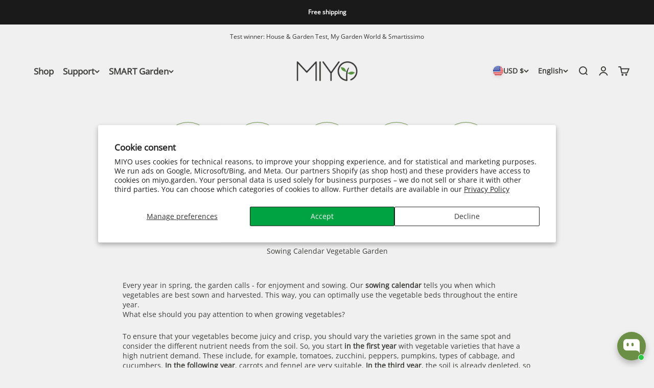

--- FILE ---
content_type: text/html; charset=utf-8
request_url: https://miyo.garden/en-us/pages/aussaatkalender-gemuese
body_size: 96781
content:
<!doctype html>

<html lang="en" dir="ltr">
  <head>
    <meta charset="utf-8">
    <meta name="viewport" content="width=device-width, initial-scale=1.0, height=device-height, minimum-scale=1.0, maximum-scale=1.0">
    <meta name="theme-color" content="#f0f0f0">

    <title>Get the sowing calendar for your vegetable garden for free</title><meta name="description" content="Our sowing calendar tells you when to best sow and harvest each vegetable. This way, you can make optimal use of the vegetable beds throughout the entire year.">
    <link rel="canonical" href="https://miyo.garden/en-us/pages/aussaatkalender-gemuese"><link rel="shortcut icon" href="//miyo.garden/cdn/shop/files/MIYO_Logo_quadrat.png?v=1629356848&width=96">
      <link rel="apple-touch-icon" href="//miyo.garden/cdn/shop/files/MIYO_Logo_quadrat.png?v=1629356848&width=180"><link rel="preconnect" href="https://cdn.shopify.com">
    <link rel="preconnect" href="https://fonts.shopifycdn.com" crossorigin>
    <link rel="dns-prefetch" href="https://productreviews.shopifycdn.com"><link rel="preload" href="//miyo.garden/cdn/fonts/open_sans/opensans_n4.c32e4d4eca5273f6d4ee95ddf54b5bbb75fc9b61.woff2" as="font" type="font/woff2" crossorigin><link rel="preload" href="//miyo.garden/cdn/fonts/montserrat/montserrat_n4.81949fa0ac9fd2021e16436151e8eaa539321637.woff2" as="font" type="font/woff2" crossorigin><meta property="og:type" content="website">
  <meta property="og:title" content="Get the sowing calendar for your vegetable garden for free"><meta property="og:image" content="http://miyo.garden/cdn/shop/files/MIYO_Logo_claim_0118_color512x256.png?v=1737901285&width=2048">
  <meta property="og:image:secure_url" content="https://miyo.garden/cdn/shop/files/MIYO_Logo_claim_0118_color512x256.png?v=1737901285&width=2048">
  <meta property="og:image:width" content="512">
  <meta property="og:image:height" content="256"><meta property="og:description" content="Our sowing calendar tells you when to best sow and harvest each vegetable. This way, you can make optimal use of the vegetable beds throughout the entire year."><meta property="og:url" content="https://miyo.garden/en-us/pages/aussaatkalender-gemuese">
<meta property="og:site_name" content="MIYO Smart Garden Shop"><meta name="twitter:card" content="summary"><meta name="twitter:title" content="Get the sowing calendar for your vegetable garden for free">
  <meta name="twitter:description" content="Our sowing calendar tells you when to best sow and harvest each vegetable. This way, you can make optimal use of the vegetable beds throughout the entire year."><meta name="twitter:image" content="https://miyo.garden/cdn/shop/files/MIYO_Logo_claim_0118_color512x256.png?crop=center&height=1200&v=1737901285&width=1200">
  <meta name="twitter:image:alt" content="Logo MIYO smarte Gartenbewaesserung mit Bodenfeuchtemessung durch Bodenfeuchtesensor"><script async crossorigin fetchpriority="high" src="/cdn/shopifycloud/importmap-polyfill/es-modules-shim.2.4.0.js"></script>
<script type="application/ld+json">
  {
    "@context": "https://schema.org",
    "@type": "BreadcrumbList",
    "itemListElement": [{
        "@type": "ListItem",
        "position": 1,
        "name": "Home",
        "item": "https://miyo.garden"
      },{
            "@type": "ListItem",
            "position": 2,
            "name": "Sowing Calendar Vegetable Garden",
            "item": "https://miyo.garden/en-us/pages/aussaatkalender-gemuese"
          }]
  }
</script><style>/* Typography (heading) */
  @font-face {
  font-family: "Open Sans";
  font-weight: 400;
  font-style: normal;
  font-display: fallback;
  src: url("//miyo.garden/cdn/fonts/open_sans/opensans_n4.c32e4d4eca5273f6d4ee95ddf54b5bbb75fc9b61.woff2") format("woff2"),
       url("//miyo.garden/cdn/fonts/open_sans/opensans_n4.5f3406f8d94162b37bfa232b486ac93ee892406d.woff") format("woff");
}

@font-face {
  font-family: "Open Sans";
  font-weight: 400;
  font-style: italic;
  font-display: fallback;
  src: url("//miyo.garden/cdn/fonts/open_sans/opensans_i4.6f1d45f7a46916cc95c694aab32ecbf7509cbf33.woff2") format("woff2"),
       url("//miyo.garden/cdn/fonts/open_sans/opensans_i4.4efaa52d5a57aa9a57c1556cc2b7465d18839daa.woff") format("woff");
}

/* Typography (body) */
  @font-face {
  font-family: Montserrat;
  font-weight: 400;
  font-style: normal;
  font-display: fallback;
  src: url("//miyo.garden/cdn/fonts/montserrat/montserrat_n4.81949fa0ac9fd2021e16436151e8eaa539321637.woff2") format("woff2"),
       url("//miyo.garden/cdn/fonts/montserrat/montserrat_n4.a6c632ca7b62da89c3594789ba828388aac693fe.woff") format("woff");
}

@font-face {
  font-family: Montserrat;
  font-weight: 400;
  font-style: italic;
  font-display: fallback;
  src: url("//miyo.garden/cdn/fonts/montserrat/montserrat_i4.5a4ea298b4789e064f62a29aafc18d41f09ae59b.woff2") format("woff2"),
       url("//miyo.garden/cdn/fonts/montserrat/montserrat_i4.072b5869c5e0ed5b9d2021e4c2af132e16681ad2.woff") format("woff");
}

@font-face {
  font-family: Montserrat;
  font-weight: 700;
  font-style: normal;
  font-display: fallback;
  src: url("//miyo.garden/cdn/fonts/montserrat/montserrat_n7.3c434e22befd5c18a6b4afadb1e3d77c128c7939.woff2") format("woff2"),
       url("//miyo.garden/cdn/fonts/montserrat/montserrat_n7.5d9fa6e2cae713c8fb539a9876489d86207fe957.woff") format("woff");
}

@font-face {
  font-family: Montserrat;
  font-weight: 700;
  font-style: italic;
  font-display: fallback;
  src: url("//miyo.garden/cdn/fonts/montserrat/montserrat_i7.a0d4a463df4f146567d871890ffb3c80408e7732.woff2") format("woff2"),
       url("//miyo.garden/cdn/fonts/montserrat/montserrat_i7.f6ec9f2a0681acc6f8152c40921d2a4d2e1a2c78.woff") format("woff");
}

:root {
    /**
     * ---------------------------------------------------------------------
     * SPACING VARIABLES
     *
     * We are using a spacing inspired from frameworks like Tailwind CSS.
     * ---------------------------------------------------------------------
     */
    --spacing-0-5: 0.125rem; /* 2px */
    --spacing-1: 0.25rem; /* 4px */
    --spacing-1-5: 0.375rem; /* 6px */
    --spacing-2: 0.5rem; /* 8px */
    --spacing-2-5: 0.625rem; /* 10px */
    --spacing-3: 0.75rem; /* 12px */
    --spacing-3-5: 0.875rem; /* 14px */
    --spacing-4: 1rem; /* 16px */
    --spacing-4-5: 1.125rem; /* 18px */
    --spacing-5: 1.25rem; /* 20px */
    --spacing-5-5: 1.375rem; /* 22px */
    --spacing-6: 1.5rem; /* 24px */
    --spacing-6-5: 1.625rem; /* 26px */
    --spacing-7: 1.75rem; /* 28px */
    --spacing-7-5: 1.875rem; /* 30px */
    --spacing-8: 2rem; /* 32px */
    --spacing-8-5: 2.125rem; /* 34px */
    --spacing-9: 2.25rem; /* 36px */
    --spacing-9-5: 2.375rem; /* 38px */
    --spacing-10: 2.5rem; /* 40px */
    --spacing-11: 2.75rem; /* 44px */
    --spacing-12: 3rem; /* 48px */
    --spacing-14: 3.5rem; /* 56px */
    --spacing-16: 4rem; /* 64px */
    --spacing-18: 4.5rem; /* 72px */
    --spacing-20: 5rem; /* 80px */
    --spacing-24: 6rem; /* 96px */
    --spacing-28: 7rem; /* 112px */
    --spacing-32: 8rem; /* 128px */
    --spacing-36: 9rem; /* 144px */
    --spacing-40: 10rem; /* 160px */
    --spacing-44: 11rem; /* 176px */
    --spacing-48: 12rem; /* 192px */
    --spacing-52: 13rem; /* 208px */
    --spacing-56: 14rem; /* 224px */
    --spacing-60: 15rem; /* 240px */
    --spacing-64: 16rem; /* 256px */
    --spacing-72: 18rem; /* 288px */
    --spacing-80: 20rem; /* 320px */
    --spacing-96: 24rem; /* 384px */

    /* Container */
    --container-max-width: 1600px;
    --container-narrow-max-width: 1350px;
    --container-gutter: var(--spacing-5);
    --section-outer-spacing-block: var(--spacing-8);
    --section-inner-max-spacing-block: var(--spacing-8);
    --section-inner-spacing-inline: var(--container-gutter);
    --section-stack-spacing-block: var(--spacing-8);

    /* Grid gutter */
    --grid-gutter: var(--spacing-5);

    /* Product list settings */
    --product-list-row-gap: var(--spacing-8);
    --product-list-column-gap: var(--grid-gutter);

    /* Form settings */
    --input-gap: var(--spacing-2);
    --input-height: 2.625rem;
    --input-padding-inline: var(--spacing-4);

    /* Other sizes */
    --sticky-area-height: calc(var(--sticky-announcement-bar-enabled, 0) * var(--announcement-bar-height, 0px) + var(--sticky-header-enabled, 0) * var(--header-height, 0px));

    /* RTL support */
    --transform-logical-flip: 1;
    --transform-origin-start: left;
    --transform-origin-end: right;

    /**
     * ---------------------------------------------------------------------
     * TYPOGRAPHY
     * ---------------------------------------------------------------------
     */

    /* Font properties */
    --heading-font-family: "Open Sans", sans-serif;
    --heading-font-weight: 400;
    --heading-font-style: normal;
    --heading-text-transform: normal;
    --heading-letter-spacing: 0.0em;
    --text-font-family: Montserrat, sans-serif;
    --text-font-weight: 400;
    --text-font-style: normal;
    --text-letter-spacing: 0.0em;

    /* Font sizes */
    --text-h0: 2.5rem;
    --text-h1: 1.75rem;
    --text-h2: 1.5rem;
    --text-h3: 1.375rem;
    --text-h4: 1.125rem;
    --text-h5: 1.125rem;
    --text-h6: 1rem;
    --text-xs: 0.6875rem;
    --text-sm: 0.75rem;
    --text-base: 0.875rem;
    --text-lg: 1.125rem;

    /**
     * ---------------------------------------------------------------------
     * COLORS
     * ---------------------------------------------------------------------
     */

    /* Color settings */--accent: 107 144 69;
    --text-primary: 61 61 60;
    --background-primary: 240 240 240;
    --dialog-background: 255 255 255;
    --border-color: var(--text-color, var(--text-primary)) / 0.12;

    /* Button colors */
    --button-background-primary: 107 144 69;
    --button-text-primary: 255 255 255;
    --button-background-secondary: 61 61 60;
    --button-text-secondary: 255 255 255;

    /* Status colors */
    --success-background: 224 244 232;
    --success-text: 0 163 65;
    --warning-background: 255 246 233;
    --warning-text: 255 183 74;
    --error-background: 224 244 232;
    --error-text: 0 163 65;

    /* Product colors */
    --on-sale-text: 248 58 58;
    --on-sale-badge-background: 248 58 58;
    --on-sale-badge-text: 255 255 255;
    --sold-out-badge-background: 0 0 0;
    --sold-out-badge-text: 255 255 255;
    --primary-badge-background: 107 144 69;
    --primary-badge-text: 255 255 255;
    --star-color: 255 183 74;
    --product-card-background: 255 255 255;
    --product-card-text: 107 144 69;

    /* Header colors */
    --header-background: 240 240 240;
    --header-text: 61 61 60;

    /* Footer colors */
    --footer-background: 61 61 60;
    --footer-text: 255 255 255;

    /* Rounded variables (used for border radius) */
    --rounded-xs: 0.25rem;
    --rounded-sm: 0.9375rem;
    --rounded: 1.875rem;
    --rounded-lg: 3.75rem;
    --rounded-full: 9999px;

    --rounded-button: 3.75rem;
    --rounded-input: 0.5rem;

    /* Box shadow */
    --shadow-sm: 0 2px 8px rgb(var(--text-primary) / 0.1);
    --shadow: 0 5px 15px rgb(var(--text-primary) / 0.1);
    --shadow-md: 0 5px 30px rgb(var(--text-primary) / 0.1);
    --shadow-block: 0px 18px 50px rgb(var(--text-primary) / 0.1);

    /**
     * ---------------------------------------------------------------------
     * OTHER
     * ---------------------------------------------------------------------
     */

    --stagger-products-reveal-opacity: 0;
    --cursor-close-svg-url: url(//miyo.garden/cdn/shop/t/48/assets/cursor-close.svg?v=147174565022153725511759323649);
    --cursor-zoom-in-svg-url: url(//miyo.garden/cdn/shop/t/48/assets/cursor-zoom-in.svg?v=154953035094101115921759323649);
    --cursor-zoom-out-svg-url: url(//miyo.garden/cdn/shop/t/48/assets/cursor-zoom-out.svg?v=16155520337305705181759323649);
    --checkmark-svg-url: url(//miyo.garden/cdn/shop/t/48/assets/checkmark.svg?v=77552481021870063511759323649);
  }

  [dir="rtl"]:root {
    /* RTL support */
    --transform-logical-flip: -1;
    --transform-origin-start: right;
    --transform-origin-end: left;
  }

  @media screen and (min-width: 700px) {
    :root {
      /* Typography (font size) */
      --text-h0: 3.25rem;
      --text-h1: 2.125rem;
      --text-h2: 1.875rem;
      --text-h3: 1.5rem;
      --text-h4: 1.35rem;
      --text-h5: 1.25rem;
      --text-h6: 1.125rem;

      --text-xs: 0.75rem;
      --text-sm: 0.875rem;
      --text-base: 1.0rem;
      --text-lg: 1.25rem;

      /* Spacing */
      --container-gutter: 2rem;
      --section-outer-spacing-block: var(--spacing-12);
      --section-inner-max-spacing-block: var(--spacing-10);
      --section-inner-spacing-inline: var(--spacing-12);
      --section-stack-spacing-block: var(--spacing-10);

      /* Grid gutter */
      --grid-gutter: var(--spacing-6);

      /* Product list settings */
      --product-list-row-gap: var(--spacing-12);

      /* Form settings */
      --input-gap: 1rem;
      --input-height: 3.125rem;
      --input-padding-inline: var(--spacing-5);
    }
  }

  @media screen and (min-width: 1000px) {
    :root {
      /* Spacing settings */
      --container-gutter: var(--spacing-12);
      --section-outer-spacing-block: var(--spacing-14);
      --section-inner-max-spacing-block: var(--spacing-12);
      --section-inner-spacing-inline: var(--spacing-16);
      --section-stack-spacing-block: var(--spacing-10);
    }
  }

  @media screen and (min-width: 1150px) {
    :root {
      /* Spacing settings */
      --container-gutter: var(--spacing-12);
      --section-outer-spacing-block: var(--spacing-14);
      --section-inner-max-spacing-block: var(--spacing-12);
      --section-inner-spacing-inline: var(--spacing-16);
      --section-stack-spacing-block: var(--spacing-12);
    }
  }

  @media screen and (min-width: 1400px) {
    :root {
      /* Typography (font size) */
      --text-h0: 3rem;
      --text-h1: 2.125rem;
      --text-h2: 1.875rem;
      --text-h3: 1.5rem;
      --text-h4: 1.35rem;
      --text-h5: 1.25rem;
      --text-h6: 1.25rem;

      --section-outer-spacing-block: var(--spacing-16);
      --section-inner-max-spacing-block: var(--spacing-14);
      --section-inner-spacing-inline: var(--spacing-18);
    }
  }

  @media screen and (min-width: 1600px) {
    :root {
      --section-outer-spacing-block: var(--spacing-16);
      --section-inner-max-spacing-block: var(--spacing-16);
      --section-inner-spacing-inline: var(--spacing-20);
    }
  }

  /**
   * ---------------------------------------------------------------------
   * LIQUID DEPENDANT CSS
   *
   * Our main CSS is Liquid free, but some very specific features depend on
   * theme settings, so we have them here
   * ---------------------------------------------------------------------
   */@media screen and (pointer: fine) {
        .button:not([disabled]):hover, .btn:not([disabled]):hover, .shopify-payment-button__button--unbranded:not([disabled]):hover {
          --button-background-opacity: 0.85;
        }

        .button--subdued:not([disabled]):hover {
          --button-background: var(--text-color) / .05 !important;
        }
      }</style><script>
  // This allows to expose several variables to the global scope, to be used in scripts
  window.themeVariables = {
    settings: {
      showPageTransition: null,
      staggerProductsApparition: true,
      reduceDrawerAnimation: false,
      reduceMenuAnimation: false,
      headingApparition: "fade",
      pageType: "page",
      moneyFormat: "${{amount}}",
      moneyWithCurrencyFormat: "${{amount}} USD",
      currencyCodeEnabled: false,
      cartType: "drawer",
      showDiscount: true,
      discountMode: "saving",
      pageBackground: "#f0f0f0",
      textColor: "#3d3d3c"
    },

    strings: {
      accessibilityClose: "Close",
      accessibilityNext: "Next",
      accessibilityPrevious: "Previous",
      closeGallery: "Close gallery",
      zoomGallery: "Zoom",
      errorGallery: "Image cannot be loaded",
      searchNoResults: "No results could be found.",
      addOrderNote: "Add order note",
      editOrderNote: "Edit order note",
      shippingEstimatorNoResults: "Sorry, we do not ship to your address.",
      shippingEstimatorOneResult: "There is one shipping rate for your address:",
      shippingEstimatorMultipleResults: "There are several shipping rates for your address:",
      shippingEstimatorError: "One or more error occurred while retrieving shipping rates:"
    },

    breakpoints: {
      'sm': 'screen and (min-width: 700px)',
      'md': 'screen and (min-width: 1000px)',
      'lg': 'screen and (min-width: 1150px)',
      'xl': 'screen and (min-width: 1400px)',

      'sm-max': 'screen and (max-width: 699px)',
      'md-max': 'screen and (max-width: 999px)',
      'lg-max': 'screen and (max-width: 1149px)',
      'xl-max': 'screen and (max-width: 1399px)'
    }
  };

  // For detecting native share
  document.documentElement.classList.add(`native-share--${navigator.share ? 'enabled' : 'disabled'}`);</script><script type="importmap">{
        "imports": {
          "vendor": "//miyo.garden/cdn/shop/t/48/assets/vendor.min.js?v=166563502121812900551759323620",
          "theme": "//miyo.garden/cdn/shop/t/48/assets/theme.js?v=2646759985691175431759323620",
          "photoswipe": "//miyo.garden/cdn/shop/t/48/assets/photoswipe.min.js?v=13374349288281597431759323620"
        }
      }
    </script>

     <script>
    window.uetq = window.uetq || [];
    window.uetq.push('consent', 'default', {
      'ad_storage': 'denied'
      });
  </script>

    <script>
      (function waitForShopifyConsent(callback, retries = 500) {
        if (window.Shopify && window.Shopify.customerPrivacy) {
          callback();
        } else if (retries > 0) {

          if(window.Shopify) {
          
            window.Shopify.loadFeatures(
            [
              {
                name: 'consent-tracking-api',
                version: '0.1',
              },
            ],
            error => {
              if (error) {
                // Rescue error
              }
              // If error is false, the API has loaded and ready to use!
            },
            );
          }

          setTimeout(function() {
            waitForShopifyConsent(callback, retries - 1);
          }, 50);
        } else {
          console.warn("Shopify.customerPrivacy API not available after retries");
        }
      })(function() {
        // Now safe to read consent
        if(typeof gtag === "undefined") return;
         gtag('consent', 'update', {
          analytics_storage: window.Shopify.customerPrivacy.analyticsProcessingAllowed() ? 'granted' : 'denied',
          ad_storage: window.Shopify.customerPrivacy.marketingAllowed() ? 'granted' : 'denied',
          ad_user_data: window.Shopify.customerPrivacy.saleOfDataAllowed() ? 'granted' : 'denied',
          ad_personalization: window.Shopify.customerPrivacy.marketingAllowed() ? 'granted' : 'denied'
        });

        window.uetq = window.uetq || [];
        window.uetq.push('consent', 'update', {
          'ad_storage': window.Shopify.customerPrivacy.marketingAllowed() ? 'granted' : 'denied'
        }); 


        // Step 3: Load GTM only after consent is checked
        loadGTM('GTM-KV85D2L'); // ✅ GTM loads after consent is applied
      });
    </script>

    <script type="module" src="//miyo.garden/cdn/shop/t/48/assets/vendor.min.js?v=166563502121812900551759323620"></script>
    <script type="module" src="//miyo.garden/cdn/shop/t/48/assets/theme.js?v=2646759985691175431759323620"></script>

    <script>window.performance && window.performance.mark && window.performance.mark('shopify.content_for_header.start');</script><meta name="google-site-verification" content="iKkKNwvyAsR0Gwf3hycz3wrxRhBDqvaY7z25QaJCQro">
<meta name="facebook-domain-verification" content="xsvhh4l7k594rrl1vnvtbkndpbrjaf">
<meta id="shopify-digital-wallet" name="shopify-digital-wallet" content="/50318540950/digital_wallets/dialog">
<meta name="shopify-checkout-api-token" content="d4402c82c860661084927f66132121aa">
<meta id="in-context-paypal-metadata" data-shop-id="50318540950" data-venmo-supported="false" data-environment="production" data-locale="en_US" data-paypal-v4="true" data-currency="USD">
<link rel="alternate" hreflang="x-default" href="https://miyo.garden/de-de/pages/aussaatkalender-gemuese">
<link rel="alternate" hreflang="de" href="https://miyo.garden/de-de/pages/aussaatkalender-gemuese">
<link rel="alternate" hreflang="fr" href="https://miyo.garden/fr-de/pages/aussaatkalender-gemuese">
<link rel="alternate" hreflang="it" href="https://miyo.garden/it-de/pages/aussaatkalender-gemuese">
<link rel="alternate" hreflang="nl" href="https://miyo.garden/nl-de/pages/aussaatkalender-gemuese">
<link rel="alternate" hreflang="es" href="https://miyo.garden/es-de/pages/aussaatkalender-gemuese">
<link rel="alternate" hreflang="tr" href="https://miyo.garden/tr-de/pages/aussaatkalender-gemuese">
<link rel="alternate" hreflang="en" href="https://miyo.garden/en-de/pages/aussaatkalender-gemuese">
<link rel="alternate" hreflang="ar-DZ" href="https://miyo.garden/ar-as/pages/aussaatkalender-gemuese">
<link rel="alternate" hreflang="fr-DZ" href="https://miyo.garden/fr-as/pages/aussaatkalender-gemuese">
<link rel="alternate" hreflang="it-DZ" href="https://miyo.garden/it-as/pages/aussaatkalender-gemuese">
<link rel="alternate" hreflang="es-DZ" href="https://miyo.garden/es-as/pages/aussaatkalender-gemuese">
<link rel="alternate" hreflang="en-DZ" href="https://miyo.garden/en-as/pages/aussaatkalender-gemuese">
<link rel="alternate" hreflang="de-DZ" href="https://miyo.garden/de-as/pages/aussaatkalender-gemuese">
<link rel="alternate" hreflang="ar-EG" href="https://miyo.garden/ar-as/pages/aussaatkalender-gemuese">
<link rel="alternate" hreflang="fr-EG" href="https://miyo.garden/fr-as/pages/aussaatkalender-gemuese">
<link rel="alternate" hreflang="it-EG" href="https://miyo.garden/it-as/pages/aussaatkalender-gemuese">
<link rel="alternate" hreflang="es-EG" href="https://miyo.garden/es-as/pages/aussaatkalender-gemuese">
<link rel="alternate" hreflang="en-EG" href="https://miyo.garden/en-as/pages/aussaatkalender-gemuese">
<link rel="alternate" hreflang="de-EG" href="https://miyo.garden/de-as/pages/aussaatkalender-gemuese">
<link rel="alternate" hreflang="ar-IQ" href="https://miyo.garden/ar-as/pages/aussaatkalender-gemuese">
<link rel="alternate" hreflang="fr-IQ" href="https://miyo.garden/fr-as/pages/aussaatkalender-gemuese">
<link rel="alternate" hreflang="it-IQ" href="https://miyo.garden/it-as/pages/aussaatkalender-gemuese">
<link rel="alternate" hreflang="es-IQ" href="https://miyo.garden/es-as/pages/aussaatkalender-gemuese">
<link rel="alternate" hreflang="en-IQ" href="https://miyo.garden/en-as/pages/aussaatkalender-gemuese">
<link rel="alternate" hreflang="de-IQ" href="https://miyo.garden/de-as/pages/aussaatkalender-gemuese">
<link rel="alternate" hreflang="ar-MA" href="https://miyo.garden/ar-as/pages/aussaatkalender-gemuese">
<link rel="alternate" hreflang="fr-MA" href="https://miyo.garden/fr-as/pages/aussaatkalender-gemuese">
<link rel="alternate" hreflang="it-MA" href="https://miyo.garden/it-as/pages/aussaatkalender-gemuese">
<link rel="alternate" hreflang="es-MA" href="https://miyo.garden/es-as/pages/aussaatkalender-gemuese">
<link rel="alternate" hreflang="en-MA" href="https://miyo.garden/en-as/pages/aussaatkalender-gemuese">
<link rel="alternate" hreflang="de-MA" href="https://miyo.garden/de-as/pages/aussaatkalender-gemuese">
<link rel="alternate" hreflang="ar-TN" href="https://miyo.garden/ar-as/pages/aussaatkalender-gemuese">
<link rel="alternate" hreflang="fr-TN" href="https://miyo.garden/fr-as/pages/aussaatkalender-gemuese">
<link rel="alternate" hreflang="it-TN" href="https://miyo.garden/it-as/pages/aussaatkalender-gemuese">
<link rel="alternate" hreflang="es-TN" href="https://miyo.garden/es-as/pages/aussaatkalender-gemuese">
<link rel="alternate" hreflang="en-TN" href="https://miyo.garden/en-as/pages/aussaatkalender-gemuese">
<link rel="alternate" hreflang="de-TN" href="https://miyo.garden/de-as/pages/aussaatkalender-gemuese">
<link rel="alternate" hreflang="ar-BH" href="https://miyo.garden/ar-as/pages/aussaatkalender-gemuese">
<link rel="alternate" hreflang="fr-BH" href="https://miyo.garden/fr-as/pages/aussaatkalender-gemuese">
<link rel="alternate" hreflang="it-BH" href="https://miyo.garden/it-as/pages/aussaatkalender-gemuese">
<link rel="alternate" hreflang="es-BH" href="https://miyo.garden/es-as/pages/aussaatkalender-gemuese">
<link rel="alternate" hreflang="en-BH" href="https://miyo.garden/en-as/pages/aussaatkalender-gemuese">
<link rel="alternate" hreflang="de-BH" href="https://miyo.garden/de-as/pages/aussaatkalender-gemuese">
<link rel="alternate" hreflang="ar-JO" href="https://miyo.garden/ar-as/pages/aussaatkalender-gemuese">
<link rel="alternate" hreflang="fr-JO" href="https://miyo.garden/fr-as/pages/aussaatkalender-gemuese">
<link rel="alternate" hreflang="it-JO" href="https://miyo.garden/it-as/pages/aussaatkalender-gemuese">
<link rel="alternate" hreflang="es-JO" href="https://miyo.garden/es-as/pages/aussaatkalender-gemuese">
<link rel="alternate" hreflang="en-JO" href="https://miyo.garden/en-as/pages/aussaatkalender-gemuese">
<link rel="alternate" hreflang="de-JO" href="https://miyo.garden/de-as/pages/aussaatkalender-gemuese">
<link rel="alternate" hreflang="ar-QA" href="https://miyo.garden/ar-as/pages/aussaatkalender-gemuese">
<link rel="alternate" hreflang="fr-QA" href="https://miyo.garden/fr-as/pages/aussaatkalender-gemuese">
<link rel="alternate" hreflang="it-QA" href="https://miyo.garden/it-as/pages/aussaatkalender-gemuese">
<link rel="alternate" hreflang="es-QA" href="https://miyo.garden/es-as/pages/aussaatkalender-gemuese">
<link rel="alternate" hreflang="en-QA" href="https://miyo.garden/en-as/pages/aussaatkalender-gemuese">
<link rel="alternate" hreflang="de-QA" href="https://miyo.garden/de-as/pages/aussaatkalender-gemuese">
<link rel="alternate" hreflang="ar-KW" href="https://miyo.garden/ar-as/pages/aussaatkalender-gemuese">
<link rel="alternate" hreflang="fr-KW" href="https://miyo.garden/fr-as/pages/aussaatkalender-gemuese">
<link rel="alternate" hreflang="it-KW" href="https://miyo.garden/it-as/pages/aussaatkalender-gemuese">
<link rel="alternate" hreflang="es-KW" href="https://miyo.garden/es-as/pages/aussaatkalender-gemuese">
<link rel="alternate" hreflang="en-KW" href="https://miyo.garden/en-as/pages/aussaatkalender-gemuese">
<link rel="alternate" hreflang="de-KW" href="https://miyo.garden/de-as/pages/aussaatkalender-gemuese">
<link rel="alternate" hreflang="ar-OM" href="https://miyo.garden/ar-as/pages/aussaatkalender-gemuese">
<link rel="alternate" hreflang="fr-OM" href="https://miyo.garden/fr-as/pages/aussaatkalender-gemuese">
<link rel="alternate" hreflang="it-OM" href="https://miyo.garden/it-as/pages/aussaatkalender-gemuese">
<link rel="alternate" hreflang="es-OM" href="https://miyo.garden/es-as/pages/aussaatkalender-gemuese">
<link rel="alternate" hreflang="en-OM" href="https://miyo.garden/en-as/pages/aussaatkalender-gemuese">
<link rel="alternate" hreflang="de-OM" href="https://miyo.garden/de-as/pages/aussaatkalender-gemuese">
<link rel="alternate" hreflang="ar-SA" href="https://miyo.garden/ar-as/pages/aussaatkalender-gemuese">
<link rel="alternate" hreflang="fr-SA" href="https://miyo.garden/fr-as/pages/aussaatkalender-gemuese">
<link rel="alternate" hreflang="it-SA" href="https://miyo.garden/it-as/pages/aussaatkalender-gemuese">
<link rel="alternate" hreflang="es-SA" href="https://miyo.garden/es-as/pages/aussaatkalender-gemuese">
<link rel="alternate" hreflang="en-SA" href="https://miyo.garden/en-as/pages/aussaatkalender-gemuese">
<link rel="alternate" hreflang="de-SA" href="https://miyo.garden/de-as/pages/aussaatkalender-gemuese">
<link rel="alternate" hreflang="ar-AE" href="https://miyo.garden/ar-as/pages/aussaatkalender-gemuese">
<link rel="alternate" hreflang="fr-AE" href="https://miyo.garden/fr-as/pages/aussaatkalender-gemuese">
<link rel="alternate" hreflang="it-AE" href="https://miyo.garden/it-as/pages/aussaatkalender-gemuese">
<link rel="alternate" hreflang="es-AE" href="https://miyo.garden/es-as/pages/aussaatkalender-gemuese">
<link rel="alternate" hreflang="en-AE" href="https://miyo.garden/en-as/pages/aussaatkalender-gemuese">
<link rel="alternate" hreflang="de-AE" href="https://miyo.garden/de-as/pages/aussaatkalender-gemuese">
<link rel="alternate" hreflang="ar-LY" href="https://miyo.garden/ar-as/pages/aussaatkalender-gemuese">
<link rel="alternate" hreflang="fr-LY" href="https://miyo.garden/fr-as/pages/aussaatkalender-gemuese">
<link rel="alternate" hreflang="it-LY" href="https://miyo.garden/it-as/pages/aussaatkalender-gemuese">
<link rel="alternate" hreflang="es-LY" href="https://miyo.garden/es-as/pages/aussaatkalender-gemuese">
<link rel="alternate" hreflang="en-LY" href="https://miyo.garden/en-as/pages/aussaatkalender-gemuese">
<link rel="alternate" hreflang="de-LY" href="https://miyo.garden/de-as/pages/aussaatkalender-gemuese">
<link rel="alternate" hreflang="en-AX" href="https://miyo.garden/en-eu/pages/aussaatkalender-gemuese">
<link rel="alternate" hreflang="fr-AX" href="https://miyo.garden/fr-eu/pages/aussaatkalender-gemuese">
<link rel="alternate" hreflang="it-AX" href="https://miyo.garden/it-eu/pages/aussaatkalender-gemuese">
<link rel="alternate" hreflang="nl-AX" href="https://miyo.garden/nl-eu/pages/aussaatkalender-gemuese">
<link rel="alternate" hreflang="es-AX" href="https://miyo.garden/es-eu/pages/aussaatkalender-gemuese">
<link rel="alternate" hreflang="tr-AX" href="https://miyo.garden/tr-eu/pages/aussaatkalender-gemuese">
<link rel="alternate" hreflang="de-AX" href="https://miyo.garden/de-eu/pages/aussaatkalender-gemuese">
<link rel="alternate" hreflang="en-AD" href="https://miyo.garden/en-eu/pages/aussaatkalender-gemuese">
<link rel="alternate" hreflang="fr-AD" href="https://miyo.garden/fr-eu/pages/aussaatkalender-gemuese">
<link rel="alternate" hreflang="it-AD" href="https://miyo.garden/it-eu/pages/aussaatkalender-gemuese">
<link rel="alternate" hreflang="nl-AD" href="https://miyo.garden/nl-eu/pages/aussaatkalender-gemuese">
<link rel="alternate" hreflang="es-AD" href="https://miyo.garden/es-eu/pages/aussaatkalender-gemuese">
<link rel="alternate" hreflang="tr-AD" href="https://miyo.garden/tr-eu/pages/aussaatkalender-gemuese">
<link rel="alternate" hreflang="de-AD" href="https://miyo.garden/de-eu/pages/aussaatkalender-gemuese">
<link rel="alternate" hreflang="en-BG" href="https://miyo.garden/en-eu/pages/aussaatkalender-gemuese">
<link rel="alternate" hreflang="fr-BG" href="https://miyo.garden/fr-eu/pages/aussaatkalender-gemuese">
<link rel="alternate" hreflang="it-BG" href="https://miyo.garden/it-eu/pages/aussaatkalender-gemuese">
<link rel="alternate" hreflang="nl-BG" href="https://miyo.garden/nl-eu/pages/aussaatkalender-gemuese">
<link rel="alternate" hreflang="es-BG" href="https://miyo.garden/es-eu/pages/aussaatkalender-gemuese">
<link rel="alternate" hreflang="tr-BG" href="https://miyo.garden/tr-eu/pages/aussaatkalender-gemuese">
<link rel="alternate" hreflang="de-BG" href="https://miyo.garden/de-eu/pages/aussaatkalender-gemuese">
<link rel="alternate" hreflang="en-EE" href="https://miyo.garden/en-eu/pages/aussaatkalender-gemuese">
<link rel="alternate" hreflang="fr-EE" href="https://miyo.garden/fr-eu/pages/aussaatkalender-gemuese">
<link rel="alternate" hreflang="it-EE" href="https://miyo.garden/it-eu/pages/aussaatkalender-gemuese">
<link rel="alternate" hreflang="nl-EE" href="https://miyo.garden/nl-eu/pages/aussaatkalender-gemuese">
<link rel="alternate" hreflang="es-EE" href="https://miyo.garden/es-eu/pages/aussaatkalender-gemuese">
<link rel="alternate" hreflang="tr-EE" href="https://miyo.garden/tr-eu/pages/aussaatkalender-gemuese">
<link rel="alternate" hreflang="de-EE" href="https://miyo.garden/de-eu/pages/aussaatkalender-gemuese">
<link rel="alternate" hreflang="en-FO" href="https://miyo.garden/en-eu/pages/aussaatkalender-gemuese">
<link rel="alternate" hreflang="fr-FO" href="https://miyo.garden/fr-eu/pages/aussaatkalender-gemuese">
<link rel="alternate" hreflang="it-FO" href="https://miyo.garden/it-eu/pages/aussaatkalender-gemuese">
<link rel="alternate" hreflang="nl-FO" href="https://miyo.garden/nl-eu/pages/aussaatkalender-gemuese">
<link rel="alternate" hreflang="es-FO" href="https://miyo.garden/es-eu/pages/aussaatkalender-gemuese">
<link rel="alternate" hreflang="tr-FO" href="https://miyo.garden/tr-eu/pages/aussaatkalender-gemuese">
<link rel="alternate" hreflang="de-FO" href="https://miyo.garden/de-eu/pages/aussaatkalender-gemuese">
<link rel="alternate" hreflang="en-FI" href="https://miyo.garden/en-eu/pages/aussaatkalender-gemuese">
<link rel="alternate" hreflang="fr-FI" href="https://miyo.garden/fr-eu/pages/aussaatkalender-gemuese">
<link rel="alternate" hreflang="it-FI" href="https://miyo.garden/it-eu/pages/aussaatkalender-gemuese">
<link rel="alternate" hreflang="nl-FI" href="https://miyo.garden/nl-eu/pages/aussaatkalender-gemuese">
<link rel="alternate" hreflang="es-FI" href="https://miyo.garden/es-eu/pages/aussaatkalender-gemuese">
<link rel="alternate" hreflang="tr-FI" href="https://miyo.garden/tr-eu/pages/aussaatkalender-gemuese">
<link rel="alternate" hreflang="de-FI" href="https://miyo.garden/de-eu/pages/aussaatkalender-gemuese">
<link rel="alternate" hreflang="en-GL" href="https://miyo.garden/en-eu/pages/aussaatkalender-gemuese">
<link rel="alternate" hreflang="fr-GL" href="https://miyo.garden/fr-eu/pages/aussaatkalender-gemuese">
<link rel="alternate" hreflang="it-GL" href="https://miyo.garden/it-eu/pages/aussaatkalender-gemuese">
<link rel="alternate" hreflang="nl-GL" href="https://miyo.garden/nl-eu/pages/aussaatkalender-gemuese">
<link rel="alternate" hreflang="es-GL" href="https://miyo.garden/es-eu/pages/aussaatkalender-gemuese">
<link rel="alternate" hreflang="tr-GL" href="https://miyo.garden/tr-eu/pages/aussaatkalender-gemuese">
<link rel="alternate" hreflang="de-GL" href="https://miyo.garden/de-eu/pages/aussaatkalender-gemuese">
<link rel="alternate" hreflang="en-GP" href="https://miyo.garden/en-eu/pages/aussaatkalender-gemuese">
<link rel="alternate" hreflang="fr-GP" href="https://miyo.garden/fr-eu/pages/aussaatkalender-gemuese">
<link rel="alternate" hreflang="it-GP" href="https://miyo.garden/it-eu/pages/aussaatkalender-gemuese">
<link rel="alternate" hreflang="nl-GP" href="https://miyo.garden/nl-eu/pages/aussaatkalender-gemuese">
<link rel="alternate" hreflang="es-GP" href="https://miyo.garden/es-eu/pages/aussaatkalender-gemuese">
<link rel="alternate" hreflang="tr-GP" href="https://miyo.garden/tr-eu/pages/aussaatkalender-gemuese">
<link rel="alternate" hreflang="de-GP" href="https://miyo.garden/de-eu/pages/aussaatkalender-gemuese">
<link rel="alternate" hreflang="en-IE" href="https://miyo.garden/en-eu/pages/aussaatkalender-gemuese">
<link rel="alternate" hreflang="fr-IE" href="https://miyo.garden/fr-eu/pages/aussaatkalender-gemuese">
<link rel="alternate" hreflang="it-IE" href="https://miyo.garden/it-eu/pages/aussaatkalender-gemuese">
<link rel="alternate" hreflang="nl-IE" href="https://miyo.garden/nl-eu/pages/aussaatkalender-gemuese">
<link rel="alternate" hreflang="es-IE" href="https://miyo.garden/es-eu/pages/aussaatkalender-gemuese">
<link rel="alternate" hreflang="tr-IE" href="https://miyo.garden/tr-eu/pages/aussaatkalender-gemuese">
<link rel="alternate" hreflang="de-IE" href="https://miyo.garden/de-eu/pages/aussaatkalender-gemuese">
<link rel="alternate" hreflang="en-LV" href="https://miyo.garden/en-eu/pages/aussaatkalender-gemuese">
<link rel="alternate" hreflang="fr-LV" href="https://miyo.garden/fr-eu/pages/aussaatkalender-gemuese">
<link rel="alternate" hreflang="it-LV" href="https://miyo.garden/it-eu/pages/aussaatkalender-gemuese">
<link rel="alternate" hreflang="nl-LV" href="https://miyo.garden/nl-eu/pages/aussaatkalender-gemuese">
<link rel="alternate" hreflang="es-LV" href="https://miyo.garden/es-eu/pages/aussaatkalender-gemuese">
<link rel="alternate" hreflang="tr-LV" href="https://miyo.garden/tr-eu/pages/aussaatkalender-gemuese">
<link rel="alternate" hreflang="de-LV" href="https://miyo.garden/de-eu/pages/aussaatkalender-gemuese">
<link rel="alternate" hreflang="en-LT" href="https://miyo.garden/en-eu/pages/aussaatkalender-gemuese">
<link rel="alternate" hreflang="fr-LT" href="https://miyo.garden/fr-eu/pages/aussaatkalender-gemuese">
<link rel="alternate" hreflang="it-LT" href="https://miyo.garden/it-eu/pages/aussaatkalender-gemuese">
<link rel="alternate" hreflang="nl-LT" href="https://miyo.garden/nl-eu/pages/aussaatkalender-gemuese">
<link rel="alternate" hreflang="es-LT" href="https://miyo.garden/es-eu/pages/aussaatkalender-gemuese">
<link rel="alternate" hreflang="tr-LT" href="https://miyo.garden/tr-eu/pages/aussaatkalender-gemuese">
<link rel="alternate" hreflang="de-LT" href="https://miyo.garden/de-eu/pages/aussaatkalender-gemuese">
<link rel="alternate" hreflang="en-LU" href="https://miyo.garden/en-eu/pages/aussaatkalender-gemuese">
<link rel="alternate" hreflang="fr-LU" href="https://miyo.garden/fr-eu/pages/aussaatkalender-gemuese">
<link rel="alternate" hreflang="it-LU" href="https://miyo.garden/it-eu/pages/aussaatkalender-gemuese">
<link rel="alternate" hreflang="nl-LU" href="https://miyo.garden/nl-eu/pages/aussaatkalender-gemuese">
<link rel="alternate" hreflang="es-LU" href="https://miyo.garden/es-eu/pages/aussaatkalender-gemuese">
<link rel="alternate" hreflang="tr-LU" href="https://miyo.garden/tr-eu/pages/aussaatkalender-gemuese">
<link rel="alternate" hreflang="de-LU" href="https://miyo.garden/de-eu/pages/aussaatkalender-gemuese">
<link rel="alternate" hreflang="en-MT" href="https://miyo.garden/en-eu/pages/aussaatkalender-gemuese">
<link rel="alternate" hreflang="fr-MT" href="https://miyo.garden/fr-eu/pages/aussaatkalender-gemuese">
<link rel="alternate" hreflang="it-MT" href="https://miyo.garden/it-eu/pages/aussaatkalender-gemuese">
<link rel="alternate" hreflang="nl-MT" href="https://miyo.garden/nl-eu/pages/aussaatkalender-gemuese">
<link rel="alternate" hreflang="es-MT" href="https://miyo.garden/es-eu/pages/aussaatkalender-gemuese">
<link rel="alternate" hreflang="tr-MT" href="https://miyo.garden/tr-eu/pages/aussaatkalender-gemuese">
<link rel="alternate" hreflang="de-MT" href="https://miyo.garden/de-eu/pages/aussaatkalender-gemuese">
<link rel="alternate" hreflang="en-MC" href="https://miyo.garden/en-eu/pages/aussaatkalender-gemuese">
<link rel="alternate" hreflang="fr-MC" href="https://miyo.garden/fr-eu/pages/aussaatkalender-gemuese">
<link rel="alternate" hreflang="it-MC" href="https://miyo.garden/it-eu/pages/aussaatkalender-gemuese">
<link rel="alternate" hreflang="nl-MC" href="https://miyo.garden/nl-eu/pages/aussaatkalender-gemuese">
<link rel="alternate" hreflang="es-MC" href="https://miyo.garden/es-eu/pages/aussaatkalender-gemuese">
<link rel="alternate" hreflang="tr-MC" href="https://miyo.garden/tr-eu/pages/aussaatkalender-gemuese">
<link rel="alternate" hreflang="de-MC" href="https://miyo.garden/de-eu/pages/aussaatkalender-gemuese">
<link rel="alternate" hreflang="en-PT" href="https://miyo.garden/en-eu/pages/aussaatkalender-gemuese">
<link rel="alternate" hreflang="fr-PT" href="https://miyo.garden/fr-eu/pages/aussaatkalender-gemuese">
<link rel="alternate" hreflang="it-PT" href="https://miyo.garden/it-eu/pages/aussaatkalender-gemuese">
<link rel="alternate" hreflang="nl-PT" href="https://miyo.garden/nl-eu/pages/aussaatkalender-gemuese">
<link rel="alternate" hreflang="es-PT" href="https://miyo.garden/es-eu/pages/aussaatkalender-gemuese">
<link rel="alternate" hreflang="tr-PT" href="https://miyo.garden/tr-eu/pages/aussaatkalender-gemuese">
<link rel="alternate" hreflang="de-PT" href="https://miyo.garden/de-eu/pages/aussaatkalender-gemuese">
<link rel="alternate" hreflang="en-RO" href="https://miyo.garden/en-eu/pages/aussaatkalender-gemuese">
<link rel="alternate" hreflang="fr-RO" href="https://miyo.garden/fr-eu/pages/aussaatkalender-gemuese">
<link rel="alternate" hreflang="it-RO" href="https://miyo.garden/it-eu/pages/aussaatkalender-gemuese">
<link rel="alternate" hreflang="nl-RO" href="https://miyo.garden/nl-eu/pages/aussaatkalender-gemuese">
<link rel="alternate" hreflang="es-RO" href="https://miyo.garden/es-eu/pages/aussaatkalender-gemuese">
<link rel="alternate" hreflang="tr-RO" href="https://miyo.garden/tr-eu/pages/aussaatkalender-gemuese">
<link rel="alternate" hreflang="de-RO" href="https://miyo.garden/de-eu/pages/aussaatkalender-gemuese">
<link rel="alternate" hreflang="en-SM" href="https://miyo.garden/en-eu/pages/aussaatkalender-gemuese">
<link rel="alternate" hreflang="fr-SM" href="https://miyo.garden/fr-eu/pages/aussaatkalender-gemuese">
<link rel="alternate" hreflang="it-SM" href="https://miyo.garden/it-eu/pages/aussaatkalender-gemuese">
<link rel="alternate" hreflang="nl-SM" href="https://miyo.garden/nl-eu/pages/aussaatkalender-gemuese">
<link rel="alternate" hreflang="es-SM" href="https://miyo.garden/es-eu/pages/aussaatkalender-gemuese">
<link rel="alternate" hreflang="tr-SM" href="https://miyo.garden/tr-eu/pages/aussaatkalender-gemuese">
<link rel="alternate" hreflang="de-SM" href="https://miyo.garden/de-eu/pages/aussaatkalender-gemuese">
<link rel="alternate" hreflang="en-SE" href="https://miyo.garden/en-eu/pages/aussaatkalender-gemuese">
<link rel="alternate" hreflang="fr-SE" href="https://miyo.garden/fr-eu/pages/aussaatkalender-gemuese">
<link rel="alternate" hreflang="it-SE" href="https://miyo.garden/it-eu/pages/aussaatkalender-gemuese">
<link rel="alternate" hreflang="nl-SE" href="https://miyo.garden/nl-eu/pages/aussaatkalender-gemuese">
<link rel="alternate" hreflang="es-SE" href="https://miyo.garden/es-eu/pages/aussaatkalender-gemuese">
<link rel="alternate" hreflang="tr-SE" href="https://miyo.garden/tr-eu/pages/aussaatkalender-gemuese">
<link rel="alternate" hreflang="de-SE" href="https://miyo.garden/de-eu/pages/aussaatkalender-gemuese">
<link rel="alternate" hreflang="en-VA" href="https://miyo.garden/en-eu/pages/aussaatkalender-gemuese">
<link rel="alternate" hreflang="fr-VA" href="https://miyo.garden/fr-eu/pages/aussaatkalender-gemuese">
<link rel="alternate" hreflang="it-VA" href="https://miyo.garden/it-eu/pages/aussaatkalender-gemuese">
<link rel="alternate" hreflang="nl-VA" href="https://miyo.garden/nl-eu/pages/aussaatkalender-gemuese">
<link rel="alternate" hreflang="es-VA" href="https://miyo.garden/es-eu/pages/aussaatkalender-gemuese">
<link rel="alternate" hreflang="tr-VA" href="https://miyo.garden/tr-eu/pages/aussaatkalender-gemuese">
<link rel="alternate" hreflang="de-VA" href="https://miyo.garden/de-eu/pages/aussaatkalender-gemuese">
<link rel="alternate" hreflang="en-CY" href="https://miyo.garden/en-eu/pages/aussaatkalender-gemuese">
<link rel="alternate" hreflang="fr-CY" href="https://miyo.garden/fr-eu/pages/aussaatkalender-gemuese">
<link rel="alternate" hreflang="it-CY" href="https://miyo.garden/it-eu/pages/aussaatkalender-gemuese">
<link rel="alternate" hreflang="nl-CY" href="https://miyo.garden/nl-eu/pages/aussaatkalender-gemuese">
<link rel="alternate" hreflang="es-CY" href="https://miyo.garden/es-eu/pages/aussaatkalender-gemuese">
<link rel="alternate" hreflang="tr-CY" href="https://miyo.garden/tr-eu/pages/aussaatkalender-gemuese">
<link rel="alternate" hreflang="de-CY" href="https://miyo.garden/de-eu/pages/aussaatkalender-gemuese">
<link rel="alternate" hreflang="en-AL" href="https://miyo.garden/en-ee/pages/aussaatkalender-gemuese">
<link rel="alternate" hreflang="fr-AL" href="https://miyo.garden/fr-ee/pages/aussaatkalender-gemuese">
<link rel="alternate" hreflang="it-AL" href="https://miyo.garden/it-ee/pages/aussaatkalender-gemuese">
<link rel="alternate" hreflang="nl-AL" href="https://miyo.garden/nl-ee/pages/aussaatkalender-gemuese">
<link rel="alternate" hreflang="es-AL" href="https://miyo.garden/es-ee/pages/aussaatkalender-gemuese">
<link rel="alternate" hreflang="tr-AL" href="https://miyo.garden/tr-ee/pages/aussaatkalender-gemuese">
<link rel="alternate" hreflang="de-AL" href="https://miyo.garden/de-ee/pages/aussaatkalender-gemuese">
<link rel="alternate" hreflang="en-AM" href="https://miyo.garden/en-ee/pages/aussaatkalender-gemuese">
<link rel="alternate" hreflang="fr-AM" href="https://miyo.garden/fr-ee/pages/aussaatkalender-gemuese">
<link rel="alternate" hreflang="it-AM" href="https://miyo.garden/it-ee/pages/aussaatkalender-gemuese">
<link rel="alternate" hreflang="nl-AM" href="https://miyo.garden/nl-ee/pages/aussaatkalender-gemuese">
<link rel="alternate" hreflang="es-AM" href="https://miyo.garden/es-ee/pages/aussaatkalender-gemuese">
<link rel="alternate" hreflang="tr-AM" href="https://miyo.garden/tr-ee/pages/aussaatkalender-gemuese">
<link rel="alternate" hreflang="de-AM" href="https://miyo.garden/de-ee/pages/aussaatkalender-gemuese">
<link rel="alternate" hreflang="en-BA" href="https://miyo.garden/en-ee/pages/aussaatkalender-gemuese">
<link rel="alternate" hreflang="fr-BA" href="https://miyo.garden/fr-ee/pages/aussaatkalender-gemuese">
<link rel="alternate" hreflang="it-BA" href="https://miyo.garden/it-ee/pages/aussaatkalender-gemuese">
<link rel="alternate" hreflang="nl-BA" href="https://miyo.garden/nl-ee/pages/aussaatkalender-gemuese">
<link rel="alternate" hreflang="es-BA" href="https://miyo.garden/es-ee/pages/aussaatkalender-gemuese">
<link rel="alternate" hreflang="tr-BA" href="https://miyo.garden/tr-ee/pages/aussaatkalender-gemuese">
<link rel="alternate" hreflang="de-BA" href="https://miyo.garden/de-ee/pages/aussaatkalender-gemuese">
<link rel="alternate" hreflang="en-GE" href="https://miyo.garden/en-ee/pages/aussaatkalender-gemuese">
<link rel="alternate" hreflang="fr-GE" href="https://miyo.garden/fr-ee/pages/aussaatkalender-gemuese">
<link rel="alternate" hreflang="it-GE" href="https://miyo.garden/it-ee/pages/aussaatkalender-gemuese">
<link rel="alternate" hreflang="nl-GE" href="https://miyo.garden/nl-ee/pages/aussaatkalender-gemuese">
<link rel="alternate" hreflang="es-GE" href="https://miyo.garden/es-ee/pages/aussaatkalender-gemuese">
<link rel="alternate" hreflang="tr-GE" href="https://miyo.garden/tr-ee/pages/aussaatkalender-gemuese">
<link rel="alternate" hreflang="de-GE" href="https://miyo.garden/de-ee/pages/aussaatkalender-gemuese">
<link rel="alternate" hreflang="en-GI" href="https://miyo.garden/en-ee/pages/aussaatkalender-gemuese">
<link rel="alternate" hreflang="fr-GI" href="https://miyo.garden/fr-ee/pages/aussaatkalender-gemuese">
<link rel="alternate" hreflang="it-GI" href="https://miyo.garden/it-ee/pages/aussaatkalender-gemuese">
<link rel="alternate" hreflang="nl-GI" href="https://miyo.garden/nl-ee/pages/aussaatkalender-gemuese">
<link rel="alternate" hreflang="es-GI" href="https://miyo.garden/es-ee/pages/aussaatkalender-gemuese">
<link rel="alternate" hreflang="tr-GI" href="https://miyo.garden/tr-ee/pages/aussaatkalender-gemuese">
<link rel="alternate" hreflang="de-GI" href="https://miyo.garden/de-ee/pages/aussaatkalender-gemuese">
<link rel="alternate" hreflang="en-GG" href="https://miyo.garden/en-ee/pages/aussaatkalender-gemuese">
<link rel="alternate" hreflang="fr-GG" href="https://miyo.garden/fr-ee/pages/aussaatkalender-gemuese">
<link rel="alternate" hreflang="it-GG" href="https://miyo.garden/it-ee/pages/aussaatkalender-gemuese">
<link rel="alternate" hreflang="nl-GG" href="https://miyo.garden/nl-ee/pages/aussaatkalender-gemuese">
<link rel="alternate" hreflang="es-GG" href="https://miyo.garden/es-ee/pages/aussaatkalender-gemuese">
<link rel="alternate" hreflang="tr-GG" href="https://miyo.garden/tr-ee/pages/aussaatkalender-gemuese">
<link rel="alternate" hreflang="de-GG" href="https://miyo.garden/de-ee/pages/aussaatkalender-gemuese">
<link rel="alternate" hreflang="en-IS" href="https://miyo.garden/en-ee/pages/aussaatkalender-gemuese">
<link rel="alternate" hreflang="fr-IS" href="https://miyo.garden/fr-ee/pages/aussaatkalender-gemuese">
<link rel="alternate" hreflang="it-IS" href="https://miyo.garden/it-ee/pages/aussaatkalender-gemuese">
<link rel="alternate" hreflang="nl-IS" href="https://miyo.garden/nl-ee/pages/aussaatkalender-gemuese">
<link rel="alternate" hreflang="es-IS" href="https://miyo.garden/es-ee/pages/aussaatkalender-gemuese">
<link rel="alternate" hreflang="tr-IS" href="https://miyo.garden/tr-ee/pages/aussaatkalender-gemuese">
<link rel="alternate" hreflang="de-IS" href="https://miyo.garden/de-ee/pages/aussaatkalender-gemuese">
<link rel="alternate" hreflang="en-IM" href="https://miyo.garden/en-ee/pages/aussaatkalender-gemuese">
<link rel="alternate" hreflang="fr-IM" href="https://miyo.garden/fr-ee/pages/aussaatkalender-gemuese">
<link rel="alternate" hreflang="it-IM" href="https://miyo.garden/it-ee/pages/aussaatkalender-gemuese">
<link rel="alternate" hreflang="nl-IM" href="https://miyo.garden/nl-ee/pages/aussaatkalender-gemuese">
<link rel="alternate" hreflang="es-IM" href="https://miyo.garden/es-ee/pages/aussaatkalender-gemuese">
<link rel="alternate" hreflang="tr-IM" href="https://miyo.garden/tr-ee/pages/aussaatkalender-gemuese">
<link rel="alternate" hreflang="de-IM" href="https://miyo.garden/de-ee/pages/aussaatkalender-gemuese">
<link rel="alternate" hreflang="en-JE" href="https://miyo.garden/en-ee/pages/aussaatkalender-gemuese">
<link rel="alternate" hreflang="fr-JE" href="https://miyo.garden/fr-ee/pages/aussaatkalender-gemuese">
<link rel="alternate" hreflang="it-JE" href="https://miyo.garden/it-ee/pages/aussaatkalender-gemuese">
<link rel="alternate" hreflang="nl-JE" href="https://miyo.garden/nl-ee/pages/aussaatkalender-gemuese">
<link rel="alternate" hreflang="es-JE" href="https://miyo.garden/es-ee/pages/aussaatkalender-gemuese">
<link rel="alternate" hreflang="tr-JE" href="https://miyo.garden/tr-ee/pages/aussaatkalender-gemuese">
<link rel="alternate" hreflang="de-JE" href="https://miyo.garden/de-ee/pages/aussaatkalender-gemuese">
<link rel="alternate" hreflang="en-XK" href="https://miyo.garden/en-ee/pages/aussaatkalender-gemuese">
<link rel="alternate" hreflang="fr-XK" href="https://miyo.garden/fr-ee/pages/aussaatkalender-gemuese">
<link rel="alternate" hreflang="it-XK" href="https://miyo.garden/it-ee/pages/aussaatkalender-gemuese">
<link rel="alternate" hreflang="nl-XK" href="https://miyo.garden/nl-ee/pages/aussaatkalender-gemuese">
<link rel="alternate" hreflang="es-XK" href="https://miyo.garden/es-ee/pages/aussaatkalender-gemuese">
<link rel="alternate" hreflang="tr-XK" href="https://miyo.garden/tr-ee/pages/aussaatkalender-gemuese">
<link rel="alternate" hreflang="de-XK" href="https://miyo.garden/de-ee/pages/aussaatkalender-gemuese">
<link rel="alternate" hreflang="en-YT" href="https://miyo.garden/en-ee/pages/aussaatkalender-gemuese">
<link rel="alternate" hreflang="fr-YT" href="https://miyo.garden/fr-ee/pages/aussaatkalender-gemuese">
<link rel="alternate" hreflang="it-YT" href="https://miyo.garden/it-ee/pages/aussaatkalender-gemuese">
<link rel="alternate" hreflang="nl-YT" href="https://miyo.garden/nl-ee/pages/aussaatkalender-gemuese">
<link rel="alternate" hreflang="es-YT" href="https://miyo.garden/es-ee/pages/aussaatkalender-gemuese">
<link rel="alternate" hreflang="tr-YT" href="https://miyo.garden/tr-ee/pages/aussaatkalender-gemuese">
<link rel="alternate" hreflang="de-YT" href="https://miyo.garden/de-ee/pages/aussaatkalender-gemuese">
<link rel="alternate" hreflang="en-MK" href="https://miyo.garden/en-ee/pages/aussaatkalender-gemuese">
<link rel="alternate" hreflang="fr-MK" href="https://miyo.garden/fr-ee/pages/aussaatkalender-gemuese">
<link rel="alternate" hreflang="it-MK" href="https://miyo.garden/it-ee/pages/aussaatkalender-gemuese">
<link rel="alternate" hreflang="nl-MK" href="https://miyo.garden/nl-ee/pages/aussaatkalender-gemuese">
<link rel="alternate" hreflang="es-MK" href="https://miyo.garden/es-ee/pages/aussaatkalender-gemuese">
<link rel="alternate" hreflang="tr-MK" href="https://miyo.garden/tr-ee/pages/aussaatkalender-gemuese">
<link rel="alternate" hreflang="de-MK" href="https://miyo.garden/de-ee/pages/aussaatkalender-gemuese">
<link rel="alternate" hreflang="en-MD" href="https://miyo.garden/en-ee/pages/aussaatkalender-gemuese">
<link rel="alternate" hreflang="fr-MD" href="https://miyo.garden/fr-ee/pages/aussaatkalender-gemuese">
<link rel="alternate" hreflang="it-MD" href="https://miyo.garden/it-ee/pages/aussaatkalender-gemuese">
<link rel="alternate" hreflang="nl-MD" href="https://miyo.garden/nl-ee/pages/aussaatkalender-gemuese">
<link rel="alternate" hreflang="es-MD" href="https://miyo.garden/es-ee/pages/aussaatkalender-gemuese">
<link rel="alternate" hreflang="tr-MD" href="https://miyo.garden/tr-ee/pages/aussaatkalender-gemuese">
<link rel="alternate" hreflang="de-MD" href="https://miyo.garden/de-ee/pages/aussaatkalender-gemuese">
<link rel="alternate" hreflang="en-ME" href="https://miyo.garden/en-ee/pages/aussaatkalender-gemuese">
<link rel="alternate" hreflang="fr-ME" href="https://miyo.garden/fr-ee/pages/aussaatkalender-gemuese">
<link rel="alternate" hreflang="it-ME" href="https://miyo.garden/it-ee/pages/aussaatkalender-gemuese">
<link rel="alternate" hreflang="nl-ME" href="https://miyo.garden/nl-ee/pages/aussaatkalender-gemuese">
<link rel="alternate" hreflang="es-ME" href="https://miyo.garden/es-ee/pages/aussaatkalender-gemuese">
<link rel="alternate" hreflang="tr-ME" href="https://miyo.garden/tr-ee/pages/aussaatkalender-gemuese">
<link rel="alternate" hreflang="de-ME" href="https://miyo.garden/de-ee/pages/aussaatkalender-gemuese">
<link rel="alternate" hreflang="en-NO" href="https://miyo.garden/en-ee/pages/aussaatkalender-gemuese">
<link rel="alternate" hreflang="fr-NO" href="https://miyo.garden/fr-ee/pages/aussaatkalender-gemuese">
<link rel="alternate" hreflang="it-NO" href="https://miyo.garden/it-ee/pages/aussaatkalender-gemuese">
<link rel="alternate" hreflang="nl-NO" href="https://miyo.garden/nl-ee/pages/aussaatkalender-gemuese">
<link rel="alternate" hreflang="es-NO" href="https://miyo.garden/es-ee/pages/aussaatkalender-gemuese">
<link rel="alternate" hreflang="tr-NO" href="https://miyo.garden/tr-ee/pages/aussaatkalender-gemuese">
<link rel="alternate" hreflang="de-NO" href="https://miyo.garden/de-ee/pages/aussaatkalender-gemuese">
<link rel="alternate" hreflang="en-RS" href="https://miyo.garden/en-ee/pages/aussaatkalender-gemuese">
<link rel="alternate" hreflang="fr-RS" href="https://miyo.garden/fr-ee/pages/aussaatkalender-gemuese">
<link rel="alternate" hreflang="it-RS" href="https://miyo.garden/it-ee/pages/aussaatkalender-gemuese">
<link rel="alternate" hreflang="nl-RS" href="https://miyo.garden/nl-ee/pages/aussaatkalender-gemuese">
<link rel="alternate" hreflang="es-RS" href="https://miyo.garden/es-ee/pages/aussaatkalender-gemuese">
<link rel="alternate" hreflang="tr-RS" href="https://miyo.garden/tr-ee/pages/aussaatkalender-gemuese">
<link rel="alternate" hreflang="de-RS" href="https://miyo.garden/de-ee/pages/aussaatkalender-gemuese">
<link rel="alternate" hreflang="en-SJ" href="https://miyo.garden/en-ee/pages/aussaatkalender-gemuese">
<link rel="alternate" hreflang="fr-SJ" href="https://miyo.garden/fr-ee/pages/aussaatkalender-gemuese">
<link rel="alternate" hreflang="it-SJ" href="https://miyo.garden/it-ee/pages/aussaatkalender-gemuese">
<link rel="alternate" hreflang="nl-SJ" href="https://miyo.garden/nl-ee/pages/aussaatkalender-gemuese">
<link rel="alternate" hreflang="es-SJ" href="https://miyo.garden/es-ee/pages/aussaatkalender-gemuese">
<link rel="alternate" hreflang="tr-SJ" href="https://miyo.garden/tr-ee/pages/aussaatkalender-gemuese">
<link rel="alternate" hreflang="de-SJ" href="https://miyo.garden/de-ee/pages/aussaatkalender-gemuese">
<link rel="alternate" hreflang="en-UA" href="https://miyo.garden/en-ee/pages/aussaatkalender-gemuese">
<link rel="alternate" hreflang="fr-UA" href="https://miyo.garden/fr-ee/pages/aussaatkalender-gemuese">
<link rel="alternate" hreflang="it-UA" href="https://miyo.garden/it-ee/pages/aussaatkalender-gemuese">
<link rel="alternate" hreflang="nl-UA" href="https://miyo.garden/nl-ee/pages/aussaatkalender-gemuese">
<link rel="alternate" hreflang="es-UA" href="https://miyo.garden/es-ee/pages/aussaatkalender-gemuese">
<link rel="alternate" hreflang="tr-UA" href="https://miyo.garden/tr-ee/pages/aussaatkalender-gemuese">
<link rel="alternate" hreflang="de-UA" href="https://miyo.garden/de-ee/pages/aussaatkalender-gemuese">
<link rel="alternate" hreflang="en-GB" href="https://miyo.garden/en-ee/pages/aussaatkalender-gemuese">
<link rel="alternate" hreflang="fr-GB" href="https://miyo.garden/fr-ee/pages/aussaatkalender-gemuese">
<link rel="alternate" hreflang="it-GB" href="https://miyo.garden/it-ee/pages/aussaatkalender-gemuese">
<link rel="alternate" hreflang="nl-GB" href="https://miyo.garden/nl-ee/pages/aussaatkalender-gemuese">
<link rel="alternate" hreflang="es-GB" href="https://miyo.garden/es-ee/pages/aussaatkalender-gemuese">
<link rel="alternate" hreflang="tr-GB" href="https://miyo.garden/tr-ee/pages/aussaatkalender-gemuese">
<link rel="alternate" hreflang="de-GB" href="https://miyo.garden/de-ee/pages/aussaatkalender-gemuese">
<link rel="alternate" hreflang="fr-FR" href="https://miyo.garden/fr-fr/pages/aussaatkalender-gemuese">
<link rel="alternate" hreflang="it-FR" href="https://miyo.garden/it-fr/pages/aussaatkalender-gemuese">
<link rel="alternate" hreflang="nl-FR" href="https://miyo.garden/nl-fr/pages/aussaatkalender-gemuese">
<link rel="alternate" hreflang="es-FR" href="https://miyo.garden/es-fr/pages/aussaatkalender-gemuese">
<link rel="alternate" hreflang="en-FR" href="https://miyo.garden/en-fr/pages/aussaatkalender-gemuese">
<link rel="alternate" hreflang="de-FR" href="https://miyo.garden/de-fr/pages/aussaatkalender-gemuese">
<link rel="alternate" hreflang="it-IT" href="https://miyo.garden/it-it/pages/aussaatkalender-gemuese">
<link rel="alternate" hreflang="fr-IT" href="https://miyo.garden/fr-it/pages/aussaatkalender-gemuese">
<link rel="alternate" hreflang="en-IT" href="https://miyo.garden/en-it/pages/aussaatkalender-gemuese">
<link rel="alternate" hreflang="de-IT" href="https://miyo.garden/de-it/pages/aussaatkalender-gemuese">
<link rel="alternate" hreflang="nl-NL" href="https://miyo.garden/nl-nl/pages/aussaatkalender-gemuese">
<link rel="alternate" hreflang="fr-NL" href="https://miyo.garden/fr-nl/pages/aussaatkalender-gemuese">
<link rel="alternate" hreflang="en-NL" href="https://miyo.garden/en-nl/pages/aussaatkalender-gemuese">
<link rel="alternate" hreflang="de-NL" href="https://miyo.garden/de-nl/pages/aussaatkalender-gemuese">
<link rel="alternate" hreflang="en-US" href="https://miyo.garden/en-us/pages/aussaatkalender-gemuese">
<link rel="alternate" hreflang="fr-US" href="https://miyo.garden/fr-us/pages/aussaatkalender-gemuese">
<link rel="alternate" hreflang="it-US" href="https://miyo.garden/it-us/pages/aussaatkalender-gemuese">
<link rel="alternate" hreflang="es-US" href="https://miyo.garden/es-us/pages/aussaatkalender-gemuese">
<link rel="alternate" hreflang="de-US" href="https://miyo.garden/de-us/pages/aussaatkalender-gemuese">
<link rel="alternate" hreflang="de-CH" href="https://miyo.garden/de-ch/pages/aussaatkalender-gemuese">
<link rel="alternate" hreflang="fr-CH" href="https://miyo.garden/fr-ch/pages/aussaatkalender-gemuese">
<link rel="alternate" hreflang="it-CH" href="https://miyo.garden/it-ch/pages/aussaatkalender-gemuese">
<link rel="alternate" hreflang="nl-CH" href="https://miyo.garden/nl-ch/pages/aussaatkalender-gemuese">
<link rel="alternate" hreflang="es-CH" href="https://miyo.garden/es-ch/pages/aussaatkalender-gemuese">
<link rel="alternate" hreflang="en-CH" href="https://miyo.garden/en-ch/pages/aussaatkalender-gemuese">
<link rel="alternate" hreflang="de-LI" href="https://miyo.garden/de-ch/pages/aussaatkalender-gemuese">
<link rel="alternate" hreflang="fr-LI" href="https://miyo.garden/fr-ch/pages/aussaatkalender-gemuese">
<link rel="alternate" hreflang="it-LI" href="https://miyo.garden/it-ch/pages/aussaatkalender-gemuese">
<link rel="alternate" hreflang="nl-LI" href="https://miyo.garden/nl-ch/pages/aussaatkalender-gemuese">
<link rel="alternate" hreflang="es-LI" href="https://miyo.garden/es-ch/pages/aussaatkalender-gemuese">
<link rel="alternate" hreflang="en-LI" href="https://miyo.garden/en-ch/pages/aussaatkalender-gemuese">
<link rel="alternate" hreflang="es-ES" href="https://miyo.garden/es-es/pages/aussaatkalender-gemuese">
<link rel="alternate" hreflang="fr-ES" href="https://miyo.garden/fr-es/pages/aussaatkalender-gemuese">
<link rel="alternate" hreflang="en-ES" href="https://miyo.garden/en-es/pages/aussaatkalender-gemuese">
<link rel="alternate" hreflang="de-ES" href="https://miyo.garden/de-es/pages/aussaatkalender-gemuese">
<link rel="alternate" hreflang="da-DK" href="https://miyo.garden/da-dk/pages/aussaatkalender-gemuese">
<link rel="alternate" hreflang="fr-DK" href="https://miyo.garden/fr-dk/pages/aussaatkalender-gemuese">
<link rel="alternate" hreflang="en-DK" href="https://miyo.garden/en-dk/pages/aussaatkalender-gemuese">
<link rel="alternate" hreflang="de-DK" href="https://miyo.garden/de-dk/pages/aussaatkalender-gemuese">
<link rel="alternate" hreflang="pl-PL" href="https://miyo.garden/pl-pl/pages/aussaatkalender-gemuese">
<link rel="alternate" hreflang="en-PL" href="https://miyo.garden/en-pl/pages/aussaatkalender-gemuese">
<link rel="alternate" hreflang="de-PL" href="https://miyo.garden/de-pl/pages/aussaatkalender-gemuese">
<link rel="alternate" hreflang="sl-SI" href="https://miyo.garden/sl-si/pages/aussaatkalender-gemuese">
<link rel="alternate" hreflang="fr-SI" href="https://miyo.garden/fr-si/pages/aussaatkalender-gemuese">
<link rel="alternate" hreflang="it-SI" href="https://miyo.garden/it-si/pages/aussaatkalender-gemuese">
<link rel="alternate" hreflang="en-SI" href="https://miyo.garden/en-si/pages/aussaatkalender-gemuese">
<link rel="alternate" hreflang="de-SI" href="https://miyo.garden/de-si/pages/aussaatkalender-gemuese">
<link rel="alternate" hreflang="el-GR" href="https://miyo.garden/el-gr/pages/aussaatkalender-gemuese">
<link rel="alternate" hreflang="en-GR" href="https://miyo.garden/en-gr/pages/aussaatkalender-gemuese">
<link rel="alternate" hreflang="hu-HU" href="https://miyo.garden/hu-hu/pages/aussaatkalender-gemuese">
<link rel="alternate" hreflang="es-HU" href="https://miyo.garden/es-hu/pages/aussaatkalender-gemuese">
<link rel="alternate" hreflang="en-HU" href="https://miyo.garden/en-hu/pages/aussaatkalender-gemuese">
<link rel="alternate" hreflang="de-HU" href="https://miyo.garden/de-hu/pages/aussaatkalender-gemuese">
<link rel="alternate" hreflang="nl-BE" href="https://miyo.garden/nl-be/pages/aussaatkalender-gemuese">
<link rel="alternate" hreflang="it-BE" href="https://miyo.garden/it-be/pages/aussaatkalender-gemuese">
<link rel="alternate" hreflang="fr-BE" href="https://miyo.garden/fr-be/pages/aussaatkalender-gemuese">
<link rel="alternate" hreflang="en-BE" href="https://miyo.garden/en-be/pages/aussaatkalender-gemuese">
<link rel="alternate" hreflang="de-BE" href="https://miyo.garden/de-be/pages/aussaatkalender-gemuese">
<link rel="alternate" hreflang="hr-HR" href="https://miyo.garden/hr-hr/pages/aussaatkalender-gemuese">
<link rel="alternate" hreflang="it-HR" href="https://miyo.garden/it-hr/pages/aussaatkalender-gemuese">
<link rel="alternate" hreflang="de-HR" href="https://miyo.garden/de-hr/pages/aussaatkalender-gemuese">
<link rel="alternate" hreflang="en-HR" href="https://miyo.garden/en-hr/pages/aussaatkalender-gemuese">
<link rel="alternate" hreflang="sk-SK" href="https://miyo.garden/sk-sk/pages/aussaatkalender-gemuese">
<link rel="alternate" hreflang="fr-SK" href="https://miyo.garden/fr-sk/pages/aussaatkalender-gemuese">
<link rel="alternate" hreflang="it-SK" href="https://miyo.garden/it-sk/pages/aussaatkalender-gemuese">
<link rel="alternate" hreflang="en-SK" href="https://miyo.garden/en-sk/pages/aussaatkalender-gemuese">
<link rel="alternate" hreflang="de-SK" href="https://miyo.garden/de-sk/pages/aussaatkalender-gemuese">
<link rel="alternate" hreflang="cs-CZ" href="https://miyo.garden/cs-cz/pages/aussaatkalender-gemuese">
<link rel="alternate" hreflang="en-CZ" href="https://miyo.garden/en-cz/pages/aussaatkalender-gemuese">
<link rel="alternate" hreflang="de-CZ" href="https://miyo.garden/de-cz/pages/aussaatkalender-gemuese">
<link rel="alternate" hreflang="tr-TR" href="https://miyo.garden/tr-tr/pages/aussaatkalender-gemuese">
<link rel="alternate" hreflang="es-TR" href="https://miyo.garden/es-tr/pages/aussaatkalender-gemuese">
<link rel="alternate" hreflang="en-TR" href="https://miyo.garden/en-tr/pages/aussaatkalender-gemuese">
<link rel="alternate" hreflang="de-TR" href="https://miyo.garden/de-tr/pages/aussaatkalender-gemuese">
<link rel="alternate" hreflang="en-CA" href="https://miyo.garden/en-ca/pages/aussaatkalender-gemuese">
<link rel="alternate" hreflang="fr-CA" href="https://miyo.garden/fr-ca/pages/aussaatkalender-gemuese">
<link rel="alternate" hreflang="es-CA" href="https://miyo.garden/es-ca/pages/aussaatkalender-gemuese">
<link rel="alternate" hreflang="de-CA" href="https://miyo.garden/de-ca/pages/aussaatkalender-gemuese">
<link rel="alternate" hreflang="de-AT" href="https://miyo.garden/pages/aussaatkalender-gemuese">
<link rel="alternate" hreflang="fr-AT" href="https://miyo.garden/fr/pages/aussaatkalender-gemuese">
<link rel="alternate" hreflang="it-AT" href="https://miyo.garden/it/pages/aussaatkalender-gemuese">
<link rel="alternate" hreflang="es-AT" href="https://miyo.garden/es/pages/aussaatkalender-gemuese">
<link rel="alternate" hreflang="tr-AT" href="https://miyo.garden/tr/pages/aussaatkalender-gemuese">
<link rel="alternate" hreflang="en-AT" href="https://miyo.garden/en/pages/aussaatkalender-gemuese">
<script async="async" src="/checkouts/internal/preloads.js?locale=en-US"></script>
<link rel="preconnect" href="https://shop.app" crossorigin="anonymous">
<script async="async" src="https://shop.app/checkouts/internal/preloads.js?locale=en-US&shop_id=50318540950" crossorigin="anonymous"></script>
<script id="apple-pay-shop-capabilities" type="application/json">{"shopId":50318540950,"countryCode":"AT","currencyCode":"USD","merchantCapabilities":["supports3DS"],"merchantId":"gid:\/\/shopify\/Shop\/50318540950","merchantName":"MIYO Smart Garden Shop","requiredBillingContactFields":["postalAddress","email","phone"],"requiredShippingContactFields":["postalAddress","email","phone"],"shippingType":"shipping","supportedNetworks":["visa","maestro","masterCard"],"total":{"type":"pending","label":"MIYO Smart Garden Shop","amount":"1.00"},"shopifyPaymentsEnabled":true,"supportsSubscriptions":true}</script>
<script id="shopify-features" type="application/json">{"accessToken":"d4402c82c860661084927f66132121aa","betas":["rich-media-storefront-analytics"],"domain":"miyo.garden","predictiveSearch":true,"shopId":50318540950,"locale":"en"}</script>
<script>var Shopify = Shopify || {};
Shopify.shop = "miyo-smart-garden-shop.myshopify.com";
Shopify.locale = "en";
Shopify.currency = {"active":"USD","rate":"1.1832306"};
Shopify.country = "US";
Shopify.theme = {"name":"MIYO Shop Live 25\/09","id":187297366341,"schema_name":"Impact","schema_version":"6.11.1","theme_store_id":1190,"role":"main"};
Shopify.theme.handle = "null";
Shopify.theme.style = {"id":null,"handle":null};
Shopify.cdnHost = "miyo.garden/cdn";
Shopify.routes = Shopify.routes || {};
Shopify.routes.root = "/en-us/";</script>
<script type="module">!function(o){(o.Shopify=o.Shopify||{}).modules=!0}(window);</script>
<script>!function(o){function n(){var o=[];function n(){o.push(Array.prototype.slice.apply(arguments))}return n.q=o,n}var t=o.Shopify=o.Shopify||{};t.loadFeatures=n(),t.autoloadFeatures=n()}(window);</script>
<script>
  window.ShopifyPay = window.ShopifyPay || {};
  window.ShopifyPay.apiHost = "shop.app\/pay";
  window.ShopifyPay.redirectState = null;
</script>
<script id="shop-js-analytics" type="application/json">{"pageType":"page"}</script>
<script defer="defer" async type="module" src="//miyo.garden/cdn/shopifycloud/shop-js/modules/v2/client.init-shop-cart-sync_C5BV16lS.en.esm.js"></script>
<script defer="defer" async type="module" src="//miyo.garden/cdn/shopifycloud/shop-js/modules/v2/chunk.common_CygWptCX.esm.js"></script>
<script type="module">
  await import("//miyo.garden/cdn/shopifycloud/shop-js/modules/v2/client.init-shop-cart-sync_C5BV16lS.en.esm.js");
await import("//miyo.garden/cdn/shopifycloud/shop-js/modules/v2/chunk.common_CygWptCX.esm.js");

  window.Shopify.SignInWithShop?.initShopCartSync?.({"fedCMEnabled":true,"windoidEnabled":true});

</script>
<script>
  window.Shopify = window.Shopify || {};
  if (!window.Shopify.featureAssets) window.Shopify.featureAssets = {};
  window.Shopify.featureAssets['shop-js'] = {"shop-cart-sync":["modules/v2/client.shop-cart-sync_ZFArdW7E.en.esm.js","modules/v2/chunk.common_CygWptCX.esm.js"],"init-fed-cm":["modules/v2/client.init-fed-cm_CmiC4vf6.en.esm.js","modules/v2/chunk.common_CygWptCX.esm.js"],"shop-button":["modules/v2/client.shop-button_tlx5R9nI.en.esm.js","modules/v2/chunk.common_CygWptCX.esm.js"],"shop-cash-offers":["modules/v2/client.shop-cash-offers_DOA2yAJr.en.esm.js","modules/v2/chunk.common_CygWptCX.esm.js","modules/v2/chunk.modal_D71HUcav.esm.js"],"init-windoid":["modules/v2/client.init-windoid_sURxWdc1.en.esm.js","modules/v2/chunk.common_CygWptCX.esm.js"],"shop-toast-manager":["modules/v2/client.shop-toast-manager_ClPi3nE9.en.esm.js","modules/v2/chunk.common_CygWptCX.esm.js"],"init-shop-email-lookup-coordinator":["modules/v2/client.init-shop-email-lookup-coordinator_B8hsDcYM.en.esm.js","modules/v2/chunk.common_CygWptCX.esm.js"],"init-shop-cart-sync":["modules/v2/client.init-shop-cart-sync_C5BV16lS.en.esm.js","modules/v2/chunk.common_CygWptCX.esm.js"],"avatar":["modules/v2/client.avatar_BTnouDA3.en.esm.js"],"pay-button":["modules/v2/client.pay-button_FdsNuTd3.en.esm.js","modules/v2/chunk.common_CygWptCX.esm.js"],"init-customer-accounts":["modules/v2/client.init-customer-accounts_DxDtT_ad.en.esm.js","modules/v2/client.shop-login-button_C5VAVYt1.en.esm.js","modules/v2/chunk.common_CygWptCX.esm.js","modules/v2/chunk.modal_D71HUcav.esm.js"],"init-shop-for-new-customer-accounts":["modules/v2/client.init-shop-for-new-customer-accounts_ChsxoAhi.en.esm.js","modules/v2/client.shop-login-button_C5VAVYt1.en.esm.js","modules/v2/chunk.common_CygWptCX.esm.js","modules/v2/chunk.modal_D71HUcav.esm.js"],"shop-login-button":["modules/v2/client.shop-login-button_C5VAVYt1.en.esm.js","modules/v2/chunk.common_CygWptCX.esm.js","modules/v2/chunk.modal_D71HUcav.esm.js"],"init-customer-accounts-sign-up":["modules/v2/client.init-customer-accounts-sign-up_CPSyQ0Tj.en.esm.js","modules/v2/client.shop-login-button_C5VAVYt1.en.esm.js","modules/v2/chunk.common_CygWptCX.esm.js","modules/v2/chunk.modal_D71HUcav.esm.js"],"shop-follow-button":["modules/v2/client.shop-follow-button_Cva4Ekp9.en.esm.js","modules/v2/chunk.common_CygWptCX.esm.js","modules/v2/chunk.modal_D71HUcav.esm.js"],"checkout-modal":["modules/v2/client.checkout-modal_BPM8l0SH.en.esm.js","modules/v2/chunk.common_CygWptCX.esm.js","modules/v2/chunk.modal_D71HUcav.esm.js"],"lead-capture":["modules/v2/client.lead-capture_Bi8yE_yS.en.esm.js","modules/v2/chunk.common_CygWptCX.esm.js","modules/v2/chunk.modal_D71HUcav.esm.js"],"shop-login":["modules/v2/client.shop-login_D6lNrXab.en.esm.js","modules/v2/chunk.common_CygWptCX.esm.js","modules/v2/chunk.modal_D71HUcav.esm.js"],"payment-terms":["modules/v2/client.payment-terms_CZxnsJam.en.esm.js","modules/v2/chunk.common_CygWptCX.esm.js","modules/v2/chunk.modal_D71HUcav.esm.js"]};
</script>
<script id="__st">var __st={"a":50318540950,"offset":3600,"reqid":"1aa8ff74-5123-45a8-905e-5695344def35-1768647703","pageurl":"miyo.garden\/en-us\/pages\/aussaatkalender-gemuese","s":"pages-79572467862","u":"c963603e44a1","p":"page","rtyp":"page","rid":79572467862};</script>
<script>window.ShopifyPaypalV4VisibilityTracking = true;</script>
<script id="captcha-bootstrap">!function(){'use strict';const t='contact',e='account',n='new_comment',o=[[t,t],['blogs',n],['comments',n],[t,'customer']],c=[[e,'customer_login'],[e,'guest_login'],[e,'recover_customer_password'],[e,'create_customer']],r=t=>t.map((([t,e])=>`form[action*='/${t}']:not([data-nocaptcha='true']) input[name='form_type'][value='${e}']`)).join(','),a=t=>()=>t?[...document.querySelectorAll(t)].map((t=>t.form)):[];function s(){const t=[...o],e=r(t);return a(e)}const i='password',u='form_key',d=['recaptcha-v3-token','g-recaptcha-response','h-captcha-response',i],f=()=>{try{return window.sessionStorage}catch{return}},m='__shopify_v',_=t=>t.elements[u];function p(t,e,n=!1){try{const o=window.sessionStorage,c=JSON.parse(o.getItem(e)),{data:r}=function(t){const{data:e,action:n}=t;return t[m]||n?{data:e,action:n}:{data:t,action:n}}(c);for(const[e,n]of Object.entries(r))t.elements[e]&&(t.elements[e].value=n);n&&o.removeItem(e)}catch(o){console.error('form repopulation failed',{error:o})}}const l='form_type',E='cptcha';function T(t){t.dataset[E]=!0}const w=window,h=w.document,L='Shopify',v='ce_forms',y='captcha';let A=!1;((t,e)=>{const n=(g='f06e6c50-85a8-45c8-87d0-21a2b65856fe',I='https://cdn.shopify.com/shopifycloud/storefront-forms-hcaptcha/ce_storefront_forms_captcha_hcaptcha.v1.5.2.iife.js',D={infoText:'Protected by hCaptcha',privacyText:'Privacy',termsText:'Terms'},(t,e,n)=>{const o=w[L][v],c=o.bindForm;if(c)return c(t,g,e,D).then(n);var r;o.q.push([[t,g,e,D],n]),r=I,A||(h.body.append(Object.assign(h.createElement('script'),{id:'captcha-provider',async:!0,src:r})),A=!0)});var g,I,D;w[L]=w[L]||{},w[L][v]=w[L][v]||{},w[L][v].q=[],w[L][y]=w[L][y]||{},w[L][y].protect=function(t,e){n(t,void 0,e),T(t)},Object.freeze(w[L][y]),function(t,e,n,w,h,L){const[v,y,A,g]=function(t,e,n){const i=e?o:[],u=t?c:[],d=[...i,...u],f=r(d),m=r(i),_=r(d.filter((([t,e])=>n.includes(e))));return[a(f),a(m),a(_),s()]}(w,h,L),I=t=>{const e=t.target;return e instanceof HTMLFormElement?e:e&&e.form},D=t=>v().includes(t);t.addEventListener('submit',(t=>{const e=I(t);if(!e)return;const n=D(e)&&!e.dataset.hcaptchaBound&&!e.dataset.recaptchaBound,o=_(e),c=g().includes(e)&&(!o||!o.value);(n||c)&&t.preventDefault(),c&&!n&&(function(t){try{if(!f())return;!function(t){const e=f();if(!e)return;const n=_(t);if(!n)return;const o=n.value;o&&e.removeItem(o)}(t);const e=Array.from(Array(32),(()=>Math.random().toString(36)[2])).join('');!function(t,e){_(t)||t.append(Object.assign(document.createElement('input'),{type:'hidden',name:u})),t.elements[u].value=e}(t,e),function(t,e){const n=f();if(!n)return;const o=[...t.querySelectorAll(`input[type='${i}']`)].map((({name:t})=>t)),c=[...d,...o],r={};for(const[a,s]of new FormData(t).entries())c.includes(a)||(r[a]=s);n.setItem(e,JSON.stringify({[m]:1,action:t.action,data:r}))}(t,e)}catch(e){console.error('failed to persist form',e)}}(e),e.submit())}));const S=(t,e)=>{t&&!t.dataset[E]&&(n(t,e.some((e=>e===t))),T(t))};for(const o of['focusin','change'])t.addEventListener(o,(t=>{const e=I(t);D(e)&&S(e,y())}));const B=e.get('form_key'),M=e.get(l),P=B&&M;t.addEventListener('DOMContentLoaded',(()=>{const t=y();if(P)for(const e of t)e.elements[l].value===M&&p(e,B);[...new Set([...A(),...v().filter((t=>'true'===t.dataset.shopifyCaptcha))])].forEach((e=>S(e,t)))}))}(h,new URLSearchParams(w.location.search),n,t,e,['guest_login'])})(!0,!0)}();</script>
<script integrity="sha256-4kQ18oKyAcykRKYeNunJcIwy7WH5gtpwJnB7kiuLZ1E=" data-source-attribution="shopify.loadfeatures" defer="defer" src="//miyo.garden/cdn/shopifycloud/storefront/assets/storefront/load_feature-a0a9edcb.js" crossorigin="anonymous"></script>
<script crossorigin="anonymous" defer="defer" src="//miyo.garden/cdn/shopifycloud/storefront/assets/shopify_pay/storefront-65b4c6d7.js?v=20250812"></script>
<script data-source-attribution="shopify.dynamic_checkout.dynamic.init">var Shopify=Shopify||{};Shopify.PaymentButton=Shopify.PaymentButton||{isStorefrontPortableWallets:!0,init:function(){window.Shopify.PaymentButton.init=function(){};var t=document.createElement("script");t.src="https://miyo.garden/cdn/shopifycloud/portable-wallets/latest/portable-wallets.en.js",t.type="module",document.head.appendChild(t)}};
</script>
<script data-source-attribution="shopify.dynamic_checkout.buyer_consent">
  function portableWalletsHideBuyerConsent(e){var t=document.getElementById("shopify-buyer-consent"),n=document.getElementById("shopify-subscription-policy-button");t&&n&&(t.classList.add("hidden"),t.setAttribute("aria-hidden","true"),n.removeEventListener("click",e))}function portableWalletsShowBuyerConsent(e){var t=document.getElementById("shopify-buyer-consent"),n=document.getElementById("shopify-subscription-policy-button");t&&n&&(t.classList.remove("hidden"),t.removeAttribute("aria-hidden"),n.addEventListener("click",e))}window.Shopify?.PaymentButton&&(window.Shopify.PaymentButton.hideBuyerConsent=portableWalletsHideBuyerConsent,window.Shopify.PaymentButton.showBuyerConsent=portableWalletsShowBuyerConsent);
</script>
<script data-source-attribution="shopify.dynamic_checkout.cart.bootstrap">document.addEventListener("DOMContentLoaded",(function(){function t(){return document.querySelector("shopify-accelerated-checkout-cart, shopify-accelerated-checkout")}if(t())Shopify.PaymentButton.init();else{new MutationObserver((function(e,n){t()&&(Shopify.PaymentButton.init(),n.disconnect())})).observe(document.body,{childList:!0,subtree:!0})}}));
</script>
<script id='scb4127' type='text/javascript' async='' src='https://miyo.garden/cdn/shopifycloud/privacy-banner/storefront-banner.js'></script><link id="shopify-accelerated-checkout-styles" rel="stylesheet" media="screen" href="https://miyo.garden/cdn/shopifycloud/portable-wallets/latest/accelerated-checkout-backwards-compat.css" crossorigin="anonymous">
<style id="shopify-accelerated-checkout-cart">
        #shopify-buyer-consent {
  margin-top: 1em;
  display: inline-block;
  width: 100%;
}

#shopify-buyer-consent.hidden {
  display: none;
}

#shopify-subscription-policy-button {
  background: none;
  border: none;
  padding: 0;
  text-decoration: underline;
  font-size: inherit;
  cursor: pointer;
}

#shopify-subscription-policy-button::before {
  box-shadow: none;
}

      </style>

<script>window.performance && window.performance.mark && window.performance.mark('shopify.content_for_header.end');</script>
<link href="//miyo.garden/cdn/shop/t/48/assets/theme.css?v=3935707126359067981759323620" rel="stylesheet" type="text/css" media="all" /><link href="//miyo.garden/cdn/shop/t/48/assets/custom-styles.css?v=183863087548233935691761232346" rel="stylesheet" type="text/css" media="all" /><!-- Google Tag Manager -->
<script>
  function loadGTM(gtmId = 'GTM-KV85D2L') {
    window.dataLayer = window.dataLayer || [];
    window.dataLayer.push({ 'gtm.start': new Date().getTime(), event: 'gtm.js' });

    var f = document.getElementsByTagName('script')[0];
    var j = document.createElement('script');
    j.async = true;
    j.src = 'https://www.googletagmanager.com/gtm.js?id=' + gtmId;
    f.parentNode.insertBefore(j, f);
  }
</script>
<!-- End Google Tag Manager -->

  <!-- BEGIN app block: shopify://apps/simprosys-google-shopping-feed/blocks/core_settings_block/1f0b859e-9fa6-4007-97e8-4513aff5ff3b --><!-- BEGIN: GSF App Core Tags & Scripts by Simprosys Google Shopping Feed -->









<!-- END: GSF App Core Tags & Scripts by Simprosys Google Shopping Feed -->
<!-- END app block --><!-- BEGIN app block: shopify://apps/smart-seo/blocks/smartseo/7b0a6064-ca2e-4392-9a1d-8c43c942357b --><meta name="smart-seo-integrated" content="true" /><!-- metatagsSavedToSEOFields: true --><!-- BEGIN app snippet: smartseo.custom.schemas.jsonld --><!-- END app snippet --><!-- END app block --><!-- BEGIN app block: shopify://apps/judge-me-reviews/blocks/judgeme_core/61ccd3b1-a9f2-4160-9fe9-4fec8413e5d8 --><!-- Start of Judge.me Core -->






<link rel="dns-prefetch" href="https://cdnwidget.judge.me">
<link rel="dns-prefetch" href="https://cdn.judge.me">
<link rel="dns-prefetch" href="https://cdn1.judge.me">
<link rel="dns-prefetch" href="https://api.judge.me">

<script data-cfasync='false' class='jdgm-settings-script'>window.jdgmSettings={"pagination":5,"disable_web_reviews":false,"badge_no_review_text":"{{ average_rating_1_decimal }}","badge_n_reviews_text":"{{ average_rating_1_decimal }}","hide_badge_preview_if_no_reviews":true,"badge_hide_text":false,"enforce_center_preview_badge":false,"widget_title":"Kundenbewertungen","widget_open_form_text":"Bewertung schreiben","widget_close_form_text":"Bewertung abbrechen","widget_refresh_page_text":"Seite aktualisieren","widget_summary_text":"Basierend auf {{ number_of_reviews }} Bewertung/Bewertungen","widget_no_review_text":"Schreiben Sie die erste Bewertung","widget_name_field_text":"Anzeigename","widget_verified_name_field_text":"Verifizierter Name (öffentlich)","widget_name_placeholder_text":"Anzeigename","widget_required_field_error_text":"Dieses Feld ist erforderlich.","widget_email_field_text":"E-Mail-Adresse","widget_verified_email_field_text":"Verifizierte E-Mail (privat, kann nicht bearbeitet werden)","widget_email_placeholder_text":"Ihre E-Mail-Adresse","widget_email_field_error_text":"Bitte geben Sie eine gültige E-Mail-Adresse ein.","widget_rating_field_text":"Bewertung","widget_review_title_field_text":"Bewertungstitel","widget_review_title_placeholder_text":"Geben Sie Ihrer Bewertung einen Titel","widget_review_body_field_text":"Bewertungsinhalt","widget_review_body_placeholder_text":"Beginnen Sie hier zu schreiben...","widget_pictures_field_text":"Bild/Video (optional)","widget_submit_review_text":"Bewertung abschicken","widget_submit_verified_review_text":"Verifizierte Bewertung abschicken","widget_submit_success_msg_with_auto_publish":"Vielen Dank! Bitte aktualisieren Sie die Seite in wenigen Momenten, um Ihre Bewertung zu sehen. Sie können Ihre Bewertung entfernen oder bearbeiten, indem Sie sich bei \u003ca href='https://judge.me/login' target='_blank' rel='nofollow noopener'\u003eJudge.me\u003c/a\u003e anmelden","widget_submit_success_msg_no_auto_publish":"Vielen Dank! Ihre Bewertung wird veröffentlicht, sobald sie vom Shop-Administrator genehmigt wurde. Sie können Ihre Bewertung entfernen oder bearbeiten, indem Sie sich bei \u003ca href='https://judge.me/login' target='_blank' rel='nofollow noopener'\u003eJudge.me\u003c/a\u003e anmelden","widget_show_default_reviews_out_of_total_text":"Es werden {{ n_reviews_shown }} von {{ n_reviews }} Bewertungen angezeigt.","widget_show_all_link_text":"Alle anzeigen","widget_show_less_link_text":"Weniger anzeigen","widget_author_said_text":"{{ reviewer_name }} sagte:","widget_days_text":"vor {{ n }} Tag/Tagen","widget_weeks_text":"vor {{ n }} Woche/Wochen","widget_months_text":"vor {{ n }} Monat/Monaten","widget_years_text":"vor {{ n }} Jahr/Jahren","widget_yesterday_text":"Gestern","widget_today_text":"Heute","widget_replied_text":"\u003e\u003e {{ shop_name }} antwortete:","widget_read_more_text":"Mehr lesen","widget_reviewer_name_as_initial":"","widget_rating_filter_color":"#fbcd0a","widget_rating_filter_see_all_text":"Alle Bewertungen anzeigen","widget_sorting_most_recent_text":"Neueste","widget_sorting_highest_rating_text":"Höchste Bewertung","widget_sorting_lowest_rating_text":"Niedrigste Bewertung","widget_sorting_with_pictures_text":"Nur Bilder","widget_sorting_most_helpful_text":"Hilfreichste","widget_open_question_form_text":"Eine Frage stellen","widget_reviews_subtab_text":"Bewertungen","widget_questions_subtab_text":"Fragen","widget_question_label_text":"Frage","widget_answer_label_text":"Antwort","widget_question_placeholder_text":"Schreiben Sie hier Ihre Frage","widget_submit_question_text":"Frage absenden","widget_question_submit_success_text":"Vielen Dank für Ihre Frage! Wir werden Sie benachrichtigen, sobald sie beantwortet wird.","verified_badge_text":"Verifiziert","verified_badge_bg_color":"","verified_badge_text_color":"","verified_badge_placement":"left-of-reviewer-name","widget_review_max_height":"","widget_hide_border":false,"widget_social_share":false,"widget_thumb":false,"widget_review_location_show":false,"widget_location_format":"","all_reviews_include_out_of_store_products":true,"all_reviews_out_of_store_text":"(außerhalb des Shops)","all_reviews_pagination":100,"all_reviews_product_name_prefix_text":"über","enable_review_pictures":true,"enable_question_anwser":false,"widget_theme":"default","review_date_format":"mm/dd/yyyy","default_sort_method":"most-recent","widget_product_reviews_subtab_text":"Produktbewertungen","widget_shop_reviews_subtab_text":"Shop-Bewertungen","widget_other_products_reviews_text":"Bewertungen für andere Produkte","widget_store_reviews_subtab_text":"Shop-Bewertungen","widget_no_store_reviews_text":"Dieser Shop hat noch keine Bewertungen erhalten","widget_web_restriction_product_reviews_text":"Dieses Produkt hat noch keine Bewertungen erhalten","widget_no_items_text":"Keine Elemente gefunden","widget_show_more_text":"Mehr anzeigen","widget_write_a_store_review_text":"Shop-Bewertung schreiben","widget_other_languages_heading":"Bewertungen in anderen Sprachen","widget_translate_review_text":"Bewertung übersetzen nach {{ language }}","widget_translating_review_text":"Übersetzung läuft...","widget_show_original_translation_text":"Original anzeigen ({{ language }})","widget_translate_review_failed_text":"Bewertung konnte nicht übersetzt werden.","widget_translate_review_retry_text":"Erneut versuchen","widget_translate_review_try_again_later_text":"Versuchen Sie es später noch einmal","show_product_url_for_grouped_product":false,"widget_sorting_pictures_first_text":"Bilder zuerst","show_pictures_on_all_rev_page_mobile":false,"show_pictures_on_all_rev_page_desktop":false,"floating_tab_hide_mobile_install_preference":false,"floating_tab_button_name":"★ Bewertungen","floating_tab_title":"Lassen Sie Kunden für uns sprechen","floating_tab_button_color":"","floating_tab_button_background_color":"","floating_tab_url":"","floating_tab_url_enabled":false,"floating_tab_tab_style":"text","all_reviews_text_badge_text":"Kunden bewerten uns mit {{ shop.metafields.judgeme.all_reviews_rating | round: 1 }}/5 basierend auf {{ shop.metafields.judgeme.all_reviews_count }} Bewertungen.","all_reviews_text_badge_text_branded_style":"{{ shop.metafields.judgeme.all_reviews_rating | round: 1 }} von 5 Sternen basierend auf {{ shop.metafields.judgeme.all_reviews_count }} Bewertungen","is_all_reviews_text_badge_a_link":false,"show_stars_for_all_reviews_text_badge":false,"all_reviews_text_badge_url":"","all_reviews_text_style":"branded","all_reviews_text_color_style":"judgeme_brand_color","all_reviews_text_color":"#108474","all_reviews_text_show_jm_brand":true,"featured_carousel_show_header":true,"featured_carousel_title":"Lassen Sie Kunden für uns sprechen","testimonials_carousel_title":"Kunden sagen uns","videos_carousel_title":"Echte Kunden-Geschichten","cards_carousel_title":"Kunden sagen uns","featured_carousel_count_text":"aus {{ n }} Bewertungen","featured_carousel_add_link_to_all_reviews_page":false,"featured_carousel_url":"","featured_carousel_show_images":true,"featured_carousel_autoslide_interval":5,"featured_carousel_arrows_on_the_sides":false,"featured_carousel_height":250,"featured_carousel_width":80,"featured_carousel_image_size":0,"featured_carousel_image_height":250,"featured_carousel_arrow_color":"#eeeeee","verified_count_badge_style":"branded","verified_count_badge_orientation":"horizontal","verified_count_badge_color_style":"judgeme_brand_color","verified_count_badge_color":"#108474","is_verified_count_badge_a_link":false,"verified_count_badge_url":"","verified_count_badge_show_jm_brand":true,"widget_rating_preset_default":5,"widget_first_sub_tab":"product-reviews","widget_show_histogram":true,"widget_histogram_use_custom_color":false,"widget_pagination_use_custom_color":false,"widget_star_use_custom_color":false,"widget_verified_badge_use_custom_color":false,"widget_write_review_use_custom_color":false,"picture_reminder_submit_button":"Upload Pictures","enable_review_videos":false,"mute_video_by_default":false,"widget_sorting_videos_first_text":"Videos zuerst","widget_review_pending_text":"Ausstehend","featured_carousel_items_for_large_screen":3,"social_share_options_order":"Facebook,Twitter","remove_microdata_snippet":true,"disable_json_ld":false,"enable_json_ld_products":false,"preview_badge_show_question_text":false,"preview_badge_no_question_text":"Keine Fragen","preview_badge_n_question_text":"{{ number_of_questions }} Frage/Fragen","qa_badge_show_icon":false,"qa_badge_position":"same-row","remove_judgeme_branding":false,"widget_add_search_bar":false,"widget_search_bar_placeholder":"Suchen","widget_sorting_verified_only_text":"Nur verifizierte","featured_carousel_theme":"default","featured_carousel_show_rating":true,"featured_carousel_show_title":true,"featured_carousel_show_body":true,"featured_carousel_show_date":false,"featured_carousel_show_reviewer":true,"featured_carousel_show_product":false,"featured_carousel_header_background_color":"#108474","featured_carousel_header_text_color":"#ffffff","featured_carousel_name_product_separator":"reviewed","featured_carousel_full_star_background":"#108474","featured_carousel_empty_star_background":"#dadada","featured_carousel_vertical_theme_background":"#f9fafb","featured_carousel_verified_badge_enable":true,"featured_carousel_verified_badge_color":"#108474","featured_carousel_border_style":"round","featured_carousel_review_line_length_limit":3,"featured_carousel_more_reviews_button_text":"Mehr Bewertungen lesen","featured_carousel_view_product_button_text":"Produkt ansehen","all_reviews_page_load_reviews_on":"scroll","all_reviews_page_load_more_text":"Mehr Bewertungen laden","disable_fb_tab_reviews":false,"enable_ajax_cdn_cache":false,"widget_advanced_speed_features":5,"widget_public_name_text":"wird öffentlich angezeigt wie","default_reviewer_name":"John Smith","default_reviewer_name_has_non_latin":true,"widget_reviewer_anonymous":"Anonym","medals_widget_title":"Judge.me Bewertungsmedaillen","medals_widget_background_color":"#f9fafb","medals_widget_position":"footer_all_pages","medals_widget_border_color":"#f9fafb","medals_widget_verified_text_position":"left","medals_widget_use_monochromatic_version":false,"medals_widget_elements_color":"#108474","show_reviewer_avatar":true,"widget_invalid_yt_video_url_error_text":"Keine YouTube-Video-URL","widget_max_length_field_error_text":"Bitte geben Sie nicht mehr als {0} Zeichen ein.","widget_show_country_flag":false,"widget_show_collected_via_shop_app":true,"widget_verified_by_shop_badge_style":"light","widget_verified_by_shop_text":"Verifiziert vom Shop","widget_show_photo_gallery":false,"widget_load_with_code_splitting":true,"widget_ugc_install_preference":false,"widget_ugc_title":"Von uns hergestellt, von Ihnen geteilt","widget_ugc_subtitle":"Markieren Sie uns, um Ihr Bild auf unserer Seite zu sehen","widget_ugc_arrows_color":"#ffffff","widget_ugc_primary_button_text":"Jetzt kaufen","widget_ugc_primary_button_background_color":"#108474","widget_ugc_primary_button_text_color":"#ffffff","widget_ugc_primary_button_border_width":"0","widget_ugc_primary_button_border_style":"none","widget_ugc_primary_button_border_color":"#108474","widget_ugc_primary_button_border_radius":"25","widget_ugc_secondary_button_text":"Mehr laden","widget_ugc_secondary_button_background_color":"#ffffff","widget_ugc_secondary_button_text_color":"#108474","widget_ugc_secondary_button_border_width":"2","widget_ugc_secondary_button_border_style":"solid","widget_ugc_secondary_button_border_color":"#108474","widget_ugc_secondary_button_border_radius":"25","widget_ugc_reviews_button_text":"Bewertungen ansehen","widget_ugc_reviews_button_background_color":"#ffffff","widget_ugc_reviews_button_text_color":"#108474","widget_ugc_reviews_button_border_width":"2","widget_ugc_reviews_button_border_style":"solid","widget_ugc_reviews_button_border_color":"#108474","widget_ugc_reviews_button_border_radius":"25","widget_ugc_reviews_button_link_to":"judgeme-reviews-page","widget_ugc_show_post_date":true,"widget_ugc_max_width":"800","widget_rating_metafield_value_type":true,"widget_primary_color":"#108474","widget_enable_secondary_color":false,"widget_secondary_color":"#edf5f5","widget_summary_average_rating_text":"{{ average_rating }} von 5","widget_media_grid_title":"Kundenfotos \u0026 -videos","widget_media_grid_see_more_text":"Mehr sehen","widget_round_style":false,"widget_show_product_medals":true,"widget_verified_by_judgeme_text":"Verifiziert von Judge.me","widget_show_store_medals":true,"widget_verified_by_judgeme_text_in_store_medals":"Verifiziert von Judge.me","widget_media_field_exceed_quantity_message":"Entschuldigung, wir können nur {{ max_media }} für eine Bewertung akzeptieren.","widget_media_field_exceed_limit_message":"{{ file_name }} ist zu groß, bitte wählen Sie ein {{ media_type }} kleiner als {{ size_limit }}MB.","widget_review_submitted_text":"Bewertung abgesendet!","widget_question_submitted_text":"Frage abgesendet!","widget_close_form_text_question":"Abbrechen","widget_write_your_answer_here_text":"Schreiben Sie hier Ihre Antwort","widget_enabled_branded_link":true,"widget_show_collected_by_judgeme":true,"widget_reviewer_name_color":"","widget_write_review_text_color":"","widget_write_review_bg_color":"","widget_collected_by_judgeme_text":"gesammelt von Judge.me","widget_pagination_type":"standard","widget_load_more_text":"Mehr laden","widget_load_more_color":"#108474","widget_full_review_text":"Vollständige Bewertung","widget_read_more_reviews_text":"Mehr Bewertungen lesen","widget_read_questions_text":"Fragen lesen","widget_questions_and_answers_text":"Fragen \u0026 Antworten","widget_verified_by_text":"Verifiziert von","widget_verified_text":"Verifiziert","widget_number_of_reviews_text":"{{ number_of_reviews }} Bewertungen","widget_back_button_text":"Zurück","widget_next_button_text":"Weiter","widget_custom_forms_filter_button":"Filter","custom_forms_style":"horizontal","widget_show_review_information":false,"how_reviews_are_collected":"Wie werden Bewertungen gesammelt?","widget_show_review_keywords":false,"widget_gdpr_statement":"Wie wir Ihre Daten verwenden: Wir kontaktieren Sie nur bezüglich der von Ihnen abgegebenen Bewertung und nur, wenn nötig. Durch das Absenden Ihrer Bewertung stimmen Sie den \u003ca href='https://judge.me/terms' target='_blank' rel='nofollow noopener'\u003eNutzungsbedingungen\u003c/a\u003e, der \u003ca href='https://judge.me/privacy' target='_blank' rel='nofollow noopener'\u003eDatenschutzrichtlinie\u003c/a\u003e und den \u003ca href='https://judge.me/content-policy' target='_blank' rel='nofollow noopener'\u003eInhaltsrichtlinien\u003c/a\u003e von Judge.me zu.","widget_multilingual_sorting_enabled":false,"widget_translate_review_content_enabled":false,"widget_translate_review_content_method":"manual","popup_widget_review_selection":"automatically_with_pictures","popup_widget_round_border_style":true,"popup_widget_show_title":true,"popup_widget_show_body":true,"popup_widget_show_reviewer":false,"popup_widget_show_product":true,"popup_widget_show_pictures":true,"popup_widget_use_review_picture":true,"popup_widget_show_on_home_page":true,"popup_widget_show_on_product_page":true,"popup_widget_show_on_collection_page":true,"popup_widget_show_on_cart_page":true,"popup_widget_position":"bottom_left","popup_widget_first_review_delay":5,"popup_widget_duration":5,"popup_widget_interval":5,"popup_widget_review_count":5,"popup_widget_hide_on_mobile":true,"review_snippet_widget_round_border_style":true,"review_snippet_widget_card_color":"#FFFFFF","review_snippet_widget_slider_arrows_background_color":"#FFFFFF","review_snippet_widget_slider_arrows_color":"#000000","review_snippet_widget_star_color":"#108474","show_product_variant":false,"all_reviews_product_variant_label_text":"Variante: ","widget_show_verified_branding":true,"widget_ai_summary_title":"Kunden sagen","widget_ai_summary_disclaimer":"KI-gestützte Bewertungszusammenfassung basierend auf aktuellen Kundenbewertungen","widget_show_ai_summary":false,"widget_show_ai_summary_bg":false,"widget_show_review_title_input":true,"redirect_reviewers_invited_via_email":"external_form","request_store_review_after_product_review":false,"request_review_other_products_in_order":false,"review_form_color_scheme":"default","review_form_corner_style":"square","review_form_star_color":{},"review_form_text_color":"#333333","review_form_background_color":"#ffffff","review_form_field_background_color":"#fafafa","review_form_button_color":{},"review_form_button_text_color":"#ffffff","review_form_modal_overlay_color":"#000000","review_content_screen_title_text":"Wie würden Sie dieses Produkt bewerten?","review_content_introduction_text":"Wir würden uns freuen, wenn Sie etwas über Ihre Erfahrung teilen würden.","store_review_form_title_text":"Wie würden Sie diesen Shop bewerten?","store_review_form_introduction_text":"Wir würden uns freuen, wenn Sie etwas über Ihre Erfahrung teilen würden.","show_review_guidance_text":true,"one_star_review_guidance_text":"Schlecht","five_star_review_guidance_text":"Großartig","customer_information_screen_title_text":"Über Sie","customer_information_introduction_text":"Bitte teilen Sie uns mehr über sich mit.","custom_questions_screen_title_text":"Ihre Erfahrung im Detail","custom_questions_introduction_text":"Hier sind einige Fragen, die uns helfen, mehr über Ihre Erfahrung zu verstehen.","review_submitted_screen_title_text":"Vielen Dank für Ihre Bewertung!","review_submitted_screen_thank_you_text":"Wir verarbeiten sie und sie wird bald im Shop erscheinen.","review_submitted_screen_email_verification_text":"Bitte bestätigen Sie Ihre E-Mail-Adresse, indem Sie auf den Link klicken, den wir Ihnen gerade gesendet haben. Dies hilft uns, die Bewertungen authentisch zu halten.","review_submitted_request_store_review_text":"Möchten Sie Ihre Erfahrung beim Einkaufen bei uns teilen?","review_submitted_review_other_products_text":"Möchten Sie diese Produkte bewerten?","store_review_screen_title_text":"Möchten Sie Ihre Erfahrung mit uns teilen?","store_review_introduction_text":"Wir würden uns freuen, wenn Sie etwas über Ihre Erfahrung teilen würden.","reviewer_media_screen_title_picture_text":"Bild teilen","reviewer_media_introduction_picture_text":"Laden Sie ein Foto hoch, um Ihre Bewertung zu unterstützen.","reviewer_media_screen_title_video_text":"Video teilen","reviewer_media_introduction_video_text":"Laden Sie ein Video hoch, um Ihre Bewertung zu unterstützen.","reviewer_media_screen_title_picture_or_video_text":"Bild oder Video teilen","reviewer_media_introduction_picture_or_video_text":"Laden Sie ein Foto oder Video hoch, um Ihre Bewertung zu unterstützen.","reviewer_media_youtube_url_text":"Fügen Sie hier Ihre Youtube-URL ein","advanced_settings_next_step_button_text":"Weiter","advanced_settings_close_review_button_text":"Schließen","modal_write_review_flow":false,"write_review_flow_required_text":"Erforderlich","write_review_flow_privacy_message_text":"Wir respektieren Ihre Privatsphäre.","write_review_flow_anonymous_text":"Bewertung als anonym","write_review_flow_visibility_text":"Dies wird nicht für andere Kunden sichtbar sein.","write_review_flow_multiple_selection_help_text":"Wählen Sie so viele aus, wie Sie möchten","write_review_flow_single_selection_help_text":"Wählen Sie eine Option","write_review_flow_required_field_error_text":"Dieses Feld ist erforderlich","write_review_flow_invalid_email_error_text":"Bitte geben Sie eine gültige E-Mail-Adresse ein","write_review_flow_max_length_error_text":"Max. {{ max_length }} Zeichen.","write_review_flow_media_upload_text":"\u003cb\u003eZum Hochladen klicken\u003c/b\u003e oder ziehen und ablegen","write_review_flow_gdpr_statement":"Wir kontaktieren Sie nur bei Bedarf bezüglich Ihrer Bewertung. Mit dem Absenden Ihrer Bewertung stimmen Sie unseren \u003ca href='https://judge.me/terms' target='_blank' rel='nofollow noopener'\u003eGeschäftsbedingungen\u003c/a\u003e und unserer \u003ca href='https://judge.me/privacy' target='_blank' rel='nofollow noopener'\u003eDatenschutzrichtlinie\u003c/a\u003e zu.","rating_only_reviews_enabled":false,"show_negative_reviews_help_screen":false,"new_review_flow_help_screen_rating_threshold":3,"negative_review_resolution_screen_title_text":"Erzählen Sie uns mehr","negative_review_resolution_text":"Ihre Erfahrung ist uns wichtig. Falls es Probleme mit Ihrem Kauf gab, sind wir hier, um zu helfen. Zögern Sie nicht, uns zu kontaktieren, wir würden gerne die Gelegenheit haben, die Dinge zu korrigieren.","negative_review_resolution_button_text":"Kontaktieren Sie uns","negative_review_resolution_proceed_with_review_text":"Hinterlassen Sie eine Bewertung","negative_review_resolution_subject":"Problem mit dem Kauf von {{ shop_name }}.{{ order_name }}","preview_badge_collection_page_install_status":true,"widget_review_custom_css":"","preview_badge_custom_css":"","preview_badge_stars_count":"5-stars","featured_carousel_custom_css":"","floating_tab_custom_css":"","all_reviews_widget_custom_css":"","medals_widget_custom_css":"","verified_badge_custom_css":"","all_reviews_text_custom_css":"","transparency_badges_collected_via_store_invite":false,"transparency_badges_from_another_provider":false,"transparency_badges_collected_from_store_visitor":false,"transparency_badges_collected_by_verified_review_provider":false,"transparency_badges_earned_reward":false,"transparency_badges_collected_via_store_invite_text":"Bewertung gesammelt durch eine Einladung zum Shop","transparency_badges_from_another_provider_text":"Bewertung gesammelt von einem anderen Anbieter","transparency_badges_collected_from_store_visitor_text":"Bewertung gesammelt von einem Shop-Besucher","transparency_badges_written_in_google_text":"Bewertung in Google geschrieben","transparency_badges_written_in_etsy_text":"Bewertung in Etsy geschrieben","transparency_badges_written_in_shop_app_text":"Bewertung in Shop App geschrieben","transparency_badges_earned_reward_text":"Bewertung erhielt eine Belohnung für zukünftige Bestellungen","product_review_widget_per_page":10,"widget_store_review_label_text":"Shop-Bewertung","checkout_comment_extension_title_on_product_page":"Customer Comments","checkout_comment_extension_num_latest_comment_show":5,"checkout_comment_extension_format":"name_and_timestamp","checkout_comment_customer_name":"last_initial","checkout_comment_comment_notification":true,"preview_badge_collection_page_install_preference":false,"preview_badge_home_page_install_preference":false,"preview_badge_product_page_install_preference":false,"review_widget_install_preference":"","review_carousel_install_preference":false,"floating_reviews_tab_install_preference":"none","verified_reviews_count_badge_install_preference":false,"all_reviews_text_install_preference":false,"review_widget_best_location":false,"judgeme_medals_install_preference":false,"review_widget_revamp_enabled":false,"review_widget_qna_enabled":false,"review_widget_header_theme":"minimal","review_widget_widget_title_enabled":true,"review_widget_header_text_size":"medium","review_widget_header_text_weight":"regular","review_widget_average_rating_style":"compact","review_widget_bar_chart_enabled":true,"review_widget_bar_chart_type":"numbers","review_widget_bar_chart_style":"standard","review_widget_expanded_media_gallery_enabled":false,"review_widget_reviews_section_theme":"standard","review_widget_image_style":"thumbnails","review_widget_review_image_ratio":"square","review_widget_stars_size":"medium","review_widget_verified_badge":"standard_text","review_widget_review_title_text_size":"medium","review_widget_review_text_size":"medium","review_widget_review_text_length":"medium","review_widget_number_of_columns_desktop":3,"review_widget_carousel_transition_speed":5,"review_widget_custom_questions_answers_display":"always","review_widget_button_text_color":"#FFFFFF","review_widget_text_color":"#000000","review_widget_lighter_text_color":"#7B7B7B","review_widget_corner_styling":"soft","review_widget_review_word_singular":"Bewertung","review_widget_review_word_plural":"Bewertungen","review_widget_voting_label":"Hilfreich?","review_widget_shop_reply_label":"Antwort von {{ shop_name }}:","review_widget_filters_title":"Filter","qna_widget_question_word_singular":"Frage","qna_widget_question_word_plural":"Fragen","qna_widget_answer_reply_label":"Antwort von {{ answerer_name }}:","qna_content_screen_title_text":"Frage dieses Produkts stellen","qna_widget_question_required_field_error_text":"Bitte geben Sie Ihre Frage ein.","qna_widget_flow_gdpr_statement":"Wir kontaktieren Sie nur bei Bedarf bezüglich Ihrer Frage. Mit dem Absenden Ihrer Frage stimmen Sie unseren \u003ca href='https://judge.me/terms' target='_blank' rel='nofollow noopener'\u003eGeschäftsbedingungen\u003c/a\u003e und unserer \u003ca href='https://judge.me/privacy' target='_blank' rel='nofollow noopener'\u003eDatenschutzrichtlinie\u003c/a\u003e zu.","qna_widget_question_submitted_text":"Danke für Ihre Frage!","qna_widget_close_form_text_question":"Schließen","qna_widget_question_submit_success_text":"Wir werden Ihnen per E-Mail informieren, wenn wir Ihre Frage beantworten.","all_reviews_widget_v2025_enabled":false,"all_reviews_widget_v2025_header_theme":"default","all_reviews_widget_v2025_widget_title_enabled":true,"all_reviews_widget_v2025_header_text_size":"medium","all_reviews_widget_v2025_header_text_weight":"regular","all_reviews_widget_v2025_average_rating_style":"compact","all_reviews_widget_v2025_bar_chart_enabled":true,"all_reviews_widget_v2025_bar_chart_type":"numbers","all_reviews_widget_v2025_bar_chart_style":"standard","all_reviews_widget_v2025_expanded_media_gallery_enabled":false,"all_reviews_widget_v2025_show_store_medals":true,"all_reviews_widget_v2025_show_photo_gallery":true,"all_reviews_widget_v2025_show_review_keywords":false,"all_reviews_widget_v2025_show_ai_summary":false,"all_reviews_widget_v2025_show_ai_summary_bg":false,"all_reviews_widget_v2025_add_search_bar":false,"all_reviews_widget_v2025_default_sort_method":"most-recent","all_reviews_widget_v2025_reviews_per_page":10,"all_reviews_widget_v2025_reviews_section_theme":"default","all_reviews_widget_v2025_image_style":"thumbnails","all_reviews_widget_v2025_review_image_ratio":"square","all_reviews_widget_v2025_stars_size":"medium","all_reviews_widget_v2025_verified_badge":"bold_badge","all_reviews_widget_v2025_review_title_text_size":"medium","all_reviews_widget_v2025_review_text_size":"medium","all_reviews_widget_v2025_review_text_length":"medium","all_reviews_widget_v2025_number_of_columns_desktop":3,"all_reviews_widget_v2025_carousel_transition_speed":5,"all_reviews_widget_v2025_custom_questions_answers_display":"always","all_reviews_widget_v2025_show_product_variant":false,"all_reviews_widget_v2025_show_reviewer_avatar":true,"all_reviews_widget_v2025_reviewer_name_as_initial":"","all_reviews_widget_v2025_review_location_show":false,"all_reviews_widget_v2025_location_format":"","all_reviews_widget_v2025_show_country_flag":false,"all_reviews_widget_v2025_verified_by_shop_badge_style":"light","all_reviews_widget_v2025_social_share":false,"all_reviews_widget_v2025_social_share_options_order":"Facebook,Twitter,LinkedIn,Pinterest","all_reviews_widget_v2025_pagination_type":"standard","all_reviews_widget_v2025_button_text_color":"#FFFFFF","all_reviews_widget_v2025_text_color":"#000000","all_reviews_widget_v2025_lighter_text_color":"#7B7B7B","all_reviews_widget_v2025_corner_styling":"soft","all_reviews_widget_v2025_title":"Kundenbewertungen","all_reviews_widget_v2025_ai_summary_title":"Kunden sagen über diesen Shop","all_reviews_widget_v2025_no_review_text":"Schreiben Sie die erste Bewertung","platform":"shopify","branding_url":"https://app.judge.me/reviews","branding_text":"Unterstützt von Judge.me","locale":"en","reply_name":"MIYO Smart Garden Shop","widget_version":"3.0","footer":true,"autopublish":true,"review_dates":true,"enable_custom_form":false,"shop_locale":"de","enable_multi_locales_translations":false,"show_review_title_input":true,"review_verification_email_status":"always","can_be_branded":false,"reply_name_text":"MIYO Smart Garden Shop"};</script> <style class='jdgm-settings-style'>﻿.jdgm-xx{left:0}:root{--jdgm-primary-color: #108474;--jdgm-secondary-color: rgba(16,132,116,0.1);--jdgm-star-color: #108474;--jdgm-write-review-text-color: white;--jdgm-write-review-bg-color: #108474;--jdgm-paginate-color: #108474;--jdgm-border-radius: 0;--jdgm-reviewer-name-color: #108474}.jdgm-histogram__bar-content{background-color:#108474}.jdgm-rev[data-verified-buyer=true] .jdgm-rev__icon.jdgm-rev__icon:after,.jdgm-rev__buyer-badge.jdgm-rev__buyer-badge{color:white;background-color:#108474}.jdgm-review-widget--small .jdgm-gallery.jdgm-gallery .jdgm-gallery__thumbnail-link:nth-child(8) .jdgm-gallery__thumbnail-wrapper.jdgm-gallery__thumbnail-wrapper:before{content:"Mehr sehen"}@media only screen and (min-width: 768px){.jdgm-gallery.jdgm-gallery .jdgm-gallery__thumbnail-link:nth-child(8) .jdgm-gallery__thumbnail-wrapper.jdgm-gallery__thumbnail-wrapper:before{content:"Mehr sehen"}}.jdgm-prev-badge[data-average-rating='0.00']{display:none !important}.jdgm-author-all-initials{display:none !important}.jdgm-author-last-initial{display:none !important}.jdgm-rev-widg__title{visibility:hidden}.jdgm-rev-widg__summary-text{visibility:hidden}.jdgm-prev-badge__text{visibility:hidden}.jdgm-rev__prod-link-prefix:before{content:'über'}.jdgm-rev__variant-label:before{content:'Variante: '}.jdgm-rev__out-of-store-text:before{content:'(außerhalb des Shops)'}@media only screen and (min-width: 768px){.jdgm-rev__pics .jdgm-rev_all-rev-page-picture-separator,.jdgm-rev__pics .jdgm-rev__product-picture{display:none}}@media only screen and (max-width: 768px){.jdgm-rev__pics .jdgm-rev_all-rev-page-picture-separator,.jdgm-rev__pics .jdgm-rev__product-picture{display:none}}.jdgm-preview-badge[data-template="product"]{display:none !important}.jdgm-preview-badge[data-template="collection"]{display:none !important}.jdgm-preview-badge[data-template="index"]{display:none !important}.jdgm-review-widget[data-from-snippet="true"]{display:none !important}.jdgm-verified-count-badget[data-from-snippet="true"]{display:none !important}.jdgm-carousel-wrapper[data-from-snippet="true"]{display:none !important}.jdgm-all-reviews-text[data-from-snippet="true"]{display:none !important}.jdgm-medals-section[data-from-snippet="true"]{display:none !important}.jdgm-ugc-media-wrapper[data-from-snippet="true"]{display:none !important}.jdgm-rev__transparency-badge[data-badge-type="review_collected_via_store_invitation"]{display:none !important}.jdgm-rev__transparency-badge[data-badge-type="review_collected_from_another_provider"]{display:none !important}.jdgm-rev__transparency-badge[data-badge-type="review_collected_from_store_visitor"]{display:none !important}.jdgm-rev__transparency-badge[data-badge-type="review_written_in_etsy"]{display:none !important}.jdgm-rev__transparency-badge[data-badge-type="review_written_in_google_business"]{display:none !important}.jdgm-rev__transparency-badge[data-badge-type="review_written_in_shop_app"]{display:none !important}.jdgm-rev__transparency-badge[data-badge-type="review_earned_for_future_purchase"]{display:none !important}.jdgm-review-snippet-widget .jdgm-rev-snippet-widget__cards-container .jdgm-rev-snippet-card{border-radius:8px;background:#fff}.jdgm-review-snippet-widget .jdgm-rev-snippet-widget__cards-container .jdgm-rev-snippet-card__rev-rating .jdgm-star{color:#108474}.jdgm-review-snippet-widget .jdgm-rev-snippet-widget__prev-btn,.jdgm-review-snippet-widget .jdgm-rev-snippet-widget__next-btn{border-radius:50%;background:#fff}.jdgm-review-snippet-widget .jdgm-rev-snippet-widget__prev-btn>svg,.jdgm-review-snippet-widget .jdgm-rev-snippet-widget__next-btn>svg{fill:#000}.jdgm-full-rev-modal.rev-snippet-widget .jm-mfp-container .jm-mfp-content,.jdgm-full-rev-modal.rev-snippet-widget .jm-mfp-container .jdgm-full-rev__icon,.jdgm-full-rev-modal.rev-snippet-widget .jm-mfp-container .jdgm-full-rev__pic-img,.jdgm-full-rev-modal.rev-snippet-widget .jm-mfp-container .jdgm-full-rev__reply{border-radius:8px}.jdgm-full-rev-modal.rev-snippet-widget .jm-mfp-container .jdgm-full-rev[data-verified-buyer="true"] .jdgm-full-rev__icon::after{border-radius:8px}.jdgm-full-rev-modal.rev-snippet-widget .jm-mfp-container .jdgm-full-rev .jdgm-rev__buyer-badge{border-radius:calc( 8px / 2 )}.jdgm-full-rev-modal.rev-snippet-widget .jm-mfp-container .jdgm-full-rev .jdgm-full-rev__replier::before{content:'MIYO Smart Garden Shop'}.jdgm-full-rev-modal.rev-snippet-widget .jm-mfp-container .jdgm-full-rev .jdgm-full-rev__product-button{border-radius:calc( 8px * 6 )}
</style> <style class='jdgm-settings-style'></style>

  
  
  
  <style class='jdgm-miracle-styles'>
  @-webkit-keyframes jdgm-spin{0%{-webkit-transform:rotate(0deg);-ms-transform:rotate(0deg);transform:rotate(0deg)}100%{-webkit-transform:rotate(359deg);-ms-transform:rotate(359deg);transform:rotate(359deg)}}@keyframes jdgm-spin{0%{-webkit-transform:rotate(0deg);-ms-transform:rotate(0deg);transform:rotate(0deg)}100%{-webkit-transform:rotate(359deg);-ms-transform:rotate(359deg);transform:rotate(359deg)}}@font-face{font-family:'JudgemeStar';src:url("[data-uri]") format("woff");font-weight:normal;font-style:normal}.jdgm-star{font-family:'JudgemeStar';display:inline !important;text-decoration:none !important;padding:0 4px 0 0 !important;margin:0 !important;font-weight:bold;opacity:1;-webkit-font-smoothing:antialiased;-moz-osx-font-smoothing:grayscale}.jdgm-star:hover{opacity:1}.jdgm-star:last-of-type{padding:0 !important}.jdgm-star.jdgm--on:before{content:"\e000"}.jdgm-star.jdgm--off:before{content:"\e001"}.jdgm-star.jdgm--half:before{content:"\e002"}.jdgm-widget *{margin:0;line-height:1.4;-webkit-box-sizing:border-box;-moz-box-sizing:border-box;box-sizing:border-box;-webkit-overflow-scrolling:touch}.jdgm-hidden{display:none !important;visibility:hidden !important}.jdgm-temp-hidden{display:none}.jdgm-spinner{width:40px;height:40px;margin:auto;border-radius:50%;border-top:2px solid #eee;border-right:2px solid #eee;border-bottom:2px solid #eee;border-left:2px solid #ccc;-webkit-animation:jdgm-spin 0.8s infinite linear;animation:jdgm-spin 0.8s infinite linear}.jdgm-spinner:empty{display:block}.jdgm-prev-badge{display:block !important}

</style>


  
  
   


<script data-cfasync='false' class='jdgm-script'>
!function(e){window.jdgm=window.jdgm||{},jdgm.CDN_HOST="https://cdnwidget.judge.me/",jdgm.CDN_HOST_ALT="https://cdn2.judge.me/cdn/widget_frontend/",jdgm.API_HOST="https://api.judge.me/",jdgm.CDN_BASE_URL="https://cdn.shopify.com/extensions/019bc7fe-07a5-7fc5-85e3-4a4175980733/judgeme-extensions-296/assets/",
jdgm.docReady=function(d){(e.attachEvent?"complete"===e.readyState:"loading"!==e.readyState)?
setTimeout(d,0):e.addEventListener("DOMContentLoaded",d)},jdgm.loadCSS=function(d,t,o,a){
!o&&jdgm.loadCSS.requestedUrls.indexOf(d)>=0||(jdgm.loadCSS.requestedUrls.push(d),
(a=e.createElement("link")).rel="stylesheet",a.class="jdgm-stylesheet",a.media="nope!",
a.href=d,a.onload=function(){this.media="all",t&&setTimeout(t)},e.body.appendChild(a))},
jdgm.loadCSS.requestedUrls=[],jdgm.loadJS=function(e,d){var t=new XMLHttpRequest;
t.onreadystatechange=function(){4===t.readyState&&(Function(t.response)(),d&&d(t.response))},
t.open("GET",e),t.onerror=function(){if(e.indexOf(jdgm.CDN_HOST)===0&&jdgm.CDN_HOST_ALT!==jdgm.CDN_HOST){var f=e.replace(jdgm.CDN_HOST,jdgm.CDN_HOST_ALT);jdgm.loadJS(f,d)}},t.send()},jdgm.docReady((function(){(window.jdgmLoadCSS||e.querySelectorAll(
".jdgm-widget, .jdgm-all-reviews-page").length>0)&&(jdgmSettings.widget_load_with_code_splitting?
parseFloat(jdgmSettings.widget_version)>=3?jdgm.loadCSS(jdgm.CDN_HOST+"widget_v3/base.css"):
jdgm.loadCSS(jdgm.CDN_HOST+"widget/base.css"):jdgm.loadCSS(jdgm.CDN_HOST+"shopify_v2.css"),
jdgm.loadJS(jdgm.CDN_HOST+"loa"+"der.js"))}))}(document);
</script>
<noscript><link rel="stylesheet" type="text/css" media="all" href="https://cdnwidget.judge.me/shopify_v2.css"></noscript>

<!-- BEGIN app snippet: theme_fix_tags --><script>
  (function() {
    var jdgmThemeFixes = null;
    if (!jdgmThemeFixes) return;
    var thisThemeFix = jdgmThemeFixes[Shopify.theme.id];
    if (!thisThemeFix) return;

    if (thisThemeFix.html) {
      document.addEventListener("DOMContentLoaded", function() {
        var htmlDiv = document.createElement('div');
        htmlDiv.classList.add('jdgm-theme-fix-html');
        htmlDiv.innerHTML = thisThemeFix.html;
        document.body.append(htmlDiv);
      });
    };

    if (thisThemeFix.css) {
      var styleTag = document.createElement('style');
      styleTag.classList.add('jdgm-theme-fix-style');
      styleTag.innerHTML = thisThemeFix.css;
      document.head.append(styleTag);
    };

    if (thisThemeFix.js) {
      var scriptTag = document.createElement('script');
      scriptTag.classList.add('jdgm-theme-fix-script');
      scriptTag.innerHTML = thisThemeFix.js;
      document.head.append(scriptTag);
    };
  })();
</script>
<!-- END app snippet -->
<!-- End of Judge.me Core -->



<!-- END app block --><!-- BEGIN app block: shopify://apps/t-lab-ai-language-translate/blocks/custom_translations/b5b83690-efd4-434d-8c6a-a5cef4019faf --><!-- BEGIN app snippet: custom_translation_scripts --><script>
(()=>{var o=/\([0-9]+?\)$/,M=/\r?\n|\r|\t|\xa0|\u200B|\u200E|&nbsp;| /g,v=/<\/?[a-z][\s\S]*>/i,t=/^(https?:\/\/|\/\/)[^\s/$.?#].[^\s]*$/i,k=/\{\{\s*([a-zA-Z_]\w*)\s*\}\}/g,p=/\{\{\s*([a-zA-Z_]\w*)\s*\}\}/,r=/^(https:)?\/\/cdn\.shopify\.com\/(.+)\.(png|jpe?g|gif|webp|svgz?|bmp|tiff?|ico|avif)/i,e=/^(https:)?\/\/cdn\.shopify\.com/i,a=/\b(?:https?|ftp)?:?\/\/?[^\s\/]+\/[^\s]+\.(?:png|jpe?g|gif|webp|svgz?|bmp|tiff?|ico|avif)\b/i,I=/url\(['"]?(.*?)['"]?\)/,m="__label:",i=document.createElement("textarea"),u={t:["src","data-src","data-source","data-href","data-zoom","data-master","data-bg","base-src"],i:["srcset","data-srcset"],o:["href","data-href"],u:["href","data-href","data-src","data-zoom"]},g=new Set(["img","picture","button","p","a","input"]),h=16.67,s=function(n){return n.nodeType===Node.ELEMENT_NODE},c=function(n){return n.nodeType===Node.TEXT_NODE};function w(n){return r.test(n.trim())||a.test(n.trim())}function b(n){return(n=>(n=n.trim(),t.test(n)))(n)||e.test(n.trim())}var l=function(n){return!n||0===n.trim().length};function j(n){return i.innerHTML=n,i.value}function T(n){return A(j(n))}function A(n){return n.trim().replace(o,"").replace(M,"").trim()}var _=1e3;function D(n){n=n.trim().replace(M,"").replace(/&amp;/g,"&").replace(/&gt;/g,">").replace(/&lt;/g,"<").trim();return n.length>_?N(n):n}function E(n){return n.trim().toLowerCase().replace(/^https:/i,"")}function N(n){for(var t=5381,r=0;r<n.length;r++)t=(t<<5)+t^n.charCodeAt(r);return(t>>>0).toString(36)}function f(n){for(var t=document.createElement("template"),r=(t.innerHTML=n,["SCRIPT","IFRAME","OBJECT","EMBED","LINK","META"]),e=/^(on\w+|srcdoc|style)$/i,a=document.createTreeWalker(t.content,NodeFilter.SHOW_ELEMENT),i=a.nextNode();i;i=a.nextNode()){var o=i;if(r.includes(o.nodeName))o.remove();else for(var u=o.attributes.length-1;0<=u;--u)e.test(o.attributes[u].name)&&o.removeAttribute(o.attributes[u].name)}return t.innerHTML}function d(n,t,r){void 0===r&&(r=20);for(var e=n,a=0;e&&e.parentElement&&a<r;){for(var i=e.parentElement,o=0,u=t;o<u.length;o++)for(var s=u[o],c=0,l=s.l;c<l.length;c++){var f=l[c];switch(f.type){case"class":for(var d=0,v=i.classList;d<v.length;d++){var p=v[d];if(f.value.test(p))return s.label}break;case"id":if(i.id&&f.value.test(i.id))return s.label;break;case"attribute":if(i.hasAttribute(f.name)){if(!f.value)return s.label;var m=i.getAttribute(f.name);if(m&&f.value.test(m))return s.label}}}e=i,a++}return"unknown"}function y(n,t){var r,e,a;"function"==typeof window.fetch&&"AbortController"in window?(r=new AbortController,e=setTimeout(function(){return r.abort()},3e3),fetch(n,{credentials:"same-origin",signal:r.signal}).then(function(n){return clearTimeout(e),n.ok?n.json():Promise.reject(n)}).then(t).catch(console.error)):((a=new XMLHttpRequest).onreadystatechange=function(){4===a.readyState&&200===a.status&&t(JSON.parse(a.responseText))},a.open("GET",n,!0),a.timeout=3e3,a.send())}function O(){var l=/([^\s]+)\.(png|jpe?g|gif|webp|svgz?|bmp|tiff?|ico|avif)$/i,f=/_(\{width\}x*|\{width\}x\{height\}|\d{3,4}x\d{3,4}|\d{3,4}x|x\d{3,4}|pinco|icon|thumb|small|compact|medium|large|grande|original|master)(_crop_\w+)*(@[2-3]x)*(.progressive)*$/i,d=/^(https?|ftp|file):\/\//i;function r(n){var t,r="".concat(n.path).concat(n.v).concat(null!=(r=n.size)?r:"",".").concat(n.p);return n.m&&(r="".concat(n.path).concat(n.m,"/").concat(n.v).concat(null!=(t=n.size)?t:"",".").concat(n.p)),n.host&&(r="".concat(null!=(t=n.protocol)?t:"","//").concat(n.host).concat(r)),n.g&&(r+=n.g),r}return{h:function(n){var t=!0,r=(d.test(n)||n.startsWith("//")||(t=!1,n="https://example.com"+n),t);n.startsWith("//")&&(r=!1,n="https:"+n);try{new URL(n)}catch(n){return null}var e,a,i,o,u,s,n=new URL(n),c=n.pathname.split("/").filter(function(n){return n});return c.length<1||(a=c.pop(),e=null!=(e=c.pop())?e:null,null===(a=a.match(l)))?null:(s=a[1],a=a[2],i=s.match(f),o=s,(u=null)!==i&&(o=s.substring(0,i.index),u=i[0]),s=0<c.length?"/"+c.join("/")+"/":"/",{protocol:r?n.protocol:null,host:t?n.host:null,path:s,g:n.search,m:e,v:o,size:u,p:a,version:n.searchParams.get("v"),width:n.searchParams.get("width")})},T:r,S:function(n){return(n.m?"/".concat(n.m,"/"):"/").concat(n.v,".").concat(n.p)},M:function(n){return(n.m?"/".concat(n.m,"/"):"/").concat(n.v,".").concat(n.p,"?v=").concat(n.version||"0")},k:function(n,t){return r({protocol:t.protocol,host:t.host,path:t.path,g:t.g,m:t.m,v:t.v,size:n.size,p:t.p,version:t.version,width:t.width})}}}var x,S,C={},H={};function q(p,n){var m=new Map,g=new Map,i=new Map,r=new Map,e=new Map,a=new Map,o=new Map,u=function(n){return n.toLowerCase().replace(/[\s\W_]+/g,"")},s=new Set(n.A.map(u)),c=0,l=!1,f=!1,d=O();function v(n,t,r){s.has(u(n))||n&&t&&(r.set(n,t),l=!0)}function t(n,t){if(n&&n.trim()&&0!==m.size){var r=A(n),e=H[r];if(e&&(p.log("dictionary",'Overlapping text: "'.concat(n,'" related to html: "').concat(e,'"')),t)&&(n=>{if(n)for(var t=h(n.outerHTML),r=t._,e=(t.I||(r=0),n.parentElement),a=0;e&&a<5;){var i=h(e.outerHTML),o=i.I,i=i._;if(o){if(p.log("dictionary","Ancestor depth ".concat(a,": overlap score=").concat(i.toFixed(3),", base=").concat(r.toFixed(3))),r<i)return 1;if(i<r&&0<r)return}e=e.parentElement,a++}})(t))p.log("dictionary",'Skipping text translation for "'.concat(n,'" because an ancestor HTML translation exists'));else{e=m.get(r);if(e)return e;var a=n;if(a&&a.trim()&&0!==g.size){for(var i,o,u,s=g.entries(),c=s.next();!c.done;){var l=c.value[0],f=c.value[1],d=a.trim().match(l);if(d&&1<d.length){i=l,o=f,u=d;break}c=s.next()}if(i&&o&&u){var v=u.slice(1),t=o.match(k);if(t&&t.length===v.length)return t.reduce(function(n,t,r){return n.replace(t,v[r])},o)}}}}return null}function h(n){var r,e,a;return!n||!n.trim()||0===i.size?{I:null,_:0}:(r=D(n),a=0,(e=null)!=(n=i.get(r))?{I:n,_:1}:(i.forEach(function(n,t){-1!==t.indexOf(r)&&(t=r.length/t.length,a<t)&&(a=t,e=n)}),{I:e,_:a}))}function w(n){return n&&n.trim()&&0!==i.size&&(n=D(n),null!=(n=i.get(n)))?n:null}function b(n){if(n&&n.trim()&&0!==r.size){var t=E(n),t=r.get(t);if(t)return t;t=d.h(n);if(t){n=d.M(t).toLowerCase(),n=r.get(n);if(n)return n;n=d.S(t).toLowerCase(),t=r.get(n);if(t)return t}}return null}function T(n){return!n||!n.trim()||0===e.size||void 0===(n=e.get(A(n)))?null:n}function y(n){return!n||!n.trim()||0===a.size||void 0===(n=a.get(E(n)))?null:n}function x(n){var t;return!n||!n.trim()||0===o.size?null:null!=(t=o.get(A(n)))?t:(t=D(n),void 0!==(n=o.get(t))?n:null)}function S(){var n={j:m,D:g,N:i,O:r,C:e,H:a,q:o,L:l,R:c,F:C};return JSON.stringify(n,function(n,t){return t instanceof Map?Object.fromEntries(t.entries()):t})}return{J:function(n,t){v(n,t,m)},U:function(n,t){n&&t&&(n=new RegExp("^".concat(n,"$"),"s"),g.set(n,t),l=!0)},$:function(n,t){var r;n!==t&&(v((r=j(r=n).trim().replace(M,"").trim()).length>_?N(r):r,t,i),c=Math.max(c,n.length))},P:function(n,t){v(n,t,r),(n=d.h(n))&&(v(d.M(n).toLowerCase(),t,r),v(d.S(n).toLowerCase(),t,r))},G:function(n,t){v(n.replace("[img-alt]","").replace(M,"").trim(),t,e)},B:function(n,t){v(n,t,a)},W:function(n,t){f=!0,v(n,t,o)},V:function(){return p.log("dictionary","Translation dictionaries: ",S),i.forEach(function(n,r){m.forEach(function(n,t){r!==t&&-1!==r.indexOf(t)&&(C[t]=A(n),H[t]=r)})}),p.log("dictionary","appliedTextTranslations: ",JSON.stringify(C)),p.log("dictionary","overlappingTexts: ",JSON.stringify(H)),{L:l,Z:f,K:t,X:w,Y:b,nn:T,tn:y,rn:x}}}}function z(n,t,r){function f(n,t){t=n.split(t);return 2===t.length?t[1].trim()?t:[t[0]]:[n]}var d=q(r,t);return n.forEach(function(n){if(n){var c,l=n.name,n=n.value;if(l&&n){if("string"==typeof n)try{c=JSON.parse(n)}catch(n){return void r.log("dictionary","Invalid metafield JSON for "+l,function(){return String(n)})}else c=n;c&&Object.keys(c).forEach(function(e){if(e){var n,t,r,a=c[e];if(a)if(e!==a)if(l.includes("judge"))r=T(e),d.W(r,a);else if(e.startsWith("[img-alt]"))d.G(e,a);else if(e.startsWith("[img-src]"))n=E(e.replace("[img-src]","")),d.P(n,a);else if(v.test(e))d.$(e,a);else if(w(e))n=E(e),d.P(n,a);else if(b(e))r=E(e),d.B(r,a);else if("/"===(n=(n=e).trim())[0]&&"/"!==n[1]&&(r=E(e),d.B(r,a),r=T(e),d.J(r,a)),p.test(e))(s=(r=e).match(k))&&0<s.length&&(t=r.replace(/[-\/\\^$*+?.()|[\]]/g,"\\$&"),s.forEach(function(n){t=t.replace(n,"(.*)")}),d.U(t,a));else if(e.startsWith(m))r=a.replace(m,""),s=e.replace(m,""),d.J(T(s),r);else{if("product_tags"===l)for(var i=0,o=["_",":"];i<o.length;i++){var u=(n=>{if(e.includes(n)){var t=f(e,n),r=f(a,n);if(t.length===r.length)return t.forEach(function(n,t){n!==r[t]&&(d.J(T(n),r[t]),d.J(T("".concat(n,":")),"".concat(r[t],":")))}),{value:void 0}}})(o[i]);if("object"==typeof u)return u.value}var s=T(e);s!==a&&d.J(s,a)}}})}}}),d.V()}function L(y,x){var e=[{label:"judge-me",l:[{type:"class",value:/jdgm/i},{type:"id",value:/judge-me/i},{type:"attribute",name:"data-widget-name",value:/review_widget/i}]}],a=O();function S(r,n,e){n.forEach(function(n){var t=r.getAttribute(n);t&&(t=n.includes("href")?e.tn(t):e.K(t))&&r.setAttribute(n,t)})}function M(n,t,r){var e,a=n.getAttribute(t);a&&((e=i(a=E(a.split("&")[0]),r))?n.setAttribute(t,e):(e=r.tn(a))&&n.setAttribute(t,e))}function k(n,t,r){var e=n.getAttribute(t);e&&(e=((n,t)=>{var r=(n=n.split(",").filter(function(n){return null!=n&&""!==n.trim()}).map(function(n){var n=n.trim().split(/\s+/),t=n[0].split("?"),r=t[0],t=t[1],t=t?t.split("&"):[],e=((n,t)=>{for(var r=0;r<n.length;r++)if(t(n[r]))return n[r];return null})(t,function(n){return n.startsWith("v=")}),t=t.filter(function(n){return!n.startsWith("v=")}),n=n[1];return{url:r,version:e,en:t.join("&"),size:n}}))[0].url;if(r=i(r=n[0].version?"".concat(r,"?").concat(n[0].version):r,t)){var e=a.h(r);if(e)return n.map(function(n){var t=n.url,r=a.h(t);return r&&(t=a.k(r,e)),n.en&&(r=t.includes("?")?"&":"?",t="".concat(t).concat(r).concat(n.en)),t=n.size?"".concat(t," ").concat(n.size):t}).join(",")}})(e,r))&&n.setAttribute(t,e)}function i(n,t){var r=a.h(n);return null===r?null:(n=t.Y(n))?null===(n=a.h(n))?null:a.k(r,n):(n=a.S(r),null===(t=t.Y(n))||null===(n=a.h(t))?null:a.k(r,n))}function A(n,t,r){var e,a,i,o;r.an&&(e=n,a=r.on,u.o.forEach(function(n){var t=e.getAttribute(n);if(!t)return!1;!t.startsWith("/")||t.startsWith("//")||t.startsWith(a)||(t="".concat(a).concat(t),e.setAttribute(n,t))})),i=n,r=u.u.slice(),o=t,r.forEach(function(n){var t,r=i.getAttribute(n);r&&(w(r)?(t=o.Y(r))&&i.setAttribute(n,t):(t=o.tn(r))&&i.setAttribute(n,t))})}function _(t,r){var n,e,a,i,o;u.t.forEach(function(n){return M(t,n,r)}),u.i.forEach(function(n){return k(t,n,r)}),e="alt",a=r,(o=(n=t).getAttribute(e))&&((i=a.nn(o))?n.setAttribute(e,i):(i=a.K(o))&&n.setAttribute(e,i))}return{un:function(n){return!(!n||!s(n)||x.sn.includes((n=n).tagName.toLowerCase())||n.classList.contains("tl-switcher-container")||(n=n.parentNode)&&["SCRIPT","STYLE"].includes(n.nodeName.toUpperCase()))},cn:function(n){if(c(n)&&null!=(t=n.textContent)&&t.trim()){if(y.Z)if("judge-me"===d(n,e,5)){var t=y.rn(n.textContent);if(t)return void(n.textContent=j(t))}var r,t=y.K(n.textContent,n.parentElement||void 0);t&&(r=n.textContent.trim().replace(o,"").trim(),n.textContent=j(n.textContent.replace(r,t)))}},ln:function(n){if(!!l(n.textContent)||!n.innerHTML)return!1;if(y.Z&&"judge-me"===d(n,e,5)){var t=y.rn(n.innerHTML);if(t)return n.innerHTML=f(t),!0}t=y.X(n.innerHTML);return!!t&&(n.innerHTML=f(t),!0)},fn:function(n){var t,r,e,a,i,o,u,s,c,l;switch(S(n,["data-label","title"],y),n.tagName.toLowerCase()){case"span":S(n,["data-tooltip"],y);break;case"a":A(n,y,x);break;case"input":c=u=y,(l=(s=o=n).getAttribute("type"))&&("submit"===l||"button"===l)&&(l=s.getAttribute("value"),c=c.K(l))&&s.setAttribute("value",c),S(o,["placeholder"],u);break;case"textarea":S(n,["placeholder"],y);break;case"img":_(n,y);break;case"picture":for(var f=y,d=n.childNodes,v=0;v<d.length;v++){var p=d[v];if(p.tagName)switch(p.tagName.toLowerCase()){case"source":k(p,"data-srcset",f),k(p,"srcset",f);break;case"img":_(p,f)}}break;case"div":s=l=y,(u=o=c=n)&&(o=o.style.backgroundImage||o.getAttribute("data-bg")||"")&&"none"!==o&&(o=o.match(I))&&o[1]&&(o=o[1],s=s.Y(o))&&(u.style.backgroundImage='url("'.concat(s,'")')),a=c,i=l,["src","data-src","data-bg"].forEach(function(n){return M(a,n,i)}),["data-bgset"].forEach(function(n){return k(a,n,i)}),["data-href"].forEach(function(n){return S(a,[n],i)});break;case"button":r=y,(e=(t=n).getAttribute("value"))&&(r=r.K(e))&&t.setAttribute("value",r);break;case"iframe":e=y,(r=(t=n).getAttribute("src"))&&(e=e.tn(r))&&t.setAttribute("src",e);break;case"video":for(var m=n,g=y,h=["src"],w=0;w<h.length;w++){var b=h[w],T=m.getAttribute(b);T&&(T=g.tn(T))&&m.setAttribute(b,T)}}},getImageTranslation:function(n){return i(n,y)}}}function R(s,c,l){r=c.dn,e=new WeakMap;var r,e,a={add:function(n){var t=Date.now()+r;e.set(n,t)},has:function(n){var t=null!=(t=e.get(n))?t:0;return!(Date.now()>=t&&(e.delete(n),1))}},i=[],o=[],f=[],d=[],u=2*h,v=3*h;function p(n){var t,r,e;n&&(n.nodeType===Node.TEXT_NODE&&s.un(n.parentElement)?s.cn(n):s.un(n)&&(n=n,s.fn(n),t=g.has(n.tagName.toLowerCase())||(t=(t=n).getBoundingClientRect(),r=window.innerHeight||document.documentElement.clientHeight,e=window.innerWidth||document.documentElement.clientWidth,r=t.top<=r&&0<=t.top+t.height,e=t.left<=e&&0<=t.left+t.width,r&&e),a.has(n)||(t?i:o).push(n)))}function m(n){if(l.log("messageHandler","Processing element:",n),s.un(n)){var t=s.ln(n);if(a.add(n),!t){var r=n.childNodes;l.log("messageHandler","Child nodes:",r);for(var e=0;e<r.length;e++)p(r[e])}}}requestAnimationFrame(function n(){for(var t=performance.now();0<i.length;){var r=i.shift();if(r&&!a.has(r)&&m(r),performance.now()-t>=v)break}requestAnimationFrame(n)}),requestAnimationFrame(function n(){for(var t=performance.now();0<o.length;){var r=o.shift();if(r&&!a.has(r)&&m(r),performance.now()-t>=u)break}requestAnimationFrame(n)}),c.vn&&requestAnimationFrame(function n(){for(var t=performance.now();0<f.length;){var r=f.shift();if(r&&s.fn(r),performance.now()-t>=u)break}requestAnimationFrame(n)}),c.pn&&requestAnimationFrame(function n(){for(var t=performance.now();0<d.length;){var r=d.shift();if(r&&s.cn(r),performance.now()-t>=u)break}requestAnimationFrame(n)});var n={subtree:!0,childList:!0,attributes:c.vn,characterData:c.pn};new MutationObserver(function(n){l.log("observer","Observer:",n);for(var t=0;t<n.length;t++){var r=n[t];switch(r.type){case"childList":for(var e=r.addedNodes,a=0;a<e.length;a++)p(e[a]);var i=r.target.childNodes;if(i.length<=10)for(var o=0;o<i.length;o++)p(i[o]);break;case"attributes":var u=r.target;s.un(u)&&u&&f.push(u);break;case"characterData":c.pn&&(u=r.target)&&u.nodeType===Node.TEXT_NODE&&d.push(u)}}}).observe(document.documentElement,n)}void 0===window.TranslationLab&&(window.TranslationLab={}),window.TranslationLab.CustomTranslations=(x=(()=>{var a;try{a=window.localStorage.getItem("tlab_debug_mode")||null}catch(n){a=null}return{log:function(n,t){for(var r=[],e=2;e<arguments.length;e++)r[e-2]=arguments[e];!a||"observer"===n&&"all"===a||("all"===a||a===n||"custom"===n&&"custom"===a)&&(n=r.map(function(n){if("function"==typeof n)try{return n()}catch(n){return"Error generating parameter: ".concat(n.message)}return n}),console.log.apply(console,[t].concat(n)))}}})(),S=null,{init:function(n,t){n&&!n.isPrimaryLocale&&n.translationsMetadata&&n.translationsMetadata.length&&(0<(t=((n,t,r,e)=>{function a(n,t){for(var r=[],e=2;e<arguments.length;e++)r[e-2]=arguments[e];for(var a=0,i=r;a<i.length;a++){var o=i[a];if(o&&void 0!==o[n])return o[n]}return t}var i=window.localStorage.getItem("tlab_feature_options"),o=null;if(i)try{o=JSON.parse(i)}catch(n){e.log("dictionary","Invalid tlab_feature_options JSON",String(n))}var r=a("useMessageHandler",!0,o,i=r),u=a("messageHandlerCooldown",2e3,o,i),s=a("localizeUrls",!1,o,i),c=a("processShadowRoot",!1,o,i),l=a("attributesMutations",!1,o,i),f=a("processCharacterData",!1,o,i),d=a("excludedTemplates",[],o,i),o=a("phraseIgnoreList",[],o,i);return e.log("dictionary","useMessageHandler:",r),e.log("dictionary","messageHandlerCooldown:",u),e.log("dictionary","localizeUrls:",s),e.log("dictionary","processShadowRoot:",c),e.log("dictionary","attributesMutations:",l),e.log("dictionary","processCharacterData:",f),e.log("dictionary","excludedTemplates:",d),e.log("dictionary","phraseIgnoreList:",o),{sn:["html","head","meta","script","noscript","style","link","canvas","svg","g","path","ellipse","br","hr"],locale:n,on:t,gn:r,dn:u,an:s,hn:c,vn:l,pn:f,mn:d,A:o}})(n.locale,n.on,t,x)).mn.length&&t.mn.includes(n.template)||(n=z(n.translationsMetadata,t,x),S=L(n,t),n.L&&(t.gn&&R(S,t,x),window.addEventListener("DOMContentLoaded",function(){function e(n){n=/\/products\/(.+?)(\?.+)?$/.exec(n);return n?n[1]:null}var n,t,r,a;(a=document.querySelector(".cbb-frequently-bought-selector-label-name"))&&"true"!==a.getAttribute("translated")&&(n=e(window.location.pathname))&&(t="https://".concat(window.location.host,"/products/").concat(n,".json"),r="https://".concat(window.location.host).concat(window.Shopify.routes.root,"products/").concat(n,".json"),y(t,function(n){a.childNodes.forEach(function(t){t.textContent===n.product.title&&y(r,function(n){t.textContent!==n.product.title&&(t.textContent=n.product.title,a.setAttribute("translated","true"))})})}),document.querySelectorAll('[class*="cbb-frequently-bought-selector-link"]').forEach(function(t){var n,r;"true"!==t.getAttribute("translated")&&(n=t.getAttribute("href"))&&(r=e(n))&&y("https://".concat(window.location.host).concat(window.Shopify.routes.root,"products/").concat(r,".json"),function(n){t.textContent!==n.product.title&&(t.textContent=n.product.title,t.setAttribute("translated","true"))})}))}))))},getImageTranslation:function(n){return x.log("dictionary","translationManager: ",S),S?S.getImageTranslation(n):null}})})();
</script><!-- END app snippet -->

<script>
  (function() {
    var ctx = {
      locale: 'en',
      isPrimaryLocale: false,
      rootUrl: '/en-us',
      translationsMetadata: [{},{"name":"custom-resource-lw8vj3pfjn","value":{}},{"name":"product_tags","value":{}},{"name":"product_types","value":{"Gartenschläuche":"Garden hoses","Bewässerung":"irrigation","Geschenkgutscheine":"Gift vouchers","Perlschlauch":"pearl hose","Tropfbewässerung":"Drip irrigation","Wasserfilter":"water filter"}},{"name":"article_tags","value":{}},{"name":"images","value":{"[img-src]\/\/cdn.shopify.com\/s\/files\/1\/0503\/1854\/0950\/files\/LoRaWAN-Netzwerkstruktur.png?v=1751358872":"\/\/cdn.shopify.com\/s\/files\/1\/0503\/1854\/0950\/files\/Lorawan-network-structure.png?v=1751358910"}}],
      template: "page.seedcalendar",
    };
    var settings = null;
    TranslationLab.CustomTranslations.init(ctx, settings);
  })()
</script>


<!-- END app block --><script src="https://cdn.shopify.com/extensions/019bb19b-97cd-7cb8-a12e-d866b0ee3716/avada-app-147/assets/chatty.js" type="text/javascript" defer="defer"></script>
<script src="https://cdn.shopify.com/extensions/019bc7fe-07a5-7fc5-85e3-4a4175980733/judgeme-extensions-296/assets/loader.js" type="text/javascript" defer="defer"></script>
<link href="https://monorail-edge.shopifysvc.com" rel="dns-prefetch">
<script>(function(){if ("sendBeacon" in navigator && "performance" in window) {try {var session_token_from_headers = performance.getEntriesByType('navigation')[0].serverTiming.find(x => x.name == '_s').description;} catch {var session_token_from_headers = undefined;}var session_cookie_matches = document.cookie.match(/_shopify_s=([^;]*)/);var session_token_from_cookie = session_cookie_matches && session_cookie_matches.length === 2 ? session_cookie_matches[1] : "";var session_token = session_token_from_headers || session_token_from_cookie || "";function handle_abandonment_event(e) {var entries = performance.getEntries().filter(function(entry) {return /monorail-edge.shopifysvc.com/.test(entry.name);});if (!window.abandonment_tracked && entries.length === 0) {window.abandonment_tracked = true;var currentMs = Date.now();var navigation_start = performance.timing.navigationStart;var payload = {shop_id: 50318540950,url: window.location.href,navigation_start,duration: currentMs - navigation_start,session_token,page_type: "page"};window.navigator.sendBeacon("https://monorail-edge.shopifysvc.com/v1/produce", JSON.stringify({schema_id: "online_store_buyer_site_abandonment/1.1",payload: payload,metadata: {event_created_at_ms: currentMs,event_sent_at_ms: currentMs}}));}}window.addEventListener('pagehide', handle_abandonment_event);}}());</script>
<script id="web-pixels-manager-setup">(function e(e,d,r,n,o){if(void 0===o&&(o={}),!Boolean(null===(a=null===(i=window.Shopify)||void 0===i?void 0:i.analytics)||void 0===a?void 0:a.replayQueue)){var i,a;window.Shopify=window.Shopify||{};var t=window.Shopify;t.analytics=t.analytics||{};var s=t.analytics;s.replayQueue=[],s.publish=function(e,d,r){return s.replayQueue.push([e,d,r]),!0};try{self.performance.mark("wpm:start")}catch(e){}var l=function(){var e={modern:/Edge?\/(1{2}[4-9]|1[2-9]\d|[2-9]\d{2}|\d{4,})\.\d+(\.\d+|)|Firefox\/(1{2}[4-9]|1[2-9]\d|[2-9]\d{2}|\d{4,})\.\d+(\.\d+|)|Chrom(ium|e)\/(9{2}|\d{3,})\.\d+(\.\d+|)|(Maci|X1{2}).+ Version\/(15\.\d+|(1[6-9]|[2-9]\d|\d{3,})\.\d+)([,.]\d+|)( \(\w+\)|)( Mobile\/\w+|) Safari\/|Chrome.+OPR\/(9{2}|\d{3,})\.\d+\.\d+|(CPU[ +]OS|iPhone[ +]OS|CPU[ +]iPhone|CPU IPhone OS|CPU iPad OS)[ +]+(15[._]\d+|(1[6-9]|[2-9]\d|\d{3,})[._]\d+)([._]\d+|)|Android:?[ /-](13[3-9]|1[4-9]\d|[2-9]\d{2}|\d{4,})(\.\d+|)(\.\d+|)|Android.+Firefox\/(13[5-9]|1[4-9]\d|[2-9]\d{2}|\d{4,})\.\d+(\.\d+|)|Android.+Chrom(ium|e)\/(13[3-9]|1[4-9]\d|[2-9]\d{2}|\d{4,})\.\d+(\.\d+|)|SamsungBrowser\/([2-9]\d|\d{3,})\.\d+/,legacy:/Edge?\/(1[6-9]|[2-9]\d|\d{3,})\.\d+(\.\d+|)|Firefox\/(5[4-9]|[6-9]\d|\d{3,})\.\d+(\.\d+|)|Chrom(ium|e)\/(5[1-9]|[6-9]\d|\d{3,})\.\d+(\.\d+|)([\d.]+$|.*Safari\/(?![\d.]+ Edge\/[\d.]+$))|(Maci|X1{2}).+ Version\/(10\.\d+|(1[1-9]|[2-9]\d|\d{3,})\.\d+)([,.]\d+|)( \(\w+\)|)( Mobile\/\w+|) Safari\/|Chrome.+OPR\/(3[89]|[4-9]\d|\d{3,})\.\d+\.\d+|(CPU[ +]OS|iPhone[ +]OS|CPU[ +]iPhone|CPU IPhone OS|CPU iPad OS)[ +]+(10[._]\d+|(1[1-9]|[2-9]\d|\d{3,})[._]\d+)([._]\d+|)|Android:?[ /-](13[3-9]|1[4-9]\d|[2-9]\d{2}|\d{4,})(\.\d+|)(\.\d+|)|Mobile Safari.+OPR\/([89]\d|\d{3,})\.\d+\.\d+|Android.+Firefox\/(13[5-9]|1[4-9]\d|[2-9]\d{2}|\d{4,})\.\d+(\.\d+|)|Android.+Chrom(ium|e)\/(13[3-9]|1[4-9]\d|[2-9]\d{2}|\d{4,})\.\d+(\.\d+|)|Android.+(UC? ?Browser|UCWEB|U3)[ /]?(15\.([5-9]|\d{2,})|(1[6-9]|[2-9]\d|\d{3,})\.\d+)\.\d+|SamsungBrowser\/(5\.\d+|([6-9]|\d{2,})\.\d+)|Android.+MQ{2}Browser\/(14(\.(9|\d{2,})|)|(1[5-9]|[2-9]\d|\d{3,})(\.\d+|))(\.\d+|)|K[Aa][Ii]OS\/(3\.\d+|([4-9]|\d{2,})\.\d+)(\.\d+|)/},d=e.modern,r=e.legacy,n=navigator.userAgent;return n.match(d)?"modern":n.match(r)?"legacy":"unknown"}(),u="modern"===l?"modern":"legacy",c=(null!=n?n:{modern:"",legacy:""})[u],f=function(e){return[e.baseUrl,"/wpm","/b",e.hashVersion,"modern"===e.buildTarget?"m":"l",".js"].join("")}({baseUrl:d,hashVersion:r,buildTarget:u}),m=function(e){var d=e.version,r=e.bundleTarget,n=e.surface,o=e.pageUrl,i=e.monorailEndpoint;return{emit:function(e){var a=e.status,t=e.errorMsg,s=(new Date).getTime(),l=JSON.stringify({metadata:{event_sent_at_ms:s},events:[{schema_id:"web_pixels_manager_load/3.1",payload:{version:d,bundle_target:r,page_url:o,status:a,surface:n,error_msg:t},metadata:{event_created_at_ms:s}}]});if(!i)return console&&console.warn&&console.warn("[Web Pixels Manager] No Monorail endpoint provided, skipping logging."),!1;try{return self.navigator.sendBeacon.bind(self.navigator)(i,l)}catch(e){}var u=new XMLHttpRequest;try{return u.open("POST",i,!0),u.setRequestHeader("Content-Type","text/plain"),u.send(l),!0}catch(e){return console&&console.warn&&console.warn("[Web Pixels Manager] Got an unhandled error while logging to Monorail."),!1}}}}({version:r,bundleTarget:l,surface:e.surface,pageUrl:self.location.href,monorailEndpoint:e.monorailEndpoint});try{o.browserTarget=l,function(e){var d=e.src,r=e.async,n=void 0===r||r,o=e.onload,i=e.onerror,a=e.sri,t=e.scriptDataAttributes,s=void 0===t?{}:t,l=document.createElement("script"),u=document.querySelector("head"),c=document.querySelector("body");if(l.async=n,l.src=d,a&&(l.integrity=a,l.crossOrigin="anonymous"),s)for(var f in s)if(Object.prototype.hasOwnProperty.call(s,f))try{l.dataset[f]=s[f]}catch(e){}if(o&&l.addEventListener("load",o),i&&l.addEventListener("error",i),u)u.appendChild(l);else{if(!c)throw new Error("Did not find a head or body element to append the script");c.appendChild(l)}}({src:f,async:!0,onload:function(){if(!function(){var e,d;return Boolean(null===(d=null===(e=window.Shopify)||void 0===e?void 0:e.analytics)||void 0===d?void 0:d.initialized)}()){var d=window.webPixelsManager.init(e)||void 0;if(d){var r=window.Shopify.analytics;r.replayQueue.forEach((function(e){var r=e[0],n=e[1],o=e[2];d.publishCustomEvent(r,n,o)})),r.replayQueue=[],r.publish=d.publishCustomEvent,r.visitor=d.visitor,r.initialized=!0}}},onerror:function(){return m.emit({status:"failed",errorMsg:"".concat(f," has failed to load")})},sri:function(e){var d=/^sha384-[A-Za-z0-9+/=]+$/;return"string"==typeof e&&d.test(e)}(c)?c:"",scriptDataAttributes:o}),m.emit({status:"loading"})}catch(e){m.emit({status:"failed",errorMsg:(null==e?void 0:e.message)||"Unknown error"})}}})({shopId: 50318540950,storefrontBaseUrl: "https://miyo.garden",extensionsBaseUrl: "https://extensions.shopifycdn.com/cdn/shopifycloud/web-pixels-manager",monorailEndpoint: "https://monorail-edge.shopifysvc.com/unstable/produce_batch",surface: "storefront-renderer",enabledBetaFlags: ["2dca8a86"],webPixelsConfigList: [{"id":"3093233989","configuration":"{\"description\":\"Chatty conversion tracking pixel\",\"shopId\":\"opNAk6FVrXLpdGo6VnzG\"}","eventPayloadVersion":"v1","runtimeContext":"STRICT","scriptVersion":"13ac37025cff8583d58d6f1e51d29e4b","type":"APP","apiClientId":6641085,"privacyPurposes":["ANALYTICS"],"dataSharingAdjustments":{"protectedCustomerApprovalScopes":["read_customer_address","read_customer_email","read_customer_name","read_customer_personal_data","read_customer_phone"]}},{"id":"2619375941","configuration":"{\"account_ID\":\"867783\",\"google_analytics_tracking_tag\":\"1\",\"measurement_id\":\"2\",\"api_secret\":\"3\",\"shop_settings\":\"{\\\"custom_pixel_script\\\":\\\"https:\\\\\\\/\\\\\\\/storage.googleapis.com\\\\\\\/gsf-scripts\\\\\\\/custom-pixels\\\\\\\/miyo-smart-garden-shop.js\\\"}\"}","eventPayloadVersion":"v1","runtimeContext":"LAX","scriptVersion":"c6b888297782ed4a1cba19cda43d6625","type":"APP","apiClientId":1558137,"privacyPurposes":[],"dataSharingAdjustments":{"protectedCustomerApprovalScopes":["read_customer_address","read_customer_email","read_customer_name","read_customer_personal_data","read_customer_phone"]}},{"id":"2452095301","configuration":"{\"config\":\"{\\\"google_tag_ids\\\":[\\\"G-F86JNLHL1J\\\",\\\"GT-NMKNWKVS\\\"],\\\"target_country\\\":\\\"AT\\\",\\\"gtag_events\\\":[{\\\"type\\\":\\\"search\\\",\\\"action_label\\\":\\\"G-F86JNLHL1J\\\"},{\\\"type\\\":\\\"begin_checkout\\\",\\\"action_label\\\":\\\"G-F86JNLHL1J\\\"},{\\\"type\\\":\\\"view_item\\\",\\\"action_label\\\":[\\\"G-F86JNLHL1J\\\",\\\"MC-FDZG1ZDZ3V\\\"]},{\\\"type\\\":\\\"purchase\\\",\\\"action_label\\\":[\\\"G-F86JNLHL1J\\\",\\\"MC-FDZG1ZDZ3V\\\"]},{\\\"type\\\":\\\"page_view\\\",\\\"action_label\\\":[\\\"G-F86JNLHL1J\\\",\\\"MC-FDZG1ZDZ3V\\\"]},{\\\"type\\\":\\\"add_payment_info\\\",\\\"action_label\\\":\\\"G-F86JNLHL1J\\\"},{\\\"type\\\":\\\"add_to_cart\\\",\\\"action_label\\\":\\\"G-F86JNLHL1J\\\"}],\\\"enable_monitoring_mode\\\":false}\"}","eventPayloadVersion":"v1","runtimeContext":"OPEN","scriptVersion":"b2a88bafab3e21179ed38636efcd8a93","type":"APP","apiClientId":1780363,"privacyPurposes":[],"dataSharingAdjustments":{"protectedCustomerApprovalScopes":["read_customer_address","read_customer_email","read_customer_name","read_customer_personal_data","read_customer_phone"]}},{"id":"2375844165","configuration":"{\"tagID\":\"2612705155161\"}","eventPayloadVersion":"v1","runtimeContext":"STRICT","scriptVersion":"18031546ee651571ed29edbe71a3550b","type":"APP","apiClientId":3009811,"privacyPurposes":["ANALYTICS","MARKETING","SALE_OF_DATA"],"dataSharingAdjustments":{"protectedCustomerApprovalScopes":["read_customer_address","read_customer_email","read_customer_name","read_customer_personal_data","read_customer_phone"]}},{"id":"2183463237","configuration":"{\"webPixelName\":\"Judge.me\"}","eventPayloadVersion":"v1","runtimeContext":"STRICT","scriptVersion":"34ad157958823915625854214640f0bf","type":"APP","apiClientId":683015,"privacyPurposes":["ANALYTICS"],"dataSharingAdjustments":{"protectedCustomerApprovalScopes":["read_customer_email","read_customer_name","read_customer_personal_data","read_customer_phone"]}},{"id":"458031429","configuration":"{\"pixel_id\":\"144793482639672\",\"pixel_type\":\"facebook_pixel\"}","eventPayloadVersion":"v1","runtimeContext":"OPEN","scriptVersion":"ca16bc87fe92b6042fbaa3acc2fbdaa6","type":"APP","apiClientId":2329312,"privacyPurposes":["ANALYTICS","MARKETING","SALE_OF_DATA"],"dataSharingAdjustments":{"protectedCustomerApprovalScopes":["read_customer_address","read_customer_email","read_customer_name","read_customer_personal_data","read_customer_phone"]}},{"id":"shopify-app-pixel","configuration":"{}","eventPayloadVersion":"v1","runtimeContext":"STRICT","scriptVersion":"0450","apiClientId":"shopify-pixel","type":"APP","privacyPurposes":["ANALYTICS","MARKETING"]},{"id":"shopify-custom-pixel","eventPayloadVersion":"v1","runtimeContext":"LAX","scriptVersion":"0450","apiClientId":"shopify-pixel","type":"CUSTOM","privacyPurposes":["ANALYTICS","MARKETING"]}],isMerchantRequest: false,initData: {"shop":{"name":"MIYO Smart Garden Shop","paymentSettings":{"currencyCode":"EUR"},"myshopifyDomain":"miyo-smart-garden-shop.myshopify.com","countryCode":"AT","storefrontUrl":"https:\/\/miyo.garden\/en-us"},"customer":null,"cart":null,"checkout":null,"productVariants":[],"purchasingCompany":null},},"https://miyo.garden/cdn","fcfee988w5aeb613cpc8e4bc33m6693e112",{"modern":"","legacy":""},{"shopId":"50318540950","storefrontBaseUrl":"https:\/\/miyo.garden","extensionBaseUrl":"https:\/\/extensions.shopifycdn.com\/cdn\/shopifycloud\/web-pixels-manager","surface":"storefront-renderer","enabledBetaFlags":"[\"2dca8a86\"]","isMerchantRequest":"false","hashVersion":"fcfee988w5aeb613cpc8e4bc33m6693e112","publish":"custom","events":"[[\"page_viewed\",{}]]"});</script><script>
  window.ShopifyAnalytics = window.ShopifyAnalytics || {};
  window.ShopifyAnalytics.meta = window.ShopifyAnalytics.meta || {};
  window.ShopifyAnalytics.meta.currency = 'USD';
  var meta = {"page":{"pageType":"page","resourceType":"page","resourceId":79572467862,"requestId":"1aa8ff74-5123-45a8-905e-5695344def35-1768647703"}};
  for (var attr in meta) {
    window.ShopifyAnalytics.meta[attr] = meta[attr];
  }
</script>
<script class="analytics">
  (function () {
    var customDocumentWrite = function(content) {
      var jquery = null;

      if (window.jQuery) {
        jquery = window.jQuery;
      } else if (window.Checkout && window.Checkout.$) {
        jquery = window.Checkout.$;
      }

      if (jquery) {
        jquery('body').append(content);
      }
    };

    var hasLoggedConversion = function(token) {
      if (token) {
        return document.cookie.indexOf('loggedConversion=' + token) !== -1;
      }
      return false;
    }

    var setCookieIfConversion = function(token) {
      if (token) {
        var twoMonthsFromNow = new Date(Date.now());
        twoMonthsFromNow.setMonth(twoMonthsFromNow.getMonth() + 2);

        document.cookie = 'loggedConversion=' + token + '; expires=' + twoMonthsFromNow;
      }
    }

    var trekkie = window.ShopifyAnalytics.lib = window.trekkie = window.trekkie || [];
    if (trekkie.integrations) {
      return;
    }
    trekkie.methods = [
      'identify',
      'page',
      'ready',
      'track',
      'trackForm',
      'trackLink'
    ];
    trekkie.factory = function(method) {
      return function() {
        var args = Array.prototype.slice.call(arguments);
        args.unshift(method);
        trekkie.push(args);
        return trekkie;
      };
    };
    for (var i = 0; i < trekkie.methods.length; i++) {
      var key = trekkie.methods[i];
      trekkie[key] = trekkie.factory(key);
    }
    trekkie.load = function(config) {
      trekkie.config = config || {};
      trekkie.config.initialDocumentCookie = document.cookie;
      var first = document.getElementsByTagName('script')[0];
      var script = document.createElement('script');
      script.type = 'text/javascript';
      script.onerror = function(e) {
        var scriptFallback = document.createElement('script');
        scriptFallback.type = 'text/javascript';
        scriptFallback.onerror = function(error) {
                var Monorail = {
      produce: function produce(monorailDomain, schemaId, payload) {
        var currentMs = new Date().getTime();
        var event = {
          schema_id: schemaId,
          payload: payload,
          metadata: {
            event_created_at_ms: currentMs,
            event_sent_at_ms: currentMs
          }
        };
        return Monorail.sendRequest("https://" + monorailDomain + "/v1/produce", JSON.stringify(event));
      },
      sendRequest: function sendRequest(endpointUrl, payload) {
        // Try the sendBeacon API
        if (window && window.navigator && typeof window.navigator.sendBeacon === 'function' && typeof window.Blob === 'function' && !Monorail.isIos12()) {
          var blobData = new window.Blob([payload], {
            type: 'text/plain'
          });

          if (window.navigator.sendBeacon(endpointUrl, blobData)) {
            return true;
          } // sendBeacon was not successful

        } // XHR beacon

        var xhr = new XMLHttpRequest();

        try {
          xhr.open('POST', endpointUrl);
          xhr.setRequestHeader('Content-Type', 'text/plain');
          xhr.send(payload);
        } catch (e) {
          console.log(e);
        }

        return false;
      },
      isIos12: function isIos12() {
        return window.navigator.userAgent.lastIndexOf('iPhone; CPU iPhone OS 12_') !== -1 || window.navigator.userAgent.lastIndexOf('iPad; CPU OS 12_') !== -1;
      }
    };
    Monorail.produce('monorail-edge.shopifysvc.com',
      'trekkie_storefront_load_errors/1.1',
      {shop_id: 50318540950,
      theme_id: 187297366341,
      app_name: "storefront",
      context_url: window.location.href,
      source_url: "//miyo.garden/cdn/s/trekkie.storefront.cd680fe47e6c39ca5d5df5f0a32d569bc48c0f27.min.js"});

        };
        scriptFallback.async = true;
        scriptFallback.src = '//miyo.garden/cdn/s/trekkie.storefront.cd680fe47e6c39ca5d5df5f0a32d569bc48c0f27.min.js';
        first.parentNode.insertBefore(scriptFallback, first);
      };
      script.async = true;
      script.src = '//miyo.garden/cdn/s/trekkie.storefront.cd680fe47e6c39ca5d5df5f0a32d569bc48c0f27.min.js';
      first.parentNode.insertBefore(script, first);
    };
    trekkie.load(
      {"Trekkie":{"appName":"storefront","development":false,"defaultAttributes":{"shopId":50318540950,"isMerchantRequest":null,"themeId":187297366341,"themeCityHash":"9168200095371964091","contentLanguage":"en","currency":"USD","eventMetadataId":"1ff63d64-7099-426a-9135-ebe0a8706f21"},"isServerSideCookieWritingEnabled":true,"monorailRegion":"shop_domain","enabledBetaFlags":["65f19447"]},"Session Attribution":{},"S2S":{"facebookCapiEnabled":true,"source":"trekkie-storefront-renderer","apiClientId":580111}}
    );

    var loaded = false;
    trekkie.ready(function() {
      if (loaded) return;
      loaded = true;

      window.ShopifyAnalytics.lib = window.trekkie;

      var originalDocumentWrite = document.write;
      document.write = customDocumentWrite;
      try { window.ShopifyAnalytics.merchantGoogleAnalytics.call(this); } catch(error) {};
      document.write = originalDocumentWrite;

      window.ShopifyAnalytics.lib.page(null,{"pageType":"page","resourceType":"page","resourceId":79572467862,"requestId":"1aa8ff74-5123-45a8-905e-5695344def35-1768647703","shopifyEmitted":true});

      var match = window.location.pathname.match(/checkouts\/(.+)\/(thank_you|post_purchase)/)
      var token = match? match[1]: undefined;
      if (!hasLoggedConversion(token)) {
        setCookieIfConversion(token);
        
      }
    });


        var eventsListenerScript = document.createElement('script');
        eventsListenerScript.async = true;
        eventsListenerScript.src = "//miyo.garden/cdn/shopifycloud/storefront/assets/shop_events_listener-3da45d37.js";
        document.getElementsByTagName('head')[0].appendChild(eventsListenerScript);

})();</script>
<script
  defer
  src="https://miyo.garden/cdn/shopifycloud/perf-kit/shopify-perf-kit-3.0.4.min.js"
  data-application="storefront-renderer"
  data-shop-id="50318540950"
  data-render-region="gcp-us-east1"
  data-page-type="page"
  data-theme-instance-id="187297366341"
  data-theme-name="Impact"
  data-theme-version="6.11.1"
  data-monorail-region="shop_domain"
  data-resource-timing-sampling-rate="10"
  data-shs="true"
  data-shs-beacon="true"
  data-shs-export-with-fetch="true"
  data-shs-logs-sample-rate="1"
  data-shs-beacon-endpoint="https://miyo.garden/api/collect"
></script>
</head>

  <body class="zoom-image--enabled"><!-- DRAWER -->
<template id="drawer-default-template">
  <style>
    [hidden] {
      display: none !important;
    }
  </style>

  <button part="outside-close-button" is="close-button" aria-label="Close"><svg role="presentation" stroke-width="2" focusable="false" width="24" height="24" class="icon icon-close" viewBox="0 0 24 24">
        <path d="M17.658 6.343 6.344 17.657M17.658 17.657 6.344 6.343" stroke="currentColor"></path>
      </svg></button>

  <div part="overlay"></div>

  <div part="content">
    <header part="header">
      <slot name="header"></slot>

      <button part="close-button" is="close-button" aria-label="Close"><svg role="presentation" stroke-width="2" focusable="false" width="24" height="24" class="icon icon-close" viewBox="0 0 24 24">
        <path d="M17.658 6.343 6.344 17.657M17.658 17.657 6.344 6.343" stroke="currentColor"></path>
      </svg></button>
    </header>

    <div part="body">
      <slot></slot>
    </div>

    <footer part="footer">
      <slot name="footer"></slot>
    </footer>
  </div>
</template>

<!-- POPOVER -->
<template id="popover-default-template">
  <button part="outside-close-button" is="close-button" aria-label="Close"><svg role="presentation" stroke-width="2" focusable="false" width="24" height="24" class="icon icon-close" viewBox="0 0 24 24">
        <path d="M17.658 6.343 6.344 17.657M17.658 17.657 6.344 6.343" stroke="currentColor"></path>
      </svg></button>

  <div part="overlay"></div>

  <div part="content">
    <header part="title">
      <slot name="title"></slot>
    </header>

    <div part="body">
      <slot></slot>
    </div>
  </div>
</template><a href="#main" class="skip-to-content sr-only">Skip to content</a><!-- BEGIN sections: header-group -->
<aside id="shopify-section-sections--26512904290629__announcement-bar" class="shopify-section shopify-section-group-header-group shopify-section--announcement-bar"><style>
    :root {
      --sticky-announcement-bar-enabled:0;
    }</style><height-observer variable="announcement-bar">
    <div class="announcement-bar bg-custom text-custom"style="--background: 26 26 26; --text-color: 255 255 255;"><div class="container">
          <div class="announcement-bar__wrapper justify-center"><announcement-bar swipeable  id="announcement-bar" class="announcement-bar__static-list"><p class="bold text-xs " >Free shipping
</p></announcement-bar></div>
        </div></div>
  </height-observer>

  <script>
    document.documentElement.style.setProperty('--announcement-bar-height', Math.round(document.getElementById('shopify-section-sections--26512904290629__announcement-bar').clientHeight) + 'px');
  </script></aside><aside id="shopify-section-sections--26512904290629__announcement-bar-2" class="shopify-section shopify-section-group-header-group shopify-section--announcement-bar"><style>
    :root {
      --sticky-announcement-bar-enabled:0;
    }#shopify-section-sections--26512904290629__announcement-bar-2 .announcement-bar__wrapper {
    justify-content: center;
  }

  #shopify-section-sections--26512904290629__announcement-bar-2 p {
    max-width: none;
    white-space: nowrap;
    overflow: hidden;
    }
  </style><height-observer variable="announcement-bar">
    <div class="announcement-bar bg-custom text-custom"style="--background: 240 240 240; --text-color: 51 51 51;"><div class="container">
          <div class="announcement-bar__wrapper justify-center"><announcement-bar swipeable  id="announcement-bar" class="announcement-bar__static-list"><p class="text-xs" " >Test winner: House &amp; Garden Test, My Garden World &amp; Smartissimo</p></announcement-bar></div>
        </div></div>
  </height-observer>

  <script>
    document.documentElement.style.setProperty('--announcement-bar-height', Math.round(document.getElementById('shopify-section-sections--26512904290629__announcement-bar-2').clientHeight) + 'px');
  </script></aside><header id="shopify-section-sections--26512904290629__header" class="shopify-section shopify-section-group-header-group shopify-section--header"><style>
  :root {
    --sticky-header-enabled:1;
  }

  #shopify-section-sections--26512904290629__header {
    --header-grid-template: "main-nav logo secondary-nav" / minmax(0, 1fr) auto minmax(0, 1fr);
    --header-padding-block: var(--spacing-3);
    --header-background-opacity: 0.71;
    --header-background-blur-radius: 0px;
    --header-transparent-text-color: 61 61 60;--header-logo-width: 100px;
      --header-logo-height: 32px;position: sticky;
    top: 0;
    z-index: 10;
  }.shopify-section--announcement-bar ~ #shopify-section-sections--26512904290629__header {
      top: calc(var(--sticky-announcement-bar-enabled, 0) * var(--announcement-bar-height, 0px));
    }@media screen and (min-width: 700px) {
    #shopify-section-sections--26512904290629__header {--header-logo-width: 120px;
        --header-logo-height: 39px;--header-padding-block: var(--spacing-6);
    }
  }</style>

<height-observer variable="header">
  <store-header class="header"  sticky>
    <div class="header__wrapper"><div class="header__main-nav">
        <div class="header__icon-list">
          <button type="button" class="tap-area lg:hidden" aria-controls="header-sidebar-menu">
            <span class="sr-only">Menu</span><svg role="presentation" stroke-width="2" focusable="false" width="22" height="22" class="icon icon-hamburger" viewBox="0 0 22 22">
        <path d="M1 5h20M1 11h20M1 17h20" stroke="currentColor" stroke-linecap="round"></path>
      </svg></button>

          <a href="/en-us/search" class="tap-area sm:hidden" aria-controls="search-drawer">
            <span class="sr-only">Search</span><svg role="presentation" stroke-width="2" focusable="false" width="22" height="22" class="icon icon-search" viewBox="0 0 22 22">
        <circle cx="11" cy="10" r="7" fill="none" stroke="currentColor"></circle>
        <path d="m16 15 3 3" stroke="currentColor" stroke-linecap="round" stroke-linejoin="round"></path>
      </svg></a><nav class="header__link-list  wrap" role="navigation">
              <ul class="contents" role="list">

                  <li><a href="/en-us/collections/all" class="bold link-faded-reverse" >Shop</a></li>

                  <li><details class="relative" is="dropdown-disclosure" trigger="hover">
                          <summary class="text-with-icon gap-2.5 bold link-faded-reverse" data-url="/en-us#">Support<svg role="presentation" focusable="false" width="10" height="7" class="icon icon-chevron-bottom" viewBox="0 0 10 7">
        <path d="m1 1 4 4 4-4" fill="none" stroke="currentColor" stroke-width="2"></path>
      </svg></summary>

                          <div class="dropdown-menu dropdown-menu--restrictable">
                            <ul class="contents" role="list"><li><a href="/en-us/pages/faq" class="dropdown-menu__item group" >
                                      <span><span class="reversed-link">FAQ</span></span>
                                    </a></li><li><a href="/en-us/pages/videos" class="dropdown-menu__item group" >
                                      <span><span class="reversed-link">Videos & Downloads</span></span>
                                    </a></li><li><a href="/en-us/pages/support" class="dropdown-menu__item group" >
                                      <span><span class="reversed-link">Contact</span></span>
                                    </a></li><li><a href="/en-us/pages/uber-uns" class="dropdown-menu__item group" >
                                      <span><span class="reversed-link">About Us</span></span>
                                    </a></li><li><a href="/en-us/pages/api-dokumentation" class="dropdown-menu__item group" >
                                      <span><span class="reversed-link">API</span></span>
                                    </a></li></ul>
                          </div>
                        </details></li>

                  <li><details class="relative" is="dropdown-disclosure" trigger="hover">
                          <summary class="text-with-icon gap-2.5 bold link-faded-reverse" data-url="/en-us#">SMART Garden<svg role="presentation" focusable="false" width="10" height="7" class="icon icon-chevron-bottom" viewBox="0 0 10 7">
        <path d="m1 1 4 4 4-4" fill="none" stroke="currentColor" stroke-width="2"></path>
      </svg></summary>

                          <div class="dropdown-menu dropdown-menu--restrictable">
                            <ul class="contents" role="list"><li><a href="/en-us/pages/the-advantages-of-miyo" class="dropdown-menu__item group" >
                                      <span><span class="reversed-link">The advantages of MIYO</span></span>
                                    </a></li><li><a href="/en-us/pages/water-balance-and-soil" class="dropdown-menu__item group" >
                                      <span><span class="reversed-link">Tips for smart irrigation</span></span>
                                    </a></li><li><a href="/en-us/pages/lorawan-irrigation" class="dropdown-menu__item group" >
                                      <span><span class="reversed-link">MIYO with LoRaWAN</span></span>
                                    </a></li><li><a href="/en-us/pages/smart-irrigation" class="dropdown-menu__item group" >
                                      <span><span class="reversed-link">What can smart irrigation systems do</span></span>
                                    </a></li><li><a href="/en-us/pages/evapotranspiration" class="dropdown-menu__item group" >
                                      <span><span class="reversed-link">Evapotranspiration</span></span>
                                    </a></li><li><a href="/en-us/pages/how-does-soil-moisture-measurement-work" class="dropdown-menu__item group" >
                                      <span><span class="reversed-link">How does soil moisture measurement work</span></span>
                                    </a></li></ul>
                          </div>
                        </details></li></ul>
            </nav></div>
      </div>
        <a href="/en-us" class="header__logo"><span class="sr-only">MIYO Smart Garden Shop</span><img src="//miyo.garden/cdn/shop/files/logo.png?v=1718958305&amp;width=146" alt="Logo MIYO smarte Gartenbewaesserung mit Bodenfeuchtemessung durch Bodenfeuchtesensor" srcset="//miyo.garden/cdn/shop/files/logo.png?v=1718958305&amp;width=146 146w, //miyo.garden/cdn/shop/files/logo.png?v=1718958305&amp;width=146 146w" width="146" height="47" sizes="120px" class="header__logo-image"></a>
      
<div class="header__secondary-nav"><ul class="header__icon-list"><li class="hidden md:block shrink-0"><link rel="stylesheet" href="//miyo.garden/cdn/shop/t/48/assets/country-flags.css?v=113596649700810126181759323649" media="print" onload="this.media='all'; this.onload = null"><div class="relative">
      <button type="button" class="text-with-icon gap-2.5 group" aria-label="Change country or currency" aria-controls="popover-localization-form-country-end-sections--26512904290629__header" aria-expanded="false">
        <div class="h-stack gap-2"><span class="country-flags country-flags--US"></span><span class="bold text-sm">USD $</span>
        </div><svg role="presentation" focusable="false" width="10" height="7" class="icon icon-chevron-bottom" viewBox="0 0 10 7">
        <path d="m1 1 4 4 4-4" fill="none" stroke="currentColor" stroke-width="2"></path>
      </svg></button>

      <x-popover id="popover-localization-form-country-end-sections--26512904290629__header" initial-focus="[aria-selected='true']" anchor-horizontal="end" anchor-vertical="end" class="popover">
        <p class="h5" slot="title">Country</p><form method="post" action="/en-us/localization" id="localization-form-country-end-sections--26512904290629__header" accept-charset="UTF-8" class="shopify-localization-form" enctype="multipart/form-data"><input type="hidden" name="form_type" value="localization" /><input type="hidden" name="utf8" value="✓" /><input type="hidden" name="_method" value="put" /><input type="hidden" name="return_to" value="/en-us/pages/aussaatkalender-gemuese" /><x-listbox class="popover-listbox popover-listbox--sm" role="listbox"><button type="submit" class="popover-listbox__option" name="country_code" role="option" value="AX" >
                <span class="country-flags country-flags--AX"></span>
                <span>Åland Islands (EUR €)</span>
              </button><button type="submit" class="popover-listbox__option" name="country_code" role="option" value="AL" >
                <span class="country-flags country-flags--AL"></span>
                <span>Albania (ALL L)</span>
              </button><button type="submit" class="popover-listbox__option" name="country_code" role="option" value="DZ" >
                <span class="country-flags country-flags--DZ"></span>
                <span>Algeria (DZD د.ج)</span>
              </button><button type="submit" class="popover-listbox__option" name="country_code" role="option" value="AD" >
                <span class="country-flags country-flags--AD"></span>
                <span>Andorra (EUR €)</span>
              </button><button type="submit" class="popover-listbox__option" name="country_code" role="option" value="AM" >
                <span class="country-flags country-flags--AM"></span>
                <span>Armenia (AMD դր.)</span>
              </button><button type="submit" class="popover-listbox__option" name="country_code" role="option" value="AT" >
                <span class="country-flags country-flags--AT"></span>
                <span>Austria (EUR €)</span>
              </button><button type="submit" class="popover-listbox__option" name="country_code" role="option" value="BH" >
                <span class="country-flags country-flags--BH"></span>
                <span>Bahrain (EUR €)</span>
              </button><button type="submit" class="popover-listbox__option" name="country_code" role="option" value="BE" >
                <span class="country-flags country-flags--BE"></span>
                <span>Belgium (EUR €)</span>
              </button><button type="submit" class="popover-listbox__option" name="country_code" role="option" value="BA" >
                <span class="country-flags country-flags--BA"></span>
                <span>Bosnia &amp; Herzegovina (BAM КМ)</span>
              </button><button type="submit" class="popover-listbox__option" name="country_code" role="option" value="BG" >
                <span class="country-flags country-flags--BG"></span>
                <span>Bulgaria (EUR €)</span>
              </button><button type="submit" class="popover-listbox__option" name="country_code" role="option" value="CA" >
                <span class="country-flags country-flags--CA"></span>
                <span>Canada (CAD $)</span>
              </button><button type="submit" class="popover-listbox__option" name="country_code" role="option" value="HR" >
                <span class="country-flags country-flags--HR"></span>
                <span>Croatia (EUR €)</span>
              </button><button type="submit" class="popover-listbox__option" name="country_code" role="option" value="CY" >
                <span class="country-flags country-flags--CY"></span>
                <span>Cyprus (EUR €)</span>
              </button><button type="submit" class="popover-listbox__option" name="country_code" role="option" value="CZ" >
                <span class="country-flags country-flags--CZ"></span>
                <span>Czechia (CZK Kč)</span>
              </button><button type="submit" class="popover-listbox__option" name="country_code" role="option" value="DK" >
                <span class="country-flags country-flags--DK"></span>
                <span>Denmark (DKK kr.)</span>
              </button><button type="submit" class="popover-listbox__option" name="country_code" role="option" value="EG" >
                <span class="country-flags country-flags--EG"></span>
                <span>Egypt (EGP ج.م)</span>
              </button><button type="submit" class="popover-listbox__option" name="country_code" role="option" value="EE" >
                <span class="country-flags country-flags--EE"></span>
                <span>Estonia (EUR €)</span>
              </button><button type="submit" class="popover-listbox__option" name="country_code" role="option" value="FO" >
                <span class="country-flags country-flags--FO"></span>
                <span>Faroe Islands (DKK kr.)</span>
              </button><button type="submit" class="popover-listbox__option" name="country_code" role="option" value="FI" >
                <span class="country-flags country-flags--FI"></span>
                <span>Finland (EUR €)</span>
              </button><button type="submit" class="popover-listbox__option" name="country_code" role="option" value="FR" >
                <span class="country-flags country-flags--FR"></span>
                <span>France (EUR €)</span>
              </button><button type="submit" class="popover-listbox__option" name="country_code" role="option" value="GE" >
                <span class="country-flags country-flags--GE"></span>
                <span>Georgia (EUR €)</span>
              </button><button type="submit" class="popover-listbox__option" name="country_code" role="option" value="DE" >
                <span class="country-flags country-flags--DE"></span>
                <span>Germany (EUR €)</span>
              </button><button type="submit" class="popover-listbox__option" name="country_code" role="option" value="GI" >
                <span class="country-flags country-flags--GI"></span>
                <span>Gibraltar (GBP £)</span>
              </button><button type="submit" class="popover-listbox__option" name="country_code" role="option" value="GR" >
                <span class="country-flags country-flags--GR"></span>
                <span>Greece (EUR €)</span>
              </button><button type="submit" class="popover-listbox__option" name="country_code" role="option" value="GL" >
                <span class="country-flags country-flags--GL"></span>
                <span>Greenland (DKK kr.)</span>
              </button><button type="submit" class="popover-listbox__option" name="country_code" role="option" value="GP" >
                <span class="country-flags country-flags--GP"></span>
                <span>Guadeloupe (EUR €)</span>
              </button><button type="submit" class="popover-listbox__option" name="country_code" role="option" value="GG" >
                <span class="country-flags country-flags--GG"></span>
                <span>Guernsey (GBP £)</span>
              </button><button type="submit" class="popover-listbox__option" name="country_code" role="option" value="HU" >
                <span class="country-flags country-flags--HU"></span>
                <span>Hungary (HUF Ft)</span>
              </button><button type="submit" class="popover-listbox__option" name="country_code" role="option" value="IS" >
                <span class="country-flags country-flags--IS"></span>
                <span>Iceland (ISK kr)</span>
              </button><button type="submit" class="popover-listbox__option" name="country_code" role="option" value="IQ" >
                <span class="country-flags country-flags--IQ"></span>
                <span>Iraq (EUR €)</span>
              </button><button type="submit" class="popover-listbox__option" name="country_code" role="option" value="IE" >
                <span class="country-flags country-flags--IE"></span>
                <span>Ireland (EUR €)</span>
              </button><button type="submit" class="popover-listbox__option" name="country_code" role="option" value="IM" >
                <span class="country-flags country-flags--IM"></span>
                <span>Isle of Man (GBP £)</span>
              </button><button type="submit" class="popover-listbox__option" name="country_code" role="option" value="IT" >
                <span class="country-flags country-flags--IT"></span>
                <span>Italy (EUR €)</span>
              </button><button type="submit" class="popover-listbox__option" name="country_code" role="option" value="JE" >
                <span class="country-flags country-flags--JE"></span>
                <span>Jersey (EUR €)</span>
              </button><button type="submit" class="popover-listbox__option" name="country_code" role="option" value="JO" >
                <span class="country-flags country-flags--JO"></span>
                <span>Jordan (EUR €)</span>
              </button><button type="submit" class="popover-listbox__option" name="country_code" role="option" value="XK" >
                <span class="country-flags country-flags--XK"></span>
                <span>Kosovo (EUR €)</span>
              </button><button type="submit" class="popover-listbox__option" name="country_code" role="option" value="KW" >
                <span class="country-flags country-flags--KW"></span>
                <span>Kuwait (EUR €)</span>
              </button><button type="submit" class="popover-listbox__option" name="country_code" role="option" value="LV" >
                <span class="country-flags country-flags--LV"></span>
                <span>Latvia (EUR €)</span>
              </button><button type="submit" class="popover-listbox__option" name="country_code" role="option" value="LY" >
                <span class="country-flags country-flags--LY"></span>
                <span>Libya (EUR €)</span>
              </button><button type="submit" class="popover-listbox__option" name="country_code" role="option" value="LI" >
                <span class="country-flags country-flags--LI"></span>
                <span>Liechtenstein (CHF CHF)</span>
              </button><button type="submit" class="popover-listbox__option" name="country_code" role="option" value="LT" >
                <span class="country-flags country-flags--LT"></span>
                <span>Lithuania (EUR €)</span>
              </button><button type="submit" class="popover-listbox__option" name="country_code" role="option" value="LU" >
                <span class="country-flags country-flags--LU"></span>
                <span>Luxembourg (EUR €)</span>
              </button><button type="submit" class="popover-listbox__option" name="country_code" role="option" value="MT" >
                <span class="country-flags country-flags--MT"></span>
                <span>Malta (EUR €)</span>
              </button><button type="submit" class="popover-listbox__option" name="country_code" role="option" value="YT" >
                <span class="country-flags country-flags--YT"></span>
                <span>Mayotte (EUR €)</span>
              </button><button type="submit" class="popover-listbox__option" name="country_code" role="option" value="MD" >
                <span class="country-flags country-flags--MD"></span>
                <span>Moldova (MDL L)</span>
              </button><button type="submit" class="popover-listbox__option" name="country_code" role="option" value="MC" >
                <span class="country-flags country-flags--MC"></span>
                <span>Monaco (EUR €)</span>
              </button><button type="submit" class="popover-listbox__option" name="country_code" role="option" value="ME" >
                <span class="country-flags country-flags--ME"></span>
                <span>Montenegro (EUR €)</span>
              </button><button type="submit" class="popover-listbox__option" name="country_code" role="option" value="MA" >
                <span class="country-flags country-flags--MA"></span>
                <span>Morocco (MAD د.م.)</span>
              </button><button type="submit" class="popover-listbox__option" name="country_code" role="option" value="NL" >
                <span class="country-flags country-flags--NL"></span>
                <span>Netherlands (EUR €)</span>
              </button><button type="submit" class="popover-listbox__option" name="country_code" role="option" value="MK" >
                <span class="country-flags country-flags--MK"></span>
                <span>North Macedonia (MKD ден)</span>
              </button><button type="submit" class="popover-listbox__option" name="country_code" role="option" value="NO" >
                <span class="country-flags country-flags--NO"></span>
                <span>Norway (EUR €)</span>
              </button><button type="submit" class="popover-listbox__option" name="country_code" role="option" value="OM" >
                <span class="country-flags country-flags--OM"></span>
                <span>Oman (EUR €)</span>
              </button><button type="submit" class="popover-listbox__option" name="country_code" role="option" value="PL" >
                <span class="country-flags country-flags--PL"></span>
                <span>Poland (PLN zł)</span>
              </button><button type="submit" class="popover-listbox__option" name="country_code" role="option" value="PT" >
                <span class="country-flags country-flags--PT"></span>
                <span>Portugal (EUR €)</span>
              </button><button type="submit" class="popover-listbox__option" name="country_code" role="option" value="QA" >
                <span class="country-flags country-flags--QA"></span>
                <span>Qatar (QAR ر.ق)</span>
              </button><button type="submit" class="popover-listbox__option" name="country_code" role="option" value="RO" >
                <span class="country-flags country-flags--RO"></span>
                <span>Romania (RON Lei)</span>
              </button><button type="submit" class="popover-listbox__option" name="country_code" role="option" value="SM" >
                <span class="country-flags country-flags--SM"></span>
                <span>San Marino (EUR €)</span>
              </button><button type="submit" class="popover-listbox__option" name="country_code" role="option" value="SA" >
                <span class="country-flags country-flags--SA"></span>
                <span>Saudi Arabia (SAR ر.س)</span>
              </button><button type="submit" class="popover-listbox__option" name="country_code" role="option" value="RS" >
                <span class="country-flags country-flags--RS"></span>
                <span>Serbia (RSD РСД)</span>
              </button><button type="submit" class="popover-listbox__option" name="country_code" role="option" value="SK" >
                <span class="country-flags country-flags--SK"></span>
                <span>Slovakia (EUR €)</span>
              </button><button type="submit" class="popover-listbox__option" name="country_code" role="option" value="SI" >
                <span class="country-flags country-flags--SI"></span>
                <span>Slovenia (EUR €)</span>
              </button><button type="submit" class="popover-listbox__option" name="country_code" role="option" value="ES" >
                <span class="country-flags country-flags--ES"></span>
                <span>Spain (EUR €)</span>
              </button><button type="submit" class="popover-listbox__option" name="country_code" role="option" value="SJ" >
                <span class="country-flags country-flags--SJ"></span>
                <span>Svalbard &amp; Jan Mayen (EUR €)</span>
              </button><button type="submit" class="popover-listbox__option" name="country_code" role="option" value="SE" >
                <span class="country-flags country-flags--SE"></span>
                <span>Sweden (SEK kr)</span>
              </button><button type="submit" class="popover-listbox__option" name="country_code" role="option" value="CH" >
                <span class="country-flags country-flags--CH"></span>
                <span>Switzerland (CHF CHF)</span>
              </button><button type="submit" class="popover-listbox__option" name="country_code" role="option" value="TR" >
                <span class="country-flags country-flags--TR"></span>
                <span>Türkiye (TRY ₺)</span>
              </button><button type="submit" class="popover-listbox__option" name="country_code" role="option" value="TN" >
                <span class="country-flags country-flags--TN"></span>
                <span>Tunisia (EUR €)</span>
              </button><button type="submit" class="popover-listbox__option" name="country_code" role="option" value="UA" >
                <span class="country-flags country-flags--UA"></span>
                <span>Ukraine (UAH ₴)</span>
              </button><button type="submit" class="popover-listbox__option" name="country_code" role="option" value="AE" >
                <span class="country-flags country-flags--AE"></span>
                <span>United Arab Emirates (AED د.إ)</span>
              </button><button type="submit" class="popover-listbox__option" name="country_code" role="option" value="GB" >
                <span class="country-flags country-flags--GB"></span>
                <span>United Kingdom (GBP £)</span>
              </button><button type="submit" class="popover-listbox__option" name="country_code" role="option" value="US" aria-selected="true">
                <span class="country-flags country-flags--US"></span>
                <span>United States (USD $)</span>
              </button><button type="submit" class="popover-listbox__option" name="country_code" role="option" value="VA" >
                <span class="country-flags country-flags--VA"></span>
                <span>Vatican City (EUR €)</span>
              </button></x-listbox></form></x-popover>
    </div></li><li class="hidden md:block shrink-0"><div class="relative">
      <button type="button" class="text-with-icon gap-2.5 group" aria-label="Change language" aria-controls="popover-localization-form-locale-end-sections--26512904290629__header" aria-expanded="false">
        <span class="bold text-sm">English</span><svg role="presentation" focusable="false" width="10" height="7" class="icon icon-chevron-bottom" viewBox="0 0 10 7">
        <path d="m1 1 4 4 4-4" fill="none" stroke="currentColor" stroke-width="2"></path>
      </svg></button>

      <x-popover id="popover-localization-form-locale-end-sections--26512904290629__header" initial-focus="[aria-selected='true']" anchor-horizontal="end" anchor-vertical="end" class="popover">
        <p class="h5" slot="title">Language</p><form method="post" action="/en-us/localization" id="localization-form-locale-end-sections--26512904290629__header" accept-charset="UTF-8" class="shopify-localization-form" enctype="multipart/form-data"><input type="hidden" name="form_type" value="localization" /><input type="hidden" name="utf8" value="✓" /><input type="hidden" name="_method" value="put" /><input type="hidden" name="return_to" value="/en-us/pages/aussaatkalender-gemuese" /><x-listbox class="popover-listbox popover-listbox--sm" role="listbox"><button type="submit" class="popover-listbox__option" name="locale_code" role="option" value="en" aria-selected="true">English</button><button type="submit" class="popover-listbox__option" name="locale_code" role="option" value="fr" >Français</button><button type="submit" class="popover-listbox__option" name="locale_code" role="option" value="it" >Italiano</button><button type="submit" class="popover-listbox__option" name="locale_code" role="option" value="es" >Español</button><button type="submit" class="popover-listbox__option" name="locale_code" role="option" value="de" >Deutsch</button></x-listbox></form></x-popover>
    </div></li><li>
            <a href="/en-us/search" class="hidden tap-area sm:block" aria-controls="search-drawer">
              <span class="sr-only">Search</span><svg role="presentation" stroke-width="2" focusable="false" width="22" height="22" class="icon icon-search" viewBox="0 0 22 22">
        <circle cx="11" cy="10" r="7" fill="none" stroke="currentColor"></circle>
        <path d="m16 15 3 3" stroke="currentColor" stroke-linecap="round" stroke-linejoin="round"></path>
      </svg></a>
          </li><li>
              <a href="/en-us/account/login" class="hidden tap-area sm:block">
                <span class="sr-only">Login</span><svg role="presentation" stroke-width="2" focusable="false" width="22" height="22" class="icon icon-account" viewBox="0 0 22 22">
        <circle cx="11" cy="7" r="4" fill="none" stroke="currentColor"></circle>
        <path d="M3.5 19c1.421-2.974 4.247-5 7.5-5s6.079 2.026 7.5 5" fill="none" stroke="currentColor" stroke-linecap="round"></path>
      </svg></a>
            </li><li>
            <a href="/en-us/cart" data-no-instant class="relative block tap-area" aria-controls="cart-drawer">
              <span class="sr-only">Cart</span><svg role="presentation" stroke-width="2" focusable="false" width="22" height="22" class="icon icon-cart" viewBox="0 0 22 22">
            <path d="M9.182 18.454a.91.91 0 1 1-1.818 0 .91.91 0 0 1 1.818 0Zm7.272 0a.91.91 0 1 1-1.818 0 .91.91 0 0 1 1.819 0Z" fill="currentColor"></path>
            <path d="M5.336 6.636H21l-3.636 8.182H6.909L4.636 3H1m8.182 15.454a.91.91 0 1 1-1.818 0 .91.91 0 0 1 1.818 0Zm7.272 0a.91.91 0 1 1-1.818 0 .91.91 0 0 1 1.819 0Z" fill="none" stroke="currentColor" stroke-linecap="round" stroke-linejoin="round"></path>
          </svg><div class="header__cart-count">
                <cart-count class="count-bubble opacity-0">
                  <span class="sr-only">0 items</span>
                  <span aria-hidden="true">0</span>
                </cart-count>
              </div>
            </a>
          </li>
        </ul>
      </div>
    </div>
  </store-header>
</height-observer><navigation-drawer mobile-opening="bottom" open-from="left" id="header-sidebar-menu" class="navigation-drawer drawer lg:hidden" >
    <button is="close-button" aria-label="Close"class="sm-max:hidden"><svg role="presentation" stroke-width="2" focusable="false" width="19" height="19" class="icon icon-close" viewBox="0 0 24 24">
        <path d="M17.658 6.343 6.344 17.657M17.658 17.657 6.344 6.343" stroke="currentColor"></path>
      </svg></button><div class="panel-list__wrapper">
  <div class="panel">
    <div class="panel__wrapper" >
      <div class="panel__scroller v-stack gap-8"><ul class="v-stack gap-4">
<li class="h3 sm:h4"><a href="/en-us" class="group block w-full">
                  <span><span class="reversed-link">Home</span></span>
                </a></li>
<li class="h3 sm:h4"><button class="text-with-icon w-full group justify-between" aria-expanded="false" data-panel="1-0">
                  <span>SMART Garden</span>
                  <span class="circle-chevron group-hover:colors group-expanded:colors"><svg role="presentation" focusable="false" width="5" height="8" class="icon icon-chevron-right-small reverse-icon" viewBox="0 0 5 8">
        <path d="m.75 7 3-3-3-3" fill="none" stroke="currentColor" stroke-width="1.5"></path>
      </svg></span>
                </button></li>
<li class="h3 sm:h4"><a href="/en-us/collections/all" class="group block w-full">
                  <span><span class="reversed-link">All products</span></span>
                </a></li>
<li class="h3 sm:h4"><a href="/en-us/collections/miyo-produktwelt" class="group block w-full">
                  <span><span class="reversed-link">MIYO Cube Series</span></span>
                </a></li>
<li class="h3 sm:h4"><a href="/en-us/collections/miyo-lorawan-series" class="group block w-full">
                  <span><span class="reversed-link">MIYO LoRaWAN</span></span>
                </a></li>
<li class="h3 sm:h4"><a href="/en-us/pages/videos" class="group block w-full">
                  <span><span class="reversed-link">Videos & Downloads</span></span>
                </a></li>
<li class="h3 sm:h4"><a href="/en-us/pages/uber-uns" class="group block w-full">
                  <span><span class="reversed-link">About us</span></span>
                </a></li>
<li class="h3 sm:h4"><a href="/en-us/pages/support" class="group block w-full">
                  <span><span class="reversed-link">Contact</span></span>
                </a></li>
<li class="h3 sm:h4"><a href="https://miyo.garden/pages/faq" class="group block w-full">
                  <span><span class="reversed-link">FAQ</span></span>
                </a></li></ul></div><div class="panel-footer v-stack gap-5"><ul class="social-media " role="list"><li>
      <a href="https://www.facebook.com/miyosmartgarden" class="tap-area" target="_blank" rel="noopener" aria-label="Follow on Facebook"><svg role="presentation" focusable="false" width="27" height="27" class="icon icon-facebook" viewBox="0 0 24 24">
        <path fill-rule="evenodd" clip-rule="evenodd" d="M10.183 21.85v-8.868H7.2V9.526h2.983V6.982a4.17 4.17 0 0 1 4.44-4.572 22.33 22.33 0 0 1 2.667.144v3.084h-1.83a1.44 1.44 0 0 0-1.713 1.68v2.208h3.423l-.447 3.456h-2.97v8.868h-3.57Z" fill="currentColor"/>
      </svg></a>
    </li><li>
      <a href="https://www.instagram.com/miyo.garden/" class="tap-area" target="_blank" rel="noopener" aria-label="Follow on Instagram"><svg role="presentation" focusable="false" width="27" height="27" class="icon icon-instagram" viewBox="0 0 24 24">
        <path fill-rule="evenodd" clip-rule="evenodd" d="M12 2.4c-2.607 0-2.934.011-3.958.058-1.022.046-1.72.209-2.33.446a4.705 4.705 0 0 0-1.7 1.107 4.706 4.706 0 0 0-1.108 1.7c-.237.611-.4 1.31-.446 2.331C2.41 9.066 2.4 9.392 2.4 12c0 2.607.011 2.934.058 3.958.046 1.022.209 1.72.446 2.33a4.706 4.706 0 0 0 1.107 1.7c.534.535 1.07.863 1.7 1.108.611.237 1.309.4 2.33.446 1.025.047 1.352.058 3.959.058s2.934-.011 3.958-.058c1.022-.046 1.72-.209 2.33-.446a4.706 4.706 0 0 0 1.7-1.107 4.706 4.706 0 0 0 1.108-1.7c.237-.611.4-1.31.446-2.33.047-1.025.058-1.352.058-3.959s-.011-2.934-.058-3.958c-.047-1.022-.209-1.72-.446-2.33a4.706 4.706 0 0 0-1.107-1.7 4.705 4.705 0 0 0-1.7-1.108c-.611-.237-1.31-.4-2.331-.446C14.934 2.41 14.608 2.4 12 2.4Zm0 1.73c2.563 0 2.867.01 3.88.056.935.042 1.443.199 1.782.33.448.174.768.382 1.104.718.336.336.544.656.718 1.104.131.338.287.847.33 1.783.046 1.012.056 1.316.056 3.879 0 2.563-.01 2.867-.056 3.88-.043.935-.199 1.444-.33 1.782a2.974 2.974 0 0 1-.719 1.104 2.974 2.974 0 0 1-1.103.718c-.339.131-.847.288-1.783.33-1.012.046-1.316.056-3.88.056-2.563 0-2.866-.01-3.878-.056-.936-.042-1.445-.199-1.783-.33a2.974 2.974 0 0 1-1.104-.718 2.974 2.974 0 0 1-.718-1.104c-.131-.338-.288-.847-.33-1.783-.047-1.012-.056-1.316-.056-3.879 0-2.563.01-2.867.056-3.88.042-.935.199-1.443.33-1.782.174-.448.382-.768.718-1.104a2.974 2.974 0 0 1 1.104-.718c.338-.131.847-.288 1.783-.33C9.133 4.14 9.437 4.13 12 4.13Zm0 11.07a3.2 3.2 0 1 1 0-6.4 3.2 3.2 0 0 1 0 6.4Zm0-8.13a4.93 4.93 0 1 0 0 9.86 4.93 4.93 0 0 0 0-9.86Zm6.276-.194a1.152 1.152 0 1 1-2.304 0 1.152 1.152 0 0 1 2.304 0Z" fill="currentColor"/>
      </svg></a>
    </li><li>
      <a href="https://pinterest.com/MIYO_smart_garden" class="tap-area" target="_blank" rel="noopener" aria-label="Follow on Pinterest"><svg role="presentation" focusable="false" width="27" height="27" class="icon icon-pinterest" viewBox="0 0 24 24">
        <path fill-rule="evenodd" clip-rule="evenodd" d="M11.765 2.401c3.59-.054 5.837 1.4 6.895 3.95.349.842.722 2.39.442 3.675-.112.512-.144 1.048-.295 1.53-.308.983-.708 1.853-1.238 2.603-.72 1.02-1.81 1.706-3.182 2.052-1.212.305-2.328-.152-2.976-.643-.206-.156-.483-.36-.56-.643h-.029c-.046.515-.244 1.062-.383 1.531-.193.65-.23 1.321-.472 1.929a12.345 12.345 0 0 1-.942 1.868c-.184.302-.692 1.335-1.061 1.347-.04-.078-.057-.108-.06-.245-.118-.19-.035-.508-.087-.766-.082-.4-.145-1.123-.06-1.53v-.643c.096-.442.092-.894.207-1.317.25-.92.39-1.895.648-2.848.249-.915.477-1.916.678-2.847.045-.21-.21-.815-.265-1.041-.174-.713-.042-1.7.176-2.236.275-.674 1.08-1.703 2.122-1.439.838.212 1.371 1.118 1.09 2.266-.295 1.205-.677 2.284-.943 3.49-.068.311.05.641.118.827.248.672 1 1.324 2.004 1.072 1.52-.383 2.193-1.76 2.652-3.246.124-.402.109-.781.206-1.225.204-.935.118-2.331-.177-3.061-.472-1.17-1.353-1.92-2.563-2.328L12.707 4.3c-.56-.128-1.626.064-2.004.183-1.69.535-2.737 1.427-3.388 3.032-.222.546-.344 1.1-.383 1.868l-.03.276c.13.686.144 1.14.413 1.653.132.252.447.451.5.765.032.185-.104.464-.147.613-.065.224-.041.48-.147.673-.192.349-.714.087-.943-.061-1.192-.77-2.175-2.995-1.62-5.144.085-.332.09-.62.206-.919.723-1.844 1.802-2.978 3.359-3.95.583-.364 1.37-.544 2.092-.734l1.149-.154Z" fill="currentColor"/>
      </svg></a>
    </li><li>
      <a href="https://www.youtube.com/@miyo-smart-irrigation" class="tap-area" target="_blank" rel="noopener" aria-label="Follow on YouTube"><svg role="presentation" focusable="false" width="27" height="27" class="icon icon-youtube" viewBox="0 0 24 24">
        <path fill-rule="evenodd" clip-rule="evenodd" d="M20.44 5.243c.929.244 1.66.963 1.909 1.876.451 1.654.451 5.106.451 5.106s0 3.452-.451 5.106a2.681 2.681 0 0 1-1.91 1.876c-1.684.443-8.439.443-8.439.443s-6.754 0-8.439-.443a2.682 2.682 0 0 1-1.91-1.876c-.45-1.654-.45-5.106-.45-5.106s0-3.452.45-5.106a2.681 2.681 0 0 1 1.91-1.876c1.685-.443 8.44-.443 8.44-.443s6.754 0 8.438.443Zm-5.004 6.982L9.792 15.36V9.091l5.646 3.134Z" fill="currentColor"/>
      </svg></a>
    </li><li>
      <a href="https://linkedin.com/company/miyo-smart-irrigation" class="tap-area" target="_blank" rel="noopener" aria-label="Follow on LinkedIn"><svg role="presentation" focusable="false" width="27" height="27" class="icon icon-linkedin" viewBox="0 0 24 24">
        <path fill-rule="evenodd" clip-rule="evenodd" d="M7.349 5.478a1.875 1.875 0 1 0-3.749 0 1.875 1.875 0 1 0 3.749 0ZM7.092 19.2H3.857V8.78h3.235V19.2ZM12.22 8.78H9.121V19.2h3.228v-5.154c0-1.36.257-2.676 1.94-2.676 1.658 0 1.68 1.554 1.68 2.763V19.2H19.2v-5.715c0-2.806-.605-4.963-3.877-4.963-1.573 0-2.629.863-3.06 1.683h-.044V8.78Z" fill="currentColor"/>
      </svg></a>
    </li></ul><div class="panel-footer__localization-wrapper h-stack gap-6 border-t md:hidden"><link rel="stylesheet" href="//miyo.garden/cdn/shop/t/48/assets/country-flags.css?v=113596649700810126181759323649" media="print" onload="this.media='all'; this.onload = null"><div class="relative">
      <button type="button" class="text-with-icon gap-2.5 group" aria-label="Change country or currency" aria-controls="popover-localization-form-country--sections--26512904290629__header" aria-expanded="false">
        <div class="h-stack gap-2"><span class="country-flags country-flags--US"></span><span class="bold text-sm">USD $</span>
        </div><svg role="presentation" focusable="false" width="10" height="7" class="icon icon-chevron-bottom" viewBox="0 0 10 7">
        <path d="m1 1 4 4 4-4" fill="none" stroke="currentColor" stroke-width="2"></path>
      </svg></button>

      <x-popover id="popover-localization-form-country--sections--26512904290629__header" initial-focus="[aria-selected='true']" anchor-horizontal="end" anchor-vertical="start" class="popover">
        <p class="h5" slot="title">Country</p><form method="post" action="/en-us/localization" id="localization-form-country--sections--26512904290629__header" accept-charset="UTF-8" class="shopify-localization-form" enctype="multipart/form-data"><input type="hidden" name="form_type" value="localization" /><input type="hidden" name="utf8" value="✓" /><input type="hidden" name="_method" value="put" /><input type="hidden" name="return_to" value="/en-us/pages/aussaatkalender-gemuese" /><x-listbox class="popover-listbox popover-listbox--sm" role="listbox"><button type="submit" class="popover-listbox__option" name="country_code" role="option" value="AX" >
                <span class="country-flags country-flags--AX"></span>
                <span>Åland Islands (EUR €)</span>
              </button><button type="submit" class="popover-listbox__option" name="country_code" role="option" value="AL" >
                <span class="country-flags country-flags--AL"></span>
                <span>Albania (ALL L)</span>
              </button><button type="submit" class="popover-listbox__option" name="country_code" role="option" value="DZ" >
                <span class="country-flags country-flags--DZ"></span>
                <span>Algeria (DZD د.ج)</span>
              </button><button type="submit" class="popover-listbox__option" name="country_code" role="option" value="AD" >
                <span class="country-flags country-flags--AD"></span>
                <span>Andorra (EUR €)</span>
              </button><button type="submit" class="popover-listbox__option" name="country_code" role="option" value="AM" >
                <span class="country-flags country-flags--AM"></span>
                <span>Armenia (AMD դր.)</span>
              </button><button type="submit" class="popover-listbox__option" name="country_code" role="option" value="AT" >
                <span class="country-flags country-flags--AT"></span>
                <span>Austria (EUR €)</span>
              </button><button type="submit" class="popover-listbox__option" name="country_code" role="option" value="BH" >
                <span class="country-flags country-flags--BH"></span>
                <span>Bahrain (EUR €)</span>
              </button><button type="submit" class="popover-listbox__option" name="country_code" role="option" value="BE" >
                <span class="country-flags country-flags--BE"></span>
                <span>Belgium (EUR €)</span>
              </button><button type="submit" class="popover-listbox__option" name="country_code" role="option" value="BA" >
                <span class="country-flags country-flags--BA"></span>
                <span>Bosnia &amp; Herzegovina (BAM КМ)</span>
              </button><button type="submit" class="popover-listbox__option" name="country_code" role="option" value="BG" >
                <span class="country-flags country-flags--BG"></span>
                <span>Bulgaria (EUR €)</span>
              </button><button type="submit" class="popover-listbox__option" name="country_code" role="option" value="CA" >
                <span class="country-flags country-flags--CA"></span>
                <span>Canada (CAD $)</span>
              </button><button type="submit" class="popover-listbox__option" name="country_code" role="option" value="HR" >
                <span class="country-flags country-flags--HR"></span>
                <span>Croatia (EUR €)</span>
              </button><button type="submit" class="popover-listbox__option" name="country_code" role="option" value="CY" >
                <span class="country-flags country-flags--CY"></span>
                <span>Cyprus (EUR €)</span>
              </button><button type="submit" class="popover-listbox__option" name="country_code" role="option" value="CZ" >
                <span class="country-flags country-flags--CZ"></span>
                <span>Czechia (CZK Kč)</span>
              </button><button type="submit" class="popover-listbox__option" name="country_code" role="option" value="DK" >
                <span class="country-flags country-flags--DK"></span>
                <span>Denmark (DKK kr.)</span>
              </button><button type="submit" class="popover-listbox__option" name="country_code" role="option" value="EG" >
                <span class="country-flags country-flags--EG"></span>
                <span>Egypt (EGP ج.م)</span>
              </button><button type="submit" class="popover-listbox__option" name="country_code" role="option" value="EE" >
                <span class="country-flags country-flags--EE"></span>
                <span>Estonia (EUR €)</span>
              </button><button type="submit" class="popover-listbox__option" name="country_code" role="option" value="FO" >
                <span class="country-flags country-flags--FO"></span>
                <span>Faroe Islands (DKK kr.)</span>
              </button><button type="submit" class="popover-listbox__option" name="country_code" role="option" value="FI" >
                <span class="country-flags country-flags--FI"></span>
                <span>Finland (EUR €)</span>
              </button><button type="submit" class="popover-listbox__option" name="country_code" role="option" value="FR" >
                <span class="country-flags country-flags--FR"></span>
                <span>France (EUR €)</span>
              </button><button type="submit" class="popover-listbox__option" name="country_code" role="option" value="GE" >
                <span class="country-flags country-flags--GE"></span>
                <span>Georgia (EUR €)</span>
              </button><button type="submit" class="popover-listbox__option" name="country_code" role="option" value="DE" >
                <span class="country-flags country-flags--DE"></span>
                <span>Germany (EUR €)</span>
              </button><button type="submit" class="popover-listbox__option" name="country_code" role="option" value="GI" >
                <span class="country-flags country-flags--GI"></span>
                <span>Gibraltar (GBP £)</span>
              </button><button type="submit" class="popover-listbox__option" name="country_code" role="option" value="GR" >
                <span class="country-flags country-flags--GR"></span>
                <span>Greece (EUR €)</span>
              </button><button type="submit" class="popover-listbox__option" name="country_code" role="option" value="GL" >
                <span class="country-flags country-flags--GL"></span>
                <span>Greenland (DKK kr.)</span>
              </button><button type="submit" class="popover-listbox__option" name="country_code" role="option" value="GP" >
                <span class="country-flags country-flags--GP"></span>
                <span>Guadeloupe (EUR €)</span>
              </button><button type="submit" class="popover-listbox__option" name="country_code" role="option" value="GG" >
                <span class="country-flags country-flags--GG"></span>
                <span>Guernsey (GBP £)</span>
              </button><button type="submit" class="popover-listbox__option" name="country_code" role="option" value="HU" >
                <span class="country-flags country-flags--HU"></span>
                <span>Hungary (HUF Ft)</span>
              </button><button type="submit" class="popover-listbox__option" name="country_code" role="option" value="IS" >
                <span class="country-flags country-flags--IS"></span>
                <span>Iceland (ISK kr)</span>
              </button><button type="submit" class="popover-listbox__option" name="country_code" role="option" value="IQ" >
                <span class="country-flags country-flags--IQ"></span>
                <span>Iraq (EUR €)</span>
              </button><button type="submit" class="popover-listbox__option" name="country_code" role="option" value="IE" >
                <span class="country-flags country-flags--IE"></span>
                <span>Ireland (EUR €)</span>
              </button><button type="submit" class="popover-listbox__option" name="country_code" role="option" value="IM" >
                <span class="country-flags country-flags--IM"></span>
                <span>Isle of Man (GBP £)</span>
              </button><button type="submit" class="popover-listbox__option" name="country_code" role="option" value="IT" >
                <span class="country-flags country-flags--IT"></span>
                <span>Italy (EUR €)</span>
              </button><button type="submit" class="popover-listbox__option" name="country_code" role="option" value="JE" >
                <span class="country-flags country-flags--JE"></span>
                <span>Jersey (EUR €)</span>
              </button><button type="submit" class="popover-listbox__option" name="country_code" role="option" value="JO" >
                <span class="country-flags country-flags--JO"></span>
                <span>Jordan (EUR €)</span>
              </button><button type="submit" class="popover-listbox__option" name="country_code" role="option" value="XK" >
                <span class="country-flags country-flags--XK"></span>
                <span>Kosovo (EUR €)</span>
              </button><button type="submit" class="popover-listbox__option" name="country_code" role="option" value="KW" >
                <span class="country-flags country-flags--KW"></span>
                <span>Kuwait (EUR €)</span>
              </button><button type="submit" class="popover-listbox__option" name="country_code" role="option" value="LV" >
                <span class="country-flags country-flags--LV"></span>
                <span>Latvia (EUR €)</span>
              </button><button type="submit" class="popover-listbox__option" name="country_code" role="option" value="LY" >
                <span class="country-flags country-flags--LY"></span>
                <span>Libya (EUR €)</span>
              </button><button type="submit" class="popover-listbox__option" name="country_code" role="option" value="LI" >
                <span class="country-flags country-flags--LI"></span>
                <span>Liechtenstein (CHF CHF)</span>
              </button><button type="submit" class="popover-listbox__option" name="country_code" role="option" value="LT" >
                <span class="country-flags country-flags--LT"></span>
                <span>Lithuania (EUR €)</span>
              </button><button type="submit" class="popover-listbox__option" name="country_code" role="option" value="LU" >
                <span class="country-flags country-flags--LU"></span>
                <span>Luxembourg (EUR €)</span>
              </button><button type="submit" class="popover-listbox__option" name="country_code" role="option" value="MT" >
                <span class="country-flags country-flags--MT"></span>
                <span>Malta (EUR €)</span>
              </button><button type="submit" class="popover-listbox__option" name="country_code" role="option" value="YT" >
                <span class="country-flags country-flags--YT"></span>
                <span>Mayotte (EUR €)</span>
              </button><button type="submit" class="popover-listbox__option" name="country_code" role="option" value="MD" >
                <span class="country-flags country-flags--MD"></span>
                <span>Moldova (MDL L)</span>
              </button><button type="submit" class="popover-listbox__option" name="country_code" role="option" value="MC" >
                <span class="country-flags country-flags--MC"></span>
                <span>Monaco (EUR €)</span>
              </button><button type="submit" class="popover-listbox__option" name="country_code" role="option" value="ME" >
                <span class="country-flags country-flags--ME"></span>
                <span>Montenegro (EUR €)</span>
              </button><button type="submit" class="popover-listbox__option" name="country_code" role="option" value="MA" >
                <span class="country-flags country-flags--MA"></span>
                <span>Morocco (MAD د.م.)</span>
              </button><button type="submit" class="popover-listbox__option" name="country_code" role="option" value="NL" >
                <span class="country-flags country-flags--NL"></span>
                <span>Netherlands (EUR €)</span>
              </button><button type="submit" class="popover-listbox__option" name="country_code" role="option" value="MK" >
                <span class="country-flags country-flags--MK"></span>
                <span>North Macedonia (MKD ден)</span>
              </button><button type="submit" class="popover-listbox__option" name="country_code" role="option" value="NO" >
                <span class="country-flags country-flags--NO"></span>
                <span>Norway (EUR €)</span>
              </button><button type="submit" class="popover-listbox__option" name="country_code" role="option" value="OM" >
                <span class="country-flags country-flags--OM"></span>
                <span>Oman (EUR €)</span>
              </button><button type="submit" class="popover-listbox__option" name="country_code" role="option" value="PL" >
                <span class="country-flags country-flags--PL"></span>
                <span>Poland (PLN zł)</span>
              </button><button type="submit" class="popover-listbox__option" name="country_code" role="option" value="PT" >
                <span class="country-flags country-flags--PT"></span>
                <span>Portugal (EUR €)</span>
              </button><button type="submit" class="popover-listbox__option" name="country_code" role="option" value="QA" >
                <span class="country-flags country-flags--QA"></span>
                <span>Qatar (QAR ر.ق)</span>
              </button><button type="submit" class="popover-listbox__option" name="country_code" role="option" value="RO" >
                <span class="country-flags country-flags--RO"></span>
                <span>Romania (RON Lei)</span>
              </button><button type="submit" class="popover-listbox__option" name="country_code" role="option" value="SM" >
                <span class="country-flags country-flags--SM"></span>
                <span>San Marino (EUR €)</span>
              </button><button type="submit" class="popover-listbox__option" name="country_code" role="option" value="SA" >
                <span class="country-flags country-flags--SA"></span>
                <span>Saudi Arabia (SAR ر.س)</span>
              </button><button type="submit" class="popover-listbox__option" name="country_code" role="option" value="RS" >
                <span class="country-flags country-flags--RS"></span>
                <span>Serbia (RSD РСД)</span>
              </button><button type="submit" class="popover-listbox__option" name="country_code" role="option" value="SK" >
                <span class="country-flags country-flags--SK"></span>
                <span>Slovakia (EUR €)</span>
              </button><button type="submit" class="popover-listbox__option" name="country_code" role="option" value="SI" >
                <span class="country-flags country-flags--SI"></span>
                <span>Slovenia (EUR €)</span>
              </button><button type="submit" class="popover-listbox__option" name="country_code" role="option" value="ES" >
                <span class="country-flags country-flags--ES"></span>
                <span>Spain (EUR €)</span>
              </button><button type="submit" class="popover-listbox__option" name="country_code" role="option" value="SJ" >
                <span class="country-flags country-flags--SJ"></span>
                <span>Svalbard &amp; Jan Mayen (EUR €)</span>
              </button><button type="submit" class="popover-listbox__option" name="country_code" role="option" value="SE" >
                <span class="country-flags country-flags--SE"></span>
                <span>Sweden (SEK kr)</span>
              </button><button type="submit" class="popover-listbox__option" name="country_code" role="option" value="CH" >
                <span class="country-flags country-flags--CH"></span>
                <span>Switzerland (CHF CHF)</span>
              </button><button type="submit" class="popover-listbox__option" name="country_code" role="option" value="TR" >
                <span class="country-flags country-flags--TR"></span>
                <span>Türkiye (TRY ₺)</span>
              </button><button type="submit" class="popover-listbox__option" name="country_code" role="option" value="TN" >
                <span class="country-flags country-flags--TN"></span>
                <span>Tunisia (EUR €)</span>
              </button><button type="submit" class="popover-listbox__option" name="country_code" role="option" value="UA" >
                <span class="country-flags country-flags--UA"></span>
                <span>Ukraine (UAH ₴)</span>
              </button><button type="submit" class="popover-listbox__option" name="country_code" role="option" value="AE" >
                <span class="country-flags country-flags--AE"></span>
                <span>United Arab Emirates (AED د.إ)</span>
              </button><button type="submit" class="popover-listbox__option" name="country_code" role="option" value="GB" >
                <span class="country-flags country-flags--GB"></span>
                <span>United Kingdom (GBP £)</span>
              </button><button type="submit" class="popover-listbox__option" name="country_code" role="option" value="US" aria-selected="true">
                <span class="country-flags country-flags--US"></span>
                <span>United States (USD $)</span>
              </button><button type="submit" class="popover-listbox__option" name="country_code" role="option" value="VA" >
                <span class="country-flags country-flags--VA"></span>
                <span>Vatican City (EUR €)</span>
              </button></x-listbox></form></x-popover>
    </div><div class="relative">
      <button type="button" class="text-with-icon gap-2.5 group" aria-label="Change language" aria-controls="popover-localization-form-locale--sections--26512904290629__header" aria-expanded="false">
        <span class="bold text-sm">English</span><svg role="presentation" focusable="false" width="10" height="7" class="icon icon-chevron-bottom" viewBox="0 0 10 7">
        <path d="m1 1 4 4 4-4" fill="none" stroke="currentColor" stroke-width="2"></path>
      </svg></button>

      <x-popover id="popover-localization-form-locale--sections--26512904290629__header" initial-focus="[aria-selected='true']" anchor-horizontal="end" anchor-vertical="start" class="popover">
        <p class="h5" slot="title">Language</p><form method="post" action="/en-us/localization" id="localization-form-locale--sections--26512904290629__header" accept-charset="UTF-8" class="shopify-localization-form" enctype="multipart/form-data"><input type="hidden" name="form_type" value="localization" /><input type="hidden" name="utf8" value="✓" /><input type="hidden" name="_method" value="put" /><input type="hidden" name="return_to" value="/en-us/pages/aussaatkalender-gemuese" /><x-listbox class="popover-listbox popover-listbox--sm" role="listbox"><button type="submit" class="popover-listbox__option" name="locale_code" role="option" value="en" aria-selected="true">English</button><button type="submit" class="popover-listbox__option" name="locale_code" role="option" value="fr" >Français</button><button type="submit" class="popover-listbox__option" name="locale_code" role="option" value="it" >Italiano</button><button type="submit" class="popover-listbox__option" name="locale_code" role="option" value="es" >Español</button><button type="submit" class="popover-listbox__option" name="locale_code" role="option" value="de" >Deutsch</button></x-listbox></form></x-popover>
    </div><a href="/en-us/account" class="panel-footer__account-link bold text-sm">Account</a></div></div></div>
  </div><div class="panel gap-8">
      <div class="panel__wrapper"  hidden>
                  <ul class="v-stack gap-4">
                    <li class="lg:hidden">
                      <button class="text-with-icon h6 text-subdued" data-panel="0"><svg role="presentation" focusable="false" width="7" height="10" class="icon icon-chevron-left reverse-icon" viewBox="0 0 7 10">
        <path d="M6 1 2 5l4 4" fill="none" stroke="currentColor" stroke-width="2"></path>
      </svg>SMART Garden
                      </button>
                    </li><li class="h3 sm:h4"><a class="group block w-full" href="/en-us/pages/the-advantages-of-miyo"><span><span class="reversed-link">The advantages of MIYO</span></span>
                            </a></li><li class="h3 sm:h4"><a class="group block w-full" href="/en-us/pages/water-balance-and-soil"><span><span class="reversed-link">Water balance and soil</span></span>
                            </a></li><li class="h3 sm:h4"><a class="group block w-full" href="/en-us/pages/lorawan-irrigation"><span><span class="reversed-link">Irrigation with LoRaWAN</span></span>
                            </a></li><li class="h3 sm:h4"><a class="group block w-full" href="/en-us/pages/smart-irrigation"><span><span class="reversed-link">What can a smart irrigation system do?</span></span>
                            </a></li><li class="h3 sm:h4"><a class="group block w-full" href="/en-us/pages/how-does-soil-moisture-measurement-work"><span><span class="reversed-link">Soil moisture measurement</span></span>
                            </a></li><li class="h3 sm:h4"><a class="group block w-full" href="/en-us/pages/evapotranspiration"><span><span class="reversed-link">Evapotranspiration</span></span>
                            </a></li></ul></div>
    </div></div></navigation-drawer><script>
  document.documentElement.style.setProperty('--header-height', Math.round(document.getElementById('shopify-section-sections--26512904290629__header').clientHeight) + 'px');
</script>

</header>
<!-- END sections: header-group --><!-- BEGIN sections: overlay-group -->
<div id="shopify-section-sections--26512904388933__cart-drawer" class="shopify-section shopify-section-group-overlay-group"><cart-drawer  class="cart-drawer drawer drawer--lg" id="cart-drawer"><button is="close-button" aria-label="Close"><svg role="presentation" stroke-width="2" focusable="false" width="24" height="24" class="icon icon-close" viewBox="0 0 24 24">
        <path d="M17.658 6.343 6.344 17.657M17.658 17.657 6.344 6.343" stroke="currentColor"></path>
      </svg></button>

    <div class="empty-state align-self-center">
      <div class="empty-state__icon-wrapper"><svg role="presentation" stroke-width="1" focusable="false" width="32" height="32" class="icon icon-cart" viewBox="0 0 22 22">
            <path d="M9.182 18.454a.91.91 0 1 1-1.818 0 .91.91 0 0 1 1.818 0Zm7.272 0a.91.91 0 1 1-1.818 0 .91.91 0 0 1 1.819 0Z" fill="currentColor"></path>
            <path d="M5.336 6.636H21l-3.636 8.182H6.909L4.636 3H1m8.182 15.454a.91.91 0 1 1-1.818 0 .91.91 0 0 1 1.818 0Zm7.272 0a.91.91 0 1 1-1.818 0 .91.91 0 0 1 1.819 0Z" fill="none" stroke="currentColor" stroke-linecap="round" stroke-linejoin="round"></path>
          </svg><span class="count-bubble count-bubble--lg">0</span>
      </div>

      <div class="prose">
        <p class="h5">Your cart is empty</p>
<a class="button button--xl"
  
  
  
  
  
  href="/en-us/collections/all"
  
  
 >Continue shopping</a></div>
    </div></cart-drawer>


</div><div id="shopify-section-sections--26512904388933__search-drawer" class="shopify-section shopify-section-group-overlay-group"><search-drawer  class="search-drawer  drawer drawer--lg" id="search-drawer">
  <form action="/en-us/search" method="get" class="v-stack gap-5 sm:gap-8" role="search">
    <div class="search-input">
      <input type="search" name="q" placeholder="Search for..." autocomplete="off" autocorrect="off" autocapitalize="off" spellcheck="false" aria-label="Search">
      <button type="reset" class="text-subdued">Clear</button>
      <button type="button" is="close-button">
        <span class="sr-only">Close</span><svg role="presentation" stroke-width="2" focusable="false" width="24" height="24" class="icon icon-close" viewBox="0 0 24 24">
        <path d="M17.658 6.343 6.344 17.657M17.658 17.657 6.344 6.343" stroke="currentColor"></path>
      </svg></button>
    </div>

    <predictive-search class="predictive-search" section-id="sections--26512904388933__search-drawer"><div slot="results"></div>

      <div slot="loading">
        <div class="v-stack gap-5 sm:gap-6 ">
          <div class="h-stack gap-4 sm:gap-5"><span class="skeleton skeleton--tab"></span><span class="skeleton skeleton--tab"></span><span class="skeleton skeleton--tab"></span></div>

          <div class="v-stack gap-4 sm:gap-6"><div class="h-stack align-center gap-5 sm:gap-6">
                <span class="skeleton skeleton--thumbnail"></span>

                <div class="v-stack gap-3 w-full">
                  <span class="skeleton skeleton--text" style="--skeleton-text-width: 20%"></span>
                  <span class="skeleton skeleton--text" style="--skeleton-text-width: 80%"></span>
                  <span class="skeleton skeleton--text" style="--skeleton-text-width: 40%"></span>
                </div>
              </div><div class="h-stack align-center gap-5 sm:gap-6">
                <span class="skeleton skeleton--thumbnail"></span>

                <div class="v-stack gap-3 w-full">
                  <span class="skeleton skeleton--text" style="--skeleton-text-width: 20%"></span>
                  <span class="skeleton skeleton--text" style="--skeleton-text-width: 80%"></span>
                  <span class="skeleton skeleton--text" style="--skeleton-text-width: 40%"></span>
                </div>
              </div><div class="h-stack align-center gap-5 sm:gap-6">
                <span class="skeleton skeleton--thumbnail"></span>

                <div class="v-stack gap-3 w-full">
                  <span class="skeleton skeleton--text" style="--skeleton-text-width: 20%"></span>
                  <span class="skeleton skeleton--text" style="--skeleton-text-width: 80%"></span>
                  <span class="skeleton skeleton--text" style="--skeleton-text-width: 40%"></span>
                </div>
              </div><div class="h-stack align-center gap-5 sm:gap-6">
                <span class="skeleton skeleton--thumbnail"></span>

                <div class="v-stack gap-3 w-full">
                  <span class="skeleton skeleton--text" style="--skeleton-text-width: 20%"></span>
                  <span class="skeleton skeleton--text" style="--skeleton-text-width: 80%"></span>
                  <span class="skeleton skeleton--text" style="--skeleton-text-width: 40%"></span>
                </div>
              </div></div>
        </div></div>
    </predictive-search>
  </form>
</search-drawer>

</div><section id="shopify-section-sections--26512904388933__ss_circle_menu_EwFqcW" class="shopify-section shopify-section-group-overlay-group section"><link
  rel="stylesheet"
  href="https://cdn.jsdelivr.net/npm/swiper@11/swiper-bundle.min.css"
/><style data-shopify>@font-face {
  font-family: "Open Sans";
  font-weight: 400;
  font-style: normal;
  font-display: swap;
  src: url("//miyo.garden/cdn/fonts/open_sans/opensans_n4.c32e4d4eca5273f6d4ee95ddf54b5bbb75fc9b61.woff2") format("woff2"),
       url("//miyo.garden/cdn/fonts/open_sans/opensans_n4.5f3406f8d94162b37bfa232b486ac93ee892406d.woff") format("woff");
}


  .section-sections--26512904388933__ss_circle_menu_EwFqcW {
    border-top: solid #121212 0px;
    border-bottom: solid #121212 0px;
    margin-top: 15px;
    margin-bottom: 0px;
    overflow: hidden;
  }
  
  .section-sections--26512904388933__ss_circle_menu_EwFqcW-settings {
    margin: 0 auto;
    padding-top: 27px;
    padding-bottom: 0px;
    padding-left: 1.5rem;
    padding-right: 1.5rem;
  }

  .circle-slider-wrapper-sections--26512904388933__ss_circle_menu_EwFqcW {
    margin: 0px auto;
    max-width: fit-content;
  }

  .circle-slider-sections--26512904388933__ss_circle_menu_EwFqcW {
    margin: 0px auto;
    width: 100% !important;
    max-width: fit-content !important;
    overflow: visible !important;
    margin-left: -1.5rem !important;
    margin-right: -1.5rem !important;
    padding-left: 1.5rem !important;
    padding-right: 1.5rem !important;
  }

  .circle-item-sections--26512904388933__ss_circle_menu_EwFqcW {
    width: 100%;
    max-width: 60px;
    box-sizing: border-box;
    transform: scale(1) !important;
    transition: all 0.25s ease 0s;
  }

  .circle-item-sections--26512904388933__ss_circle_menu_EwFqcW:last-child {
    margin-right: 0!important;
  }

  .circle-icon-sections--26512904388933__ss_circle_menu_EwFqcW {
    margin: 0px auto;
    display: block;
    width: 60px;
    height: 60px;
    border: 1px solid #6b9045;
    overflow: hidden;
  }

  .circle-icon-sections--26512904388933__ss_circle_menu_EwFqcW img,
  .circle-icon-sections--26512904388933__ss_circle_menu_EwFqcW svg {
    display: block;
    width: 100%;
    height: 100%;
    object-fit: cover;
    border: 2px solid rgba(0,0,0,0);
  }

  .circle-icon-sections--26512904388933__ss_circle_menu_EwFqcW svg {
    background-color: #DADADA;
  }

  .circle-text-sections--26512904388933__ss_circle_menu_EwFqcW {
    margin: 0;
    margin-top: 6px;
    font-size: 10px;
    color: #121212;
    line-height: 130%;
    text-transform: unset;
    word-wrap: break-word;
    text-align: center;
  }

  .circle-item-sections--26512904388933__ss_circle_menu_EwFqcW {
    box-sizing: border-box !important;
  }

  @media screen and (min-width: 1024px) {
    
    .section-sections--26512904388933__ss_circle_menu_EwFqcW {
      margin-top: 20px;
      margin-bottom: 0px;
    }
    
    .section-sections--26512904388933__ss_circle_menu_EwFqcW-settings {
      padding: 0 5rem;
      padding-top: 36px;
      padding-bottom: 0px;
      padding-left: 5rem;
      padding-right: 5rem;
    }

    .circle-slider-sections--26512904388933__ss_circle_menu_EwFqcW {
      margin-left: -5rem !important;
      margin-right: -5rem !important;
      padding-left: 5rem !important;
      padding-right: 5rem !important;
    }


    .circle-item-sections--26512904388933__ss_circle_menu_EwFqcW {
      max-width: 100px;
    }

    .circle-icon-sections--26512904388933__ss_circle_menu_EwFqcW {
      width: 100px;
      height: 100px;
    }

    .circle-icon-sections--26512904388933__ss_circle_menu_EwFqcW img,
    .circle-icon-sections--26512904388933__ss_circle_menu_EwFqcW svg {
      border: 2px solid rgba(0,0,0,0);
    }

    .circle-text-sections--26512904388933__ss_circle_menu_EwFqcW {
      margin-top: 8px;
      font-size: 12px;
    }

    .circle-slider-wrapper-sections--26512904388933__ss_circle_menu_EwFqcW {
      width: 100%;
    }
    
  }</style>






  <style>
    @media(min-width: 1024px) {
      .circle-sections--26512904388933__ss_circle_menu_EwFqcW {
        display: block;
      } 
    }
  </style>



  <style>
    .circle-item-sections--26512904388933__ss_circle_menu_EwFqcW:hover {
      transform: scale(1.07) !important;
      transition: all 0.25s ease 0s;
    }
  </style>



  <style>
    .circle-icon-sections--26512904388933__ss_circle_menu_EwFqcW,
    .circle-icon-sections--26512904388933__ss_circle_menu_EwFqcW img,
    .circle-icon-sections--26512904388933__ss_circle_menu_EwFqcW svg {
      border-radius: 50%;
    }

    .circle-icon-sections--26512904388933__ss_circle_menu_EwFqcW img,
    .circle-icon-sections--26512904388933__ss_circle_menu_EwFqcW svg {
      border-radius: 50%;
    }
    
  </style>







<style>
  .circle-slider-sections--26512904388933__ss_circle_menu_EwFqcW.preview .swiper-wrapper {
    display: flex;
    align-items: top;
    justify-content: space-between;
  }

  .circle-slider-sections--26512904388933__ss_circle_menu_EwFqcW.preview .circle-item-sections--26512904388933__ss_circle_menu_EwFqcW {
    width: 40%;
  }

  .circle-slider-sections--26512904388933__ss_circle_menu_EwFqcW.preview .circle-item-sections--26512904388933__ss_circle_menu_EwFqcW:not(:first-child) {
    margin-left: 26px;
  } 

  @media(min-width: 1024px) {
    .circle-slider-sections--26512904388933__ss_circle_menu_EwFqcW.preview .circle-item-sections--26512904388933__ss_circle_menu_EwFqcW:not(:first-child) {
      margin-left: 36px;
    } 

  .circle-slider-sections--26512904388933__ss_circle_menu_EwFqcW {
    overflow:hidden;
  }

    .circle-slider-sections--26512904388933__ss_circle_menu_EwFqcW.preview .circle-item-sections--26512904388933__ss_circle_menu_EwFqcW {
      width: 15%;
    }
  }
</style>

<div class="section-sections--26512904388933__ss_circle_menu_EwFqcW circle-sections--26512904388933__ss_circle_menu_EwFqcW" style="background-color:rgba(0,0,0,0); background-image: ;">
  <div class="section-sections--26512904388933__ss_circle_menu_EwFqcW-settings">
    <div class="circle-slider-wrapper-sections--26512904388933__ss_circle_menu_EwFqcW">
      <div class="swiper circle-slider-sections--26512904388933__ss_circle_menu_EwFqcW preview">
        <div class="swiper-wrapper"><div class="circle-item-sections--26512904388933__ss_circle_menu_EwFqcW swiper-slide">
                
                <a href="/en-us/collections/all" class="circle-icon-sections--26512904388933__ss_circle_menu_EwFqcW"><img src="//miyo.garden/cdn/shop/files/Alle.jpg?v=1749119407&amp;width=500" alt="Bild für Gesamtkollektion " width="750" height="750" loading="lazy" sizes="(min-width: 1500px) 700px, (min-width: 750px) calc((100vw - 130px) / 2), calc((100vw - 50px) / 2)"> </a>
              
                
                  <p class="circle-text-sections--26512904388933__ss_circle_menu_EwFqcW"> All products </p>
                
              
              </div><div class="circle-item-sections--26512904388933__ss_circle_menu_EwFqcW swiper-slide">
                
                <a href="/en-us/collections/bestseller" class="circle-icon-sections--26512904388933__ss_circle_menu_EwFqcW"><img src="//miyo.garden/cdn/shop/files/Bestseller.jpg?v=1749119410&amp;width=500" alt="Bild für Bestseller Kollektion" width="750" height="750" loading="lazy" sizes="(min-width: 1500px) 700px, (min-width: 750px) calc((100vw - 130px) / 2), calc((100vw - 50px) / 2)"> </a>
              
                
                  <p class="circle-text-sections--26512904388933__ss_circle_menu_EwFqcW"> Bestseller </p>
                
              
              </div><div class="circle-item-sections--26512904388933__ss_circle_menu_EwFqcW swiper-slide">
                
                <a href="/en-us/collections/miyo-produktwelt" class="circle-icon-sections--26512904388933__ss_circle_menu_EwFqcW"><img src="//miyo.garden/cdn/shop/files/MIYO.jpg?v=1749119418&amp;width=500" alt="Bild für Cube Kollektion" width="750" height="750" loading="lazy" sizes="(min-width: 1500px) 700px, (min-width: 750px) calc((100vw - 130px) / 2), calc((100vw - 50px) / 2)"> </a>
              
                
                  <p class="circle-text-sections--26512904388933__ss_circle_menu_EwFqcW"> Cube System </p>
                
              
              </div><div class="circle-item-sections--26512904388933__ss_circle_menu_EwFqcW swiper-slide">
                
                <a href="/en-us/collections/miyo-lorawan-series" class="circle-icon-sections--26512904388933__ss_circle_menu_EwFqcW"><img src="//miyo.garden/cdn/shop/files/MIYO_Lorawan.jpg?v=1749119422&amp;width=500" alt="Bild für die LoRaWAN Kollektion" width="750" height="750" loading="lazy" sizes="(min-width: 1500px) 700px, (min-width: 750px) calc((100vw - 130px) / 2), calc((100vw - 50px) / 2)"> </a>
              
                
                  <p class="circle-text-sections--26512904388933__ss_circle_menu_EwFqcW"> LoRaWAN System </p>
                
              
              </div><div class="circle-item-sections--26512904388933__ss_circle_menu_EwFqcW swiper-slide">
                
                <a href="/en-us/collections/accessories" class="circle-icon-sections--26512904388933__ss_circle_menu_EwFqcW"><img src="//miyo.garden/cdn/shop/products/12G-D055.jpg?v=1751199885&amp;width=500" alt="Rehau Tropfschlauch 16mm 50m inkl. Armaturen für unterirdische und oberirdische Verleung" width="1400" height="1400" loading="lazy" sizes="(min-width: 1500px) 700px, (min-width: 750px) calc((100vw - 130px) / 2), calc((100vw - 50px) / 2)"> </a>
              
                
                  <p class="circle-text-sections--26512904388933__ss_circle_menu_EwFqcW"> Accessories </p>
                
              
              </div></div>
      </div>
    </div>
  </div>
</div>

<script src="https://cdn.jsdelivr.net/npm/swiper@11/swiper-bundle.min.js"></script>

<script>
  function initInstagramMenu() {
   document.querySelector('.circle-slider-sections--26512904388933__ss_circle_menu_EwFqcW').classList.remove('preview');
    new Swiper('.circle-slider-sections--26512904388933__ss_circle_menu_EwFqcW', {
        speed: 300,
        slidesPerView: "auto",
        breakpoints: {
          320: {
            spaceBetween: 26
          },
          768: {
            spaceBetween: 26
          },
          1024: {
            spaceBetween: 36
          }
        },
    }); 
  }

  document.addEventListener('DOMContentLoaded', initInstagramMenu);
  
  if (Shopify.designMode) {
     document.addEventListener('shopify:section:unload', initInstagramMenu);
     document.addEventListener('shopify:section:load', initInstagramMenu);
  }
</script>

</section>
<!-- END sections: overlay-group --><main role="main" id="main" class="anchor">
      <section id="shopify-section-template--26512908288325__main" class="shopify-section shopify-section--main-page"><style>
  #shopify-section-template--26512908288325__main {
    --page-max-width: 100ch;
  }
</style>

<div class="container">
  <div class="page-spacer">
    <div class="page">
      <h1 class="h1 text-center">Sowing Calendar Vegetable Garden</h1><div class="prose">
          <p>Every year in spring, the garden calls - for enjoyment and sowing. Our <strong>sowing calendar</strong> tells you when which vegetables are best sown and harvested. This way, you can optimally use the vegetable beds throughout the entire year.</p>
<h3>What else should you pay attention to when growing vegetables?</h3>
<p>To ensure that your vegetables become juicy and crisp, you should vary the varieties grown in the same spot and consider the different nutrient needs from the soil. So, you start <strong>in the first year</strong> with vegetable varieties that have a high nutrient demand. These include, for example, tomatoes, zucchini, peppers, pumpkins, types of cabbage, and cucumbers. <strong>In the following year</strong>, carrots and fennel are very suitable. <strong>In the third year</strong>, the soil is already depleted, so it is best to plant, for example, the undemanding onions or radishes. The need for fertilizer and compost also varies with the vegetables grown.</p>
<p>After three years, it is recommended to let the soil rest for one season so that the nutrient content can recover and the cycle can be restarted.</p>
<p>Here you can download our sowing calendar for free.</p>
<p><a class="button" href="https://cdn.shopify.com/s/files/1/0503/1854/0950/files/Aussaatkalender_Gemuese.pdf?v=1615317636" target="_blank">Download</a></p>
<p> </p>
<p><strong></strong><strong>Note:</strong> The information in our sowing calendar refers to the Central European region and may therefore differ in other countries and regions.</p>
        </div></div>
  </div>
</div>

</section><section id="shopify-section-template--26512908288325__custom_html_kVXGeF" class="shopify-section shopify-section--custom-html"><style>
    #shopify-section-template--26512908288325__custom_html_kVXGeF {
      
      
    }
  </style><style>
  #shopify-section-template--26512908288325__custom_html_kVXGeF {
    --section-background-hash: 0;
  }

  #shopify-section-template--26512908288325__custom_html_kVXGeF + * {
    --previous-section-background-hash: 0;
  }</style><div class="section   section-blends section-full">
    <iframe style="width: 100%; height: 1000px;  border: none; overflow: hidden;" id="calendar" title="Seed Calendar" scrolling="yes" fameborder="no" src="https://my.miyo.garden/seedCalendar">
</iframe>

<script>
  const iframe = document.getElementById('calendar');
  iframe.onload = function () {
    iframe.contentWindow.postMessage(window.location.href, 'https://iframe-origin.com'); // Replace with the iframe's origin
  };
</script>
  </div>
</section>
<!-- BEGIN sections: footer-group -->
<footer id="shopify-section-sections--26512904192325__footer" class="shopify-section shopify-section-group-footer-group shopify-section--footer"><style>
  @media screen and (min-width: 1000px) {
    #shopify-section-sections--26512904192325__footer {--footer-block-list-gap: var(--spacing-10);--footer-block-list-justify-content: space-between;
    }
  }
</style><div class="footer">
  <div class="container">
    <div class="footer__wrapper"><div class="footer__block-list empty:hidden"><div class="footer__block footer__block--text" ><div class="prose text-subdued"><p><a href="mailto:support@miyo.garden">support@miyo.garden</a></p><p><a href="tel:+43(1)5237237200">+43 (1) 5237237 - 200</a></p></div></div><div class="footer__block footer__block--menu" ><p class="bold">Collections</p><ul class="v-stack gap-3" role="list"><li>
                          <a href="/en-us/collections/miyo-produktwelt" class="inline-block link-faded break-all">MIYO Cube Series</a>
                        </li><li>
                          <a href="/en-us/collections/miyo-lorawan-series" class="inline-block link-faded break-all">MIYO LoRaWAN System</a>
                        </li><li>
                          <a href="/en-us/collections/accessories" class="inline-block link-faded break-all">accessories</a>
                        </li><li>
                          <a href="/en-us/collections" class="inline-block link-faded break-all">View all</a>
                        </li></ul>
                  </div><div class="footer__block footer__block--menu" ><p class="bold">Interesting facts</p><ul class="v-stack gap-3" role="list"><li>
                          <a href="/en-us/pages/support" class="inline-block link-faded break-all">Service line</a>
                        </li><li>
                          <a href="/en-us/policies/shipping-policy" class="inline-block link-faded break-all">Shipping & Payment</a>
                        </li><li>
                          <a href="/en-us/policies/refund-policy" class="inline-block link-faded break-all">Withdrawal/Revocation</a>
                        </li><li>
                          <a href="/en-us/policies/privacy-policy" class="inline-block link-faded break-all">Privacy Policy</a>
                        </li><li>
                          <a href="/en-us/policies/legal-notice" class="inline-block link-faded break-all">Imprint</a>
                        </li><li>
                          <a href="/en-us/policies/terms-of-service" class="inline-block link-faded break-all">Terms and Conditions</a>
                        </li><li>
                          <a href="/en-us/blogs/smartgarden" class="inline-block link-faded break-all">Blog</a>
                        </li></ul>
                  </div><div class="footer__block footer__block--newsletter" ><div class="v-stack gap-6"><p class="h3">Newsletter</p><div class="prose text-subdued"><p>Product information and special offers directly in your email inbox.<br/>By clicking "Subscribe," you agree that we will send you emails.</p></div><form method="post" action="/en-us/contact#footer-newsletter" id="footer-newsletter" accept-charset="UTF-8" class="footer__newsletter-form form"><input type="hidden" name="form_type" value="customer" /><input type="hidden" name="utf8" value="✓" /><input type="hidden" name="contact[tags]" value="newsletter"><div class="form-control" ><input id="input-sections--26512904192325__footer--contactemail" class="input is-floating" type="email" dir="ltr" name="contact[email]" placeholder=" " 
  
  
  
  
  autocomplete="email"
  
  enterkeyhint="send"
  required
  
><label for="input-sections--26512904192325__footer--contactemail" class="floating-label">E-mail</label><div class="self-submit-button">
        <button type="submit" class="circle-chevron hover:colors">
          <span class="sr-only">Subscribe</span>
        </button>
      </div></div></form></div>
                </div></div><div class="footer__aside empty:hidden"><div class="footer__aside-top"><ul class="social-media " role="list"><li>
      <a href="https://www.facebook.com/miyosmartgarden" class="tap-area" target="_blank" rel="noopener" aria-label="Follow on Facebook"><svg role="presentation" focusable="false" width="27" height="27" class="icon icon-facebook" viewBox="0 0 24 24">
        <path fill-rule="evenodd" clip-rule="evenodd" d="M10.183 21.85v-8.868H7.2V9.526h2.983V6.982a4.17 4.17 0 0 1 4.44-4.572 22.33 22.33 0 0 1 2.667.144v3.084h-1.83a1.44 1.44 0 0 0-1.713 1.68v2.208h3.423l-.447 3.456h-2.97v8.868h-3.57Z" fill="currentColor"/>
      </svg></a>
    </li><li>
      <a href="https://www.instagram.com/miyo.garden/" class="tap-area" target="_blank" rel="noopener" aria-label="Follow on Instagram"><svg role="presentation" focusable="false" width="27" height="27" class="icon icon-instagram" viewBox="0 0 24 24">
        <path fill-rule="evenodd" clip-rule="evenodd" d="M12 2.4c-2.607 0-2.934.011-3.958.058-1.022.046-1.72.209-2.33.446a4.705 4.705 0 0 0-1.7 1.107 4.706 4.706 0 0 0-1.108 1.7c-.237.611-.4 1.31-.446 2.331C2.41 9.066 2.4 9.392 2.4 12c0 2.607.011 2.934.058 3.958.046 1.022.209 1.72.446 2.33a4.706 4.706 0 0 0 1.107 1.7c.534.535 1.07.863 1.7 1.108.611.237 1.309.4 2.33.446 1.025.047 1.352.058 3.959.058s2.934-.011 3.958-.058c1.022-.046 1.72-.209 2.33-.446a4.706 4.706 0 0 0 1.7-1.107 4.706 4.706 0 0 0 1.108-1.7c.237-.611.4-1.31.446-2.33.047-1.025.058-1.352.058-3.959s-.011-2.934-.058-3.958c-.047-1.022-.209-1.72-.446-2.33a4.706 4.706 0 0 0-1.107-1.7 4.705 4.705 0 0 0-1.7-1.108c-.611-.237-1.31-.4-2.331-.446C14.934 2.41 14.608 2.4 12 2.4Zm0 1.73c2.563 0 2.867.01 3.88.056.935.042 1.443.199 1.782.33.448.174.768.382 1.104.718.336.336.544.656.718 1.104.131.338.287.847.33 1.783.046 1.012.056 1.316.056 3.879 0 2.563-.01 2.867-.056 3.88-.043.935-.199 1.444-.33 1.782a2.974 2.974 0 0 1-.719 1.104 2.974 2.974 0 0 1-1.103.718c-.339.131-.847.288-1.783.33-1.012.046-1.316.056-3.88.056-2.563 0-2.866-.01-3.878-.056-.936-.042-1.445-.199-1.783-.33a2.974 2.974 0 0 1-1.104-.718 2.974 2.974 0 0 1-.718-1.104c-.131-.338-.288-.847-.33-1.783-.047-1.012-.056-1.316-.056-3.879 0-2.563.01-2.867.056-3.88.042-.935.199-1.443.33-1.782.174-.448.382-.768.718-1.104a2.974 2.974 0 0 1 1.104-.718c.338-.131.847-.288 1.783-.33C9.133 4.14 9.437 4.13 12 4.13Zm0 11.07a3.2 3.2 0 1 1 0-6.4 3.2 3.2 0 0 1 0 6.4Zm0-8.13a4.93 4.93 0 1 0 0 9.86 4.93 4.93 0 0 0 0-9.86Zm6.276-.194a1.152 1.152 0 1 1-2.304 0 1.152 1.152 0 0 1 2.304 0Z" fill="currentColor"/>
      </svg></a>
    </li><li>
      <a href="https://pinterest.com/MIYO_smart_garden" class="tap-area" target="_blank" rel="noopener" aria-label="Follow on Pinterest"><svg role="presentation" focusable="false" width="27" height="27" class="icon icon-pinterest" viewBox="0 0 24 24">
        <path fill-rule="evenodd" clip-rule="evenodd" d="M11.765 2.401c3.59-.054 5.837 1.4 6.895 3.95.349.842.722 2.39.442 3.675-.112.512-.144 1.048-.295 1.53-.308.983-.708 1.853-1.238 2.603-.72 1.02-1.81 1.706-3.182 2.052-1.212.305-2.328-.152-2.976-.643-.206-.156-.483-.36-.56-.643h-.029c-.046.515-.244 1.062-.383 1.531-.193.65-.23 1.321-.472 1.929a12.345 12.345 0 0 1-.942 1.868c-.184.302-.692 1.335-1.061 1.347-.04-.078-.057-.108-.06-.245-.118-.19-.035-.508-.087-.766-.082-.4-.145-1.123-.06-1.53v-.643c.096-.442.092-.894.207-1.317.25-.92.39-1.895.648-2.848.249-.915.477-1.916.678-2.847.045-.21-.21-.815-.265-1.041-.174-.713-.042-1.7.176-2.236.275-.674 1.08-1.703 2.122-1.439.838.212 1.371 1.118 1.09 2.266-.295 1.205-.677 2.284-.943 3.49-.068.311.05.641.118.827.248.672 1 1.324 2.004 1.072 1.52-.383 2.193-1.76 2.652-3.246.124-.402.109-.781.206-1.225.204-.935.118-2.331-.177-3.061-.472-1.17-1.353-1.92-2.563-2.328L12.707 4.3c-.56-.128-1.626.064-2.004.183-1.69.535-2.737 1.427-3.388 3.032-.222.546-.344 1.1-.383 1.868l-.03.276c.13.686.144 1.14.413 1.653.132.252.447.451.5.765.032.185-.104.464-.147.613-.065.224-.041.48-.147.673-.192.349-.714.087-.943-.061-1.192-.77-2.175-2.995-1.62-5.144.085-.332.09-.62.206-.919.723-1.844 1.802-2.978 3.359-3.95.583-.364 1.37-.544 2.092-.734l1.149-.154Z" fill="currentColor"/>
      </svg></a>
    </li><li>
      <a href="https://www.youtube.com/@miyo-smart-irrigation" class="tap-area" target="_blank" rel="noopener" aria-label="Follow on YouTube"><svg role="presentation" focusable="false" width="27" height="27" class="icon icon-youtube" viewBox="0 0 24 24">
        <path fill-rule="evenodd" clip-rule="evenodd" d="M20.44 5.243c.929.244 1.66.963 1.909 1.876.451 1.654.451 5.106.451 5.106s0 3.452-.451 5.106a2.681 2.681 0 0 1-1.91 1.876c-1.684.443-8.439.443-8.439.443s-6.754 0-8.439-.443a2.682 2.682 0 0 1-1.91-1.876c-.45-1.654-.45-5.106-.45-5.106s0-3.452.45-5.106a2.681 2.681 0 0 1 1.91-1.876c1.685-.443 8.44-.443 8.44-.443s6.754 0 8.438.443Zm-5.004 6.982L9.792 15.36V9.091l5.646 3.134Z" fill="currentColor"/>
      </svg></a>
    </li><li>
      <a href="https://linkedin.com/company/miyo-smart-irrigation" class="tap-area" target="_blank" rel="noopener" aria-label="Follow on LinkedIn"><svg role="presentation" focusable="false" width="27" height="27" class="icon icon-linkedin" viewBox="0 0 24 24">
        <path fill-rule="evenodd" clip-rule="evenodd" d="M7.349 5.478a1.875 1.875 0 1 0-3.749 0 1.875 1.875 0 1 0 3.749 0ZM7.092 19.2H3.857V8.78h3.235V19.2ZM12.22 8.78H9.121V19.2h3.228v-5.154c0-1.36.257-2.676 1.94-2.676 1.658 0 1.68 1.554 1.68 2.763V19.2H19.2v-5.715c0-2.806-.605-4.963-3.877-4.963-1.573 0-2.629.863-3.06 1.683h-.044V8.78Z" fill="currentColor"/>
      </svg></a>
    </li></ul><div class="h-stack gap-6"><link rel="stylesheet" href="//miyo.garden/cdn/shop/t/48/assets/country-flags.css?v=113596649700810126181759323649" media="print" onload="this.media='all'; this.onload = null"><div class="relative">
      <button type="button" class="text-with-icon gap-2.5 group" aria-label="Change country or currency" aria-controls="popover-localization-form-country--sections--26512904192325__footer" aria-expanded="false">
        <div class="h-stack gap-2"><span class="country-flags country-flags--US"></span><span class="bold text-sm">United States (USD $)</span>
        </div><svg role="presentation" focusable="false" width="10" height="7" class="icon icon-chevron-bottom" viewBox="0 0 10 7">
        <path d="m1 1 4 4 4-4" fill="none" stroke="currentColor" stroke-width="2"></path>
      </svg></button>

      <x-popover id="popover-localization-form-country--sections--26512904192325__footer" initial-focus="[aria-selected='true']" anchor-horizontal="end" anchor-vertical="start" class="popover">
        <p class="h5" slot="title">Country</p><form method="post" action="/en-us/localization" id="localization-form-country--sections--26512904192325__footer" accept-charset="UTF-8" class="shopify-localization-form" enctype="multipart/form-data"><input type="hidden" name="form_type" value="localization" /><input type="hidden" name="utf8" value="✓" /><input type="hidden" name="_method" value="put" /><input type="hidden" name="return_to" value="/en-us/pages/aussaatkalender-gemuese" /><x-listbox class="popover-listbox popover-listbox--sm" role="listbox"><button type="submit" class="popover-listbox__option" name="country_code" role="option" value="AX" >
                <span class="country-flags country-flags--AX"></span>
                <span>Åland Islands (EUR €)</span>
              </button><button type="submit" class="popover-listbox__option" name="country_code" role="option" value="AL" >
                <span class="country-flags country-flags--AL"></span>
                <span>Albania (ALL L)</span>
              </button><button type="submit" class="popover-listbox__option" name="country_code" role="option" value="DZ" >
                <span class="country-flags country-flags--DZ"></span>
                <span>Algeria (DZD د.ج)</span>
              </button><button type="submit" class="popover-listbox__option" name="country_code" role="option" value="AD" >
                <span class="country-flags country-flags--AD"></span>
                <span>Andorra (EUR €)</span>
              </button><button type="submit" class="popover-listbox__option" name="country_code" role="option" value="AM" >
                <span class="country-flags country-flags--AM"></span>
                <span>Armenia (AMD դր.)</span>
              </button><button type="submit" class="popover-listbox__option" name="country_code" role="option" value="AT" >
                <span class="country-flags country-flags--AT"></span>
                <span>Austria (EUR €)</span>
              </button><button type="submit" class="popover-listbox__option" name="country_code" role="option" value="BH" >
                <span class="country-flags country-flags--BH"></span>
                <span>Bahrain (EUR €)</span>
              </button><button type="submit" class="popover-listbox__option" name="country_code" role="option" value="BE" >
                <span class="country-flags country-flags--BE"></span>
                <span>Belgium (EUR €)</span>
              </button><button type="submit" class="popover-listbox__option" name="country_code" role="option" value="BA" >
                <span class="country-flags country-flags--BA"></span>
                <span>Bosnia &amp; Herzegovina (BAM КМ)</span>
              </button><button type="submit" class="popover-listbox__option" name="country_code" role="option" value="BG" >
                <span class="country-flags country-flags--BG"></span>
                <span>Bulgaria (EUR €)</span>
              </button><button type="submit" class="popover-listbox__option" name="country_code" role="option" value="CA" >
                <span class="country-flags country-flags--CA"></span>
                <span>Canada (CAD $)</span>
              </button><button type="submit" class="popover-listbox__option" name="country_code" role="option" value="HR" >
                <span class="country-flags country-flags--HR"></span>
                <span>Croatia (EUR €)</span>
              </button><button type="submit" class="popover-listbox__option" name="country_code" role="option" value="CY" >
                <span class="country-flags country-flags--CY"></span>
                <span>Cyprus (EUR €)</span>
              </button><button type="submit" class="popover-listbox__option" name="country_code" role="option" value="CZ" >
                <span class="country-flags country-flags--CZ"></span>
                <span>Czechia (CZK Kč)</span>
              </button><button type="submit" class="popover-listbox__option" name="country_code" role="option" value="DK" >
                <span class="country-flags country-flags--DK"></span>
                <span>Denmark (DKK kr.)</span>
              </button><button type="submit" class="popover-listbox__option" name="country_code" role="option" value="EG" >
                <span class="country-flags country-flags--EG"></span>
                <span>Egypt (EGP ج.م)</span>
              </button><button type="submit" class="popover-listbox__option" name="country_code" role="option" value="EE" >
                <span class="country-flags country-flags--EE"></span>
                <span>Estonia (EUR €)</span>
              </button><button type="submit" class="popover-listbox__option" name="country_code" role="option" value="FO" >
                <span class="country-flags country-flags--FO"></span>
                <span>Faroe Islands (DKK kr.)</span>
              </button><button type="submit" class="popover-listbox__option" name="country_code" role="option" value="FI" >
                <span class="country-flags country-flags--FI"></span>
                <span>Finland (EUR €)</span>
              </button><button type="submit" class="popover-listbox__option" name="country_code" role="option" value="FR" >
                <span class="country-flags country-flags--FR"></span>
                <span>France (EUR €)</span>
              </button><button type="submit" class="popover-listbox__option" name="country_code" role="option" value="GE" >
                <span class="country-flags country-flags--GE"></span>
                <span>Georgia (EUR €)</span>
              </button><button type="submit" class="popover-listbox__option" name="country_code" role="option" value="DE" >
                <span class="country-flags country-flags--DE"></span>
                <span>Germany (EUR €)</span>
              </button><button type="submit" class="popover-listbox__option" name="country_code" role="option" value="GI" >
                <span class="country-flags country-flags--GI"></span>
                <span>Gibraltar (GBP £)</span>
              </button><button type="submit" class="popover-listbox__option" name="country_code" role="option" value="GR" >
                <span class="country-flags country-flags--GR"></span>
                <span>Greece (EUR €)</span>
              </button><button type="submit" class="popover-listbox__option" name="country_code" role="option" value="GL" >
                <span class="country-flags country-flags--GL"></span>
                <span>Greenland (DKK kr.)</span>
              </button><button type="submit" class="popover-listbox__option" name="country_code" role="option" value="GP" >
                <span class="country-flags country-flags--GP"></span>
                <span>Guadeloupe (EUR €)</span>
              </button><button type="submit" class="popover-listbox__option" name="country_code" role="option" value="GG" >
                <span class="country-flags country-flags--GG"></span>
                <span>Guernsey (GBP £)</span>
              </button><button type="submit" class="popover-listbox__option" name="country_code" role="option" value="HU" >
                <span class="country-flags country-flags--HU"></span>
                <span>Hungary (HUF Ft)</span>
              </button><button type="submit" class="popover-listbox__option" name="country_code" role="option" value="IS" >
                <span class="country-flags country-flags--IS"></span>
                <span>Iceland (ISK kr)</span>
              </button><button type="submit" class="popover-listbox__option" name="country_code" role="option" value="IQ" >
                <span class="country-flags country-flags--IQ"></span>
                <span>Iraq (EUR €)</span>
              </button><button type="submit" class="popover-listbox__option" name="country_code" role="option" value="IE" >
                <span class="country-flags country-flags--IE"></span>
                <span>Ireland (EUR €)</span>
              </button><button type="submit" class="popover-listbox__option" name="country_code" role="option" value="IM" >
                <span class="country-flags country-flags--IM"></span>
                <span>Isle of Man (GBP £)</span>
              </button><button type="submit" class="popover-listbox__option" name="country_code" role="option" value="IT" >
                <span class="country-flags country-flags--IT"></span>
                <span>Italy (EUR €)</span>
              </button><button type="submit" class="popover-listbox__option" name="country_code" role="option" value="JE" >
                <span class="country-flags country-flags--JE"></span>
                <span>Jersey (EUR €)</span>
              </button><button type="submit" class="popover-listbox__option" name="country_code" role="option" value="JO" >
                <span class="country-flags country-flags--JO"></span>
                <span>Jordan (EUR €)</span>
              </button><button type="submit" class="popover-listbox__option" name="country_code" role="option" value="XK" >
                <span class="country-flags country-flags--XK"></span>
                <span>Kosovo (EUR €)</span>
              </button><button type="submit" class="popover-listbox__option" name="country_code" role="option" value="KW" >
                <span class="country-flags country-flags--KW"></span>
                <span>Kuwait (EUR €)</span>
              </button><button type="submit" class="popover-listbox__option" name="country_code" role="option" value="LV" >
                <span class="country-flags country-flags--LV"></span>
                <span>Latvia (EUR €)</span>
              </button><button type="submit" class="popover-listbox__option" name="country_code" role="option" value="LY" >
                <span class="country-flags country-flags--LY"></span>
                <span>Libya (EUR €)</span>
              </button><button type="submit" class="popover-listbox__option" name="country_code" role="option" value="LI" >
                <span class="country-flags country-flags--LI"></span>
                <span>Liechtenstein (CHF CHF)</span>
              </button><button type="submit" class="popover-listbox__option" name="country_code" role="option" value="LT" >
                <span class="country-flags country-flags--LT"></span>
                <span>Lithuania (EUR €)</span>
              </button><button type="submit" class="popover-listbox__option" name="country_code" role="option" value="LU" >
                <span class="country-flags country-flags--LU"></span>
                <span>Luxembourg (EUR €)</span>
              </button><button type="submit" class="popover-listbox__option" name="country_code" role="option" value="MT" >
                <span class="country-flags country-flags--MT"></span>
                <span>Malta (EUR €)</span>
              </button><button type="submit" class="popover-listbox__option" name="country_code" role="option" value="YT" >
                <span class="country-flags country-flags--YT"></span>
                <span>Mayotte (EUR €)</span>
              </button><button type="submit" class="popover-listbox__option" name="country_code" role="option" value="MD" >
                <span class="country-flags country-flags--MD"></span>
                <span>Moldova (MDL L)</span>
              </button><button type="submit" class="popover-listbox__option" name="country_code" role="option" value="MC" >
                <span class="country-flags country-flags--MC"></span>
                <span>Monaco (EUR €)</span>
              </button><button type="submit" class="popover-listbox__option" name="country_code" role="option" value="ME" >
                <span class="country-flags country-flags--ME"></span>
                <span>Montenegro (EUR €)</span>
              </button><button type="submit" class="popover-listbox__option" name="country_code" role="option" value="MA" >
                <span class="country-flags country-flags--MA"></span>
                <span>Morocco (MAD د.م.)</span>
              </button><button type="submit" class="popover-listbox__option" name="country_code" role="option" value="NL" >
                <span class="country-flags country-flags--NL"></span>
                <span>Netherlands (EUR €)</span>
              </button><button type="submit" class="popover-listbox__option" name="country_code" role="option" value="MK" >
                <span class="country-flags country-flags--MK"></span>
                <span>North Macedonia (MKD ден)</span>
              </button><button type="submit" class="popover-listbox__option" name="country_code" role="option" value="NO" >
                <span class="country-flags country-flags--NO"></span>
                <span>Norway (EUR €)</span>
              </button><button type="submit" class="popover-listbox__option" name="country_code" role="option" value="OM" >
                <span class="country-flags country-flags--OM"></span>
                <span>Oman (EUR €)</span>
              </button><button type="submit" class="popover-listbox__option" name="country_code" role="option" value="PL" >
                <span class="country-flags country-flags--PL"></span>
                <span>Poland (PLN zł)</span>
              </button><button type="submit" class="popover-listbox__option" name="country_code" role="option" value="PT" >
                <span class="country-flags country-flags--PT"></span>
                <span>Portugal (EUR €)</span>
              </button><button type="submit" class="popover-listbox__option" name="country_code" role="option" value="QA" >
                <span class="country-flags country-flags--QA"></span>
                <span>Qatar (QAR ر.ق)</span>
              </button><button type="submit" class="popover-listbox__option" name="country_code" role="option" value="RO" >
                <span class="country-flags country-flags--RO"></span>
                <span>Romania (RON Lei)</span>
              </button><button type="submit" class="popover-listbox__option" name="country_code" role="option" value="SM" >
                <span class="country-flags country-flags--SM"></span>
                <span>San Marino (EUR €)</span>
              </button><button type="submit" class="popover-listbox__option" name="country_code" role="option" value="SA" >
                <span class="country-flags country-flags--SA"></span>
                <span>Saudi Arabia (SAR ر.س)</span>
              </button><button type="submit" class="popover-listbox__option" name="country_code" role="option" value="RS" >
                <span class="country-flags country-flags--RS"></span>
                <span>Serbia (RSD РСД)</span>
              </button><button type="submit" class="popover-listbox__option" name="country_code" role="option" value="SK" >
                <span class="country-flags country-flags--SK"></span>
                <span>Slovakia (EUR €)</span>
              </button><button type="submit" class="popover-listbox__option" name="country_code" role="option" value="SI" >
                <span class="country-flags country-flags--SI"></span>
                <span>Slovenia (EUR €)</span>
              </button><button type="submit" class="popover-listbox__option" name="country_code" role="option" value="ES" >
                <span class="country-flags country-flags--ES"></span>
                <span>Spain (EUR €)</span>
              </button><button type="submit" class="popover-listbox__option" name="country_code" role="option" value="SJ" >
                <span class="country-flags country-flags--SJ"></span>
                <span>Svalbard &amp; Jan Mayen (EUR €)</span>
              </button><button type="submit" class="popover-listbox__option" name="country_code" role="option" value="SE" >
                <span class="country-flags country-flags--SE"></span>
                <span>Sweden (SEK kr)</span>
              </button><button type="submit" class="popover-listbox__option" name="country_code" role="option" value="CH" >
                <span class="country-flags country-flags--CH"></span>
                <span>Switzerland (CHF CHF)</span>
              </button><button type="submit" class="popover-listbox__option" name="country_code" role="option" value="TR" >
                <span class="country-flags country-flags--TR"></span>
                <span>Türkiye (TRY ₺)</span>
              </button><button type="submit" class="popover-listbox__option" name="country_code" role="option" value="TN" >
                <span class="country-flags country-flags--TN"></span>
                <span>Tunisia (EUR €)</span>
              </button><button type="submit" class="popover-listbox__option" name="country_code" role="option" value="UA" >
                <span class="country-flags country-flags--UA"></span>
                <span>Ukraine (UAH ₴)</span>
              </button><button type="submit" class="popover-listbox__option" name="country_code" role="option" value="AE" >
                <span class="country-flags country-flags--AE"></span>
                <span>United Arab Emirates (AED د.إ)</span>
              </button><button type="submit" class="popover-listbox__option" name="country_code" role="option" value="GB" >
                <span class="country-flags country-flags--GB"></span>
                <span>United Kingdom (GBP £)</span>
              </button><button type="submit" class="popover-listbox__option" name="country_code" role="option" value="US" aria-selected="true">
                <span class="country-flags country-flags--US"></span>
                <span>United States (USD $)</span>
              </button><button type="submit" class="popover-listbox__option" name="country_code" role="option" value="VA" >
                <span class="country-flags country-flags--VA"></span>
                <span>Vatican City (EUR €)</span>
              </button></x-listbox></form></x-popover>
    </div><div class="relative">
      <button type="button" class="text-with-icon gap-2.5 group" aria-label="Change language" aria-controls="popover-localization-form-locale--sections--26512904192325__footer" aria-expanded="false">
        <span class="bold text-sm">English</span><svg role="presentation" focusable="false" width="10" height="7" class="icon icon-chevron-bottom" viewBox="0 0 10 7">
        <path d="m1 1 4 4 4-4" fill="none" stroke="currentColor" stroke-width="2"></path>
      </svg></button>

      <x-popover id="popover-localization-form-locale--sections--26512904192325__footer" initial-focus="[aria-selected='true']" anchor-horizontal="end" anchor-vertical="start" class="popover">
        <p class="h5" slot="title">Language</p><form method="post" action="/en-us/localization" id="localization-form-locale--sections--26512904192325__footer" accept-charset="UTF-8" class="shopify-localization-form" enctype="multipart/form-data"><input type="hidden" name="form_type" value="localization" /><input type="hidden" name="utf8" value="✓" /><input type="hidden" name="_method" value="put" /><input type="hidden" name="return_to" value="/en-us/pages/aussaatkalender-gemuese" /><x-listbox class="popover-listbox popover-listbox--sm" role="listbox"><button type="submit" class="popover-listbox__option" name="locale_code" role="option" value="en" aria-selected="true">English</button><button type="submit" class="popover-listbox__option" name="locale_code" role="option" value="fr" >Français</button><button type="submit" class="popover-listbox__option" name="locale_code" role="option" value="it" >Italiano</button><button type="submit" class="popover-listbox__option" name="locale_code" role="option" value="es" >Español</button><button type="submit" class="popover-listbox__option" name="locale_code" role="option" value="de" >Deutsch</button></x-listbox></form></x-popover>
    </div></div></div><div class="footer__aside-bottom"><ul class="footer__payment-icons h-stack wrap gap-2"><li class="contents"><svg version="1.1" xmlns="http://www.w3.org/2000/svg" role="img" x="0" y="0" width="38" height="24" viewBox="0 0 165.521 105.965" xml:space="preserve" aria-labelledby="pi-apple_pay"><title id="pi-apple_pay">Apple Pay</title><path fill="#000" d="M150.698 0H14.823c-.566 0-1.133 0-1.698.003-.477.004-.953.009-1.43.022-1.039.028-2.087.09-3.113.274a10.51 10.51 0 0 0-2.958.975 9.932 9.932 0 0 0-4.35 4.35 10.463 10.463 0 0 0-.975 2.96C.113 9.611.052 10.658.024 11.696a70.22 70.22 0 0 0-.022 1.43C0 13.69 0 14.256 0 14.823v76.318c0 .567 0 1.132.002 1.699.003.476.009.953.022 1.43.028 1.036.09 2.084.275 3.11a10.46 10.46 0 0 0 .974 2.96 9.897 9.897 0 0 0 1.83 2.52 9.874 9.874 0 0 0 2.52 1.83c.947.483 1.917.79 2.96.977 1.025.183 2.073.245 3.112.273.477.011.953.017 1.43.02.565.004 1.132.004 1.698.004h135.875c.565 0 1.132 0 1.697-.004.476-.002.952-.009 1.431-.02 1.037-.028 2.085-.09 3.113-.273a10.478 10.478 0 0 0 2.958-.977 9.955 9.955 0 0 0 4.35-4.35c.483-.947.789-1.917.974-2.96.186-1.026.246-2.074.274-3.11.013-.477.02-.954.022-1.43.004-.567.004-1.132.004-1.699V14.824c0-.567 0-1.133-.004-1.699a63.067 63.067 0 0 0-.022-1.429c-.028-1.038-.088-2.085-.274-3.112a10.4 10.4 0 0 0-.974-2.96 9.94 9.94 0 0 0-4.35-4.35A10.52 10.52 0 0 0 156.939.3c-1.028-.185-2.076-.246-3.113-.274a71.417 71.417 0 0 0-1.431-.022C151.83 0 151.263 0 150.698 0z" /><path fill="#FFF" d="M150.698 3.532l1.672.003c.452.003.905.008 1.36.02.793.022 1.719.065 2.583.22.75.135 1.38.34 1.984.648a6.392 6.392 0 0 1 2.804 2.807c.306.6.51 1.226.645 1.983.154.854.197 1.783.218 2.58.013.45.019.9.02 1.36.005.557.005 1.113.005 1.671v76.318c0 .558 0 1.114-.004 1.682-.002.45-.008.9-.02 1.35-.022.796-.065 1.725-.221 2.589a6.855 6.855 0 0 1-.645 1.975 6.397 6.397 0 0 1-2.808 2.807c-.6.306-1.228.511-1.971.645-.881.157-1.847.2-2.574.22-.457.01-.912.017-1.379.019-.555.004-1.113.004-1.669.004H14.801c-.55 0-1.1 0-1.66-.004a74.993 74.993 0 0 1-1.35-.018c-.744-.02-1.71-.064-2.584-.22a6.938 6.938 0 0 1-1.986-.65 6.337 6.337 0 0 1-1.622-1.18 6.355 6.355 0 0 1-1.178-1.623 6.935 6.935 0 0 1-.646-1.985c-.156-.863-.2-1.788-.22-2.578a66.088 66.088 0 0 1-.02-1.355l-.003-1.327V14.474l.002-1.325a66.7 66.7 0 0 1 .02-1.357c.022-.792.065-1.717.222-2.587a6.924 6.924 0 0 1 .646-1.981c.304-.598.7-1.144 1.18-1.623a6.386 6.386 0 0 1 1.624-1.18 6.96 6.96 0 0 1 1.98-.646c.865-.155 1.792-.198 2.586-.22.452-.012.905-.017 1.354-.02l1.677-.003h135.875" /><g><g><path fill="#000" d="M43.508 35.77c1.404-1.755 2.356-4.112 2.105-6.52-2.054.102-4.56 1.355-6.012 3.112-1.303 1.504-2.456 3.959-2.156 6.266 2.306.2 4.61-1.152 6.063-2.858" /><path fill="#000" d="M45.587 39.079c-3.35-.2-6.196 1.9-7.795 1.9-1.6 0-4.049-1.8-6.698-1.751-3.447.05-6.645 2-8.395 5.1-3.598 6.2-.95 15.4 2.55 20.45 1.699 2.5 3.747 5.25 6.445 5.151 2.55-.1 3.549-1.65 6.647-1.65 3.097 0 3.997 1.65 6.696 1.6 2.798-.05 4.548-2.5 6.247-5 1.95-2.85 2.747-5.6 2.797-5.75-.05-.05-5.396-2.101-5.446-8.251-.05-5.15 4.198-7.6 4.398-7.751-2.399-3.548-6.147-3.948-7.447-4.048" /></g><g><path fill="#000" d="M78.973 32.11c7.278 0 12.347 5.017 12.347 12.321 0 7.33-5.173 12.373-12.529 12.373h-8.058V69.62h-5.822V32.11h14.062zm-8.24 19.807h6.68c5.07 0 7.954-2.729 7.954-7.46 0-4.73-2.885-7.434-7.928-7.434h-6.706v14.894z" /><path fill="#000" d="M92.764 61.847c0-4.809 3.665-7.564 10.423-7.98l7.252-.442v-2.08c0-3.04-2.001-4.704-5.562-4.704-2.938 0-5.07 1.507-5.51 3.82h-5.252c.157-4.86 4.731-8.395 10.918-8.395 6.654 0 10.995 3.483 10.995 8.89v18.663h-5.38v-4.497h-.13c-1.534 2.937-4.914 4.782-8.579 4.782-5.406 0-9.175-3.222-9.175-8.057zm17.675-2.417v-2.106l-6.472.416c-3.64.234-5.536 1.585-5.536 3.95 0 2.288 1.975 3.77 5.068 3.77 3.95 0 6.94-2.522 6.94-6.03z" /><path fill="#000" d="M120.975 79.652v-4.496c.364.051 1.247.103 1.715.103 2.573 0 4.029-1.09 4.913-3.899l.52-1.663-9.852-27.293h6.082l6.863 22.146h.13l6.862-22.146h5.927l-10.216 28.67c-2.34 6.577-5.017 8.735-10.683 8.735-.442 0-1.872-.052-2.261-.157z" /></g></g></svg>
</li><li class="contents"><svg xmlns="http://www.w3.org/2000/svg" aria-labelledby="pi-bancontact" role="img" viewBox="0 0 38 24" width="38" height="24"><title id="pi-bancontact">Bancontact</title><path fill="#000" opacity=".07" d="M35 0H3C1.3 0 0 1.3 0 3v18c0 1.7 1.4 3 3 3h32c1.7 0 3-1.3 3-3V3c0-1.7-1.4-3-3-3z"/><path fill="#fff" d="M35 1c1.1 0 2 .9 2 2v18c0 1.1-.9 2-2 2H3c-1.1 0-2-.9-2-2V3c0-1.1.9-2 2-2h32"/><path d="M4.703 3.077h28.594c.139 0 .276.023.405.068.128.045.244.11.343.194a.9.9 0 0 1 .229.29c.053.107.08.223.08.34V20.03a.829.829 0 0 1-.31.631 1.164 1.164 0 0 1-.747.262H4.703a1.23 1.23 0 0 1-.405-.068 1.09 1.09 0 0 1-.343-.194.9.9 0 0 1-.229-.29.773.773 0 0 1-.08-.34V3.97c0-.118.027-.234.08-.342a.899.899 0 0 1 .23-.29c.098-.082.214-.148.342-.193a1.23 1.23 0 0 1 .405-.068Z" fill="#fff"/><path d="M6.38 18.562v-3.077h1.125c.818 0 1.344.259 1.344.795 0 .304-.167.515-.401.638.338.132.536.387.536.734 0 .62-.536.91-1.37.91H6.38Zm.724-1.798h.537c.328 0 .468-.136.468-.387 0-.268-.255-.356-.599-.356h-.406v.743Zm0 1.262h.448c.438 0 .693-.093.693-.383 0-.286-.219-.404-.63-.404h-.51v.787Zm3.284.589c-.713 0-1.073-.295-1.073-.69 0-.436.422-.69 1.047-.695.156.002.31.014.464.035v-.105c0-.269-.183-.396-.531-.396a2.128 2.128 0 0 0-.688.105l-.13-.474a3.01 3.01 0 0 1 .9-.132c.767 0 1.147.343 1.147.936v1.222c-.214.093-.615.194-1.136.194Zm.438-.497v-.47a2.06 2.06 0 0 0-.37-.036c-.24 0-.427.08-.427.286 0 .185.156.281.432.281a.947.947 0 0 0 .365-.061Zm1.204.444v-2.106a3.699 3.699 0 0 1 1.177-.193c.76 0 1.198.316 1.198.9v1.399h-.719v-1.354c0-.303-.167-.444-.484-.444a1.267 1.267 0 0 0-.459.079v1.719h-.713Zm4.886-2.167-.135.479a1.834 1.834 0 0 0-.588-.11c-.422 0-.652.25-.652.664 0 .453.24.685.688.685.2-.004.397-.043.578-.114l.115.488a2.035 2.035 0 0 1-.75.128c-.865 0-1.365-.453-1.365-1.17 0-.712.495-1.182 1.323-1.182.27-.001.538.043.787.132Zm1.553 2.22c-.802 0-1.302-.47-1.302-1.178 0-.704.5-1.174 1.302-1.174.807 0 1.297.47 1.297 1.173 0 .708-.49 1.179-1.297 1.179Zm0-.502c.37 0 .563-.259.563-.677 0-.413-.193-.672-.563-.672-.364 0-.568.26-.568.672 0 .418.204.677.568.677Zm1.713.449v-2.106a3.699 3.699 0 0 1 1.177-.193c.76 0 1.198.316 1.198.9v1.399h-.719v-1.354c0-.303-.166-.444-.484-.444a1.268 1.268 0 0 0-.459.079v1.719h-.713Zm3.996.053c-.62 0-.938-.286-.938-.866v-.95h-.354v-.484h.355v-.488l.718-.03v.518h.578v.484h-.578v.94c0 .256.125.374.36.374.093 0 .185-.008.276-.026l.036.488c-.149.028-.3.041-.453.04Zm1.814 0c-.713 0-1.073-.295-1.073-.69 0-.436.422-.69 1.047-.695.155.002.31.014.464.035v-.105c0-.269-.183-.396-.532-.396a2.128 2.128 0 0 0-.687.105l-.13-.474a3.01 3.01 0 0 1 .9-.132c.766 0 1.146.343 1.146.936v1.222c-.213.093-.614.194-1.135.194Zm.438-.497v-.47a2.06 2.06 0 0 0-.37-.036c-.24 0-.427.08-.427.286 0 .185.156.281.432.281a.946.946 0 0 0 .365-.061Zm3.157-1.723-.136.479a1.834 1.834 0 0 0-.588-.11c-.422 0-.651.25-.651.664 0 .453.24.685.687.685.2-.004.397-.043.578-.114l.115.488a2.035 2.035 0 0 1-.75.128c-.865 0-1.365-.453-1.365-1.17 0-.712.495-1.182 1.323-1.182.27-.001.538.043.787.132Zm1.58 2.22c-.62 0-.938-.286-.938-.866v-.95h-.354v-.484h.354v-.488l.72-.03v.518h.577v.484h-.578v.94c0 .256.125.374.36.374.092 0 .185-.008.276-.026l.036.488c-.149.028-.3.041-.453.04Z" fill="#1E3764"/><path d="M11.394 13.946c3.803 0 5.705-2.14 7.606-4.28H6.38v4.28h5.014Z" fill="url(#pi-bancontact-a)"/><path d="M26.607 5.385c-3.804 0-5.705 2.14-7.607 4.28h12.62v-4.28h-5.013Z" fill="url(#pi-bancontact-b)"/><defs><linearGradient id="pi-bancontact-a" x1="8.933" y1="12.003" x2="17.734" y2="8.13" gradientUnits="userSpaceOnUse"><stop stop-color="#005AB9"/><stop offset="1" stop-color="#1E3764"/></linearGradient><linearGradient id="pi-bancontact-b" x1="19.764" y1="10.037" x2="29.171" y2="6.235" gradientUnits="userSpaceOnUse"><stop stop-color="#FBA900"/><stop offset="1" stop-color="#FFD800"/></linearGradient></defs></svg></li><li class="contents"><svg xmlns="http://www.w3.org/2000/svg" role="img" viewBox="0 0 38 24" width="38" height="24" aria-labelledby="pi-eps"> <title id="pi-eps">EPS</title> <path d="M35 0H3C1.3 0 0 1.3 0 3v18c0 1.7 1.4 3 3 3h32c1.7 0 3-1.3 3-3V3c0-1.7-1.4-3-3-3z" opacity=".07"/> <path d="M35 1c1.1 0 2 .9 2 2v18c0 1.1-.9 2-2 2H3c-1.1 0-2-.9-2-2V3c0-1.1.9-2 2-2h32" fill="#fff"/> <path fill="#71706f" d="M27.745 12.32h-2.322a.465.465 0 01-.468-.464c0-.258.21-.484.468-.484h3.535V9.628h-3.535c-1.233 0-2.237 1.006-2.237 2.236s1.004 2.237 2.237 2.237h2.29c.259 0 .469.205.469.462 0 .258-.21.448-.468.448h-4.912c-.417.796-.822 1.478-1.645 1.82h6.588c1.213-.018 2.205-1.045 2.205-2.265 0-1.22-.992-2.23-2.205-2.247z"/> <path fill="#71706f" d="M18.845 9.628c-1.968 0-3.571 1.612-3.571 3.594V20.697h1.782V16.83h1.785c1.968 0 3.565-1.634 3.565-3.615 0-1.98-1.593-3.587-3.561-3.587zm0 5.383h-1.79v-1.796c0-1.003.8-1.82 1.79-1.82s1.796.817 1.796 1.82a1.79 1.79 0 01-1.796 1.796z"/> <path fill="#c8036f" d="M9.634 16.83c-1.685 0-3.101-1.2-3.484-2.768 0 0-.111-.519-.111-.86 0-.342.105-.865.105-.865a3.594 3.594 0 013.482-2.73c1.978 0 3.6 1.608 3.6 3.586v.87H7.973c.31.607.938.948 1.662.948h4.724l.006-5.13c0-.764-.625-1.39-1.39-1.39H6.278c-.764 0-1.39.607-1.39 1.371v6.696c0 .765.626 1.41 1.39 1.41h6.696c.686 0 1.259-.493 1.37-1.138h-4.71z"/> <path fill="#c8036f" d="M9.626 11.31c-.72 0-1.348.44-1.66 1.01h3.32c-.312-.57-.939-1.01-1.66-1.01zM12.659 6.314c0-1.635-1.359-2.96-3.034-2.96-1.647 0-2.987 1.282-3.031 2.879v.91c0 .106.086.21.195.21h1.116c.11 0 .205-.104.205-.21v-.83c0-.815.68-1.48 1.516-1.48.837 0 1.516.665 1.516 1.48v.83c0 .106.089.21.198.21h1.116c.109 0 .202-.104.202-.21v-.83z"/> <g> <path fill="#71706f" d="M20.843 19.142l-.16.914c-.082.462-.384.673-.794.673-.347 0-.616-.226-.538-.672l.161-.914h.249l-.161.913c-.05.285.078.447.32.447.249 0 .462-.148.513-.446l.161-.915h.25zm-.977-.285c0 .076.059.112.121.112.079 0 .164-.057.164-.162 0-.074-.05-.112-.114-.112-.08 0-.17.052-.17.162zm.538-.003c0 .079.06.114.126.114.07 0 .161-.056.161-.159 0-.074-.054-.114-.114-.114-.08 0-.173.052-.173.16zM21.445 19.142l-.112.632a.57.57 0 01.423-.199c.278 0 .47.163.47.465 0 .428-.297.686-.678.686-.148 0-.274-.055-.35-.194l-.042.165h-.218l.276-1.554h.23zm-.175 1.066c-.01.183.11.302.282.302a.444.444 0 00.441-.423c.01-.186-.111-.296-.28-.296a.45.45 0 00-.443.417zM22.68 20.242c-.01.151.11.275.311.275.112 0 .26-.044.34-.12l.126.145a.782.782 0 01-.508.188c-.319 0-.505-.19-.505-.482 0-.388.305-.677.695-.677.356 0 .558.216.437.67h-.896zm.708-.19c.018-.19-.094-.267-.28-.267-.168 0-.323.078-.39.267h.67zM24.193 19.597l-.012.146a.414.414 0 01.357-.17c.107 0 .204.039.255.095l-.139.201a.244.244 0 00-.183-.067.346.346 0 00-.352.3l-.106.595h-.23l.195-1.1h.215zM25.905 19.597l.116.87.422-.87h.257l-.578 1.1h-.27l-.11-.725-.178.36-.192.365h-.27l-.194-1.1h.26l.114.87.424-.87h.199zM26.997 20.242c-.01.151.11.275.311.275.112 0 .26-.044.34-.12l.126.145a.782.782 0 01-.508.188c-.319 0-.505-.19-.505-.482 0-.388.305-.677.695-.677.356 0 .558.216.437.67h-.896zm.708-.19c.018-.19-.094-.267-.28-.267-.168 0-.323.078-.39.267h.67zM28.525 19.597l-.194 1.1H28.1l.195-1.1h.23zm-.204-.3c0 .08.059.12.121.12.09 0 .173-.059.173-.168a.113.113 0 00-.117-.117c-.082 0-.177.054-.177.166zM29.55 19.87c-.072-.081-.164-.104-.274-.104-.152 0-.26.052-.26.148 0 .08.088.114.218.126.201.017.459.085.405.37-.038.205-.244.326-.53.326-.18 0-.353-.04-.47-.204l.151-.163c.083.114.229.161.358.164.11 0 .24-.04.26-.144.02-.098-.067-.136-.228-.152-.188-.018-.394-.087-.394-.296 0-.276.298-.372.522-.372.17 0 .295.038.399.148l-.157.152zM30.278 19.597l-.105.592c-.034.189.051.319.244.319.181 0 .336-.15.367-.334l.101-.576h.231l-.195 1.099h-.208l.015-.16a.573.573 0 01-.412.182c-.271 0-.432-.194-.374-.528l.105-.593h.231zM32.13 20.697l.105-.589c.033-.19-.032-.317-.242-.317-.184 0-.339.148-.37.33l-.1.576h-.232l.195-1.1h.21l-.015.16a.583.583 0 01.403-.176c.27 0 .444.187.384.525l-.106.59h-.233zM32.912 20.848c-.016.152.1.213.296.213.17 0 .354-.095.396-.337l.034-.189c-.1.142-.285.197-.421.197-.283 0-.48-.168-.48-.473 0-.434.323-.685.688-.685.155 0 .294.073.343.199l.038-.176h.224l-.193 1.132c-.071.42-.383.55-.668.55-.34 0-.528-.165-.481-.43h.224zm.065-.633c0 .188.123.302.3.302.477 0 .605-.733.128-.733a.42.42 0 00-.428.43z"/></g></svg></li><li class="contents"><svg xmlns="http://www.w3.org/2000/svg" role="img" viewBox="0 0 38 24" width="38" height="24" aria-labelledby="pi-google_pay"><title id="pi-google_pay">Google Pay</title><path d="M35 0H3C1.3 0 0 1.3 0 3v18c0 1.7 1.4 3 3 3h32c1.7 0 3-1.3 3-3V3c0-1.7-1.4-3-3-3z" fill="#000" opacity=".07"/><path d="M35 1c1.1 0 2 .9 2 2v18c0 1.1-.9 2-2 2H3c-1.1 0-2-.9-2-2V3c0-1.1.9-2 2-2h32" fill="#FFF"/><path d="M18.093 11.976v3.2h-1.018v-7.9h2.691a2.447 2.447 0 0 1 1.747.692 2.28 2.28 0 0 1 .11 3.224l-.11.116c-.47.447-1.098.69-1.747.674l-1.673-.006zm0-3.732v2.788h1.698c.377.012.741-.135 1.005-.404a1.391 1.391 0 0 0-1.005-2.354l-1.698-.03zm6.484 1.348c.65-.03 1.286.188 1.778.613.445.43.682 1.03.65 1.649v3.334h-.969v-.766h-.049a1.93 1.93 0 0 1-1.673.931 2.17 2.17 0 0 1-1.496-.533 1.667 1.667 0 0 1-.613-1.324 1.606 1.606 0 0 1 .613-1.336 2.746 2.746 0 0 1 1.698-.515c.517-.02 1.03.093 1.49.331v-.208a1.134 1.134 0 0 0-.417-.901 1.416 1.416 0 0 0-.98-.368 1.545 1.545 0 0 0-1.319.717l-.895-.564a2.488 2.488 0 0 1 2.182-1.06zM23.29 13.52a.79.79 0 0 0 .337.662c.223.176.5.269.785.263.429-.001.84-.17 1.146-.472.305-.286.478-.685.478-1.103a2.047 2.047 0 0 0-1.324-.374 1.716 1.716 0 0 0-1.03.294.883.883 0 0 0-.392.73zm9.286-3.75l-3.39 7.79h-1.048l1.281-2.728-2.224-5.062h1.103l1.612 3.885 1.569-3.885h1.097z" fill="#5F6368"/><path d="M13.986 11.284c0-.308-.024-.616-.073-.92h-4.29v1.747h2.451a2.096 2.096 0 0 1-.9 1.373v1.134h1.464a4.433 4.433 0 0 0 1.348-3.334z" fill="#4285F4"/><path d="M9.629 15.721a4.352 4.352 0 0 0 3.01-1.097l-1.466-1.14a2.752 2.752 0 0 1-4.094-1.44H5.577v1.17a4.53 4.53 0 0 0 4.052 2.507z" fill="#34A853"/><path d="M7.079 12.05a2.709 2.709 0 0 1 0-1.735v-1.17H5.577a4.505 4.505 0 0 0 0 4.075l1.502-1.17z" fill="#FBBC04"/><path d="M9.629 8.44a2.452 2.452 0 0 1 1.74.68l1.3-1.293a4.37 4.37 0 0 0-3.065-1.183 4.53 4.53 0 0 0-4.027 2.5l1.502 1.171a2.715 2.715 0 0 1 2.55-1.875z" fill="#EA4335"/></svg>
</li><li class="contents"><svg xmlns="http://www.w3.org/2000/svg" role="img" viewBox="0 0 38 24" width="38" height="24" aria-labelledby="pi-ideal"><title id="pi-ideal">iDEAL</title><g clip-path="url(#pi-clip0_19918_2)"><path fill="#000" opacity=".07" d="M35 0H3C1.3 0 0 1.3 0 3V21C0 22.7 1.4 24 3 24H35C36.7 24 38 22.7 38 21V3C38 1.3 36.6 0 35 0Z" /><path fill="#fff" d="M35 1C36.1 1 37 1.9 37 3V21C37 22.1 36.1 23 35 23H3C1.9 23 1 22.1 1 21V3C1 1.9 1.9 1 3 1H35Z" /><g clip-path="url(#pi-clip1_19918_2)"><path d="M11.5286 5.35759V18.694H19.6782C25.0542 18.694 27.3855 15.8216 27.3855 12.0125C27.3855 8.21854 25.0542 5.35742 19.6782 5.35742L11.5286 5.35759Z" fill="white"/><path d="M19.7305 5.06445C26.8437 5.06445 27.9055 9.4164 27.9055 12.0098C27.9055 16.5096 25.0025 18.9876 19.7305 18.9876H11.0118V5.06462L19.7305 5.06445ZM11.6983 5.71921V18.3329H19.7305C24.5809 18.3329 27.2195 16.1772 27.2195 12.0098C27.2195 7.72736 24.3592 5.71921 19.7305 5.71921H11.6983Z" fill="black"/><path d="M12.7759 17.3045H15.3474V12.9372H12.7757M15.6593 10.7375C15.6593 11.5796 14.944 12.2625 14.0613 12.2625C13.179 12.2625 12.4633 11.5796 12.4633 10.7375C12.4633 10.3332 12.6316 9.94537 12.9313 9.65945C13.231 9.37352 13.6374 9.21289 14.0613 9.21289C14.4851 9.21289 14.8915 9.37352 15.1912 9.65945C15.4909 9.94537 15.6593 10.3332 15.6593 10.7375Z" fill="black"/><path d="M20.7043 11.4505V12.1573H18.8719V9.32029H20.6452V10.0266H19.6127V10.3556H20.5892V11.0616H19.6127V11.4503L20.7043 11.4505ZM21.06 12.158L21.9569 9.31944H23.0109L23.9075 12.158H23.1362L22.9683 11.6089H21.9995L21.8308 12.158H21.06ZM22.216 10.9028H22.7518L22.5067 10.1007H22.4623L22.216 10.9028ZM24.2797 9.31944H25.0205V11.4505H26.1178C25.8168 7.58344 22.6283 6.74805 19.7312 6.74805H16.6418V9.32063H17.0989C17.9328 9.32063 18.4505 9.86014 18.4505 10.7275C18.4505 11.6228 17.9449 12.157 17.0989 12.157H16.6422V17.3052H19.7308C24.4416 17.3052 26.081 15.218 26.1389 12.1572H24.2797V9.31944ZM16.6415 10.0273V11.4505H17.0992C17.4165 11.4505 17.7094 11.3631 17.7094 10.7278C17.7094 10.1067 17.3834 10.0271 17.0992 10.0271L16.6415 10.0273Z" fill="#CC0066"/></g></g><defs><clipPath id="pi-clip0_19918_2"><rect width="38" height="24" fill="white"/></clipPath><clipPath id="pi-clip1_19918_2"><rect width="17" height="14" fill="white" transform="translate(11 5)"/></clipPath></defs></svg>
</li><li class="contents"><svg xmlns="http://www.w3.org/2000/svg" role="img" width="38" height="24" viewBox="0 0 38 24" aria-labelledby="pi-klarna" fill="none"><title id="pi-klarna">Klarna</title><rect width="38" height="24" rx="2" fill="#FFA8CD"/><rect x=".5" y=".5" width="37" height="23" rx="1.5" stroke="#000" stroke-opacity=".07"/><path d="M30.62 14.755c-.662 0-1.179-.554-1.179-1.226 0-.673.517-1.226 1.18-1.226.663 0 1.18.553 1.18 1.226 0 .672-.517 1.226-1.18 1.226zm-.33 1.295c.565 0 1.286-.217 1.686-1.068l.04.02c-.176.465-.176.742-.176.81v.11h1.423v-4.786H31.84v.109c0 .069 0 .346.175.81l-.039.02c-.4-.85-1.121-1.068-1.687-1.068-1.355 0-2.31 1.088-2.31 2.522 0 1.433.955 2.521 2.31 2.521zm-4.788-5.043c-.643 0-1.15.228-1.56 1.068l-.039-.02c.175-.464.175-.741.175-.81v-.11h-1.423v4.787h1.462V13.4c0-.662.38-1.078.995-1.078.614 0 .917.356.917 1.068v2.532h1.462v-3.046c0-1.088-.838-1.869-1.989-1.869zm-4.963 1.068l-.039-.02c.176-.464.176-.741.176-.81v-.11h-1.424v4.787h1.463l.01-2.304c0-.673.35-1.078.926-1.078.156 0 .282.02.429.06v-1.464c-.644-.139-1.22.109-1.54.94zm-4.65 2.68c-.664 0-1.18-.554-1.18-1.226 0-.673.516-1.226 1.18-1.226.662 0 1.179.553 1.179 1.226 0 .672-.517 1.226-1.18 1.226zm-.332 1.295c.565 0 1.287-.217 1.687-1.068l.038.02c-.175.465-.175.742-.175.81v.11h1.424v-4.786h-1.424v.109c0 .069 0 .346.175.81l-.038.02c-.4-.85-1.122-1.068-1.687-1.068-1.356 0-2.311 1.088-2.311 2.522 0 1.433.955 2.521 2.31 2.521zm-4.349-.128h1.463V9h-1.463v6.922zM10.136 9H8.644c0 1.236-.751 2.343-1.892 3.134l-.448.317V9h-1.55v6.922h1.55V12.49l2.564 3.43h1.892L8.293 12.64c1.121-.82 1.852-2.096 1.843-3.639z" fill="#0B051D"/></svg></li><li class="contents"><svg viewBox="0 0 38 24" xmlns="http://www.w3.org/2000/svg" width="38" height="24" role="img" aria-labelledby="pi-maestro"><title id="pi-maestro">Maestro</title><path opacity=".07" d="M35 0H3C1.3 0 0 1.3 0 3v18c0 1.7 1.4 3 3 3h32c1.7 0 3-1.3 3-3V3c0-1.7-1.4-3-3-3z"/><path fill="#fff" d="M35 1c1.1 0 2 .9 2 2v18c0 1.1-.9 2-2 2H3c-1.1 0-2-.9-2-2V3c0-1.1.9-2 2-2h32"/><circle fill="#EB001B" cx="15" cy="12" r="7"/><circle fill="#00A2E5" cx="23" cy="12" r="7"/><path fill="#7375CF" d="M22 12c0-2.4-1.2-4.5-3-5.7-1.8 1.3-3 3.4-3 5.7s1.2 4.5 3 5.7c1.8-1.2 3-3.3 3-5.7z"/></svg></li><li class="contents"><svg viewBox="0 0 38 24" xmlns="http://www.w3.org/2000/svg" role="img" width="38" height="24" aria-labelledby="pi-master"><title id="pi-master">Mastercard</title><path opacity=".07" d="M35 0H3C1.3 0 0 1.3 0 3v18c0 1.7 1.4 3 3 3h32c1.7 0 3-1.3 3-3V3c0-1.7-1.4-3-3-3z"/><path fill="#fff" d="M35 1c1.1 0 2 .9 2 2v18c0 1.1-.9 2-2 2H3c-1.1 0-2-.9-2-2V3c0-1.1.9-2 2-2h32"/><circle fill="#EB001B" cx="15" cy="12" r="7"/><circle fill="#F79E1B" cx="23" cy="12" r="7"/><path fill="#FF5F00" d="M22 12c0-2.4-1.2-4.5-3-5.7-1.8 1.3-3 3.4-3 5.7s1.2 4.5 3 5.7c1.8-1.2 3-3.3 3-5.7z"/></svg></li><li class="contents"><svg viewBox="0 0 38 24" xmlns="http://www.w3.org/2000/svg" width="38" height="24" role="img" aria-labelledby="pi-paypal"><title id="pi-paypal">PayPal</title><path opacity=".07" d="M35 0H3C1.3 0 0 1.3 0 3v18c0 1.7 1.4 3 3 3h32c1.7 0 3-1.3 3-3V3c0-1.7-1.4-3-3-3z"/><path fill="#fff" d="M35 1c1.1 0 2 .9 2 2v18c0 1.1-.9 2-2 2H3c-1.1 0-2-.9-2-2V3c0-1.1.9-2 2-2h32"/><path fill="#003087" d="M23.9 8.3c.2-1 0-1.7-.6-2.3-.6-.7-1.7-1-3.1-1h-4.1c-.3 0-.5.2-.6.5L14 15.6c0 .2.1.4.3.4H17l.4-3.4 1.8-2.2 4.7-2.1z"/><path fill="#3086C8" d="M23.9 8.3l-.2.2c-.5 2.8-2.2 3.8-4.6 3.8H18c-.3 0-.5.2-.6.5l-.6 3.9-.2 1c0 .2.1.4.3.4H19c.3 0 .5-.2.5-.4v-.1l.4-2.4v-.1c0-.2.3-.4.5-.4h.3c2.1 0 3.7-.8 4.1-3.2.2-1 .1-1.8-.4-2.4-.1-.5-.3-.7-.5-.8z"/><path fill="#012169" d="M23.3 8.1c-.1-.1-.2-.1-.3-.1-.1 0-.2 0-.3-.1-.3-.1-.7-.1-1.1-.1h-3c-.1 0-.2 0-.2.1-.2.1-.3.2-.3.4l-.7 4.4v.1c0-.3.3-.5.6-.5h1.3c2.5 0 4.1-1 4.6-3.8v-.2c-.1-.1-.3-.2-.5-.2h-.1z"/></svg></li><li class="contents"><svg xmlns="http://www.w3.org/2000/svg" role="img" viewBox="0 0 38 24" width="38" height="24" aria-labelledby="pi-shopify_pay"><title id="pi-shopify_pay">Shop Pay</title><path opacity=".07" d="M35 0H3C1.3 0 0 1.3 0 3v18c0 1.7 1.4 3 3 3h32c1.7 0 3-1.3 3-3V3c0-1.7-1.4-3-3-3z" fill="#000"/><path d="M35.889 0C37.05 0 38 .982 38 2.182v19.636c0 1.2-.95 2.182-2.111 2.182H2.11C.95 24 0 23.018 0 21.818V2.182C0 .982.95 0 2.111 0H35.89z" fill="#5A31F4"/><path d="M9.35 11.368c-1.017-.223-1.47-.31-1.47-.705 0-.372.306-.558.92-.558.54 0 .934.238 1.225.704a.079.079 0 00.104.03l1.146-.584a.082.082 0 00.032-.114c-.475-.831-1.353-1.286-2.51-1.286-1.52 0-2.464.755-2.464 1.956 0 1.275 1.15 1.597 2.17 1.82 1.02.222 1.474.31 1.474.705 0 .396-.332.582-.993.582-.612 0-1.065-.282-1.34-.83a.08.08 0 00-.107-.035l-1.143.57a.083.083 0 00-.036.111c.454.92 1.384 1.437 2.627 1.437 1.583 0 2.539-.742 2.539-1.98s-1.155-1.598-2.173-1.82v-.003zM15.49 8.855c-.65 0-1.224.232-1.636.646a.04.04 0 01-.069-.03v-2.64a.08.08 0 00-.08-.081H12.27a.08.08 0 00-.08.082v8.194a.08.08 0 00.08.082h1.433a.08.08 0 00.081-.082v-3.594c0-.695.528-1.227 1.239-1.227.71 0 1.226.521 1.226 1.227v3.594a.08.08 0 00.081.082h1.433a.08.08 0 00.081-.082v-3.594c0-1.51-.981-2.577-2.355-2.577zM20.753 8.62c-.778 0-1.507.24-2.03.588a.082.082 0 00-.027.109l.632 1.088a.08.08 0 00.11.03 2.5 2.5 0 011.318-.366c1.25 0 2.17.891 2.17 2.068 0 1.003-.736 1.745-1.669 1.745-.76 0-1.288-.446-1.288-1.077 0-.361.152-.657.548-.866a.08.08 0 00.032-.113l-.596-1.018a.08.08 0 00-.098-.035c-.799.299-1.359 1.018-1.359 1.984 0 1.46 1.152 2.55 2.76 2.55 1.877 0 3.227-1.313 3.227-3.195 0-2.018-1.57-3.492-3.73-3.492zM28.675 8.843c-.724 0-1.373.27-1.845.746-.026.027-.069.007-.069-.029v-.572a.08.08 0 00-.08-.082h-1.397a.08.08 0 00-.08.082v8.182a.08.08 0 00.08.081h1.433a.08.08 0 00.081-.081v-2.683c0-.036.043-.054.069-.03a2.6 2.6 0 001.808.7c1.682 0 2.993-1.373 2.993-3.157s-1.313-3.157-2.993-3.157zm-.271 4.929c-.956 0-1.681-.768-1.681-1.783s.723-1.783 1.681-1.783c.958 0 1.68.755 1.68 1.783 0 1.027-.713 1.783-1.681 1.783h.001z" fill="#fff"/></svg>
</li><li class="contents"><svg viewBox="-36 25 38 24" xmlns="http://www.w3.org/2000/svg" width="38" height="24" role="img" aria-labelledby="pi-unionpay"><title id="pi-unionpay">Union Pay</title><path fill="#005B9A" d="M-36 46.8v.7-.7zM-18.3 25v24h-7.2c-1.3 0-2.1-1-1.8-2.3l4.4-19.4c.3-1.3 1.9-2.3 3.2-2.3h1.4zm12.6 0c-1.3 0-2.9 1-3.2 2.3l-4.5 19.4c-.3 1.3.5 2.3 1.8 2.3h-4.9V25h10.8z"/><path fill="#E9292D" d="M-19.7 25c-1.3 0-2.9 1.1-3.2 2.3l-4.4 19.4c-.3 1.3.5 2.3 1.8 2.3h-8.9c-.8 0-1.5-.6-1.5-1.4v-21c0-.8.7-1.6 1.5-1.6h14.7z"/><path fill="#0E73B9" d="M-5.7 25c-1.3 0-2.9 1.1-3.2 2.3l-4.4 19.4c-.3 1.3.5 2.3 1.8 2.3H-26h.5c-1.3 0-2.1-1-1.8-2.3l4.4-19.4c.3-1.3 1.9-2.3 3.2-2.3h14z"/><path fill="#059DA4" d="M2 26.6v21c0 .8-.6 1.4-1.5 1.4h-12.1c-1.3 0-2.1-1.1-1.8-2.3l4.5-19.4C-8.6 26-7 25-5.7 25H.5c.9 0 1.5.7 1.5 1.6z"/><path fill="#fff" d="M-21.122 38.645h.14c.14 0 .28-.07.28-.14l.42-.63h1.19l-.21.35h1.4l-.21.63h-1.68c-.21.28-.42.42-.7.42h-.84l.21-.63m-.21.91h3.01l-.21.7h-1.19l-.21.7h1.19l-.21.7h-1.19l-.28 1.05c-.07.14 0 .28.28.21h.98l-.21.7h-1.89c-.35 0-.49-.21-.35-.63l.35-1.33h-.77l.21-.7h.77l.21-.7h-.7l.21-.7zm4.83-1.75v.42s.56-.42 1.12-.42h1.96l-.77 2.66c-.07.28-.35.49-.77.49h-2.24l-.49 1.89c0 .07 0 .14.14.14h.42l-.14.56h-1.12c-.42 0-.56-.14-.49-.35l1.47-5.39h.91zm1.68.77h-1.75l-.21.7s.28-.21.77-.21h1.05l.14-.49zm-.63 1.68c.14 0 .21 0 .21-.14l.14-.35h-1.75l-.14.56 1.54-.07zm-1.19.84h.98v.42h.28c.14 0 .21-.07.21-.14l.07-.28h.84l-.14.49c-.07.35-.35.49-.77.56h-.56v.77c0 .14.07.21.35.21h.49l-.14.56h-1.19c-.35 0-.49-.14-.49-.49l.07-2.1zm4.2-2.45l.21-.84h1.19l-.07.28s.56-.28 1.05-.28h1.47l-.21.84h-.21l-1.12 3.85h.21l-.21.77h-.21l-.07.35h-1.19l.07-.35h-2.17l.21-.77h.21l1.12-3.85h-.28m1.26 0l-.28 1.05s.49-.21.91-.28c.07-.35.21-.77.21-.77h-.84zm-.49 1.54l-.28 1.12s.56-.28.98-.28c.14-.42.21-.77.21-.77l-.91-.07zm.21 2.31l.21-.77h-.84l-.21.77h.84zm2.87-4.69h1.12l.07.42c0 .07.07.14.21.14h.21l-.21.7h-.77c-.28 0-.49-.07-.49-.35l-.14-.91zm-.35 1.47h3.57l-.21.77h-1.19l-.21.7h1.12l-.21.77h-1.26l-.28.42h.63l.14.84c0 .07.07.14.21.14h.21l-.21.7h-.7c-.35 0-.56-.07-.56-.35l-.14-.77-.56.84c-.14.21-.35.35-.63.35h-1.05l.21-.7h.35c.14 0 .21-.07.35-.21l.84-1.26h-1.05l.21-.77h1.19l.21-.7h-1.19l.21-.77zm-19.74-5.04c-.14.7-.42 1.19-.91 1.54-.49.35-1.12.56-1.89.56-.7 0-1.26-.21-1.54-.56-.21-.28-.35-.56-.35-.98 0-.14 0-.35.07-.56l.84-3.92h1.19l-.77 3.92v.28c0 .21.07.35.14.49.14.21.35.28.7.28s.7-.07.91-.28c.21-.21.42-.42.49-.77l.77-3.92h1.19l-.84 3.92m1.12-1.54h.84l-.07.49.14-.14c.28-.28.63-.42 1.05-.42.35 0 .63.14.77.35.14.21.21.49.14.91l-.49 2.38h-.91l.42-2.17c.07-.28.07-.49 0-.56-.07-.14-.21-.14-.35-.14-.21 0-.42.07-.56.21-.14.14-.28.35-.28.63l-.42 2.03h-.91l.63-3.57m9.8 0h.84l-.07.49.14-.14c.28-.28.63-.42 1.05-.42.35 0 .63.14.77.35s.21.49.14.91l-.49 2.38h-.91l.42-2.24c.07-.21 0-.42-.07-.49-.07-.14-.21-.14-.35-.14-.21 0-.42.07-.56.21-.14.14-.28.35-.28.63l-.42 2.03h-.91l.7-3.57m-5.81 0h.98l-.77 3.5h-.98l.77-3.5m.35-1.33h.98l-.21.84h-.98l.21-.84zm1.4 4.55c-.21-.21-.35-.56-.35-.98v-.21c0-.07 0-.21.07-.28.14-.56.35-1.05.7-1.33.35-.35.84-.49 1.33-.49.42 0 .77.14 1.05.35.21.21.35.56.35.98v.21c0 .07 0 .21-.07.28-.14.56-.35.98-.7 1.33-.35.35-.84.49-1.33.49-.35 0-.7-.14-1.05-.35m1.89-.7c.14-.21.28-.49.35-.84v-.35c0-.21-.07-.35-.14-.49a.635.635 0 0 0-.49-.21c-.28 0-.49.07-.63.28-.14.21-.28.49-.35.84v.28c0 .21.07.35.14.49.14.14.28.21.49.21.28.07.42 0 .63-.21m6.51-4.69h2.52c.49 0 .84.14 1.12.35.28.21.35.56.35.91v.28c0 .07 0 .21-.07.28-.07.49-.35.98-.7 1.26-.42.35-.84.49-1.4.49h-1.4l-.42 2.03h-1.19l1.19-5.6m.56 2.59h1.12c.28 0 .49-.07.7-.21.14-.14.28-.35.35-.63v-.28c0-.21-.07-.35-.21-.42-.14-.07-.35-.14-.7-.14h-.91l-.35 1.68zm8.68 3.71c-.35.77-.7 1.26-.91 1.47-.21.21-.63.7-1.61.7l.07-.63c.84-.28 1.26-1.4 1.54-1.96l-.28-3.78h1.19l.07 2.38.91-2.31h1.05l-2.03 4.13m-2.94-3.85l-.42.28c-.42-.35-.84-.56-1.54-.21-.98.49-1.89 4.13.91 2.94l.14.21h1.12l.7-3.29-.91.07m-.56 1.82c-.21.56-.56.84-.91.77-.28-.14-.35-.63-.21-1.19.21-.56.56-.84.91-.77.28.14.35.63.21 1.19"/></svg></li><li class="contents"><svg viewBox="0 0 38 24" xmlns="http://www.w3.org/2000/svg" role="img" width="38" height="24" aria-labelledby="pi-visa"><title id="pi-visa">Visa</title><path opacity=".07" d="M35 0H3C1.3 0 0 1.3 0 3v18c0 1.7 1.4 3 3 3h32c1.7 0 3-1.3 3-3V3c0-1.7-1.4-3-3-3z"/><path fill="#fff" d="M35 1c1.1 0 2 .9 2 2v18c0 1.1-.9 2-2 2H3c-1.1 0-2-.9-2-2V3c0-1.1.9-2 2-2h32"/><path d="M28.3 10.1H28c-.4 1-.7 1.5-1 3h1.9c-.3-1.5-.3-2.2-.6-3zm2.9 5.9h-1.7c-.1 0-.1 0-.2-.1l-.2-.9-.1-.2h-2.4c-.1 0-.2 0-.2.2l-.3.9c0 .1-.1.1-.1.1h-2.1l.2-.5L27 8.7c0-.5.3-.7.8-.7h1.5c.1 0 .2 0 .2.2l1.4 6.5c.1.4.2.7.2 1.1.1.1.1.1.1.2zm-13.4-.3l.4-1.8c.1 0 .2.1.2.1.7.3 1.4.5 2.1.4.2 0 .5-.1.7-.2.5-.2.5-.7.1-1.1-.2-.2-.5-.3-.8-.5-.4-.2-.8-.4-1.1-.7-1.2-1-.8-2.4-.1-3.1.6-.4.9-.8 1.7-.8 1.2 0 2.5 0 3.1.2h.1c-.1.6-.2 1.1-.4 1.7-.5-.2-1-.4-1.5-.4-.3 0-.6 0-.9.1-.2 0-.3.1-.4.2-.2.2-.2.5 0 .7l.5.4c.4.2.8.4 1.1.6.5.3 1 .8 1.1 1.4.2.9-.1 1.7-.9 2.3-.5.4-.7.6-1.4.6-1.4 0-2.5.1-3.4-.2-.1.2-.1.2-.2.1zm-3.5.3c.1-.7.1-.7.2-1 .5-2.2 1-4.5 1.4-6.7.1-.2.1-.3.3-.3H18c-.2 1.2-.4 2.1-.7 3.2-.3 1.5-.6 3-1 4.5 0 .2-.1.2-.3.2M5 8.2c0-.1.2-.2.3-.2h3.4c.5 0 .9.3 1 .8l.9 4.4c0 .1 0 .1.1.2 0-.1.1-.1.1-.1l2.1-5.1c-.1-.1 0-.2.1-.2h2.1c0 .1 0 .1-.1.2l-3.1 7.3c-.1.2-.1.3-.2.4-.1.1-.3 0-.5 0H9.7c-.1 0-.2 0-.2-.2L7.9 9.5c-.2-.2-.5-.5-.9-.6-.6-.3-1.7-.5-1.9-.5L5 8.2z" fill="#142688"/></svg></li></ul><div class="footer__copyright v-stack gap-1">
            <p class="text-sm text-subdued">© 2026, MIYO Smart Garden Shop. </p></div>
        </div>
      </div>
    </div>
  </div>
</div>

</footer>
<!-- END sections: footer-group --></main>
  <script src="//miyo.garden/cdn/shop/t/48/assets/home-featured-product-section.js?v=112021815955983908351759323637"></script>

  <style> .section-header {display: flex !important; justify-content: center !important; align-items: center !important;} .shopify-pc__banner__btn-accept {background-color: #00a341 !important; /* Sattes Grün */ color: white !important; /* Textfarbe für Lesbarkeit */}  /* Base = ~16px */.testimonials-stars {display: inline-flex; align-items: center; gap: 0.25em; font-size: 1em; /* ≈16px text by default */} .testimonials-stars {display: inline-flex; align-items: center; gap: 0.25em; /* small gap between stars and number */}  /* Make every star SVG a fixed 12px wide */.testimonials-stars svg {width: 18px; height: auto;}  /* Style the “4.7/5” bigger */.testimonials-stars .rating-value {margin-left: 0.5em; /* space after last star */ font-size: 18px; font-weight: 500;} .payment-list-wrapper {margin-top: -15px !important;} #block-slide-1 .button--xl {margin-top: 225px !important;} @media (min-width: 768px) {#block-slide-1 .button--xl {margin-top: 50px !important; }} </style>
<div id="shopify-block-AN3hEUEZlZ1JxSHh4R__6615124273980966592" class="shopify-block shopify-app-block">





















<style id="chatty-root-styles"></style>
<div id="Avada-FAQ_Widget-Embed_Block"></div>

<script>
  try {
    window.CHATTY_CORE_STATUS = true;

    if (!window.AVADA_FAQ) {
      const translation = {"primaryLanguage":"de","languages":["sk","de","pl","da","es","en","el","hr","fr","cs","nl","ar","tr","sl","it"]};
      translation['en'] = {"isMigrated":true,"isDefault":false,"FAQ page":{"Heading":"Frequently Asked Questions","Description":"How can you make your garden smart? Find MIYO tips here.","FAQ page search placeholder":"Type keyword to find your answer","\"All\" tabs in FAQ page":"All","\"No matching article found\" message":"No matching article found","Articles label":"articles","Article label":"article","Contact section heading":"Not finding what are you looking for?","Contact section description":"Chat with us or send us an email","Contact button text":"Contact us","No matching articles found":"No matching articles found"},"FAQ Suggestions":{"1eee3759-b2bb-4537-a8b8-9e72f55e41d8":{"questionId":"1eee3759-b2bb-4537-a8b8-9e72f55e41d8","question":"Which MIYO system is right for me?","answer":"<p>Important questions for your MIYO system</p>","originalQuestion":"Welches MIYO System ist das richtige für mich?","originalAnswer":"<p>Wichtige Fragen für dein MIYO System</p>"}},"Campaign":{"zthaqedv1lXrmNkLfyHw":{"message":"<p>Welcome to the MIYO Shop! Do you have questions about our products?</p>"},"R215N6kv3LfKxYOhNgvF":{"message":"<p>Don't miss out 👋</p><p>Discover the special offer we're tailored for you!</p>","successMessage":"Thank you for subscribing! Check your inbox and stay tuned for the latest news and exclusive offers.","emailMessage":"Check your email to confirm your subscription."},"CtrlEgoRtSnDHq7E8KYa":{"productMessage":"<p>Do you have any questions about the MIYO intelligent irrigation system?</p>"},"BGFdEdt3WekZcvrg7GtV":{"message":"<p>Oops, you left something behind! Want to complete your order?</p>","productMessage":"<p>You might like this product!</p>","discountMessage":"<p>Hey there! 🎉</p><p>We've got an exclusive Black Friday coupon just for you. Click to get your discount! Limited time only!</p>","usageInstruction":"This coupon is valid for summer clothing, with all items eligible for a 20% discount"}},"FaqsBlock":{"i3XoVBuPrBPTBX2az1Ac":{"heading":"Frequently Asked Questions","subHeading":"Got a question? We are here to answer!"},"EyfFrhT8x4lr2yktTVE1":{"heading":"Frequently Asked Questions ","subHeading":"Answers to frequently asked questions about drip and soaker hoses"}},"Show Navigation":{"Home":"Home","Message":"Message","Track":"Track","Help":"FAQ","Contact us title":"Contact us","Online status":"We are online","Online message":"Thank you for your interest in MIYO. We'll be in touch shortly.","Offline message":"Thank you for your message! We'll get back to you as soon as possible.","Usually reply in a few minutes":"Usually reply in a few minutes","Usually reply in few hours":"Usually reply in few hours","Usually reply in a day":"Usually reply in a day","Order tracking title":"Order tracking","Track button":"Track","Article search placeholder":"Search in FAQ","Categories title":"Categories","\"View all\" categories":"View all","\"Article\" singular label":"Article","\"Article\" plural label":"Articles","No matching article found":"No matching article found","No matching category found":"No matching category found","Heading title":"Good day 👋","Heading description":"How can we help you?","Welcome online message":"Welcome to MIYO! 👋\nHow can I help?","Welcome offline message":"Welcome to MIYO! 👋\nWe're currently offline. Please send us an email and we'll get back to you as soon as possible.","Welcome visitor teaser":"Hi there 👋\nHow can we help?","Welcome message by chatbot":"Hello {{customer_name}} 👋 I'm the MIYO AI assistant, here to help you find what you're looking for. How can I help you?","First message by chatbot":"Hi {{customer_name}}, thanks for providing your contact information! How can I assist you today?","Submit AI handover contact form":"If it’s something urgent, you can also use the form below to reach our support team directly by email.","AI handover contact form button":"Contact form","AI handover contact form type us your problems":"Type us your problems","AI handover submit success":"Thanks for your submission. We have received your issue and will address it as soon as possible.","Enter your email":"Enter your email","Launcher label":"Chat with us","Chat now":"Chat now","Type your message":"Type your message","Emoji":"Emoji","Reply to":"Reply to","Download":"Download","Edit":"Edit","Remove":"Remove","Replying to you":"Replying to you","Replying to yourself":"Replying to yourself","Replying to themselves":"Replying to themselves","Hi 👋, how can we help you?":"Hi 👋, how can we help you?","Please enter your email to stay updated with our replies":"Please enter your contact information so we can assign this conversation.","Chat with us as anonymous":"Chat with us as anonymously","By sending us a message, you agree to our privacy policy":"<p>By sending us a message, you agree to our <a rel=\"noopener noreferrer\" href=\"https://miyo.garden/policies/privacy-policy\">privacy policy</a>.</p>","\"Chat with us on your favorite channel\" on Chat page":"Chat with us on your favorite channel","Track your orders":"Track your orders","Cannot find any orders":"Cannot find any orders.","Order number":"Order number","Order number placeholder":"e.g. 1001","Tracking number":"Tracking number","Tracking number placeholder":"e.g. AA12345","Email address":"Email address","Email input placeholder":"example@gmail.com","Phone number":"Phone number","Last updated":"Last updated","Tracking information":"Tracking information","Shipping carrier":"Shipping carrier","Fulfilled date":"Fulfilled date","Confirmed":"Confirmed","items":"items","Order":"Order","Need help":"Need help","Teaser message":"Don't miss out 👋\nDiscover your special offer waiting just for you!","Invitation message":"Don't miss out 👋\nDiscover your special offer waiting just for you!","Subscribe welcome":"Subscribe to get hot deals, exclusive updates and rewards.","Subscribe introduction":"Subscribe now to get your offer!","Subscribe success":"Thank you for subscribing! Check your inbox and stay tuned for the latest news and exclusive offers.","Subscribed successfully":"Subscribed successfully","Check your email to confirm your subscription":"Check your email to confirm your subscription.","Subscribed skipped":"You won't receive conversation history","Subscribe button":"Subscribe","Back to chat":"Back to chat","Shop now":"Shop now","Skip":"Skip","Submit":"Submit","Tell us about your experience":"Tell us about your experience","Yes, sure":"Yes, sure","No, thanks":"No, thanks","Your coupon code":"Your coupon code","more":"more","Attempted delivery":"Attempted delivery","Delivered":"Delivered","Canceled":"Canceled","Delayed":"Delayed","Failure":"Failure","Fulfilled":"Fulfilled","In transit":"In transit","Label printed":"Label printed","Label purchased":"Label purchased","Label voided":"Label voided","Marked as fulfilled":"Marked as fulfilled","Not delivered":"Not delivered","Out for delivery":"Out for delivery","Ready for pickup":"Ready for pickup","Picked up":"Picked up","Submitted":"Submitted","Unfulfilled":"Unfulfilled","Partially fulfilled":"Partially fulfilled","Restocked":"Restocked","Pending fulfillment":"Pending fulfillment","Open":"Open","In progress":"In progress","On hold":"On hold","Scheduled":"Scheduled","Request declined":"Request declined","Returned":"Returned","Refunded":"Refunded","Partially refunded":"Partially refunded","Voided":"Voided","Order number is required":"Order number is required","Tracking number is required":"Tracking number is required","First name is required":"First name is required","Name is required":"Name is required","Last name is required":"Last name is required","Email is required":"Email is required","Email is invalid":"Email is invalid","Phone number is required":"Phone number is required","Phone number is invalid":"Phone number is invalid","This field is required":"This field is required","\"Track your order\" on Track page":"\"Track your order\" on Track page","Offline status message":"We're currently offline. Please send us an email.","Order tracking placeholder":"Order tracking","Free shipping on all products • Applies to shipping rates under {{amount}}":"Free shipping on all products • Applies to shipping rates under {{amount}}","Free shipping on all products":"Free shipping on all products","Free shipping on one-time purchase products • Applies to shipping rates under {{amount}}":"Free shipping on one-time purchase products • Applies to shipping rates under {{amount}}","Free shipping on one-time purchase products":"Free shipping on one-time purchase products","Free shipping on subscription products":"Free shipping on subscription products","Free shipping on subscription products • Applies to shipping rates under {{amount}}":"Free shipping on subscription products • Applies to shipping rates under {{amount}}","{{value}} off {{item}}":"{{value}} off {{item}}","{{value}} off {{item}} • Minimum purchase of {{minimum}}":"{{value}} off {{item}} • Minimum purchase of {{minimum}}","{{value}} off {{item}} • Minimum quantity of {{minimum}}":"{{value}} off {{item}} • Minimum quantity of {{minimum}}","{{value}} off {{item}} collections • Minimum purchase of {{minimum}}":"{{value}} off {{item}} collections • Minimum purchase of {{minimum}}","{{value}} off {{item}} collections":"{{value}} off {{item}} collections","{{value}} off {{item}} products • Minimum purchase of {{minimum}}":"{{value}} off {{item}} products • Minimum purchase of {{minimum}}","{{value}} off {{item}} products • Minimum quantity of {{minimum}}":"{{value}} off {{item}} products • Minimum quantity of {{minimum}}","{{value}} off {{item}} products":"{{value}} of {{item}} products","{{value}} off entire order • Minimum purchase of {{minimum}}":"{{value}} off entire order • Minimum purchase of {{minimum}}","{{value}} off entire order • Minimum quantity of {{minimum}}":"{{value}} off entire order • Minimum quantity of {{minimum}}","{{value}} off entire order":"{{value}} off entire order","{{value}} off one-time purchase {{item}}":"{{value}} off one-time purchase {{item}}","{{value}} off one-time purchase {{item}} • Minimum purchase of {{minimum}}":"{{value}} off one-time purchase {{item}} • Minimum purchase of {{minimum}}","{{value}} off one-time purchase {{item}} • Minimum quantity of {{minimum}}":"{{value}} off one-time purchase {{item}} • Minimum quantity of {{minimum}}","{{value}} off one-time purchase {{item}} collections • Minimum purchase of {{minimum}}":"{{value}} off one-time purchase {{item}} collections • Minimum purchase of {{minimum}}","{{value}} off one-time purchase {{item}} collections":"{{value}} off one-time purchase {{item}} collections","{{value}} off one-time purchase {{item}} products • Minimum purchase of {{minimum}}":"{{value}} off one-time purchase {{item}} products • Minimum purchase of {{minimum}}","{{value}} off one-time purchase {{item}} products • Minimum quantity of {{minimum}}":"{{value}} off one-time purchase {{item}} products • Minimum quantity of {{minimum}}","{{value}} off one-time purchase {{item}} products":"{{value}} of one-time purchase {{item}} products","{{value}} off one-time purchase products":"{{value}} off one-time purchase products","{{value}} off one-time purchase products in {{name}}":"{{value}} off one-time purchase products in {{name}}","{{value}} off subscription {{item}}":"{{value}} off subscription {{item}}","{{value}} off subscription {{item}} • Minimum purchase of {{minimum}}":"{{value}} off subscription {{item}} • Minimum purchase of {{minimum}}","{{value}} off subscription {{item}} • Minimum quantity of {{minimum}}":"{{value}} off subscription {{item}} • Minimum quantity of {{minimum}}","{{value}} off subscription {{item}} collections • Minimum purchase of {{minimum}}":"{{value}} off subscription {{item}} collections • Minimum purchase of {{minimum}}","{{value}} off subscription {{item}} collections":"{{value}} off subscription {{item}} collections","{{value}} off subscription {{item}} products • Minimum purchase of {{minimum}}":"{{value}} off subscription {{item}} products • Minimum purchase of {{minimum}}","{{value}} off subscription {{item}} products • Minimum quantity of {{minimum}}":"{{value}} off subscription {{item}} products • Minimum quantity of {{minimum}}","{{value}} off subscription {{item}} products":"{{value}} of subscription {{item}} products","{{value}} off subscription products":"{{value}} off subscription products","{{value}} off subscription products in {{name}}":"{{value}} off subscription products in {{name}}","Buy {{buy}} item, get {{get}} item at {{discount}} off":"Buy {{buy}} item Get {{get}} item at {{discount}} off","Buy {{buy}} item, get {{get}} item free":"Buy {{buy}} item Get {{get}} item free","Buy {{buy}} items, get {{get}} items at {{discount}} off":"Buy {{buy}} items Get {{get}} items at {{discount}} off","Buy {{buy}} items, get {{get}} items free":"Buy {{buy}} items Get {{get}} items free","Buy {{buy}} item, get {{get}} items at {{discount}} off":"Buy {{buy}} item Get {{get}} items at {{discount}} off","Buy {{buy}} item, get {{get}} items free":"Buy {{buy}} item Get {{get}} items free","Buy {{buy}} items, get {{get}} item at {{discount}} off":"Buy {{buy}} items Get {{get}} item at {{discount}} off","Buy {{buy}} items, get {{get}} item free":"Buy {{buy}} items Get {{get}} item free","Spend {{buy}}, get {{get}} items at {{discount}} off":"Spend {{buy}}, get {{get}} items at {{discount}} off","Spend {{buy}}, get {{get}} item at {{discount}} off":"Spend {{buy}}, get {{get}} items at {{discount}} off","Spend {{buy}}, get {{get}} items free":"Spend {{buy}}, get {{get}} items at free","Spend {{buy}}, get {{get}} item free":"Spend {{buy}}, get {{get}} item free","Spend {{buy}}, get {{get}} items at {{discount}} off each":"Spend {{buy}}, get {{get}} items at {{discount}} off each","Spend {{buy}}, get {{get}} item at {{discount}} off each":"Spend {{buy}}, get {{get}} item at {{discount}} off each","Subscribe form introduction":"Subscribe now to get your offer!","Success message":"Thank you for subscribing! Check your inbox and stay tuned for the latest news and exclusive offers.","Welcome message":"Subscribe to get hot deals, exclusive updates and rewards.","Conversation history subscribe message":"This conversation has been resolved. Send me conversation history.","Automatically resolve conversation":"We haven't heard from you in a while. Let us know if we can help.","Manually resolve conversation":"The conversation has been resolved. Feel free to send a message to reopen it - we're here to help!","Satisfaction survey intro":"How was your experience?","Satisfaction survey feedback":"Thank you for your feedback!","Send me":"Send me","Sent":"Sent","Yes, that's helpful!":"Yes, that's helpful!","No, I need more help":"No, I need more help","I need more help":"I need more help","That's helpful":"That's helpful","That answered my question":"That answered my question","All set, thanks!":"All set, thanks!","Talk to a person":"Talk to a person","Speak to an agent":"Speak to an agent","Need more help":"Need more help","Customer asks questions":"Customer asks questions","Bot answers based on knowledge base":"Bot answers based on knowledge base","Bot answers that there is no information":"Bot answers that there is no information","Continue with AI button":"Continue with AI","Your question has been transferred, a human agent will help you soon!":"Your question has been transferred. A human agent will help you soon!","Today":"Today","Yesterday":"Yesterday","Last 7 days":"Last 7 days","Last 30 days":"Last 30 days","Last month":"Last month","Start chat":"Start chat","First name":"First name","Name":"Name","Last name":"Last name","View product":"View product","View collection":"View collection","Get more help":"Get more help","Add to cart":"Add to cart","Thinking":"Thinking","I'm sorry, but I do not have information on that topic.":"I'm sorry, but I do not have information on that topic.","Was it able to resolve your question?":"Was it able to resolve your question?","Glad I could help! Have a nice day! If you have any question, please feel free to contact us.":"Glad I could help! Have a nice day! If you have any question, please feel free to contact us.","Please wait for a while, we need more information to check.":"Please wait for a while, we need more information to check.","Reset conversation":"Reset conversation","Continue as email":"Continue as email","Click to reply":"Click to reply","Hi! Need help with this product?":"Hi! Need help with this product?","Close chatbox":"Close chatbox","Open chatbox":"Open chatbox","Send transcript to":"Send transcript to","Email transcript":"Email transcript","Transcript sent to email":"Transcript sent to email","Send":"Send","View similar":"View similar","Manual pick for you":"Manual pick for you","Ask about it":"Ask about it","I want to know more about":"I want to know more about","Checkout our best seller!":"Checkout our best seller!","Checkout our new arrivals!":"Checkout our new arrivals!","Top picks for you":"Top picks for you","Offline status":"Usually reply in a few minutes"},"FAQs":{"Imf4pD7uLyJrqJYf09H3":{"questions":[{"title":"How to track my order?","question":"How can I track the delivery?","answer":"<p style=\"font-family: Inter;\">You can track your shipment using your order number or the tracking number from the shipping confirmation email you received. To do so, click on <a rel=\"noopener noreferrer\" href=\"#chatty-tracking\">&quot;Track Shipment&quot;</a> in the chat window or start a <a rel=\"noopener noreferrer\" href=\"#chatty-chat\">chat with us</a> .</p>","featured":false,"published":true,"index":2,"defaultCategoryId":1,"defaultQuestionId":2,"questionId":"Gg1y4jB1WzBSgUfOHmQF","createdAt":"2025-10-21T09:00:21.911Z","categoryId":"Imf4pD7uLyJrqJYf09H3","updatedAt":"2025-10-21T09:00:22.695Z","isOutOfDate":false,"originalQuestion":"Wie kann ich die Lieferung verfolgen?","originalAnswer":"<p style=\"font-family: Inter;\">Du kannst die Lieferung mit deiner Bestellnummer oder mit der Sendungsverfolgungsnummer aus der Versandbestätigung verfolgen, die du per Email bekommen hast, verfolgen. Klicke dazu auf <a rel=\"noopener noreferrer\" href=\"#chatty-tracking\">Sendungsverfolgung</a> im Chatfenster oder starte einen <a rel=\"noopener noreferrer\" href=\"#chatty-chat\">Chat mit uns</a>.</p>"},{"categoryId":"Imf4pD7uLyJrqJYf09H3","featured":false,"published":true,"isOutOfDate":false,"questionId":"9ow6y8sfNh4VRxnvuPi2","originalQuestion":"Welche Zahlungsmethoden akzeptiert MIYO?","originalAnswer":"<p style=\"font-family: Inter;\"><span style=\"color: rgb(26, 26, 26);\">Wir akzeptieren gängige Kreditkarten (Visa, Mastercard), PayPal, Google Pay, Klarna Sofortüberweisung und eps-Sofortüberweisung. Die Verfügbarkeit kann je nach Land variieren.</span></p>","question":"What payment methods does MIYO accept?","answer":"<p style=\"font-family: Inter;\"><span style=\"color: rgb(26, 26, 26);\">We accept major credit cards (Visa, Mastercard), PayPal, Google Pay, Klarna Sofortüberweisung, and eps Sofortüberweisung. Availability may vary by country.</span></p>"},{"categoryId":"Imf4pD7uLyJrqJYf09H3","featured":true,"published":true,"isOutOfDate":false,"questionId":"lvZRNkwZ3UKJjpI62aM7","originalQuestion":"How to track my order?","question":"How to track my order?","originalAnswer":"You can track your order using your order number or tracking number provided in your shipping confirmation email. Click on Track navigation or Chat with us.","answer":"You can track your order using your order number or tracking number provided in your shipping confirmation email. Click on Track navigation or Chat with us."},{"categoryId":"Imf4pD7uLyJrqJYf09H3","featured":true,"published":true,"isOutOfDate":false,"questionId":"II5ZhJl2H5FO0qnzBbkj","originalQuestion":"Wie lange dauert die Lieferung?","originalAnswer":"<p style=\"font-family: Open+Sans;\">Bestellungen bis 14:00 MEZ werden in der Regel am selben Tag versendet (an Werktagen).</p><p style=\"font-family: Open+Sans;\">Deine Bestellung kommt in der EU meist in 2 Tagen, in Resteuropa, USA und Kanada in 3 Tagen an.</p><p style=\"font-family: Open+Sans;\">Weitere Infos findest du in der Versandrichtlinie.</p>","question":"How long does delivery take?","answer":"<p style=\"font-family: Open+Sans;\">Orders placed before 2 PM CET are usually shipped the same day (on working days).</p><p style=\"font-family: Open+Sans;\"> Your order usually arrives in 2 days within the EU, and in 3 days in the rest of Europe, the USA and Canada.</p><p style=\"font-family: Open+Sans;\"> You can find more information in the shipping policy.</p>"},{"categoryId":"Imf4pD7uLyJrqJYf09H3","featured":true,"published":true,"isOutOfDate":false,"questionId":"oxIqiKcH8Ypyh2ExG0e3","originalQuestion":"In welche Länder versendet MIYO?","originalAnswer":"<p style=\"font-family: Open+Sans;\">MIYO liefert in viele Länder. Wähle dein Land in der Menüauswahl rechts oben im Shop. Wenn das Land nicht aufgeführt ist, wird derzeit kein Versand in dieses Land unterstützt.</p>","question":"Which countries does MIYO ship to?","answer":"<p style=\"font-family: Open+Sans;\">MIYO delivers to many countries. Select your country from the menu in the top right corner of the shop. If your country is not listed, shipping to that country is not currently supported.</p>"}],"categoryId":"Imf4pD7uLyJrqJYf09H3","featured":true,"position":1,"icon":"credit","published":true,"isOutOfDate":false,"question":"Shipping and payment","originalQuestion":"Versand und Zahlung"},"xdgyN8yO0iKLaSlyNLO3":{"questions":[{"title":"What is your return policy?","question":"Can I return ordered goods?","answer":"<p style=\"font-family: Open+Sans;\"><span style=\"color: rgb(26, 26, 26);\">You can try MIYO and return it within 14 days without giving a reason. Detailed information can be found in the</span> <a style=\"color: rgb(26, 26, 26);\" rel=\"noopener noreferrer\" href=\"https://miyo.garden/policies/refund-policy\">refund policy</a> <span style=\"color: rgb(26, 26, 26);\">.</span></p>","featured":true,"published":true,"index":1,"defaultCategoryId":2,"defaultQuestionId":5,"questionId":"AsgyoOds1PIPwwizhwUR","createdAt":"2025-10-21T09:00:21.912Z","categoryId":"xdgyN8yO0iKLaSlyNLO3","updatedAt":"2025-10-21T09:00:22.695Z","isOutOfDate":false,"originalQuestion":"Kann ich bestellte Ware zurückgeben?","originalAnswer":"<p style=\"font-family: Open+Sans;\"><span style=\"color: rgb(26, 26, 26);\">Du kannst MIYO ausprobieren und innerhalb von 14 Tagen ohne Angabe von Gründen zurücksenden. Detaillierte Informationen enthält die </span><a style=\"color: rgb(26, 26, 26);\" rel=\"noopener noreferrer\" href=\"https://miyo.garden/policies/refund-policy\">Rückerstattungsrichtlinie</a><span style=\"color: rgb(26, 26, 26);\">.</span></p>"},{"title":"Can I exchange an item?","question":"When will I receive the refund?","answer":"<p style=\"font-family: Inter;\"><span style=\"color: rgb(26, 26, 26);\">The refund will be processed within 7 days of receipt. The refund will be made to the original payment method used.</span></p>","featured":false,"published":true,"index":2,"defaultCategoryId":2,"defaultQuestionId":6,"questionId":"JTwBfO0s0okNqHaN7VHU","createdAt":"2025-10-21T09:00:21.912Z","categoryId":"xdgyN8yO0iKLaSlyNLO3","updatedAt":"2025-10-21T09:00:22.695Z","isOutOfDate":false,"originalQuestion":"Wann erhalte ich die Rückerstattung?","originalAnswer":"<p style=\"font-family: Inter;\"><span style=\"color: rgb(26, 26, 26);\">Die Rückerstattung erfolgt innerhalb von 7 Tagen ab Eintreffen bei uns. Die Rückerstattung erfolgt an die ursprünglich verwendete Zahlungsmethode.</span></p>"},{"categoryId":"xdgyN8yO0iKLaSlyNLO3","featured":true,"published":true,"isOutOfDate":false,"questionId":"AsgyoOds1PIPwwizhwUR","originalQuestion":"What is your return policy?","question":"What is your return policy?","originalAnswer":"Please check our return/refund/exchange policy here.","answer":"Please check our return/refund/exchange policy here."},{"categoryId":"xdgyN8yO0iKLaSlyNLO3","featured":true,"published":true,"isOutOfDate":false,"questionId":"JTwBfO0s0okNqHaN7VHU","originalQuestion":"Can I exchange an item?","question":"Can I exchange an item?","originalAnswer":"You can exchange an item with a higher-price item or the same item with a different size. See detailed policy here.","answer":"You can exchange an item with a higher-price item or the same item with a different size. See detailed policy here."},{"categoryId":"xdgyN8yO0iKLaSlyNLO3","featured":true,"published":true,"isOutOfDate":false,"questionId":"8bVF858Ivyq78x4gsoaO","originalQuestion":"Can I exchange an item?","question":"Can I exchange an item?","originalAnswer":"You can exchange an item with a higher-price item or the same item with a different size. See detailed policy here.","answer":"You can exchange an item with a higher-price item or the same item with a different size. See detailed policy here."}],"categoryId":"xdgyN8yO0iKLaSlyNLO3","featured":true,"position":2,"icon":"exchange","published":true,"isOutOfDate":false,"question":"Returns","originalQuestion":"Retouren"},"ZHiLev1y1uEn7egHmGlC":{"questions":[{"categoryId":"ZHiLev1y1uEn7egHmGlC","featured":true,"published":true,"isOutOfDate":false,"questionId":"j1Fv9vKCki7Y8Qts9Cx3","originalQuestion":"How to track my order?","question":"How to track my order?","originalAnswer":"You can track your order using your order number or tracking number provided in your shipping confirmation email. Click on Track navigation or Chat with us.","answer":"You can track your order using your order number or tracking number provided in your shipping confirmation email. Click on Track navigation or Chat with us."},{"categoryId":"ZHiLev1y1uEn7egHmGlC","featured":true,"published":true,"isOutOfDate":false,"questionId":"AaHSYjnX9Rz1rae2PQJK","originalQuestion":"Wie lange dauert die Lieferung?","question":"How long does delivery take?","originalAnswer":"Bestellungen bis 14:00 MEZ werden in der Regel am selben Tag versendet (an Werktagen).\nDeine Bestellung kommt in der EU meist in 2 Tagen, in Resteuropa, USA und Kanada in 3 Tagen an.\nWeitere Infos findest du in der Versandrichtlinie.","answer":"Orders placed before 2:00 PM CET are usually shipped the same day (on working days).\nYour order usually arrives within 2 days in the EU and within 3 days in the rest of Europe, the US, and Canada.\nFor more information, see our shipping policy."},{"categoryId":"ZHiLev1y1uEn7egHmGlC","featured":true,"published":true,"isOutOfDate":false,"questionId":"nQDQodOh8lhICsZ93YcC","originalQuestion":"In welche Länder versendet MIYO?","question":"Which countries does MIYO ship to?","originalAnswer":"MIYO liefert in viele Länder. Wähle dein Land in der Menüauswahl rechts oben im Shop. Wenn das Land nicht aufgeführt ist, wird derzeit kein Versand in dieses Land unterstützt.","answer":"MIYO ships to many countries. Select your country from the dropdown menu at the top right of the shop. If the country isn't listed, shipping to that country isn't currently supported."}],"categoryId":"ZHiLev1y1uEn7egHmGlC","featured":false,"originalQuestion":"Versand und Zahlung","isOutOfDate":false,"position":4,"published":false,"question":"Versand und Zahlung"},"mvN7sh6Xw284KxFyTzCD":{"questions":[{"categoryId":"mvN7sh6Xw284KxFyTzCD","featured":true,"published":true,"isOutOfDate":false,"questionId":"Apj5KljJJVy6OPggXQGi","originalQuestion":"Aus welchen Geräten besteht das MIYO Cube Bwässerungssysstem und wie funktioniert es?","question":"What devices does the MIYO Cube irrigation system consist of and how does it work?","originalAnswer":"<h2>MIYO – Intelligente Gartenbewässerung</h2><p style=\"font-family: Open+Sans;\">MIYO ist ein kabelloses Bewässerungssystem für Gärten jeder Größe. Es besteht aus:</p><ul><li><strong>1 Cube (= 1 Starter Set) für einen Garten:</strong> das Steuerzentrum</li><li><strong>Sensoren:</strong> messen Feuchtigkeit, Temperatur und Helligkeit</li><li><strong>Ventile:</strong> öffnen/schließen automatisch oder per App</li></ul><h3>Funktionen im Überblick:</h3><ul><li>Der <strong>Cube</strong> steuert alles: Bewässerung nach Einstellungen mit Wetterintegration, Handyverbindung und Smart-Home-Anbindung</li><li><strong>Sensoren</strong> senden Echtzeitdaten an den Cube</li><li><strong>Ventile</strong> bewässern automatisch oder per App-Steuerung</li><li><strong>Solarladung:</strong> Kein Batteriewechsel nötig</li></ul><p style=\"font-family: Open+Sans;\"><strong>Vorgehen bei Bestellung:</strong></p><ul><li><strong> 1 Starter Set pro Garten </strong>(in der Funkreichweite des Cube von etwa 50 - 100m abhängig von Funkhindernissen)</li><li><strong>zusätzliche Ventile und Sensoren</strong> einzeln oder im Erweiterungsset je nach Anzahl und Art der Bewässerungszonen</li></ul>","answer":"<h2>MIYO – Intelligent Garden Irrigation</h2><p style=\"font-family: Open+Sans;\"> MIYO is a wireless irrigation system for gardens of any size. It consists of:</p><ul><li> <strong>1 Cube (= 1 Starter Set) for a garden:</strong> the control center</li><li> <strong>Sensors:</strong> measure humidity, temperature and brightness</li><li> <strong>Valves:</strong> open/close automatically or via app</li></ul><h3> Functions at a glance:</h3><ul><li> The <strong>Cube</strong> controls everything: Irrigation according to settings with weather integration, mobile phone connection and smart home connection</li><li> <strong>Sensors</strong> send real-time data to the Cube</li><li> <strong>Valves</strong> irrigate automatically or via app control</li><li> <strong>Solar charging:</strong> No battery change necessary</li></ul><p style=\"font-family: Open+Sans;\"> <strong>How to order:</strong></p><ul><li> <strong>1 starter set per garden</strong> (within the Cube&#39;s radio range of about 50 - 100m depending on radio obstacles)</li><li> <strong>Additional valves and sensors</strong> individually or in an extension set depending on the number and type of irrigation zones</li></ul>"},{"categoryId":"mvN7sh6Xw284KxFyTzCD","featured":true,"published":true,"isOutOfDate":false,"questionId":"530KcQOtAp5jfXXyIbnR","originalQuestion":"Welche Vorteile bietet MIYO?","question":"What advantages does MIYO offer?","originalAnswer":"<ul><li><strong>Solarbetrieb</strong>: Kein Batteriewechsel, keine Ausfälle durch leere Batterien.</li><li><strong>Wassersparend</strong>: Kein Gießen bei Regen oder feuchtem Boden.</li><li><strong>Große Reichweite</strong>: Bis zu 200 m bei der Cube Serie, mehrere km bei der LoRaWAN Serie </li><li><strong>keine Kabel</strong>.</li><li><strong>Einfache App-Steuerung</strong>: Intuitiv, keine lange Anleitung nötig.</li><li><strong>Datenschutz</strong>: Lokale Speicherung, kein Cloud-Zwang.</li><li><strong>Nachhaltigkeit</strong>: Produktion in Europa, umweltfreundliche Materialien.</li></ul>","answer":"<ul><li><strong>Solar powered</strong> : No battery changes, no downtime due to empty batteries.</li><li> <strong>Water-saving</strong> : Do not water when it rains or when the soil is wet.</li><li> <strong>Long range</strong> : Up to 200 m for the Cube series, several km for the LoRaWAN series</li><li> <strong>no cables</strong> .</li><li> <strong>Simple app control</strong> : Intuitive, no long instructions needed.</li><li> <strong>Data protection</strong> : Local storage, no cloud requirement.</li><li> <strong>Sustainability</strong> : Production in Europe, environmentally friendly materials.</li></ul>"},{"categoryId":"mvN7sh6Xw284KxFyTzCD","featured":false,"published":true,"isOutOfDate":false,"questionId":"BhFtXBWyGJuQBW8jF717","originalQuestion":"Für welche Bewässerungen kann ich MIYO einsetzen?","question":"For which irrigation applications can I use MIYO?","originalAnswer":"<ul><li>Balkone, Terrassen &amp; Gärten bis ca. 1.000 m²</li><li>Im Außenbereich (wegen Solarladung)</li><li>Anlagen bis etwa <strong>30 Geräte pro Cube</strong></li><li>Aufteilung in <strong>beliebige Bewässerungskreise</strong> – sehr einfache Zuordnung und Umkonfiguration der Geräte</li><li><strong>Wasserdurchfluß</strong> Einzelventil etwa 20l/min, Doppelventil 30l pro Abgang.</li></ul>","answer":"<ul><li>Balconies, terraces &amp; gardens up to approx. 1,000 m²</li><li> Outdoors (due to solar charging)</li><li> Systems with up to <strong>30 devices per cube</strong></li><li> Division into <strong>any irrigation circuits</strong> – very easy assignment and reconfiguration of the devices</li><li> <strong>Water flow</strong> single valve approximately 20l/min, double valve 30l per outlet.</li></ul>"},{"categoryId":"mvN7sh6Xw284KxFyTzCD","featured":false,"published":true,"isOutOfDate":false,"questionId":"Bq7vprbhbGod8jEU1ZXO","originalQuestion":"Sind die Kosten einmalig oder gibt es laufende Kosten?","question":"Are the costs one-time or are there ongoing costs?","originalAnswer":"<ul><li><strong>Hardware</strong>: Einmalige Anschaffung</li><li><strong>App</strong>: Kostenlos</li><li><strong>Keine Gebühren</strong>, solange der Cube im Heimnetzwerk läuft</li><li><strong>Nur Internetanbieter-Kosten</strong>, wenn Cloud-Zugriff gewünscht ist</li></ul>","answer":"<ul><li><strong>Hardware</strong> : One-time purchase</li><li> <strong>App</strong> : Free</li><li> <strong>No fees</strong> as long as the Cube runs on the home network</li><li> <strong>Only internet provider costs</strong> if cloud access is desired</li></ul>"},{"categoryId":"mvN7sh6Xw284KxFyTzCD","featured":true,"published":true,"isOutOfDate":false,"questionId":"e95je8V4uYLlGqjeQMdL","originalQuestion":"Welche Funktionen bietet die App?","question":"What features does the app offer?","originalAnswer":"<ul><li>Dashboard mit aktuellem Gartenzustand</li><li>Einrichtung &amp; Steuerung aller Bewässerungszonen</li><li>Einstellbare Zeiten, Feuchtigkeitsgrenzen</li><li>Wetter- &amp; Regenprognose</li><li>Manuelle Steuerung jederzeit möglich</li><li>Verlauf der letzten 7 Tage als Grafik</li><li>Berechnung und Anzeige der aktuellen Evapotranspiration</li><li>Nach Einrichtung läuft MIYO auch ohne App</li></ul>","answer":"<ul><li>Dashboard with current garden status</li><li> Setup &amp; control of all irrigation zones</li><li> Adjustable times, humidity limits</li><li> Weather &amp; rain forecast</li><li> Manual control possible at any time</li><li> History of the last 7 days as a graphic</li><li> Calculation and display of current evapotranspiration</li><li> After setup, MIYO also runs without an app</li></ul>"},{"categoryId":"mvN7sh6Xw284KxFyTzCD","featured":false,"published":true,"isOutOfDate":false,"questionId":"sjoAWMN2aqTRfZ4hvhMu","originalQuestion":"Welche Bewässerungsmodi unterstützt MIYO?","question":"Which watering modes does MIYO support?","originalAnswer":"<ol><li><strong>Manuell</strong> über die App (1–60 Minuten)</li><li><strong>Zeitgesteuert</strong> mit festen Zeitfenstern, optional wetterabhängig</li><li><strong>MIYO-Modus</strong>: Automatisch, wenn Boden zu trocken ist und kein Regen bevorsteht – spart bis zu 50 % Wasser</li><li><strong>Evapotranspiration: </strong>MIYO berechnet mit den Wetterdaten den Wasserverbrauch und passt die Bewässerungsdauer an den aktuellen Verbrauch an.</li></ol>","answer":"<ol><li><strong>Manually</strong> via the app (1–60 minutes)</li><li> <strong>Time-controlled</strong> with fixed time windows, optionally weather-dependent</li><li> <strong>MIYO mode</strong> : Automatically when soil is too dry and no rain is expected – saves up to 50% water</li><li> <strong>Evapotranspiration:</strong> MIYO uses weather data to calculate water consumption and adjusts the irrigation duration to the current consumption.</li></ol>"},{"categoryId":"mvN7sh6Xw284KxFyTzCD","featured":false,"published":true,"isOutOfDate":false,"questionId":"nKVGLxqEOXkhQMcccwdc","originalQuestion":"Warum kostet MIYO mehr als ein herkömmlicher Bewässerungscomputer","question":"Why does MIYO cost more than a conventional irrigation computer","originalAnswer":"<ul><li>Hochwertige Funktechnik &amp; Solarzellen</li><li>Ständige Software-Weiterentwicklung &amp; Serverkosten</li><li>Nachhaltige Fertigung in Europa</li><li>Langfristig günstiger: keine Batteriekosten, weniger Wasserverbrauch</li><li>Im Vergleich zu anderen „smarten“ Systemen: Mittelklassepreis bei höherer Qualität</li></ul>","answer":"<ul><li>High-quality radio technology &amp; solar cells</li><li> Continuous software development &amp; server costs</li><li> Sustainable manufacturing in Europe</li><li> Cheaper in the long term: no battery costs, less water consumption</li><li> Compared to other “smart” systems: mid-range price with higher quality</li></ul>"},{"categoryId":"mvN7sh6Xw284KxFyTzCD","featured":false,"published":true,"isOutOfDate":false,"questionId":"5rJrj3mRMASI45ktU7yr","originalQuestion":"Wieviel Sonne benötigen die Geräte für die Solarladung","question":"How much sun do the devices need for solar charging","originalAnswer":"<p style=\"font-family: Open+Sans;\">Die MIYO \"Solarladungsregeln\":</p><ul><li>Kein direktes Sonnenlicht nötig – Helligkeit reicht</li><li>Schon <strong>1 Stunde starkes Licht pro Tag</strong> genügt. <span style=\"color: rgb(32, 34, 35);\"> Beim Doppelventil 15 min pro Tag.</span></li><li>Die Akkus voll aufzuladen, benötigt etwa 40 Sonnenstunden, die Ladung danach zu erhalten, ist meist einfach. Daher empfiehlt MIYO vor dem Saisonstart: <strong>Geräte 5 Tage in der Sonne aufladen</strong>.</li><li><strong>Innenbetrieb nicht möglich</strong></li><li><strong>Akkukapazität</strong>: 800 mAh = ~60 Tage Laufzeit ohne Nachladen</li></ul>","answer":"<p style=\"font-family: Open+Sans;\">The MIYO &quot;Solar Charging Rules&quot;:</p><ul><li> No direct sunlight needed – brightness is sufficient</li><li> Just <strong>one hour of bright light per day</strong> is enough. <span style=\"color: rgb(32, 34, 35);\">With a double valve, 15 minutes per day is enough.</span></li><li> Fully charging the batteries requires about 40 hours of sunlight, but maintaining the charge afterward is usually easy. Therefore, MIYO recommends <strong>charging the devices for 5 days in the sun</strong> before the start of the season.</li><li> <strong>Indoor operation not possible</strong></li><li> <strong>Battery capacity</strong> : 800 mAh = ~60 days runtime without recharging</li></ul>"},{"categoryId":"mvN7sh6Xw284KxFyTzCD","featured":false,"published":true,"isOutOfDate":false,"questionId":"a668EPat6GQx5T9AVErb","originalQuestion":"Was ist beim MIYO Funknetzwerk zu beachten","question":"What to consider with the MIYO wireless network","originalAnswer":"<ul><li>Funkfrequenz: 862–870 MHz (EU) / 902–928 MHz (Amerika)</li><li>Keine Genehmigung nötig</li><li><strong>Höhere Reichweite &amp; Durchdringung</strong> als WLAN oder Bluetooth</li><li>Reichweite im Freien: bis zu 200 m</li><li>Realistisch im Garten: 50–70 m durch 2–3 Mauern</li></ul><p style=\"font-family: Open+Sans;\"><br></p><p style=\"font-family: Open+Sans;\"><span style=\"color: rgb(32, 34, 35);\">Funk breitet sich geradlinig aus, dh in einer geraden Linie von der Antenne des Cube oder Gateway zur Geräteantenne hinter dem Solarpanel. Hindernisse wie Metall oder Beton reduzieren die Reichweite stark, Ziegelmauern und Holzwände weniger. </span></p>","answer":"<ul><li>Radio frequency: 862-870 MHz (EU) / 902-928 MHz (America)</li><li> No approval required</li><li> <strong>Greater range &amp; penetration</strong> than Wi-Fi or Bluetooth</li><li> Outdoor range: up to 200 m</li><li> Realistic in the garden: 50–70 m through 2–3 walls</li></ul><p style=\"font-family: Open+Sans;\"><br></p><p style=\"font-family: Open+Sans;\"> <span style=\"color: rgb(32, 34, 35);\">Radio propagates linearly, meaning in a straight line from the antenna of the Cube or gateway to the device antenna behind the solar panel. Obstacles such as metal or concrete significantly reduce the range, while brick and wooden walls reduce the range to a lesser extent.</span></p>"},{"categoryId":"mvN7sh6Xw284KxFyTzCD","featured":true,"published":true,"isOutOfDate":false,"questionId":"wP0Xvmsl0Gk7GcPApFy1","originalQuestion":"Ist das MIYO Cube oder das MIYO LoRaWAN System das richtige für mich?","originalAnswer":"<p style=\"font-family: Open+Sans;\"><span style=\"color: rgb(32, 34, 35);\">Die Funktionalität beider Systeme ist sehr ähnlich und sie lassen sich beide über die MIYO App bedienen. Der größte Unterschied ist die </span><strong style=\"color: rgb(32, 34, 35);\">Funkreichweite</strong><span style=\"color: rgb(32, 34, 35);\">. Das Cube System kommt bei guten Funkbedingungen auf etwa 70m uns 2-3 Mauern, das LoRaWAN System auf mehrere Kilometer. Es ist deshalb für größere Anlagen wie Sport- und Campingplätze, Hotels oder Parkanlagen ideal. </span></p><p style=\"font-family: Open+Sans;\">Der Cube übernimmt neben der Kommunikation mit den Geräten auch die komplette Steuerung der Bewässerung. Ein LoRaWAN Gateway überträgt nur die Daten. Für die Bewässerungslogik kannst du einen MIYO Cloud-dienst benutzen (in der App) oder über die offene API eine eigene Software verwenden.</p>","question":"Is the MIYO Cube or the MIYO LoRaWAN system right for me?","answer":"<p style=\"font-family: Open+Sans;\"><span style=\"color: rgb(32, 34, 35);\">The functionality of both systems is very similar, and both can be operated via the MIYO app. The biggest difference is the</span> <strong style=\"color: rgb(32, 34, 35);\">wireless range</strong> <span style=\"color: rgb(32, 34, 35);\">. The Cube system, in good wireless conditions, reaches about 70 meters and two or three walls, while the LoRaWAN system reaches several kilometers. It is therefore ideal for larger facilities such as sports fields, campsites, hotels, or parks.</span></p><p style=\"font-family: Open+Sans;\"> In addition to communicating with the devices, the Cube also handles complete irrigation control. A LoRaWAN gateway only transmits the data. For the irrigation logic, you can use a MIYO cloud service (in the app) or develop your own software via the open API.</p>"},{"questionId":"drAPMgT2fAfTOALPir2A","categoryId":"mvN7sh6Xw284KxFyTzCD","featured":true,"isOutOfDate":false,"published":true,"question":"What do I need to consider when planning my MIYO system?","answer":"<p style=\"font-family: Open+Sans;\">To select the right MIYO irrigation system, 3 critical questions must be answered:</p><ol><li> <strong>Wireless range</strong> : For single-family homes, realistic ranges of 50m to 70m are achievable in the garden through two or three walls. The LoRaWAN system operates over distances of several kilometers and can also be used in larger buildings such as hotels.</li><li> <strong>Solar charging</strong> : The devices&#39; solar panels are very efficient and work even in bright, diffused light; direct sunlight isn&#39;t absolutely necessary. North-facing devices also charge well in bright conditions. MIYO installations also exist in greenhouses; smooth operation ultimately depends on testing and cannot be guaranteed. The LoRaWAN series consumes slightly more energy than the Cube series.</li><li> <strong>Water flow</strong> : All valves are well suited for drip irrigation and smaller lawns with sprinklers or sprayers. For larger lawns with a long throw, the double valve is more suitable due to the higher water flow and lower pressure loss.</li></ol>","originalQuestion":"Was muss ich bei der Planung meines MIYO Systems beachten?","originalAnswer":"<p style=\"font-family: Open+Sans;\">Für die Auswahl des richtigen MIYO Bewässerungssystems sind 3 kritische Fragen zu beantworten:</p><ol><li><strong>Funkreichweite</strong>: für Einfamilienhäuser sind realistisch Reichweiten von 50m bis70m im Garten durch 2-3 Mauern erreichbar. Das LoRaWAN System funktioniert über mehrere Kilometer und kann auch bei größeren Gebäuden wie Hotels eingesetzt werden.</li><li><strong>Solarladung</strong>: das Solarpanel der Geräte ist sehr effizient und funktioniert schon bei Helligkeit mit diffusem Licht, eine direkte sonneneinstrahlung ist nicht unbedingt nötig. Auch nordseitig orientierte Geräte laden gut, wenn es hell ist. Es gibt auch MIYO Installationen in Glashäusern, ein reibungsloses Fuktionieren muss man letztlich ausprobieren und kann nicht allgemein garantiert werden. Die LoRaWAN Serie verbraucht geringfügig mehr Energie als die Cube Serie.</li><li><strong>Wasserdurchfluß</strong>: für Tropfbewässerung und kleinere Rasenflächen mit Regnern oder Sprühern sind alle Ventile gut geeignet. Bei größeren Rasenflächen mit großer Wurfweite ist das Doppelventil wegen des höheren Wasserduchflusses und des geringeren Druckverlustes besser geeignet.</li></ol>"},{"questionId":"72AJBK6ewAyJAFRW71DQ","categoryId":"mvN7sh6Xw284KxFyTzCD","featured":false,"isOutOfDate":false,"published":true,"question":"In which languages is the MIYO app available?","answer":"<p style=\"font-family: Open+Sans;\">The app is available for iOS, Android, and in the HUAWEI App Store in German, English, French, Spanish, Italian, Arabic, Danish, Turkish, Dutch, Czech, and Hungarian. The app language depends on the smartphone&#39;s system settings.</p>","originalQuestion":"In welchen Sprachen ist die MIYO-App verfügbar?","originalAnswer":"<p style=\"font-family: Open+Sans;\">Die App ist für iOS, Android und im HUAWEI App Store in Deutsch, Englisch, Französisch, Spanisch, Italienisch, Arabisch, Dänisch, Türkisch, Niederländisch , Tschechisch und Ungarisch, verfügbar. Die Sprache der App ist abhängig von der Systemeinstellung des Smartphones.</p>"},{"questionId":"wxyWUtWWqFfwC00VL12C","categoryId":"mvN7sh6Xw284KxFyTzCD","featured":false,"isOutOfDate":false,"published":true,"question":"Can I also connect the valve to brass fittings?","answer":"<p style=\"font-family: Open+Sans;\">Since the connections of the individual valves are made of plastic, we recommend using plastic fittings. Brass fittings generally work, but care must be taken to ensure the valve is positioned straight during installation, as otherwise the plastic thread could be damaged by the metal thread. You can find suitable fittings in our <a rel=\"noopener noreferrer\" href=\"https://miyo.garden/collections/all\">online shop</a> .</p><p style=\"font-family: Open+Sans;\"> The double valve has a brass internal thread and is therefore ideal for brass fittings.</p>","originalQuestion":"Kann ich das Ventil auch an Messing-Armaturen anschließen?","originalAnswer":"<p style=\"font-family: Open+Sans;\">Da die Anschlüsse der Einzelventile aus Kunststoff sind, empfehlen wir, auch Kunststoff-Armaturen zu verwenden. Armaturen aus Messing funktionieren grundsätzlich schon, jedoch ist bei der Montage darauf zu achten, dass das Ventil gerade angesetzt wird, da sonst das Kunststoffgewinde durch das Metallgewinde beschädigt werden kann. Passende Armaturen findest du in unserem&nbsp;<a rel=\"noopener noreferrer\" href=\"https://miyo.garden/collections/all\">Webshop</a>.</p><p style=\"font-family: Open+Sans;\">Das Doppelventil hat ein Messinginnengewinde und ist daher dür Messing-Armaturen ideal.</p>"},{"questionId":"9ve74TF7IPwTmVurfXZl","categoryId":"mvN7sh6Xw284KxFyTzCD","featured":false,"isOutOfDate":false,"published":true,"question":"Where is the best place to install the Cube?","answer":"<ul><li>Near the building with <strong>electricity &amp; internet (Ethernet)</strong> .</li><li> As <strong>close to the garden</strong> as possible for good radio range.</li><li> <strong>Avoid metal surfaces and thick walls</strong> between the cube and the garden.</li></ul>","originalQuestion":"Where is the best place to install the Cube?","originalAnswer":"<ul><li>Near the building with <strong>electricity &amp; internet (Ethernet)</strong> .</li><li> As <strong>close to the garden</strong> as possible for good radio range.</li><li> <strong>Avoid metal surfaces and thick walls</strong> between the cube and the garden.</li></ul>"}],"categoryId":"mvN7sh6Xw284KxFyTzCD","featured":false,"originalQuestion":"Planung","isOutOfDate":false,"position":4,"published":true,"question":"planning","icon":"social"},"a9Gf0hN4FJ1HyE4qyIsA":{"questions":[{"categoryId":"a9Gf0hN4FJ1HyE4qyIsA","featured":false,"published":true,"isOutOfDate":false,"questionId":"m9waWCvLYDf703D7OreY","originalQuestion":"Warum wird nach einigen Minuten die Bewässerung unterbrochen und startet nach kurzer Zeit erneut?","question":"Why does the irrigation stop after a few minutes and start again after a short time?","originalAnswer":"<p style=\"font-family: Open+Sans;\">Eine Bewässerung in Intervallen gibt dem Wasser Zeit zum Versickern und Verteilen und der Einfluss von unterschiedlicher Bodenbeschaffenheit wird reduziert.&nbsp;</p><p style=\"font-family: Open+Sans;\">Hat das Wasser die verschiedenen Bodenschichten nach einigen Minuten komplett durchdrungen, wird die Bodenfeuchtigkeit erneut gemessen. Auf Basis der tatsächlich an den Wurzeln angekommenen Feuchtigkeit wird bei Bedarf nochmals bewässert bis die gewünschte Feuchtigkeit erreicht ist.</p>","answer":"<p style=\"font-family: Open+Sans;\">Irrigation at intervals gives the water time to seep in and distribute, and the influence of varying soil conditions is reduced.</p><p style=\"font-family: Open+Sans;\"> After a few minutes, once the water has completely penetrated the various soil layers, the soil moisture is measured again. Based on the actual moisture content reaching the roots, further watering is carried out if necessary until the desired moisture level is reached.</p>"},{"categoryId":"a9Gf0hN4FJ1HyE4qyIsA","featured":false,"published":true,"isOutOfDate":false,"questionId":"HPGwaJVPUXSDiPjJvLdg","originalQuestion":"Warum bewässert MIYO nicht, obwohl die Erde meiner Pflanzen sehr trocken ist und es nicht regnet?","question":"Why doesn't MIYO water even though my plants' soil is very dry and it's not raining?","originalAnswer":"<p style=\"font-family: Open+Sans;\">Eine Ursache kann sein, dass die lokale Wettervorhersage zeitnah Regen gemeldet hat. Dies ist in der App ersichtlich.</p><p style=\"font-family: Open+Sans;\">Ebenso wird keine Bewässerung ausgelöst, wenn die Außentemperatur unter 4° C liegt oder die Sonne zu stark scheint. Somit wird ein für die Pflanzen schädliches Zufrieren oder Verbrennen verhindert. Auch kann es sein, dass die automatische Bewässerung deaktiviert wurde, weil der Akku in den vergangenen 14 Tagen nicht ausreichend geladen wurde. Stelle auch sicher, dass du in den Bewässerungseinstellungen je Bereich nicht fälschlicherweise „Bewässerung pausieren“ ausgewählt hast oder eine falsche Feuchtigkeitsuntergrenze eingestellt ist.</p><p style=\"font-family: Open+Sans;\">Nach erstmaliger erfolgreicher Installation, ist die automatische Bewässerung aus Sicherheitsgründen solange deaktiviert, bis der Akku des Ventils 60 Minuten lang geladen wurde. In dieser Zeit kannst du die Bewässerung jedoch durch „Jetzt bewässern“ manuell starten.</p>","answer":"<p style=\"font-family: Open+Sans;\">One reason could be that the local weather forecast recently reported rain. This is indicated in the app.</p><p style=\"font-family: Open+Sans;\"> Likewise, watering will not be triggered if the outside temperature is below 4°C or the sun is too strong. This prevents freezing or burning, which can be harmful to the plants. Automatic watering may also have been deactivated because the battery hasn&#39;t been sufficiently charged in the last 14 days. Also, make sure you haven&#39;t mistakenly selected &quot;Pause Watering&quot; in the watering settings for each area, or that the lower moisture limit isn&#39;t set incorrectly.</p><p style=\"font-family: Open+Sans;\"> After the initial successful installation, automatic watering is disabled for safety reasons until the valve&#39;s battery has been charged for 60 minutes. During this time, however, you can manually start watering by selecting &quot;Water now.&quot;</p>"},{"categoryId":"a9Gf0hN4FJ1HyE4qyIsA","featured":false,"published":true,"isOutOfDate":false,"questionId":"SFbr5FFaGA24OO8cEIAJ","originalQuestion":"Wieso muss ich Bewässerungszeiten einstellen, wenn MIYO doch bedarfsgerecht bewässert?","question":"Why do I have to set watering times when MIYO waters according to needs?","originalAnswer":"<p style=\"font-family: Open+Sans;\">Richtig, MIYO ist mehr als ein üblicher Bewässerungscomputer. Trotzdem ist es notwendig, Zeiträume zu definieren, an denen grundsätzlich bewässert werden darf, auch wenn MIYO dann innerhalb der definierten Zeiträume individuell über die Bewässerung entscheidet.</p><p style=\"font-family: Open+Sans;\">Somit definierst du nämlich gleichzeitig, wann nicht bewässert werden soll. Ein häufig genutztes Szenario ist, z.B. sonntags nur vormittags die Gras-Bewässerung zu erlauben, da du nachmittags häufig im Garten bist und natürlich nicht nass werden möchtest. Du kannst jeden Wochentag individuell programmieren.</p>","answer":"<p style=\"font-family: Open+Sans;\">True, MIYO is more than a typical irrigation timer. Nevertheless, it is necessary to define periods during which irrigation is generally permitted, even though MIYO then makes individual decisions about irrigation within those defined periods.</p><p style=\"font-family: Open+Sans;\"> This way, you also define when watering should not occur. A common scenario is, for example, to only allow grass watering on Sunday mornings, since you&#39;re often in the garden in the afternoon and obviously don&#39;t want to get wet. You can program each day of the week individually.</p>"},{"categoryId":"a9Gf0hN4FJ1HyE4qyIsA","featured":false,"published":true,"isOutOfDate":false,"questionId":"5I5kdxZH9Rj7CywoRRp2","originalQuestion":"Wo sehe ich wie oft und wie viel MIYO bewässert hat?","question":"Where can I see how often and how much MIYO has watered?","originalAnswer":"<p style=\"font-family: Open+Sans;\">In der App findest du für jeden Bewässerungsbereich die Funktion <strong>Statistik</strong>. Dort sind Feutigkeitsentwicklung, Temperatur, Helligkeit und Bewässerung als Chart ersichtlich.</p>","answer":"<p style=\"font-family: Open+Sans;\">In the app, you&#39;ll find the <strong>Statistics</strong> function for each irrigation zone. There, you can see moisture development, temperature, brightness, and irrigation in charts.</p>"},{"categoryId":"a9Gf0hN4FJ1HyE4qyIsA","featured":false,"published":true,"isOutOfDate":false,"questionId":"jBS6DOFdOJr8fdidUaGs","originalQuestion":"Winter und Wintermodus - was ist zu beachten? Wiederinbetriebnahme im Frühjahr","question":"Winter and winter mode - what to consider? Restarting in spring","originalAnswer":"<p style=\"font-family: Open+Sans;\">Da sowohl Kunststoff als auch die Akkus der Geräte durch Frost beschädigt werden können, sollten die Geräte spätestens bei Außentemperaturen unter 4°C in den Wintermodus versetzt und ins Haus gebracht werden.</p><p style=\"font-family: Open+Sans;\">Damit werden die Geräte in einen Energiesparmodus versetzt, in dem die Akkus mehrere Monate ohne neue Aufladung überstehen. Dies setzt voraus, dass die Geräte voll geladen in den Wintermodus versetzt werden.&nbsp;Es ist im Zweifel jederzeit möglich und auch sinnvoll, die Geräte an der Sonne zu laden, solange die Temperatur über 4° C bleibt.&nbsp;Für die Ladung macht es keinen Unterschied, ob sich die Geräte im Aktivmodus oder im Wintermodus befinden.</p><p style=\"font-family: Open+Sans;\"><strong>Deaktivierung vor dem Winter:</strong></p><p style=\"font-family: Open+Sans;\">Gönne deinen Sensoren und Ventilen vorab viel Sonne, damit der Akku gut geladen in den Wintermodus kommt. Alternativ ist es jederzeit möglich, die Geräte auch im Wintermodus an der Sonne zu laden.</p><p style=\"font-family: Open+Sans;\">1. Wasserversorgung für den Garten abdrehen, wenn notwendig entleeren und winterfest machen.&nbsp;</p><p style=\"font-family: Open+Sans;\">2. Ventil demontieren.&nbsp;</p><p style=\"font-family: Open+Sans;\">3. Wintermodus in der App für jeden Bewässerungsbereich aktivieren. ! Dadurch wird jeweils das Ventil geöffnet. !&nbsp;</p><p style=\"font-family: Open+Sans;\">4. Sensor vorsichtig aus dem Boden ziehen.&nbsp;</p><p style=\"font-family: Open+Sans;\">5. Ventil und Sensor trocken und bei 0 °C bis 50 °C lagern. Ventil und Sensor senden dann nur mehr alle 4 Stunden eine Nachricht an den Cube und sind daher auch nur mehr in diesen Intervallen erreichbar.&nbsp;</p><p style=\"font-family: Open+Sans;\">6. Cube evtl. von Stromversorgung trennen – alle Einstellungen bleiben auch ohne Stromversorgung lokal gespeichert.</p><p style=\"font-family: Open+Sans;\"><strong>Aktivierung im Frühjahr</strong></p><p style=\"font-family: Open+Sans;\">1. Cube wieder anschließen (s. Installation). Geräte an die Sonne zum Laden legen.</p><p style=\"font-family: Open+Sans;\">2. Wintermodus in der App beenden.&nbsp;</p><p style=\"font-family: Open+Sans;\">3. Wintermodus an Ventil und Sensor beenden. Maximal 4 Stunden nach Deaktivierung des Wintermodus in der App sollten die Geräte wieder im Aktivmodus laufen. Um diese Dauer zu verkürzen, kann der Magnet 1 Sekunde lang rechts an die Oberkante der Solarzelle des Sensors oder des Ventils gehalten werden.&nbsp;</p><p style=\"font-family: Open+Sans;\">4. Geräte wieder montieren, Wasserversorgung für den Garten aufdrehen.&nbsp;</p><p style=\"font-family: Open+Sans;\">Wir haben auch einen Blogbeitrag dazu verfasst.</p>","answer":"<p style=\"font-family: Open+Sans;\">Since both the plastic and the batteries of the devices can be damaged by frost, the devices should be switched to winter mode and brought into the house at the latest when outside temperatures fall below 4°C.</p><p style=\"font-family: Open+Sans;\"> This puts the devices into an energy-saving mode, allowing the batteries to last for several months without recharging. This assumes that the devices are fully charged before entering winter mode. If in doubt, it is always possible and advisable to charge the devices in the sun, as long as the temperature remains above 4°C. It makes no difference to the charging process whether the devices are in active mode or winter mode.</p><p style=\"font-family: Open+Sans;\"> <strong>Deactivation before winter:</strong></p><p style=\"font-family: Open+Sans;\"> Give your sensors and valves plenty of sun beforehand so their batteries are fully charged before winter mode. Alternatively, you can always charge the devices in the sun, even in winter mode.</p><p style=\"font-family: Open+Sans;\"> 1. Turn off the water supply to the garden, empty it if necessary, and winterize it.</p><p style=\"font-family: Open+Sans;\"> 2. Remove the valve.</p><p style=\"font-family: Open+Sans;\"> 3. Activate winter mode in the app for each irrigation zone. This will open the valve.</p><p style=\"font-family: Open+Sans;\"> 4. Carefully pull the sensor out of the ground.</p><p style=\"font-family: Open+Sans;\"> 5. Store the valve and sensor in a dry place at temperatures between 0°C and 50°C. The valve and sensor will then only send a message to the Cube every four hours and will therefore only be accessible during these intervals.</p><p style=\"font-family: Open+Sans;\"> 6. Disconnect the Cube from the power supply if necessary – all settings remain stored locally even without power supply.</p><p style=\"font-family: Open+Sans;\"> <strong>Activation in spring</strong></p><p style=\"font-family: Open+Sans;\"> 1. Reconnect the Cube (see installation). Place devices in the sun to charge.</p><p style=\"font-family: Open+Sans;\"> 2. Exit winter mode in the app.</p><p style=\"font-family: Open+Sans;\"> 3. Deactivate winter mode on the valve and sensor. The devices should return to active mode no more than four hours after deactivating winter mode in the app. To shorten this time, hold the magnet to the right of the top edge of the solar cell on the sensor or valve for one second.</p><p style=\"font-family: Open+Sans;\"> 4. Reassemble the equipment and turn on the water supply for the garden.</p><p style=\"font-family: Open+Sans;\"> We also wrote a blog post about it.</p>"},{"categoryId":"a9Gf0hN4FJ1HyE4qyIsA","featured":false,"published":true,"isOutOfDate":false,"questionId":"wqdAGWSCYMp8hphEnCcc","originalQuestion":"Warum zeigt mein Sensor bei direkter Sonneneinstrahlung eine unrealistisch hohe Temperatur an?","question":"Why does my sensor show an unrealistically high temperature in direct sunlight?","originalAnswer":"<p style=\"font-family: Open+Sans;\">Die angezeigte Temperatur wirkt oft sehr hoch, das lässt sich aber leicht erklären:</p><p style=\"font-family: Open+Sans;\">Normalerweise messen Thermometer die Lufttemperatur im Schatten, mindestens 1,5 Meter über dem Boden und sind wind- &amp; regengeschützt. Unser Sensor befindet sich jedoch am Boden und ist der direkten Sonnenstrahlung und Witterung ausgesetzt. Auch speichert und reflektiert der Boden viel Wärme und die Sonne erwärmt das Gehäuse zusätzlich. Die gemessenen Werte sind daher nicht falsch, und liefern MIYO wichtige Informationen zur optimalen Bewässerung deiner Pflanzen.</p>","answer":"<p style=\"font-family: Open+Sans;\">The displayed temperature often seems very high, but this is easily explained:</p><p style=\"font-family: Open+Sans;\"> Typically, thermometers measure air temperature in the shade, at least 1.5 meters above the ground, and are protected from wind and rain. However, our sensor is located on the ground and is exposed to direct sunlight and the elements. The ground also stores and reflects a lot of heat, and the sun warms the housing even more. Therefore, the measured values are not inaccurate and provide MIYO with important information for optimal watering of your plants.</p>"},{"questionId":"sRL6gYy0xuyW1hjyVHHU","categoryId":"a9Gf0hN4FJ1HyE4qyIsA","featured":false,"isOutOfDate":false,"published":true,"question":"At what intervals do sensors and valves communicate with the Cube?","answer":"<p style=\"font-family: Open+Sans;\">By default, sensors are accessible at intervals of 30 seconds, and valves at intervals of 20 seconds. This is also the maximum time it takes for instructions such as starting irrigation or flashing LEDs to be executed. In exceptional cases, the system can use longer intervals (usually 15 minutes) to save energy. This is indicated in the app.</p><p style=\"font-family: Open+Sans;\"><br></p><p style=\"font-family: Open+Sans;\"> The minimum interval can be adjusted for the devices, e.g. if devices are located in locations that have little sunlight.</p>","originalQuestion":"In welchen Intervallen kommunizieren Sensoren und Ventile mit dem Cube?","originalAnswer":"<p style=\"font-family: Open+Sans;\">Standardmäßig sind Sensoren in Intervallen von 30s erreichbar, Ventile in Intervallen von 20s. Solange dauert es auch maximal bis Anweisungen wie zB Bewässerungsstart oder LED-Blinken ausgeführt werden. In Ausnahmefällen können vom System zum Energiesparen längere Intervalle (meist 15 Minuten) verwendet werden. Dies ist in der App ersichtlich.</p><p style=\"font-family: Open+Sans;\"><br></p><p style=\"font-family: Open+Sans;\">Das Mindestintervall ist bei den Geräten einstellbar, zB wenn Geräte an Standorten sind, die nur geringe Sonneneinstrahlung haben.</p>"},{"questionId":"KKMSIdyjRcPvWLAv9u0X","categoryId":"a9Gf0hN4FJ1HyE4qyIsA","featured":false,"isOutOfDate":false,"published":true,"question":"Where can I find technical details about MIYO?","answer":"<p style=\"font-family: Open+Sans;\">You can find the technical data for all devices in the Technical Information under <a rel=\"noopener noreferrer\" href=\"https://miyo.garden/pages/videos\">Videos &amp; Downloads</a> .</p>","originalQuestion":"Wo finde ich technische Details zu MIYO?","originalAnswer":"<p style=\"font-family: Open+Sans;\">Die technischen Daten aller Geräte findest du in der Technischen Information unter&nbsp;<a rel=\"noopener noreferrer\" href=\"https://miyo.garden/pages/videos\">Videos &amp; Downloads</a>.</p>"},{"questionId":"lLaYfSJczC9msXmz9EEv","categoryId":"a9Gf0hN4FJ1HyE4qyIsA","featured":false,"isOutOfDate":false,"published":true,"question":"How do I interpret the brightness measured by the sensors?","answer":"<p style=\"font-family: Open+Sans;\">Sensors measure illuminance, which essentially determines the solar panel output of sensors and valves. The SI unit of illuminance is lux, abbreviated lx. The illuminance is presented graphically in the app&#39;s statistics.</p><p style=\"font-family: Open+Sans;\"> Plants require values of at least 500 to 10,000 lx to grow.</p><p style=\"font-family: Open+Sans;\"> Maximum values in Central Europe in summer are around 70,000 lx.</p>","originalQuestion":"Wie interpretiere ich die Helligkeit, die die Sensoren messen?","originalAnswer":"<p style=\"font-family: Open+Sans;\">Sensoren messen die Beleuchtungsstärke, die im wesentlichen auch den Ertrag des Solarpanels von Sensoren und Ventilen bestimmt. Die SI-Einheit der Beleuchtungsstärke ist Lux, abgekürzt lx. Die Beleuchtungsstärke ist in der Statistik in der App graphisch aufbereitet.</p><p style=\"font-family: Open+Sans;\">Pflanzen benötigen für Ihr Wachstum Werte von mindestens 500 bis 10.000 lx.&nbsp;</p><p style=\"font-family: Open+Sans;\">Maximalwerte liegen in Mitteleuropa im Sommer bei etwa 70.000 lx.</p>"},{"questionId":"MKpRfacLr34TvKB2nZ1w","categoryId":"a9Gf0hN4FJ1HyE4qyIsA","featured":false,"isOutOfDate":false,"published":true,"question":"Why do I have to enter the location of my garden in the Cube?","answer":"<p style=\"font-family: Open+Sans;\">When you create a garden in the app, you will be asked for the location of the garden.</p><ul><li> The legally required radio frequency used by your MIYO system depends on your location.</li><li> The location is used for weather forecasting and evapotranspiration calculation.</li></ul>","originalQuestion":"Warum muss ich in den Standort meines Garten im Cube hinterlegen?","originalAnswer":"<p style=\"font-family: Open+Sans;\">Beim Anlegen eines Garten in der App wirst du nach dem Standort des Gartens gefragt.</p><ul><li>Die gesetzlich vorgeschriebene Funkfrequenz, die dein MIYO System verwendet, ist standortabhängig .</li><li>Der Standort wird für die Wetterprognose und Evapotranspirationsberechnung verwendet.</li></ul>"},{"questionId":"VBh4ypqUxwcJJVB9mwgq","categoryId":"a9Gf0hN4FJ1HyE4qyIsA","featured":false,"isOutOfDate":false,"published":true,"question":"How do I interpret the bar chart in the app for sensors and valves?","answer":"<p style=\"font-family: Open+Sans;\">The bars indicate the signal strength of the wireless connection between the sensor/valve and the Cube. The greater the distance and the more wireless obstacles, such as walls, there are, the fewer bars are displayed. The signal strength is also shown as an absolute value in the device details. At values below -85 dB, messages may be lost; at -90 dB, communication becomes problematic.</p><p style=\"font-family: Open+Sans;\"> There is no display of the battery charge status.</p>","originalQuestion":"Wie interpretiere ich das Balkendiagramm in der App bei Sensoren und Ventilen?","originalAnswer":"<p style=\"font-family: Open+Sans;\">Die Balken zeigen die Signalstärke der Funkverbindung zwischen Sensor/Ventil und Cube an. Je weiter die Entfernung und je mehr Funkhindernisse wie Mauern dazwischen sind, umso weniger Balken werden angezeigt. Die Signalstärke ist als absoluter Wert nochmals in den Gerätedetails ersichtlich. Bei Werten unter -85 dB können Nachrichten verloren gehen, ab -90 dB wird die Kommunikation problematisch.</p><p style=\"font-family: Open+Sans;\">Eine Anzeige des Akkuladestatus gibt es nicht.</p>"},{"questionId":"nGcsWHNhIexZp1sruPPx","categoryId":"a9Gf0hN4FJ1HyE4qyIsA","featured":false,"isOutOfDate":false,"published":true,"question":"How and when do cubes, valves and sensors make updates?","answer":"<p style=\"font-family: Open+Sans;\">The <strong>Cube firmware</strong> is checked once a day, around midnight, and updated if necessary. A working internet connection and an enabled cloud connection are required. The update can also be initiated manually via the app.</p><p style=\"font-family: Open+Sans;\"> The Cube continuously checks for new <strong>firmware for valves or sensors</strong> . If necessary, it downloads the firmware and then installs it wirelessly on the devices as soon as the solar voltage on the respective device exceeds 3.9V.</p>","originalQuestion":"Wie und wann machen Cubes, Ventile und Sensoren Updates?","originalAnswer":"<p style=\"font-family: Open+Sans;\">Die <strong>Cube Firmware </strong>wird einmal täglich, ca. um Mitternacht geprüft und gegebenenfalls aktualisiert. Voraussetzung ist eine funktionierende Internetverbindung und eine aktivierte Cloudverbindung. Über die App lässt sich das Update auch manuell auslösen.</p><p style=\"font-family: Open+Sans;\">Der Cube prüft permanent, ob es eine neue <strong>Firmware für Ventile oder Sensoren</strong> gibt. Diese wird gegebenenfalls vom Cube geladen und dann über Funk auf den Geräten installiert, sobald die Solarspannung am jeweiligen Gerät über 3,9V liegt.</p>"},{"questionId":"KXx8tnGwZrL79fb9sFPc","categoryId":"a9Gf0hN4FJ1HyE4qyIsA","featured":false,"isOutOfDate":false,"published":true,"question":"Does the faucet have to be open all the time?","answer":"<p style=\"font-family: Open+Sans;\">Yes, the faucet to which the valve is mounted must be kept open at all times. A proven solenoid valve controlled by the Cube handles the opening and closing. The software of both the Cube and the valve incorporates appropriate safeguards to prevent unwanted water leakage. Any malfunctions or problems are immediately reported to you via the app.</p><p style=\"font-family: Open+Sans;\"> To prevent leaks, we recommend using only the supplied fittings.</p>","originalQuestion":"Muss der Wasserhahn ständig offen sein?","originalAnswer":"<p style=\"font-family: Open+Sans;\">Ja, der Wasserhahn, an dem das Ventil montiert ist, muss ständig geöffnet sein. Das Öffnen und Schließen übernimmt ein erprobtes Magnetventil gesteuert vom Cube. In der Software des Cube und des Ventils sind entsprechende Sicherheiten hinterlegt, um einen ungewollten Wasseraustritt zu verhindern. Störungen und Probleme werden unmittelbar über die App an dich gemeldet.</p><p style=\"font-family: Open+Sans;\">Um einer Undichtheit vorzubeugen, empfehlen wir ausschließlich die Nutzung der mitgelieferten Armaturen.</p>"},{"categoryId":"a9Gf0hN4FJ1HyE4qyIsA","featured":false,"published":true,"isOutOfDate":false,"questionId":"EpSgG9AoGkT6goR2sPAo","originalQuestion":"Benötigt mein Tropfschlauch Wartung?","originalAnswer":"<p style=\"font-family: Open+Sans;\">In der Bewässerungsperiode von April bis September sollte bei unter irdischer Verlegung ein Mal pro Woche für mindestens 20 Minuten bewässert werden, da die Wurzeln sonst in die Tropföffnungen wachsen.</p><p style=\"font-family: Open+Sans;\">Der Tropfschlauch muss mindestens ein Mal pro Saison, bei schlechter Wasserqualität auch mehrmals pro Saison gespült werden. Zum Spülen ist der Wasserdruck für 5 – 10 Minuten auf den maximal zulässigen Wasserdruck zu erhöhen. Der Vorgang ist bei Bedarf zu wiederholen. Verkalkungen können z. B. durch die Zugabe handelsüblicher Zitronensäurereiniger gelöst werden. Sollten schadhafte Stellen auftreten, können diese einfach herausgeschnitten und die Schlauchenden erneut verbunden werden.</p><p style=\"font-family: Open+Sans;\">Vor dem ersten <strong>Frost</strong> ist die&nbsp;Wasserzufuhr abzudrehen.</p>","question":"Does my drip hose need maintenance?","answer":"<p style=\"font-family: Open+Sans;\">During the watering period from April to September, if the plant is laid underground, it should be watered once a week for at least 20 minutes, otherwise the roots will grow into the drip holes.</p><p style=\"font-family: Open+Sans;\"> The drip hose must be flushed at least once per season, and more often if the water quality is poor. To flush, increase the water pressure to the maximum permissible water pressure for 5–10 minutes. Repeat this process as needed. Limescale can be removed, for example, by adding a commercially available citric acid cleaner. If damaged areas occur, they can simply be cut out and the hose ends reconnected.</p><p style=\"font-family: Open+Sans;\"> The water supply must be turned off before the first <strong>frost</strong> .</p>"},{"categoryId":"a9Gf0hN4FJ1HyE4qyIsA","featured":false,"published":true,"isOutOfDate":false,"questionId":"L5QmOEzU6bNRK7UqLE4l","originalQuestion":"Benötigt mein Perlschlauch Wartung?","originalAnswer":"<p style=\"font-family: Open+Sans;\">Bei oberirdischer Verlegung kann es durch Verdunstung zu Kalk und Salzablagerungen und damit zur Verstopfung des offenporigen Schlauchs kommen.</p><p style=\"font-family: Open+Sans;\"><strong>Der Perlschlauch sollte mindestens ein Mal pro Saison, bei schlechter Wasserqualität auch mehrmals pro Saison gespült werden.</strong> Zum Spülen ist der Wasserdruck auf den maximal zulässigen Wasserdruck für 5 – 10 Minuten zu erhöhen. Der Vorgang ist bei Bedarf zu wiederholen. Verkalkungen können z. B. durch die Zugabe handelsüblicher Zitronensäurereiniger gelöst werden.</p><p style=\"font-family: Open+Sans;\">Sollten <strong>schadhafte Stellen</strong> auftreten, können diese einfach herausgeschnitten und die Schlauchenden erneut verbunden werden.</p><p style=\"font-family: Open+Sans;\">Vor dem ersten <strong>Frost</strong> ist die&nbsp;Wasserzufuhr abzudrehen.</p>","question":"Does my bubbler hose need maintenance?","answer":"<p style=\"font-family: Open+Sans;\">When laid above ground, evaporation can lead to lime and salt deposits, which can then clog the open-pored hose.</p><p style=\"font-family: Open+Sans;\"> <strong>The bubbler hose should be rinsed at least once per season, and more often if the water quality is poor.</strong> To rinse, increase the water pressure to the maximum permissible water pressure for 5–10 minutes. Repeat this process as needed. Limescale can be removed, for example, by adding commercially available citric acid cleaners.</p><p style=\"font-family: Open+Sans;\"> If <strong>damaged areas</strong> occur, they can simply be cut out and the hose ends reconnected.</p><p style=\"font-family: Open+Sans;\"> The water supply must be turned off before the first <strong>frost</strong> .</p>"}],"categoryId":"a9Gf0hN4FJ1HyE4qyIsA","featured":false,"originalQuestion":"Laufender Betrieb","isOutOfDate":false,"position":5,"published":true,"question":"Ongoing operations","icon":"https://firebasestorage.googleapis.com/v0/b/avada-helpdesk-faq.appspot.com/o/icons%2FopNAk6FVrXLpdGo6VnzG%2F1761289080763_images.png?alt=media&token=89a528dc-8c1b-488b-9c6f-492a1ffc8a7b"},"aCna23Llqkk7szZLwYpK":{"questions":[{"categoryId":"aCna23Llqkk7szZLwYpK","featured":false,"published":true,"isOutOfDate":false,"questionId":"UaHO4ZGaNFIzjRR2VZCH","originalQuestion":"Wo finde ich Informationen zum Kundenservice?","question":"Where can I find information about customer service?","originalAnswer":"<p style=\"font-family: Open+Sans;\">Sämtliche Informationen haben wir unter&nbsp;<a rel=\"noopener noreferrer\" href=\"https://miyo.garden/pages/support\">Support</a>&nbsp;für dich zusammengestellt.</p>","answer":"<p style=\"font-family: Open+Sans;\">We have compiled all the information for you under <a rel=\"noopener noreferrer\" href=\"https://miyo.garden/pages/support\">Support</a> .</p>"},{"categoryId":"aCna23Llqkk7szZLwYpK","featured":false,"published":true,"isOutOfDate":false,"questionId":"8Xa3mnb2KG7UrO3JKSam","originalQuestion":"Warum ist mein Sensor oder Ventil nicht erreichbar?","question":"Why is my sensor or valve not accessible?","originalAnswer":"<p style=\"font-family: Open+Sans;\">Das kann mehrere Gründe haben:</p><p style=\"font-family: Open+Sans;\"><strong>Der Akku des Gerätes ist leer.</strong></p><p style=\"font-family: Open+Sans;\">In diesem Fall müsstest du bereits Warnungen und Fehlermeldungen (Alarme) erhalten haben. Lege das Gerät für zumindest 4 Stunden in die Sonne, um den Akku aufzuladen. Das Aufladen funktioniert nicht durch eine Fensterscheibe.</p><p style=\"font-family: Open+Sans;\"><strong>Eine fehlende Funkverbindung.</strong></p><p style=\"font-family: Open+Sans;\">Vergewissere dich, dass die Funkverbindung nicht durch Hindernisse wie massive Mauern oder auch elektronische Geräte wie Fernseher abgeschirmt wird.</p>","answer":"<p style=\"font-family: Open+Sans;\">There can be several reasons for this:</p><p style=\"font-family: Open+Sans;\"> <strong>The device&#39;s battery is empty.</strong></p><p style=\"font-family: Open+Sans;\"> In this case, you should have already received warnings and error messages (alarms). Place the device in the sun for at least 4 hours to charge the battery. Charging won&#39;t work through a window.</p><p style=\"font-family: Open+Sans;\"> <strong>A missing radio connection.</strong></p><p style=\"font-family: Open+Sans;\"> Make sure that the wireless connection is not blocked by obstacles such as solid walls or electronic devices such as televisions.</p>"},{"categoryId":"aCna23Llqkk7szZLwYpK","featured":false,"published":true,"isOutOfDate":false,"questionId":"8b06JWurf5bzI3feXC21","originalQuestion":"Welche Auswirkungen hat ein Router-/Internetausfall am Cube für das MIYO-System?","question":"What impact does a router/internet failure on the Cube have on the MIYO system?","originalAnswer":"<p style=\"font-family: Open+Sans;\">MIYO arbeitet vollkommen autark weiter und versorgt deinen Garten.</p><p style=\"font-family: Open+Sans;\">Du kannst lediglich nicht auf die App zugreifen.</p>","answer":"<p style=\"font-family: Open+Sans;\">MIYO continues to operate completely autonomously and supplies your garden.</p><p style=\"font-family: Open+Sans;\"> You just can&#39;t access the app.</p>"},{"categoryId":"aCna23Llqkk7szZLwYpK","featured":false,"published":true,"isOutOfDate":false,"questionId":"bgQ1vpCBB26relFNd7pW","originalQuestion":"Welche Auswirkungen hat ein Stromausfall am Cube für das MIYO-System?","question":"What impact does a power failure at the Cube have on the MIYO system?","originalAnswer":"<p style=\"font-family: Open+Sans;\">Ohne Strom kann MIYO leider nicht arbeiten. Sobald die Stromversorgung wieder sichergestellt ist, startet MIYO vollautomatisch. Mit einer Powerbank kannst Du einen Systemausfall für einige Zeit überbrücken.</p><p style=\"font-family: Open+Sans;\">Sollte der Cube für die Ventile nicht mehr erreichbar sein, so wird die Bewässerung automatisch gestoppt.</p><p style=\"font-family: Open+Sans;\">Deine Bewässerungseinstellungen bleiben erhalten, da sie lokal gespeichert sind.</p>","answer":"<p style=\"font-family: Open+Sans;\">Unfortunately, MIYO cannot function without power. As soon as the power supply is restored, MIYO will restart fully automatically. A power bank can temporarily bridge a system outage.</p><p style=\"font-family: Open+Sans;\"> If the Cube is no longer accessible to the valves, irrigation will stop automatically.</p><p style=\"font-family: Open+Sans;\"> Your watering settings are retained because they are stored locally.</p>"},{"categoryId":"aCna23Llqkk7szZLwYpK","featured":false,"published":true,"isOutOfDate":false,"questionId":"mCSWYgYQZOooq1qCTLEO","originalQuestion":"Warum baut der Cube keine Cloudverbindung auf?","question":"Why doesn't the Cube establish a cloud connection?","originalAnswer":"<p style=\"font-family: Open+Sans;\">Vergewissere dich in der MIYO APP, dass die Cloudverbindung für den Cube aktiviert ist.</p><p style=\"font-family: Open+Sans;\">Überprüfe ob das LAN-Kabel am Cube und am Router fest angeschlossen ist. Die 2 LEDs an der LAN Buchse des Cube müssen leuchten bzw blinken.</p><p style=\"font-family: Open+Sans;\">Prüfe, ob dein Router eine Internetverbindung hat.</p><p style=\"font-family: Open+Sans;\">Der Cube kommuniziert mit der MIYO Cloud über die Ports 3810 und 3811. Prüfe, ob die Ports am Router und in der Firewall freigegeben sind.&nbsp;</p>","answer":"<p style=\"font-family: Open+Sans;\">In the MIYO app, make sure that the cloud connection is enabled for the Cube.</p><p style=\"font-family: Open+Sans;\"> Check that the LAN cable is securely connected to the Cube and the router. The two LEDs on the Cube&#39;s LAN port should be lit or flashing.</p><p style=\"font-family: Open+Sans;\"> Check if your router has an internet connection.</p><p style=\"font-family: Open+Sans;\"> The Cube communicates with the MIYO Cloud via ports 3810 and 3811. Check if the ports are open on the router and firewall.</p>"},{"categoryId":"aCna23Llqkk7szZLwYpK","featured":false,"published":true,"isOutOfDate":false,"questionId":"Lzp162bdKeHlmmMqgpVf","originalQuestion":"Ein Lämpchen an meinem Cube leuchtet nicht, was bedeutet das?","question":"A light on my Cube isn't lit. What does that mean?","originalAnswer":"<p style=\"font-family: Open+Sans;\">Die LED auf der linken Seite leuchtet, wenn der Cube mit Strom versorgt wird. Falls diese LED nicht leuchtet, stelle sicher, dass das Ladekabel korrekt angesteckt ist.</p><p style=\"font-family: Open+Sans;\">Die mittlere LED steht für die Funkverbindung des Cubes. Wenn diese nicht leuchtet, kommunizieren die Geräte nicht miteinander und dein MIYO System funktioniert nicht mehr. In diesem Fall starte den Cube neu, indem du 5 Sekunden lang auf den weißen Taster auf der Rückseite des Cubes drückst.</p><p style=\"font-family: Open+Sans;\">Die rechte LED mit dem Wolken Symbol steht für die Internetverbindung. Wenn diese nicht leuchtet, hast&nbsp;du keine Verbindung mit deiner App, außer du befindest Dich mit deinem Handy im selben Netzwerk. Es werden auch keine Wettervorhersagen abgerufen. Um dieses Problem zu beheben, stelle sicher, die Cloudverbindung in der APP aktiviert ist, dass dein Router eine Internetverbindung hat und dass das Netzwerkkabel richtig angeschlossen ist. Überprüfe, ob die LEDs an der Netzwerkbuchse des Cubes leuchten bzw. blinken. Der Cube kommuniziert mit der MIYO Cloud über die Ports 3810 und 3811. Diese dürfen am Router und der Firewall nicht gesperrt sein.&nbsp;</p>","answer":"<p style=\"font-family: Open+Sans;\">The LED on the left side lights up when the Cube is receiving power. If this LED doesn&#39;t light up, make sure the charging cable is plugged in correctly.</p><p style=\"font-family: Open+Sans;\"> The middle LED represents the Cube&#39;s wireless connection. If it&#39;s off, the devices aren&#39;t communicating with each other, and your MIYO system will no longer work. In this case, restart the Cube by pressing the white button on the back of the Cube for 5 seconds.</p><p style=\"font-family: Open+Sans;\"> The right LED with the cloud symbol represents the internet connection. If it&#39;s not lit, you&#39;re not connected to your app unless you&#39;re on the same network with your phone. Weather forecasts won&#39;t be retrieved either. To resolve this issue, make sure the cloud connection is enabled in the app, that your router has an internet connection, and that the network cable is properly connected. Check that the LEDs on the Cube&#39;s network port are lit or flashing. The Cube communicates with the MIYO Cloud via ports 3810 and 3811. These ports must not be blocked on the router or firewall.</p>"},{"categoryId":"aCna23Llqkk7szZLwYpK","featured":false,"published":true,"isOutOfDate":false,"questionId":"QdPFgNDltOsGIJY7fAvN","originalQuestion":"Warum startet meine Bewässerung nicht? Wieso ist der \"Bewässerung starten\" Button ausgegraut?","question":"Why isn't my irrigation system starting? Why is the \"Start Irrigation\" button grayed out?","originalAnswer":"<p style=\"font-family: Open+Sans;\"><span style=\"color: rgb(68, 68, 68);\">Wenn die Bewässerung nicht startet, kann es sein, dass deine Geräte gerade updaten oder noch nicht die Mindestanzahl von 2 Stunden geladen wurden.</span></p><p style=\"font-family: Open+Sans;\">Du kannst den Status Deiner Geräte in der App in der Detailansicht zu Sensoren und Ventilen beim jeweiligen Bewässerungsbereich überprüfen.</p><p style=\"font-family: Open+Sans;\">Beachte bitte, dass die Ladungsstunden vom Cube berechnet werden und dies erst beginnt, wenn die Geräte mit dem Cube verbunden sind. Auch wenn deine Geräte nicht verbunden mehrere Tage an der Sonne geladen haben, beginnt der Cube mit 0 Ladungsstunden.</p><p style=\"font-family: Open+Sans;\">Wenn du sicher bist, dass das Ventil ausreichend geladen ist, kannst du die Bewässerung aktivieren, indem du in den Einstellungen des Bewässerungsbereiches die Option \"Batterieladung berücksichtigen\" deakktivierst.</p>","answer":"<p style=\"font-family: Open+Sans;\"><span style=\"color: rgb(68, 68, 68);\">If the irrigation does not start, it may be that your devices are currently updating or have not yet been charged for the minimum number of 2 hours.</span></p><p style=\"font-family: Open+Sans;\"> You can check the status of your devices in the app in the detailed view of sensors and valves for each irrigation area.</p><p style=\"font-family: Open+Sans;\"> Please note that the charging hours are calculated by the Cube and only begin once your devices are connected to the Cube. Even if your devices have been charging in the sun for several days without being connected, the Cube will start with 0 charging hours.</p><p style=\"font-family: Open+Sans;\"> If you are sure that the valve is sufficiently charged, you can activate watering by deactivating the &quot;Consider battery charge&quot; option in the watering area settings.</p>"},{"questionId":"KKMSIdyjRcPvWLAv9u0X","categoryId":"aCna23Llqkk7szZLwYpK","featured":true,"isOutOfDate":false,"published":true,"question":"Where can I find technical details about MIYO?","answer":"<p style=\"font-family: Open+Sans;\">You can find the technical data for all devices in the Technical Information under <a rel=\"noopener noreferrer\" href=\"https://miyo.garden/pages/videos\">Videos &amp; Downloads</a> .</p>","originalQuestion":"Where can I find technical details about MIYO?","originalAnswer":"<p style=\"font-family: Open+Sans;\">You can find the technical data for all devices in the Technical Information under <a rel=\"noopener noreferrer\" href=\"https://miyo.garden/pages/videos\">Videos &amp; Downloads</a> .</p>"}],"categoryId":"aCna23Llqkk7szZLwYpK","featured":false,"originalQuestion":"Kundenservice und Hilfe bei Störung","isOutOfDate":false,"position":6,"published":true,"question":"Customer service and troubleshooting","icon":"https://firebasestorage.googleapis.com/v0/b/avada-helpdesk-faq.appspot.com/o/icons%2FopNAk6FVrXLpdGo6VnzG%2F1761394609675_Kundendienst-Symbol%20im%20minimalistischen%20Stil.png?alt=media&token=334bb73d-2fec-4c6f-8ca5-b1dcd18b3209"},"emRUiFjUV3WJrWOEe2IW":{"questions":[{"categoryId":"emRUiFjUV3WJrWOEe2IW","featured":false,"published":true,"isOutOfDate":false,"questionId":"bscEEx3cn3W03ICgaowr","originalQuestion":"Welche (personenbezogenen) Daten werden gespeichert?","question":"Which (personal) data is stored?","originalAnswer":"<p style=\"font-family: Open+Sans;\">Der Cube und die MIYO Cloud speichern ausschließlich funktional notwendige Daten. Dazu zählen der Standort, Geräteidentifikationen und Bewässerungsparameter und -aktivitäten. Für den Betrieb ist in der Regel ein Konto notwendig, für das Name und Email-Adresse angegeben werden müssen. Detaillierte Informationen hierzu findest du in der <a rel=\"noopener noreferrer\" href=\"https://miyo.garden/policies/privacy-policy\">Datenschutzerklärung</a>, die in den App Stores und hier auf der Website hinterlegt ist.</p>","answer":"<p style=\"font-family: Open+Sans;\">The Cube and the MIYO Cloud only store data necessary for functionality. This includes location, device identification, and irrigation parameters and activities. Operation generally requires an account, for which you must provide your name and email address. Detailed information can be found in the <a rel=\"noopener noreferrer\" href=\"https://miyo.garden/policies/privacy-policy\">privacy policy</a> , which is available in the app stores and here on the website.</p>"},{"categoryId":"emRUiFjUV3WJrWOEe2IW","featured":false,"published":true,"isOutOfDate":false,"questionId":"NLjBJaoPNzj1pOorGliw","originalQuestion":"Werden die Daten von MIYO in eine Cloud gesendet?","question":"Is MIYO's data sent to a cloud?","originalAnswer":"<p style=\"font-family: Open+Sans;\">Alle für die Bewässerung notwendigen Daten sind am Cube gespeichert. Parallel dazu gibt es die MIYO Cloud, um den Cubes, den Handy-Apps und sonstigen Systemen den Daten-Austausch zu ermöglichen. Die Produktivserver laufen bei Microsoft Azure und werden nach höchsten Sicherheitsstandards gegen Zugriffe von außen geschützt. Diese Daten werden in keiner Form an Dritte weitergegeben und nur intern für Support und Weiterentwicklung genutzt. Für uns liefern die ananonymen Anlagendaten wertvollen Input für die Produktentwicklung.</p><p style=\"font-family: Open+Sans;\">Wenn du keine Lust auf einen Cloudservice hast, der deine Daten speichert, kannst du MIYO auch ausschließlich auf dein Heim-WLAN begrenzen. Der Cube empfängt dann zwar Wetterdaten und Updates aus der Cloud, es werden aber keine personenbezogenen Daten vom Cube in die Cloud gegeben.</p><p style=\"font-family: Open+Sans;\">Du kannst die Cloud jederzeit in der MIYO-App aktivieren, um auch außerhalb deines Heim-WLANs die MIYO App und Online-Services wie zum Beispiel IFTTT benutzen zu können.</p>","answer":"<p style=\"font-family: Open+Sans;\">All data required for irrigation is stored on the Cube. In parallel, there is the MIYO Cloud, enabling data exchange between the Cubes, mobile apps, and other systems. The production servers run on Microsoft Azure and are protected against external access according to the highest security standards. This data is not shared with third parties in any form and is used only internally for support and further development. For us, the anonymous system data provides valuable input for product development.</p><p style=\"font-family: Open+Sans;\"> If you don&#39;t want to use a cloud service that stores your data, you can also restrict MIYO to your home Wi-Fi network. The Cube will then receive weather data and updates from the cloud, but no personal data will be transferred from the Cube to the cloud.</p><p style=\"font-family: Open+Sans;\"> You can activate the cloud in the MIYO app at any time to use the MIYO app and online services such as IFTTT even outside of your home Wi-Fi.</p>"},{"categoryId":"emRUiFjUV3WJrWOEe2IW","featured":false,"published":true,"isOutOfDate":false,"questionId":"dfaq2eWwMmnHf9E6wgBM","originalQuestion":"Gibt es einen Diebstahlschutz?","question":"Is there theft protection?","originalAnswer":"<p style=\"font-family: Open+Sans;\">Da jedes Gerät eine eindeutige Seriennummer trägt, können wir nachvollziehen, wo das gestohlene Gerät installiert wird und entsprechend handeln. Melde unserer Service-Hotline bitte daher jeden Diebstahl unverzüglich.</p><p style=\"font-family: Open+Sans;\">Außerdem erhältst du einen Warnhinweis in der App, sobald der Cube die Sensoren oder Ventile nicht mehr erreicht.</p>","answer":"<p style=\"font-family: Open+Sans;\">Since each device has a unique serial number, we can track where the stolen device is installed and take appropriate action. Therefore, please report any theft to our service hotline immediately.</p><p style=\"font-family: Open+Sans;\"> You will also receive a warning in the app as soon as the Cube can no longer reach the sensors or valves.</p>"}],"categoryId":"emRUiFjUV3WJrWOEe2IW","featured":false,"originalQuestion":"Datenschutz und Sicherheit","isOutOfDate":false,"position":8,"published":true,"question":"Data protection and security","icon":"https://firebasestorage.googleapis.com/v0/b/avada-helpdesk-faq.appspot.com/o/icons%2FopNAk6FVrXLpdGo6VnzG%2F1761289202018_pngtree-privacy-line-icon-png-image_9065273.png?alt=media&token=79f866eb-aec4-49d1-ae99-534400514424"},"a4U42BIvsqnlt3I5s6O7":{"questions":[{"categoryId":"a4U42BIvsqnlt3I5s6O7","featured":false,"published":true,"isOutOfDate":false,"questionId":"8c8zVHEWjTIwLEew3UBc","originalQuestion":"Woher bekomme ich Schläuche, Regner und Armaturen und was ist kompatibel zu MIYO?","question":"Where can I get hoses, sprinklers, and fittings, and what is compatible with MIYO?","originalAnswer":"<ul><li> <p><strong>Standardanschlüsse</strong> passen zu handelsüblichen Bewässerungssystemen.</p> </li> <li> <p>Zubehör (Schläuche, Regner, Armaturen) auch im <strong>MIYO Webshop</strong> erhältlich.</p> </li> </ul>","answer":"<ul><li><p><strong>Standard connections</strong> fit commercially available irrigation systems.</p></li><li><p> Accessories (hoses, sprinklers, fittings) also available in the <strong>MIYO webshop</strong> .</p></li></ul>"},{"categoryId":"a4U42BIvsqnlt3I5s6O7","featured":false,"published":true,"isOutOfDate":false,"questionId":"ofXEga46pyBomYLBmRfi","originalQuestion":"Wie nehme ich MIYO in Betrieb und wo finde ich eine digitale Bedienungsanleitung?","question":"How do I set up MIYO and where can I find a digital user manual?","originalAnswer":"<ol><li><strong>Laden der Geräte:</strong></li></ol><ul><li>Vor Inbetriebnahme mind. 2 Stunden in die Sonne legen.</li><li>Bei leerem Akku: 1 Tag laden, abends nicht starten.</li></ul><ol><li><strong>Cube anschließen:</strong></li></ol><ul><li>Mit Strom und Ethernet verbinden.</li><li>Nach 1 Minute sollten alle 3 LEDs leuchten.</li><li>Mittlere LED: Cube läuft.</li><li>Rechte LED: Verbindung zur Cloud (wenn aus: Internetverbindung prüfen).</li></ul><ol><li><strong>App installieren &amp; registrieren.</strong></li><li><strong>Cube in der App verbinden und Garten erstellen:</strong></li></ol><ul><li>Weißen „Pairing“-Knopf am Cube drücken.</li><li>QR-Code an der Cube-Unterseite scannen und Setup folgen.</li></ul><ol><li><strong>Geräte verbinden:</strong></li></ol><ul><li>Magnet 3 Sek. an Gerät halten → grüne LED blinkt → Magnet entfernen und in der App Verbindung starten.</li></ul><p style=\"font-family: Open+Sans;\">➡ Mehr Infos unter<a rel=\"noopener noreferrer\" href=\"https://miyo.garden/pages/videos\"> Downloads</a>&nbsp;oder beim <strong>MIYO Support</strong>.</p>","answer":"<ol><li><strong>Charging the devices:</strong></li></ol><ul><li> Place in the sun for at least 2 hours before use.</li><li> If the battery is empty: charge for 1 day, do not start in the evening.</li></ul><ol><li> <strong>Connecting the Cube:</strong></li></ol><ul><li> Connect to power and Ethernet.</li><li> After 1 minute all 3 LEDs should light up.</li><li> Middle LED: Cube is running.</li><li> Right LED: Connection to the cloud (if off: check internet connection).</li></ul><ol><li> <strong>Install &amp; register the app.</strong></li><li> <strong>Connect Cube in the app and create a garden:</strong></li></ol><ul><li> Press the white “pairing” button on the Cube.</li><li> Scan the QR code on the bottom of the cube and follow the setup.</li></ul><ol><li> <strong>Connect devices:</strong></li></ol><ul><li> Hold the magnet against the device for 3 seconds → green LED flashes → remove the magnet and start the connection in the app.</li></ul><p style=\"font-family: Open+Sans;\"> ➡ More information under <a rel=\"noopener noreferrer\" href=\"https://miyo.garden/pages/videos\">Downloads</a> or from <strong>MIYO Support</strong> .</p>"},{"categoryId":"a4U42BIvsqnlt3I5s6O7","featured":false,"published":true,"isOutOfDate":false,"questionId":"dmTUo1Jv4sFMpmaSOUY6","originalQuestion":"Wie kann ich Sensor oder Ventil in den Einlern-Modus versetzen?","question":"How can I put a sensor or valve into teach-in mode?","originalAnswer":"<ul><li> <p><strong>Magnet</strong> für 3 Sek. an rechte Gehäuseseite (oben beim Solarpanel).</p> </li> <li> <p>Beim <strong>Doppelventil</strong>: an das MIYO-Logo vorne halten.</p> </li> <li> <p><strong>Grüne LED blinkt</strong> → Gerät bereit zum Verbinden.</p> </li> <li> <p>Wenn keine LED → Akku leer → 4 Std. in die Sonne legen (nicht hinter Glas!).</p> </li> <li> <p><strong>&gt;10 Sek. Magnetkontakt</strong> → Verbindung wird gelöscht.</p> </li> </ul>","answer":"<ul><li><p><strong>Magnet</strong> for 3 seconds on the right side of the case (top near the solar panel).</p></li><li><p> For <strong>the double valve</strong> : hold it to the MIYO logo at the front.</p></li><li><p> <strong>Green LED flashes</strong> → Device ready to connect.</p></li><li><p> If no LED → battery empty → place in the sun for 4 hours (not behind glass!).</p></li><li><p> <strong>&gt;10 sec. magnetic contact</strong> → connection is deleted.</p></li></ul>"},{"categoryId":"a4U42BIvsqnlt3I5s6O7","featured":false,"published":true,"isOutOfDate":false,"questionId":"pZ0EwKJKG4ZsitstIFrC","originalQuestion":"Wie kann ich mehrere installierte Sensoren und Ventile unterscheiden?","question":"How can I differentiate between multiple installed sensors and valves?","originalAnswer":"<ul><li> <p>Jedes Gerät hat eine <strong>einmalige Adresse</strong>.</p> </li> <li> <p>In der App:</p> <ul><li> <p>Bei „Bewässerungsbereich anlegen“ auf das <strong>Lampensymbol</strong> klicken → Gerät blinkt.</p> </li> <li> <p><strong>Name &amp; Bild</strong> je Bereich hinzufügen zur besseren Übersicht.</p> </li> </ul></li> </ul>","answer":"<ul><li><p>Each device has a <strong>unique address</strong> .</p></li><li><p> In the app:</p><ul><li><p> Click on the <strong>lamp symbol</strong> under “Create watering area” → device flashes.</p></li><li><p> Add <strong>name &amp; image</strong> for each area for better overview.</p></li></ul></li></ul>"},{"categoryId":"a4U42BIvsqnlt3I5s6O7","featured":false,"published":true,"isOutOfDate":false,"questionId":"r3b7g2pNu3W5IwLLDsAq","originalQuestion":"Was signalisieren die LEDs am Cube?","question":"What do the LEDs on the Cube indicate?","originalAnswer":"<ul><li> <p><strong>1. LED</strong>: Stromversorgung</p> </li> <li> <p><strong>2. LED</strong>: MIYO-App aktiv, Funknetz läuft</p> </li> <li> <p><strong>3. LED</strong>: Verbindung zur MIYO-Cloud (aus, wenn Cloud deaktiviert)</p> </li> </ul>","answer":"<ul><li><p><strong>1. LED</strong> : Power supply</p></li><li><p> <strong>2. LED</strong> : MIYO app active, wireless network running</p></li><li><p> <strong>3. LED</strong> : Connection to MIYO cloud (off when cloud is deactivated)</p></li></ul>"},{"categoryId":"a4U42BIvsqnlt3I5s6O7","featured":false,"published":true,"isOutOfDate":false,"questionId":"0CdZCL2E30yI4kOL57pR","originalQuestion":"Welche Funktionen bietet der weiße Knopf an der Rückseite des Cube?","question":"What functions does the white button on the back of the Cube offer?","originalAnswer":"<p>Der Knopf hat mehrere Funktionen. </p> <ul> <li>Bei kurzem Drücken aktiviert er das Einlernen, um den Cube mit der App zu verbinden</li> <li>Wenn er 5 Sekunden lang gedrückt wird, startet der Cube neu</li> <li>Wird er 20 Sekunden lang gedrückt, werden die Cube-Einstellungen zurückgesetzt</li> </ul>","answer":"<p>The button has several functions.</p><ul><li> A short press activates the learning process to connect the Cube to the app</li><li> If pressed for 5 seconds, the Cube will restart</li><li> If pressed for 20 seconds, the Cube settings will be reset</li></ul>"},{"categoryId":"a4U42BIvsqnlt3I5s6O7","featured":false,"published":true,"isOutOfDate":false,"questionId":"2cIXRQjf4ZZYThnJm85P","originalQuestion":"Wo und wie installiere ich den Sensor?","question":"Where and how do I install the sensor?","originalAnswer":"<ul> <li data-end=\"2175\" data-start=\"2140\"> <p data-end=\"2175\" data-start=\"2142\"><strong data-end=\"2161\" data-start=\"2142\">Heller Standort</strong>, keine Senke.</p> </li> <li data-end=\"2235\" data-start=\"2176\"> <p data-end=\"2235\" data-start=\"2178\"><strong data-end=\"2204\" data-start=\"2178\">Solarfläche freihalten</strong> (nicht mit Blättern bedecken).</p> </li> <li data-end=\"2303\" data-start=\"2236\"> <p data-end=\"2303\" data-start=\"2238\"><strong data-end=\"2271\" data-start=\"2238\">Sensorfläche nicht zerkratzen</strong>, nicht an Steine/Wurzeln legen.</p> </li> <li data-end=\"2436\" data-start=\"2304\"> <p data-end=\"2320\" data-start=\"2306\">Beste Methode:</p> <ol data-end=\"2436\" data-start=\"2323\"> <li data-end=\"2353\" data-start=\"2323\"> <p data-end=\"2353\" data-start=\"2326\">Loch ca. 15 cm tief graben.</p> </li> <li data-end=\"2404\" data-start=\"2356\"> <p data-end=\"2404\" data-start=\"2359\">Sensor einpflanzen, mit lockerer Erde füllen.</p> </li> <li data-end=\"2436\" data-start=\"2407\"> <p data-end=\"2436\" data-start=\"2410\">Erde andrücken &amp; angießen.</p> </li> </ol> </li> </ul>","answer":"<ul><li data-end=\"2175\" data-start=\"2140\"><p data-end=\"2175\" data-start=\"2142\"><strong data-end=\"2161\" data-start=\"2142\">Bright location</strong> , no depression.</p></li><li data-end=\"2235\" data-start=\"2176\"><p data-end=\"2235\" data-start=\"2178\"> <strong data-end=\"2204\" data-start=\"2178\">Keep the solar area clear</strong> (do not cover it with leaves).</p></li><li data-end=\"2303\" data-start=\"2236\"><p data-end=\"2303\" data-start=\"2238\"> <strong data-end=\"2271\" data-start=\"2238\">Do not scratch the sensor surface</strong> and do not place it against stones/roots.</p></li><li data-end=\"2436\" data-start=\"2304\"><p data-end=\"2320\" data-start=\"2306\"> Best method: </p><ol data-end=\"2436\" data-start=\"2323\"><li data-end=\"2353\" data-start=\"2323\"><p data-end=\"2353\" data-start=\"2326\"> Dig a hole about 15 cm deep.</p></li><li data-end=\"2404\" data-start=\"2356\"><p data-end=\"2404\" data-start=\"2359\"> Plant the sensor and fill it with loose soil.</p></li><li data-end=\"2436\" data-start=\"2407\"><p data-end=\"2436\" data-start=\"2410\"> Press the soil down and water.</p></li></ol></li></ul>"},{"categoryId":"a4U42BIvsqnlt3I5s6O7","featured":false,"published":true,"isOutOfDate":false,"questionId":"VGc5xD0gIxzVN9sXYgda","originalQuestion":"Brauche ich einen zweiten Account für einen zweiten Cube?","question":"Do I need a second account for a second Cube?","originalAnswer":"<p>Nein. Ein Account kann <strong>mehrere Cubes</strong> verwalten (z. B. Garten, Balkon, Ferienhaus).</p>","answer":"<p>No. One account can manage <strong>multiple cubes</strong> (e.g., garden, balcony, holiday home).</p>"},{"categoryId":"a4U42BIvsqnlt3I5s6O7","featured":false,"published":true,"isOutOfDate":false,"questionId":"Gq9vk13ViHALBWSkxce1","originalQuestion":"Wie kann ich MIYO mit IFTTT (IF This Than That) verbinden?","question":"How can I connect MIYO to IFTTT (IF This Than That)?","originalAnswer":"<p class=\"MsoNormal\"><span lang=\"DE-AT\" style=\"mso-ansi-language: DE-AT;\">IFTTT bietet die Möglichkeit MIYO mit einer Vielzahl anderer Smart-Home Apps, Sprachsteuerungen, sowie anderer Apps zu verbinden. Lade hierzu die IFTTT-App aus dem Apple App Store oder dem Google Play Store. </span></p> <p class=\"MsoNormal\"><span lang=\"DE-AT\" style=\"mso-ansi-language: DE-AT;\">Erster Schritt für alle Systeme ist die Verbindung mit IFTTT: Wenn du die IFTTT-App heruntergeladen hast, suche in der App nach dem MIYO Service (Eingabe im Suchfeld: miyo) und verbinde dich mit diesem. Zum Verbinden wirst du auf das my.miyo.garden Portal weitergeleitet, in dem du dich einmalig mit deinen MIYO Zugangsdaten anmelden musst.</span></p> <p class=\"MsoNormal\"><span lang=\"DE-AT\" style=\"mso-ansi-language: DE-AT;\">Sprachsteuerung mit Amazon Alexa: Verbinde dich in der IFTTT-App mit dem Amazon Alexa Service. Anschließend erstelle in der IFTTT-App ein neues Applet und wähle als „If This“-Service Amazon Alexa aus. Mit dem Trigger „Say a specific phrase“ kann eine beliebige Phrase zum Starten ausgewählt werden. Als „Then That“-Service wähle MIYO und wähle die Aktion aus, welche durch die Sprachsteuerung ausgeführt werden soll (z.B. Bewässerung starten/stoppen, den Cube über Regen informieren, etc.). Der standardmäßige Applet-Titel gibt eine Vorschau über die Sprachsteuerung. Mit der Spracheingabe „Alexa trigger <em>&lt;deine Phrase&gt;“</em> wird nun das IFTTT-Applet ausgeführt.</span></p> <p class=\"MsoNormal\"><span lang=\"DE-AT\" style=\"mso-ansi-language: DE-AT;\">Sprachsteuerung mit Google Assistant V2: Verbinde dich in der IFTTT-App mit dem Google Assistant V2 Service. Anschließend erstelle in der IFTTT-App ein neues Applet und wähle als „If This“-Service Google Assistant V2 aus. Mit dem Trigger „Activate Scene“ kann eine beliebige Phrase zum Starten ausgewählt werden. Als „Then That“-Service wähle MIYO und wähle die Aktion aus, welche durch die Sprachsteuerung ausgeführt werden soll (z.B. Bewässerung starten/stoppen, den Cube über Regen informieren, etc.). Mit der Spracheingabe „Ok Google, activate <em>&lt;deine Phrase&gt;“</em> wird nun das IFTTT-Applet ausgeführt.</span></p> <p class=\"MsoNormal\"><span lang=\"DE-AT\" style=\"mso-ansi-language: DE-AT;\">Sprachsteuerung mit iOS Kurzbefehlen: verbinde dich in der IFTTT-App mit dem iOS Shortcuts Service. Anschließend erstelle in der IFTTT-App ein neues Applet und wähle als „If This“-Service iOS Shortcuts aus. Mit dem Trigger „Shortcut automation started“ wird ein Platzhalter zu den iOS Kurzbefehlen konfiguriert (der tatsächliche Kurzbefehl muss nach dem Fertigstellen des IFTTT-Applets in der Shortcuts-App konfiguriert werden). Als „Then That“-Service wähle MIYO und wähle die Aktion aus, welche durch den Kurzbefehl ausgeführt werden soll (z.B. Bewässerung starten/stoppen, den Cube über Regen informieren, etc.). Nach dem Speichern des IFTTT-Applet gehe in die Kurzbefehle-App. Erstelle einen neuen Kurzbefehl und füge als Aktion IFTTT „Trigger Applet“ hinzu. Wähle bei „Select an Applet“ das eben erstellte IFTTT-Applet aus. Mit Hilfe der Spracheingabe Siri kann der Kurzbefehl über seinen Namen gestartet werden.</span></p> <p>Details zur Nutzung auch hier auf <a href=\"http://www.maclife.de/ratgeber/funktioniert-ifttt-mehr-cleverness-smart-home-10096302.html\" rel=\"noopener noreferrer\" style=\"border: 0px; font-variant-numeric: inherit; font-variant-east-asian: inherit; font-stretch: inherit; line-height: inherit; vertical-align: baseline; margin: 0px; padding: 0px; outline: 0px; transition: color 0.14s linear 0s;\" target=\"_blank\">Deutsch</a> oder hier auf <a href=\"https://www.youtube.com/watch?v=CEAVFU3ELcI\" rel=\"noopener noreferrer\" style=\"border: 0px; font-variant-numeric: inherit; font-variant-east-asian: inherit; font-stretch: inherit; line-height: inherit; vertical-align: baseline; margin: 0px; padding: 0px; outline: 0px; transition: color 0.14s linear 0s;\" target=\"_blank\">Englisch</a>.</p>","answer":"<p class=\"MsoNormal\"><span lang=\"DE-AT\" style=\"mso-ansi-language: DE-AT;\">IFTTT offers the ability to connect MIYO with a variety of other smart home apps, voice controls, and other apps. Download the IFTTT app from the Apple App Store or Google Play Store.</span></p><p class=\"MsoNormal\"> <span lang=\"DE-AT\" style=\"mso-ansi-language: DE-AT;\">The first step for all systems is connecting to IFTTT: Once you&#39;ve downloaded the IFTTT app, search for the MIYO service in the app (enter &quot;miyo&quot; in the search field) and connect to it. To connect, you&#39;ll be redirected to the my.miyo.garden portal, where you&#39;ll need to log in once with your MIYO credentials.</span></p><p class=\"MsoNormal\"> <span lang=\"DE-AT\" style=\"mso-ansi-language: DE-AT;\">Voice control with Amazon Alexa: Connect to the Amazon Alexa service in the IFTTT app. Then, create a new applet in the IFTTT app and select Amazon Alexa as the &quot;If This&quot; service. Using the &quot;Say a specific phrase&quot; trigger, you can select any phrase to launch. Select MIYO as the &quot;Then That&quot; service and select the action you want to perform with voice control (e.g., start/stop irrigation, inform the Cube about rain, etc.). The default applet title provides a preview of the voice control. Saying &quot;Alexa trigger <em>&lt;your phrase&gt;&quot;</em> will launch the IFTTT applet.</span></p><p class=\"MsoNormal\"> <span lang=\"DE-AT\" style=\"mso-ansi-language: DE-AT;\">Voice control with Google Assistant V2: Connect to the Google Assistant V2 service in the IFTTT app. Then, create a new applet in the IFTTT app and select Google Assistant V2 as the &quot;If This&quot; service. Use the &quot;Activate Scene&quot; trigger to select any phrase to launch the scene. Select MIYO as the &quot;Then That&quot; service and select the action you want to perform via voice control (e.g., start/stop irrigation, inform the Cube about rain, etc.). Saying &quot;Ok Google, activate <em>&lt;your phrase&gt;&quot;</em> will launch the IFTTT applet.</span></p><p class=\"MsoNormal\"> <span lang=\"DE-AT\" style=\"mso-ansi-language: DE-AT;\">Voice control with iOS shortcuts: Connect to the iOS Shortcuts service in the IFTTT app. Then, create a new applet in the IFTTT app and select iOS Shortcuts as the &quot;If This&quot; service. The &quot;Shortcut automation started&quot; trigger configures a placeholder for the iOS shortcuts (the actual shortcut must be configured in the Shortcuts app after completing the IFTTT applet). Select MIYO as the &quot;Then That&quot; service and select the action you want the shortcut to perform (e.g., start/stop irrigation, notify the Cube about rain, etc.). After saving the IFTTT applet, go to the Shortcuts app. Create a new shortcut and add IFTTT &quot;Trigger Applet&quot; as the action. Under &quot;Select an Applet,&quot; select the IFTTT applet you just created. Using Siri, you can launch the shortcut by saying its name.</span></p><p> Details on how to use it can also be found here in <a href=\"http://www.maclife.de/ratgeber/funktioniert-ifttt-mehr-cleverness-smart-home-10096302.html\" rel=\"noopener noreferrer\" style=\"border: 0px; font-variant-numeric: inherit; font-variant-east-asian: inherit; font-stretch: inherit; line-height: inherit; vertical-align: baseline; margin: 0px; padding: 0px; outline: 0px; transition: color 0.14s linear 0s;\" target=\"_blank\">German</a> or here in <a href=\"https://www.youtube.com/watch?v=CEAVFU3ELcI\" rel=\"noopener noreferrer\" style=\"border: 0px; font-variant-numeric: inherit; font-variant-east-asian: inherit; font-stretch: inherit; line-height: inherit; vertical-align: baseline; margin: 0px; padding: 0px; outline: 0px; transition: color 0.14s linear 0s;\" target=\"_blank\">English</a> .</p>"},{"categoryId":"a4U42BIvsqnlt3I5s6O7","featured":false,"published":true,"isOutOfDate":false,"questionId":"6iif9XSUA75YSYma29V8","originalQuestion":"Warum bekomme ich beim Anmelden in der App eine Fehlermeldung?","question":"Why do I get an error message when logging into the app?","originalAnswer":"<p>Bei der Registrierung schicken wir dir ein Mail. Darin enthalten ist ein Link, um deine Mail-Adresse zu bestätigen. Die ersten 48 Stunden nach der Registrierung kannst du die MIYO App auch ohne Bestätigung problemlos verwenden. </p> <p>Nach Ablauf dieser 48 Stunden wird der Account gesperrt, sofern die Mail-Adresse nicht bestätigt wurde. Wenn wir dir die Mail mit dem Bestätigungslink nochmals zusenden sollen, schicke bitte eine Mail an <a href=\"mailto:support@miyo.garden\">support@miyo.garden</a>.</p>","answer":"<p>Upon registration, we&#39;ll send you an email containing a link to confirm your email address. You can use the MIYO app without confirmation for the first 48 hours after registration.</p><p> After these 48 hours, the account will be blocked unless the email address has been confirmed. If you would like us to resend the email with the confirmation link, please send an email to <a href=\"mailto:support@miyo.garden\">support@miyo.garden</a> .</p>"},{"categoryId":"a4U42BIvsqnlt3I5s6O7","featured":false,"published":true,"isOutOfDate":false,"questionId":"Ku9mtkv0vXKVrQtrC2tZ","originalQuestion":"Wie werden die Ventile gesteuert und wie bestimmt MIYO die Bewässerungsdauer","question":"How are the valves controlled and how does MIYO determine the irrigation duration","originalAnswer":"<p>Wird die Bewässerung manuell über die App gestartet, bewässert MIYO für den im Dashboard der App wählbaren Zeitraum (1-60 min). Die Bewässerung kann jederzeit manuell abgebrochen werden. Bei mehreren Ventilen im Bewässerungsbereich, bewässert jedes Ventil für diese gewählte Dauer. Wenn die Ventile des Bewässerungsbereiches gestaffelt bewässern (Einstellung \"Staffelung\" in Sensoren und Ventile EIN), erfolgt die Bewässerung aufeinanderfolgend. </p> <p>Beispiel manuelle Bewässerung für 15 min in einem Kreis mit 3 Ventilen: </p> <p>Staffelung AUS: alle 3 Ventile bewässern gleichzeitig für 15 min</p> <p>Staffelung EIN: die Ventile bewässern nacheinander für jeweils 15min. Gesamtdauer 45 min + 1-2 min für das Umschalten</p> <p> </p> <p>Ist die automatische Bewässerung eingeschaltet, muss man unterscheiden, ob ein Sensor aktiv ist oder nicht.</p> <p>Automatische Bewässerung mit Sensor:</p> <p>Bewässerungsdauer ist abhängig vom Bodentyp: Lehmig 25 min, Sandig 10 min, Gemischt 20 min, Unbekannt 15 min</p> <p>Bewässerung mit Tropfschlauch oder Perlschlauch: obige Zeiten x2</p> <p>Je nach Einstellung der Staffelung erfolgt die Bewässerung aller Ventile des Bewässerungsbereiches gleichzeitig oder aufeinanderfolgend.</p> <p>Messwartezeit nach Bewässerung: Lehmig 15 min, Sandig 5 min, Gemischt 10 min, Unbekannt 10 min</p> <p>Danach wird die aktuelle Bodenfeuchte gemessen und wenn die eingestellte Obergrenze der Bodenfeuchte nicht erreicht ist, erfolgt ein weiterer Bewässerungszyklus.</p> <p> </p> <p>Automatische Bewässerung ohne Sensor:</p> <p>Die Bewässerung erfolgt zu den in den Bewässerungseinstellungen hinterlegten Zeitbereichen.</p> <p>Staffelung AUS: alle Ventile bewässern gleichzeitig während des gesamten Zeitbereiches</p> <p>Staffelung EIN: die Ventile bewässern aufeinanderfolgend für die eingestellte Dauer des Zeitbereiches.</p> <p>Beispiel: 4 Ventile gestaffelt, Zeitbereich 5:00 Uhr bis 6:00 Uhr. Die Bewässerung dauert von 5:00 Uhr bis 9:00 Uhr! Dh der Zeitbereich gilt nur für das primäre Ventil. Die anderen Ventile bewässern außerhalb des Zeitbereiches.</p>","answer":"<p>If watering is started manually via the app, MIYO will water for the period selectable on the app&#39;s dashboard (1-60 minutes). Watering can be manually canceled at any time. If there are multiple valves in the watering area, each valve will water for the selected duration. If the valves in the watering area water in staggered intervals (the &quot;Stagger&quot; setting in Sensors and Valves is ON), watering will occur consecutively.</p><p> Example of manual irrigation for 15 min in a circuit with 3 valves:</p><p> Staggering OFF: all 3 valves irrigate simultaneously for 15 min</p><p> Stagger ON: the valves irrigate one after the other for 15 minutes each. Total time 45 minutes + 1-2 minutes for switching</p><p></p><p> If automatic irrigation is switched on, you have to distinguish whether a sensor is active or not.</p><p> Automatic irrigation with sensor:</p><p> Irrigation time depends on soil type: Clay 25 min, Sandy 10 min, Mixed 20 min, Unknown 15 min</p><p> Irrigation with drip hose or bubble hose: above times x2</p><p> Depending on the staggering setting, all valves in the irrigation area are irrigated simultaneously or sequentially.</p><p> Waiting time after irrigation: Clay 15 min, Sand 5 min, Mixed 10 min, Unknown 10 min</p><p> The current soil moisture is then measured and if the set upper limit of soil moisture is not reached, another irrigation cycle is carried out.</p><p></p><p> Automatic irrigation without sensor:</p><p> Irrigation takes place at the time intervals specified in the irrigation settings.</p><p> Staggering OFF: all valves irrigate simultaneously during the entire time range</p><p> Staggering ON: the valves irrigate consecutively for the set duration of the time range.</p><p> Example: 4 valves staggered, time range 5:00 a.m. to 6:00 a.m. Watering lasts from 5:00 a.m. to 9:00 a.m.! This means the time range only applies to the primary valve. The other valves water outside the time range.</p>"},{"categoryId":"a4U42BIvsqnlt3I5s6O7","featured":false,"published":true,"isOutOfDate":false,"questionId":"q37rVdgk4SZ7B4LoHtms","originalQuestion":"Wie kann ich die verwendete Funkfrequenz einstellen","question":"How can I set the radio frequency used","originalAnswer":"<p>Anhand der Gartenposition bestimmt MIYO welches Frequenzband (863-870 MHz oder 902-928MHz) rechtlich zulässig ist. In der MIYO App in der Garteneinstellungen kann eine der zulässigen Frequenzen gewählt werden. In Europa ist die Funkqualität meist auf einer Frequenz von 868 MHz am besten. Wenn lokal bereits ein Funknetzwerk auf einer Frequenz vorhanden ist, ist es sinnvoll, auf eine andere Frequenz auszuweichen, um wechselweise Störungen zu vermeiden.</p>","answer":"<p>Based on the garden location, MIYO determines which frequency band (863-870 MHz or 902-928 MHz) is legally permitted. You can select one of the permitted frequencies in the garden settings of the MIYO app. In Europe, radio quality is usually best at 868 MHz. If a wireless network already exists locally on one frequency, it is advisable to switch to a different frequency to avoid mutual interference.</p>"},{"categoryId":"a4U42BIvsqnlt3I5s6O7","featured":false,"published":true,"isOutOfDate":false,"questionId":"8Lkn3gWIfT88nd7rLaqS","originalQuestion":"Kann ich Tropfschlauch, Perlschlauch und Wassernixe in einer Installation verwenden?","originalAnswer":"<p style=\"font-family: Open+Sans;\">Alle 3 Schläuche können in einem Garten parallel an verschiedenen Ventilen verwendet werden. Die Verwendung in einem Bewässerungskreis in Serie ist wegen der unterschiedlichen Druckanforderungen nicht möglich.</p>","question":"Can I use a drip hose, a bubble hose, and a water nymph in one installation?","answer":"<p style=\"font-family: Open+Sans;\">All three hoses can be used in parallel on different valves in a garden. Using them in series in an irrigation circuit is not possible due to the different pressure requirements.</p>"},{"categoryId":"a4U42BIvsqnlt3I5s6O7","featured":false,"published":true,"isOutOfDate":false,"questionId":"S82E2mfMpA8x2WpALNQK","originalQuestion":"In welchem Abstand und in welcher Tiefe wird der Tropfschlauch verlegt?","originalAnswer":"<p style=\"font-family: Open+Sans;\">Verlegetiefe:</p><ul><li>Gemüse: 0-10 cm -&gt; Oberfläche nass, geringe seitliche Ausbreitung</li><li>Wurzeln mittlerer Tiefe (z. B. Erdbeeren, Blumen): 10-15 cm -&gt; mäßige Oberflächenfeuchte, gleichmäßige Ausbreitung</li><li>tiefwurzelnde Pflanzen (z. B. Sträucher, Reben): 30-50 cm -&gt; geringe Oberflächenfeuchte, langsame Ausbreitung</li></ul><p style=\"font-family: Open+Sans;\"><br></p><p style=\"font-family: Open+Sans;\">Die seitliche Ausbreitung eines Tropfrohrs hängt stark von der Bodenart (Sand/Lehm/Ton) und der Verlegetiefe ab. Praxiswerte:</p><ul><li>Sandiger Boden: geringe seitliche Ausbreitung → insgesamt ~20–35 cm pro Tropfrohr.</li><li>Lehm/Schluff (typischer Gartenboden): mittlere Ausbreitung → ~30–50 cm pro Tropfrohr.</li><li>Toniger Boden: starke laterale Verteilung → ~40–70 cm pro Tropfrohr.</li></ul><p style=\"font-family: Open+Sans;\"><br></p><p style=\"font-family: Open+Sans;\">Praxisempfehlung in lehmigem Gartenboden: </p><p style=\"font-family: Open+Sans;\">Verlegetiefe 10–15 cm Tiefe</p><p style=\"font-family: Open+Sans;\">versorgte Breite: ~40 cm</p><p style=\"font-family: Open+Sans;\">Reihenabstände: 30 cm</p><p style=\"font-family: Open+Sans;\"><br></p>","question":"At what distance and depth will the drip hose be laid?","answer":"<p style=\"font-family: Open+Sans;\">Installation depth:</p><ul><li> Vegetables: 0-10 cm -&gt; surface wet, slight lateral spread</li><li> Medium-depth roots (e.g. strawberries, flowers): 10-15 cm -&gt; moderate surface moisture, even spread</li><li> Deep-rooted plants (e.g. shrubs, vines): 30-50 cm -&gt; low surface moisture, slow spread</li></ul><p style=\"font-family: Open+Sans;\"><br></p><p style=\"font-family: Open+Sans;\"> The lateral spread of a drip line depends heavily on the soil type (sand/loam/clay) and the installation depth. Practical values:</p><ul><li> Sandy soil: low lateral spread → total ~20–35 cm per drip line.</li><li> Clay/silt (typical garden soil): medium spread → ~30–50 cm per drip line.</li><li> Clayey soil: strong lateral distribution → ~40–70 cm per drip line.</li></ul><p style=\"font-family: Open+Sans;\"><br></p><p style=\"font-family: Open+Sans;\"> Practical recommendation in clayey garden soil:</p><p style=\"font-family: Open+Sans;\"> Installation depth 10–15 cm</p><p style=\"font-family: Open+Sans;\"> supplied width: ~40 cm</p><p style=\"font-family: Open+Sans;\"> Row spacing: 30 cm</p><p style=\"font-family: Open+Sans;\"><br></p>"},{"categoryId":"a4U42BIvsqnlt3I5s6O7","featured":false,"published":true,"isOutOfDate":false,"questionId":"NBfPBCTlPHyPYmgpdNlI","originalQuestion":"In welchem Abstand und in welcher Tiefe wird der Perlschlauch verlegt?","originalAnswer":"<p style=\"font-family: Open+Sans;\">Bei unterirdischen Verlegung sollten <strong>Perlschläuche in Wurzeltiefe </strong>verlegt werden. Es wird eine Verlegetiefe von 5 – 40 cm empfohlen, je nach Bepflanzung in der Nähe der Wurzel. Ein tiefer verlegter Perlschlauch fördert Wurzelwachstum in die entsprechende Erdschicht. Bei Hecken und Bäumen kann die Verlegetiefe variieren.</p><p style=\"font-family: Open+Sans;\"><br></p><p style=\"font-family: Open+Sans;\">Die seitliche Ausbreitung eines Perlschläuches hängt von der Bodenart (Sand/Lehm/Ton) und der Verlegetiefe ab. Praxisempfehlung in lehmigem Gartenboden:</p><p style=\"font-family: Open+Sans;\">versorgte Breite: ~30-40 cm</p><p style=\"font-family: Open+Sans;\">Reihenabstände: 20-30 cm</p>","question":"At what distance and depth will the drip hose be laid?","answer":"<p style=\"font-family: Open+Sans;\">When installed underground, <strong>drip hoses should be installed at root depth</strong> . A depth of 5–40 cm is recommended, depending on the plants near the roots. Deeper installation of drip hoses promotes root growth into the corresponding soil layer. For hedges and trees, the installation depth can vary.</p><p style=\"font-family: Open+Sans;\"><br></p><p style=\"font-family: Open+Sans;\"> The lateral spread of a drip hose depends on the soil type (sand/loam/clay) and the installation depth. Practical recommendation for clayey garden soil:</p><p style=\"font-family: Open+Sans;\"> supplied width: ~30-40 cm</p><p style=\"font-family: Open+Sans;\"> Row spacing: 20-30 cm</p>"}],"categoryId":"a4U42BIvsqnlt3I5s6O7","featured":false,"originalQuestion":"Installation: App, Cube, Sensoren und Ventile","isOutOfDate":false,"position":10,"published":true,"question":"Installation: App, Cube, sensors and valves","icon":"https://firebasestorage.googleapis.com/v0/b/avada-helpdesk-faq.appspot.com/o/icons%2FopNAk6FVrXLpdGo6VnzG%2F1761289011662_wrench-and-screwdriver-flat-icon-template-black-color-editable-wrench-and-screwdriver-flat-icon-symbol-flat-illustration-for-graphic-and-web-design-free-vector.jpg?alt=media&token=9f2c3832-b58e-4398-8d35-01f380ee886c"}}} || {};

      window.AVADA_FAQ = {
        campaigns: [{"templateId":"cart_booster","name":"Cart Booster","trigger":{"type":"after_time","value":5,"minimumCartValue":0,"displayOn":{"type":"all","value":[]}},"condition":{"audience":"all","displayTime":"all_time","device":"all","duration":{"type":"always","value":10}},"message":{"type":"text","content":"<p>Oops, you left something behind! Want to complete your order?</p>","productContent":"<p>You might like this product!</p>","discountContent":"<p>Hey there! 🎉</p><p>We've got an exclusive Black Friday coupon just for you. Click to get your discount! Limited time only!</p>","productsList":[],"productType":"best_sellers","discount":null,"usageInstruction":"This coupon is valid for summer clothing, with all items eligible for a 20% discount"},"priority":4,"triggered":0,"interacted":0,"createdAt":"2025-10-21T09:00:24.321Z","id":"BGFdEdt3WekZcvrg7GtV","status":"inactive","updatedAt":"2025-10-21T09:13:44.367Z"},{"templateId":"product_recommendation","condition":{"audience":"all","displayTime":"all_time","device":"all","duration":{"type":"always","value":10}},"status":"active","priority":3,"createdAt":"2025-10-21T09:00:24.321Z","name":"Produktempfehlung","id":"CtrlEgoRtSnDHq7E8KYa","trigger":{"type":"after_time","value":10,"displayOn":{"type":"specific_product","value":[{"id":"gid://shopify/Product/9163164844357","image":{"src":"https://cdn.shopify.com/s/files/1/0503/1854/0950/files/MIYO_Starter_Set_2V-20-2.png?v=1737208947","altText":"MIYO smartes Gartenbewässerungssystem Starter Set 2V-20 mit Doppelventil 2V-20"},"title":"MIYO Starter Set 2V-20 (mit Ventil 2V-20 und Bodenfeuchtesensor S2)"},{"id":"gid://shopify/Product/5811582664854","image":{"src":"https://cdn.shopify.com/s/files/1/0503/1854/0950/products/MIYO_Starter_Set_1V-Q.png?v=1751199926","altText":"MIYO Starter Set 1V-Q für ein smartes Bewässerungssystem mit einem Bewässerungskreis bestehend aus MIYO Cube, Sensor S2 und Ventil 1V-Q"},"title":"MIYO Starter Set 1V-Q (mit Ventil 1V-Q)"},{"id":"gid://shopify/Product/9163160027461","image":{"src":"https://cdn.shopify.com/s/files/1/0503/1854/0950/files/MIYO_Starter_Set_1V-20.png?v=1751199328","altText":"MIYO Starter Set 1V-20 mit Ventil 1V-20, Sensor S2 und Cube"},"title":"MIYO Starter Set 1V-20 (mit Ventil 1V-20)"},{"id":"gid://shopify/Product/15059187401029","image":{"src":"https://cdn.shopify.com/s/files/1/0503/1854/0950/files/MIYO_Soil_Moisture_Sensor_L-S2_LoRaWAN_solar_charged.jpg?v=1751199264","altText":"MIYO Soil Moisture Sensor L-S2 LoRaWan compatibel with solar charging"},"title":"MIYO Bodenfeuchtesensor L-S2 (LoRaWAN®)"},{"id":"gid://shopify/Product/15059627049285","image":{"src":"https://cdn.shopify.com/s/files/1/0503/1854/0950/files/MIYO_Ventil-L-2V-20_LoRaWAN_solar_charged.png?v=1751199262","altText":"Bild vom MIYO Doppelventil L-2V-20 mit LoRaWAN und Solarladung"},"title":"MIYO Bewässerungsventil L-2V-20 (LoRaWAN®)"}]}},"interacted":5,"triggered":185,"message":{"productContent":"<p>Hast du Fragen zum intelligenten MIYO Bewässerungssystem?</p>","type":"product_recommendation","productsList":[{"id":"gid://shopify/Product/5811583484054","img":"https://cdn.shopify.com/s/files/1/0503/1854/0950/products/vT_webshop_900x900_0718_907.jpg?v=1604096953","price":"195.00","name":"MIYO Starter Set Ventil (mit Ventil 1V-Q ohne Sensor)","onlineStoreUrl":"https://miyo.garden/products/starter-set-ein-bewaesserungsbereich-ohne-sensor","variants":[{"id":"gid://shopify/ProductVariant/40550411370646","title":"Default Title","compareAtPrice":"0.00","price":"195.00"}]},{"id":"gid://shopify/Product/9163164844357","img":"https://cdn.shopify.com/s/files/1/0503/1854/0950/files/MIYO_Starter_Set_2V-20-2.png?v=1737208947","price":"360.00","name":"MIYO Starter Set 2V-20 (mit Ventil 2V-20 und Bodenfeuchtesensor S2)","onlineStoreUrl":"https://miyo.garden/products/miyo-starter-set-2v-20-mit-ventil-2v-20","variants":[{"id":"gid://shopify/ProductVariant/50179918725445","title":"Europa (Gewinde G 3/4\")","compareAtPrice":"0.00","price":"360.00"}]},{"id":"gid://shopify/Product/5811582664854","img":"https://cdn.shopify.com/s/files/1/0503/1854/0950/products/MIYO_Starter_Set_1V-Q.png?v=1751199926","price":"294.00","name":"MIYO Starter Set 1V-Q (mit Ventil 1V-Q)","onlineStoreUrl":"https://miyo.garden/products/starter-set-ein-bewaesserungsbereich","variants":[{"id":"gid://shopify/ProductVariant/40550401212566","title":"Default Title","compareAtPrice":null,"price":"294.00"}]},{"id":"gid://shopify/Product/9163160027461","img":"https://cdn.shopify.com/s/files/1/0503/1854/0950/files/MIYO_Starter_Set_1V-20.png?v=1751199328","price":"294.00","name":"MIYO Starter Set 1V-20 (mit Ventil 1V-20)","onlineStoreUrl":"https://miyo.garden/products/miyo-starter-set-1v-20-mit-ventil-1v-20","variants":[{"id":"gid://shopify/ProductVariant/49949175742789","title":"Default Title","compareAtPrice":"0.00","price":"294.00"}]},{"id":"gid://shopify/Product/9157309661509","img":"https://cdn.shopify.com/s/files/1/0503/1854/0950/files/MIYO_Ventil2V-20-1df.png?v=1751199363","price":"168.00","name":"MIYO Doppelventil 2V-20","onlineStoreUrl":"https://miyo.garden/products/miyo-doppelventil-2v-20","variants":[{"id":"gid://shopify/ProductVariant/49974003597637","title":"Europa (Gewinde G 3/4\")","compareAtPrice":null,"price":"168.00"}]},{"id":"gid://shopify/Product/9163167498565","img":"https://cdn.shopify.com/s/files/1/0503/1854/0950/files/MIYO_Cube-1_2048x1474_6f225046-db3e-4fe7-aecf-c07217a024f8.png?v=1751199310","price":"120.00","name":"MIYO Cube - das Gehirn deiner smarten Bewässerung","onlineStoreUrl":"https://miyo.garden/products/miyo-cube","variants":[{"id":"gid://shopify/ProductVariant/49953116291397","title":"Default Title","compareAtPrice":null,"price":"120.00"}]},{"id":"gid://shopify/Product/15059187401029","img":"https://cdn.shopify.com/s/files/1/0503/1854/0950/files/MIYO_Soil_Moisture_Sensor_L-S2_LoRaWAN_solar_charged.jpg?v=1751199264","price":"360.00","name":"MIYO Bodenfeuchtesensor L-S2 (LoRaWAN®)","onlineStoreUrl":"https://miyo.garden/products/miyo-solar-charged-lorawan-soil-moisture-sensor","variants":[{"id":"gid://shopify/ProductVariant/54705095803205","title":"Default Title","compareAtPrice":null,"price":"360.00"}]},{"id":"gid://shopify/Product/15059627049285","img":"https://cdn.shopify.com/s/files/1/0503/1854/0950/files/MIYO_Ventil-L-2V-20_LoRaWAN_solar_charged.png?v=1751199262","price":"420.00","name":"MIYO Bewässerungsventil L-2V-20 (LoRaWAN®)","onlineStoreUrl":"https://miyo.garden/products/miyo-double-valve-l-2v-20-lorawan-solar-charging","variants":[{"id":"gid://shopify/ProductVariant/54706972983621","title":"Europa (Gewinde G 3/4\")","compareAtPrice":null,"price":"420.00"}]}],"productType":"custom"},"updatedAt":"2025-10-26T15:12:10.522Z"},{"templateId":"subscribe_newsletter","name":"Subscribe Newsletter","trigger":{"type":"after_time","value":5,"displayOn":{"type":"all","value":[]}},"condition":{"audience":"all","displayTime":"all_time","device":"all","duration":{"type":"always","value":10}},"message":{"type":"discount","content":"<p>Don't miss out 👋</p><p>Discover the special offer we're tailored for you!</p>","discount":null,"marketingOptIn":false,"formFields":["email"],"successMessage":"Thank you for subscribing! Check your inbox and stay tuned for the latest news and exclusive offers.","emailMessage":"Check your email to confirm your subscription."},"status":"inactive","priority":2,"triggered":0,"interacted":0,"createdAt":"2025-10-21T09:00:24.321Z","updatedAt":"2025-10-21T09:00:24.321Z","id":"R215N6kv3LfKxYOhNgvF"},{"templateId":"welcome_message","priority":1,"createdAt":"2025-10-21T09:00:24.321Z","id":"zthaqedv1lXrmNkLfyHw","interacted":2,"name":"Gesprächseinleitung","message":{"type":"text","content":"<p>Wilkommen im MIYO Shop! Hast du Fragen zu unseren Produkten?</p>"},"condition":{"audience":"all","displayTime":"all_time","device":"all","duration":{"type":"always","value":1}},"status":"active","trigger":{"type":"after_scroll","value":1},"updatedAt":"2025-10-26T03:50:32.376Z","triggered":68}] || [],
        questions: [{"answer":"<p>Der Knopf hat mehrere Funktionen. </p> <ul> <li>Bei kurzem Drücken aktiviert er das Einlernen, um den Cube mit der App zu verbinden</li> <li>Wenn er 5 Sekunden lang gedrückt wird, startet der Cube neu</li> <li>Wird er 20 Sekunden lang gedrückt, werden die Cube-Einstellungen zurückgesetzt</li> </ul>","question":"Welche Funktionen bietet der weiße Knopf an der Rückseite des Cube?","featured":false,"published":true,"categoryId":"a4U42BIvsqnlt3I5s6O7","createdAt":"2025-10-23T10:27:08.803Z","type":"import","questionId":"0CdZCL2E30yI4kOL57pR"},{"answer":"<ul> <li data-end=\"2175\" data-start=\"2140\"> <p data-end=\"2175\" data-start=\"2142\"><strong data-end=\"2161\" data-start=\"2142\">Heller Standort</strong>, keine Senke.</p> </li> <li data-end=\"2235\" data-start=\"2176\"> <p data-end=\"2235\" data-start=\"2178\"><strong data-end=\"2204\" data-start=\"2178\">Solarfläche freihalten</strong> (nicht mit Blättern bedecken).</p> </li> <li data-end=\"2303\" data-start=\"2236\"> <p data-end=\"2303\" data-start=\"2238\"><strong data-end=\"2271\" data-start=\"2238\">Sensorfläche nicht zerkratzen</strong>, nicht an Steine/Wurzeln legen.</p> </li> <li data-end=\"2436\" data-start=\"2304\"> <p data-end=\"2320\" data-start=\"2306\">Beste Methode:</p> <ol data-end=\"2436\" data-start=\"2323\"> <li data-end=\"2353\" data-start=\"2323\"> <p data-end=\"2353\" data-start=\"2326\">Loch ca. 15 cm tief graben.</p> </li> <li data-end=\"2404\" data-start=\"2356\"> <p data-end=\"2404\" data-start=\"2359\">Sensor einpflanzen, mit lockerer Erde füllen.</p> </li> <li data-end=\"2436\" data-start=\"2407\"> <p data-end=\"2436\" data-start=\"2410\">Erde andrücken &amp; angießen.</p> </li> </ol> </li> </ul>","question":"Wo und wie installiere ich den Sensor?","featured":false,"published":true,"categoryId":"a4U42BIvsqnlt3I5s6O7","createdAt":"2025-10-23T10:27:08.803Z","type":"import","questionId":"2cIXRQjf4ZZYThnJm85P"},{"question":"Welche Vorteile bietet MIYO?","featured":true,"published":true,"categoryId":"mvN7sh6Xw284KxFyTzCD","createdAt":"2025-10-22T11:13:34.030Z","type":"import","answer":"<ul><li><strong>Solarbetrieb</strong>: Kein Batteriewechsel, keine Ausfälle durch leere Batterien.</li><li><strong>Wassersparend</strong>: Kein Gießen bei Regen oder feuchtem Boden.</li><li><strong>Große Reichweite</strong>: Bis zu 200 m bei der Cube Serie, mehrere km bei der LoRaWAN Serie </li><li><strong>keine Kabel</strong>.</li><li><strong>Einfache App-Steuerung</strong>: Intuitiv, keine lange Anleitung nötig.</li><li><strong>Datenschutz</strong>: Lokale Speicherung, kein Cloud-Zwang.</li><li><strong>Nachhaltigkeit</strong>: Produktion in Europa, umweltfreundliche Materialien.</li></ul>","updatedAt":"2025-10-22T12:28:07.861Z","questionId":"530KcQOtAp5jfXXyIbnR"},{"question":"Wo sehe ich wie oft und wie viel MIYO bewässert hat?","published":true,"categoryId":"a9Gf0hN4FJ1HyE4qyIsA","createdAt":"2025-10-22T11:32:24.247Z","type":"import","featured":false,"answer":"<p style=\"font-family: Open+Sans;\">In der App findest du für jeden Bewässerungsbereich die Funktion <strong>Statistik</strong>. Dort sind Feutigkeitsentwicklung, Temperatur, Helligkeit und Bewässerung als Chart ersichtlich.</p>","updatedAt":"2025-10-22T15:58:26.665Z","questionId":"5I5kdxZH9Rj7CywoRRp2"},{"question":"Wieviel Sonne benötigen die Geräte für die Solarladung","published":true,"categoryId":"mvN7sh6Xw284KxFyTzCD","createdAt":"2025-10-22T11:13:34.030Z","type":"import","answer":"<p style=\"font-family: Open+Sans;\">Die MIYO \"Solarladungsregeln\":</p><ul><li>Kein direktes Sonnenlicht nötig – Helligkeit reicht</li><li>Schon <strong>1 Stunde starkes Licht pro Tag</strong> genügt. <span style=\"color: rgb(32, 34, 35);\"> Beim Doppelventil 15 min pro Tag.</span></li><li>Die Akkus voll aufzuladen, benötigt etwa 40 Sonnenstunden, die Ladung danach zu erhalten, ist meist einfach. Daher empfiehlt MIYO vor dem Saisonstart: <strong>Geräte 5 Tage in der Sonne aufladen</strong>.</li><li><strong>Innenbetrieb nicht möglich</strong></li><li><strong>Akkukapazität</strong>: 800 mAh = ~60 Tage Laufzeit ohne Nachladen</li></ul>","featured":false,"updatedAt":"2025-10-22T15:51:59.931Z","questionId":"5rJrj3mRMASI45ktU7yr"},{"answer":"<p>Bei der Registrierung schicken wir dir ein Mail. Darin enthalten ist ein Link, um deine Mail-Adresse zu bestätigen. Die ersten 48 Stunden nach der Registrierung kannst du die MIYO App auch ohne Bestätigung problemlos verwenden. </p> <p>Nach Ablauf dieser 48 Stunden wird der Account gesperrt, sofern die Mail-Adresse nicht bestätigt wurde. Wenn wir dir die Mail mit dem Bestätigungslink nochmals zusenden sollen, schicke bitte eine Mail an <a href=\"mailto:support@miyo.garden\">support@miyo.garden</a>.</p>","question":"Warum bekomme ich beim Anmelden in der App eine Fehlermeldung?","featured":false,"published":true,"categoryId":"a4U42BIvsqnlt3I5s6O7","createdAt":"2025-10-23T10:27:08.803Z","type":"import","questionId":"6iif9XSUA75YSYma29V8"},{"question":"In welchen Sprachen ist die MIYO-App verfügbar?","published":true,"createdAt":"2025-10-22T11:34:52.458Z","type":"import","categoryId":"mvN7sh6Xw284KxFyTzCD","answer":"<p style=\"font-family: Open+Sans;\">Die App ist für iOS, Android und im HUAWEI App Store in Deutsch, Englisch, Französisch, Spanisch, Italienisch, Arabisch, Dänisch, Türkisch, Niederländisch , Tschechisch und Ungarisch, verfügbar. Die Sprache der App ist abhängig von der Systemeinstellung des Smartphones.</p>","featured":false,"updatedAt":"2025-10-22T15:49:08.466Z","questionId":"72AJBK6ewAyJAFRW71DQ"},{"answer":"<p style=\"font-family: Open+Sans;\">Alle 3 Schläuche können in einem Garten parallel an verschiedenen Ventilen verwendet werden. Die Verwendung in einem Bewässerungskreis in Serie ist wegen der unterschiedlichen Druckanforderungen nicht möglich.</p>","question":"Kann ich Tropfschlauch, Perlschlauch und Wassernixe in einer Installation verwenden?","published":true,"categoryId":"a4U42BIvsqnlt3I5s6O7","featured":false,"createdAt":"2025-10-26T20:55:13.440Z","questionId":"8Lkn3gWIfT88nd7rLaqS"},{"question":"Warum ist mein Sensor oder Ventil nicht erreichbar?","published":true,"categoryId":"aCna23Llqkk7szZLwYpK","createdAt":"2025-10-22T11:32:39.858Z","type":"import","featured":false,"answer":"<p style=\"font-family: Open+Sans;\">Das kann mehrere Gründe haben:</p><p style=\"font-family: Open+Sans;\"><strong>Der Akku des Gerätes ist leer.</strong></p><p style=\"font-family: Open+Sans;\">In diesem Fall müsstest du bereits Warnungen und Fehlermeldungen (Alarme) erhalten haben. Lege das Gerät für zumindest 4 Stunden in die Sonne, um den Akku aufzuladen. Das Aufladen funktioniert nicht durch eine Fensterscheibe.</p><p style=\"font-family: Open+Sans;\"><strong>Eine fehlende Funkverbindung.</strong></p><p style=\"font-family: Open+Sans;\">Vergewissere dich, dass die Funkverbindung nicht durch Hindernisse wie massive Mauern oder auch elektronische Geräte wie Fernseher abgeschirmt wird.</p>","updatedAt":"2025-10-22T16:11:22.044Z","questionId":"8Xa3mnb2KG7UrO3JKSam"},{"question":"Welche Auswirkungen hat ein Router-/Internetausfall am Cube für das MIYO-System?","published":true,"categoryId":"aCna23Llqkk7szZLwYpK","createdAt":"2025-10-22T11:32:39.858Z","type":"import","featured":false,"answer":"<p style=\"font-family: Open+Sans;\">MIYO arbeitet vollkommen autark weiter und versorgt deinen Garten.</p><p style=\"font-family: Open+Sans;\">Du kannst lediglich nicht auf die App zugreifen.</p>","updatedAt":"2025-10-22T16:11:53.457Z","questionId":"8b06JWurf5bzI3feXC21"},{"answer":"<ul><li> <p><strong>Standardanschlüsse</strong> passen zu handelsüblichen Bewässerungssystemen.</p> </li> <li> <p>Zubehör (Schläuche, Regner, Armaturen) auch im <strong>MIYO Webshop</strong> erhältlich.</p> </li> </ul>","question":"Woher bekomme ich Schläuche, Regner und Armaturen und was ist kompatibel zu MIYO?","featured":false,"published":true,"categoryId":"a4U42BIvsqnlt3I5s6O7","createdAt":"2025-10-23T10:27:08.803Z","type":"import","questionId":"8c8zVHEWjTIwLEew3UBc"},{"answer":"<p style=\"font-family: Inter;\"><span style=\"color: rgb(26, 26, 26);\">Wir akzeptieren gängige Kreditkarten (Visa, Mastercard), PayPal, Google Pay, Klarna Sofortüberweisung und eps-Sofortüberweisung. Die Verfügbarkeit kann je nach Land variieren.</span></p>","question":"Welche Zahlungsmethoden akzeptiert MIYO?","published":true,"categoryId":"Imf4pD7uLyJrqJYf09H3","featured":false,"createdAt":"2025-10-21T11:16:43.501Z","questionId":"9ow6y8sfNh4VRxnvuPi2"},{"question":"Wo installiere ich den Cube am sinnvollsten?","featured":false,"published":true,"createdAt":"2025-10-23T10:27:08.803Z","type":"import","answer":"<ul><li>In Gebäudenähe mit <strong>Strom &amp; Internet (Ethernet)</strong>.</li><li>Möglichst <strong>nahe am Garten</strong> für gute Funkreichweite.</li><li><strong>Vermeide Metallflächen &amp; dicke Mauern</strong> zwischen Cube und Garten.</li></ul>","categoryId":"mvN7sh6Xw284KxFyTzCD","updatedAt":"2025-10-26T20:37:20.163Z","questionId":"9ve74TF7IPwTmVurfXZl"},{"featured":true,"published":true,"categoryId":"mvN7sh6Xw284KxFyTzCD","createdAt":"2025-10-22T11:13:34.030Z","type":"import","question":"Aus welchen Geräten besteht das MIYO Cube Bwässerungssysstem und wie funktioniert es?","answer":"<h2>MIYO – Intelligente Gartenbewässerung</h2><p style=\"font-family: Open+Sans;\">MIYO ist ein kabelloses Bewässerungssystem für Gärten jeder Größe. Es besteht aus:</p><ul><li><strong>1 Cube (= 1 Starter Set) für einen Garten:</strong> das Steuerzentrum</li><li><strong>Sensoren:</strong> messen Feuchtigkeit, Temperatur und Helligkeit</li><li><strong>Ventile:</strong> öffnen/schließen automatisch oder per App</li></ul><h3>Funktionen im Überblick:</h3><ul><li>Der <strong>Cube</strong> steuert alles: Bewässerung nach Einstellungen mit Wetterintegration, Handyverbindung und Smart-Home-Anbindung</li><li><strong>Sensoren</strong> senden Echtzeitdaten an den Cube</li><li><strong>Ventile</strong> bewässern automatisch oder per App-Steuerung</li><li><strong>Solarladung:</strong> Kein Batteriewechsel nötig</li></ul><p style=\"font-family: Open+Sans;\"><strong>Vorgehen bei Bestellung:</strong></p><ul><li><strong> 1 Starter Set pro Garten </strong>(in der Funkreichweite des Cube von etwa 50 - 100m abhängig von Funkhindernissen)</li><li><strong>zusätzliche Ventile und Sensoren</strong> einzeln oder im Erweiterungsset je nach Anzahl und Art der Bewässerungszonen</li></ul>","updatedAt":"2025-10-28T09:20:47.553Z","questionId":"Apj5KljJJVy6OPggXQGi"},{"defaultCategoryId":2,"defaultQuestionId":5,"published":true,"categoryId":"xdgyN8yO0iKLaSlyNLO3","createdAt":"2025-10-21T10:42:52.869Z","type":"import","question":"Kann ich bestellte Ware zurückgeben?","answer":"<p style=\"font-family: Open+Sans;\"><span style=\"color: rgb(26, 26, 26);\">Du kannst MIYO ausprobieren und innerhalb von 14 Tagen ohne Angabe von Gründen zurücksenden. Detaillierte Informationen enthält die </span><a style=\"color: rgb(26, 26, 26);\" rel=\"noopener noreferrer\" href=\"https://miyo.garden/policies/refund-policy\">Rückerstattungsrichtlinie</a><span style=\"color: rgb(26, 26, 26);\">.</span></p>","featured":true,"updatedAt":"2025-10-21T12:41:55.488Z","questionId":"AsgyoOds1PIPwwizhwUR"},{"question":"Für welche Bewässerungen kann ich MIYO einsetzen?","published":true,"categoryId":"mvN7sh6Xw284KxFyTzCD","createdAt":"2025-10-22T11:13:34.030Z","type":"import","featured":false,"answer":"<ul><li>Balkone, Terrassen &amp; Gärten bis ca. 1.000 m²</li><li>Im Außenbereich (wegen Solarladung)</li><li>Anlagen bis etwa <strong>30 Geräte pro Cube</strong></li><li>Aufteilung in <strong>beliebige Bewässerungskreise</strong> – sehr einfache Zuordnung und Umkonfiguration der Geräte</li><li><strong>Wasserdurchfluß</strong> Einzelventil etwa 20l/min, Doppelventil 30l pro Abgang.</li></ul>","updatedAt":"2025-10-22T15:12:57.023Z","questionId":"BhFtXBWyGJuQBW8jF717"},{"question":"Sind die Kosten einmalig oder gibt es laufende Kosten?","published":true,"categoryId":"mvN7sh6Xw284KxFyTzCD","createdAt":"2025-10-22T11:13:34.030Z","type":"import","featured":false,"answer":"<ul><li><strong>Hardware</strong>: Einmalige Anschaffung</li><li><strong>App</strong>: Kostenlos</li><li><strong>Keine Gebühren</strong>, solange der Cube im Heimnetzwerk läuft</li><li><strong>Nur Internetanbieter-Kosten</strong>, wenn Cloud-Zugriff gewünscht ist</li></ul>","updatedAt":"2025-10-22T15:46:23.673Z","questionId":"Bq7vprbhbGod8jEU1ZXO"},{"question":"Benötigt mein Tropfschlauch Wartung?","published":true,"categoryId":"a9Gf0hN4FJ1HyE4qyIsA","featured":false,"createdAt":"2025-10-26T20:49:43.025Z","answer":"<p style=\"font-family: Open+Sans;\">In der Bewässerungsperiode von April bis September sollte bei unter irdischer Verlegung ein Mal pro Woche für mindestens 20 Minuten bewässert werden, da die Wurzeln sonst in die Tropföffnungen wachsen.</p><p style=\"font-family: Open+Sans;\">Der Tropfschlauch muss mindestens ein Mal pro Saison, bei schlechter Wasserqualität auch mehrmals pro Saison gespült werden. Zum Spülen ist der Wasserdruck für 5 – 10 Minuten auf den maximal zulässigen Wasserdruck zu erhöhen. Der Vorgang ist bei Bedarf zu wiederholen. Verkalkungen können z. B. durch die Zugabe handelsüblicher Zitronensäurereiniger gelöst werden. Sollten schadhafte Stellen auftreten, können diese einfach herausgeschnitten und die Schlauchenden erneut verbunden werden.</p><p style=\"font-family: Open+Sans;\">Vor dem ersten <strong>Frost</strong> ist die&nbsp;Wasserzufuhr abzudrehen.</p>","updatedAt":"2025-10-26T22:39:50.673Z","questionId":"EpSgG9AoGkT6goR2sPAo"},{"defaultCategoryId":1,"defaultQuestionId":2,"published":true,"createdAt":"2025-10-21T09:00:21.911Z","categoryId":"Imf4pD7uLyJrqJYf09H3","question":"Wie kann ich die Lieferung verfolgen?","answer":"<p style=\"font-family: Inter;\">Du kannst die Lieferung mit deiner Bestellnummer oder mit der Sendungsverfolgungsnummer aus der Versandbestätigung verfolgen, die du per Email bekommen hast, verfolgen. Klicke dazu auf <a rel=\"noopener noreferrer\" href=\"#chatty-tracking\">Sendungsverfolgung</a> im Chatfenster oder starte einen <a rel=\"noopener noreferrer\" href=\"#chatty-chat\">Chat mit uns</a>.</p>","featured":false,"updatedAt":"2025-10-21T11:27:32.137Z","questionId":"Gg1y4jB1WzBSgUfOHmQF"},{"answer":"<p class=\"MsoNormal\"><span lang=\"DE-AT\" style=\"mso-ansi-language: DE-AT;\">IFTTT bietet die Möglichkeit MIYO mit einer Vielzahl anderer Smart-Home Apps, Sprachsteuerungen, sowie anderer Apps zu verbinden. Lade hierzu die IFTTT-App aus dem Apple App Store oder dem Google Play Store. </span></p> <p class=\"MsoNormal\"><span lang=\"DE-AT\" style=\"mso-ansi-language: DE-AT;\">Erster Schritt für alle Systeme ist die Verbindung mit IFTTT: Wenn du die IFTTT-App heruntergeladen hast, suche in der App nach dem MIYO Service (Eingabe im Suchfeld: miyo) und verbinde dich mit diesem. Zum Verbinden wirst du auf das my.miyo.garden Portal weitergeleitet, in dem du dich einmalig mit deinen MIYO Zugangsdaten anmelden musst.</span></p> <p class=\"MsoNormal\"><span lang=\"DE-AT\" style=\"mso-ansi-language: DE-AT;\">Sprachsteuerung mit Amazon Alexa: Verbinde dich in der IFTTT-App mit dem Amazon Alexa Service. Anschließend erstelle in der IFTTT-App ein neues Applet und wähle als „If This“-Service Amazon Alexa aus. Mit dem Trigger „Say a specific phrase“ kann eine beliebige Phrase zum Starten ausgewählt werden. Als „Then That“-Service wähle MIYO und wähle die Aktion aus, welche durch die Sprachsteuerung ausgeführt werden soll (z.B. Bewässerung starten/stoppen, den Cube über Regen informieren, etc.). Der standardmäßige Applet-Titel gibt eine Vorschau über die Sprachsteuerung. Mit der Spracheingabe „Alexa trigger <em>&lt;deine Phrase&gt;“</em> wird nun das IFTTT-Applet ausgeführt.</span></p> <p class=\"MsoNormal\"><span lang=\"DE-AT\" style=\"mso-ansi-language: DE-AT;\">Sprachsteuerung mit Google Assistant V2: Verbinde dich in der IFTTT-App mit dem Google Assistant V2 Service. Anschließend erstelle in der IFTTT-App ein neues Applet und wähle als „If This“-Service Google Assistant V2 aus. Mit dem Trigger „Activate Scene“ kann eine beliebige Phrase zum Starten ausgewählt werden. Als „Then That“-Service wähle MIYO und wähle die Aktion aus, welche durch die Sprachsteuerung ausgeführt werden soll (z.B. Bewässerung starten/stoppen, den Cube über Regen informieren, etc.). Mit der Spracheingabe „Ok Google, activate <em>&lt;deine Phrase&gt;“</em> wird nun das IFTTT-Applet ausgeführt.</span></p> <p class=\"MsoNormal\"><span lang=\"DE-AT\" style=\"mso-ansi-language: DE-AT;\">Sprachsteuerung mit iOS Kurzbefehlen: verbinde dich in der IFTTT-App mit dem iOS Shortcuts Service. Anschließend erstelle in der IFTTT-App ein neues Applet und wähle als „If This“-Service iOS Shortcuts aus. Mit dem Trigger „Shortcut automation started“ wird ein Platzhalter zu den iOS Kurzbefehlen konfiguriert (der tatsächliche Kurzbefehl muss nach dem Fertigstellen des IFTTT-Applets in der Shortcuts-App konfiguriert werden). Als „Then That“-Service wähle MIYO und wähle die Aktion aus, welche durch den Kurzbefehl ausgeführt werden soll (z.B. Bewässerung starten/stoppen, den Cube über Regen informieren, etc.). Nach dem Speichern des IFTTT-Applet gehe in die Kurzbefehle-App. Erstelle einen neuen Kurzbefehl und füge als Aktion IFTTT „Trigger Applet“ hinzu. Wähle bei „Select an Applet“ das eben erstellte IFTTT-Applet aus. Mit Hilfe der Spracheingabe Siri kann der Kurzbefehl über seinen Namen gestartet werden.</span></p> <p>Details zur Nutzung auch hier auf <a href=\"http://www.maclife.de/ratgeber/funktioniert-ifttt-mehr-cleverness-smart-home-10096302.html\" rel=\"noopener noreferrer\" style=\"border: 0px; font-variant-numeric: inherit; font-variant-east-asian: inherit; font-stretch: inherit; line-height: inherit; vertical-align: baseline; margin: 0px; padding: 0px; outline: 0px; transition: color 0.14s linear 0s;\" target=\"_blank\">Deutsch</a> oder hier auf <a href=\"https://www.youtube.com/watch?v=CEAVFU3ELcI\" rel=\"noopener noreferrer\" style=\"border: 0px; font-variant-numeric: inherit; font-variant-east-asian: inherit; font-stretch: inherit; line-height: inherit; vertical-align: baseline; margin: 0px; padding: 0px; outline: 0px; transition: color 0.14s linear 0s;\" target=\"_blank\">Englisch</a>.</p>","question":"Wie kann ich MIYO mit IFTTT (IF This Than That) verbinden?","featured":false,"published":true,"categoryId":"a4U42BIvsqnlt3I5s6O7","createdAt":"2025-10-23T10:27:08.803Z","type":"import","questionId":"Gq9vk13ViHALBWSkxce1"},{"question":"Warum bewässert MIYO nicht, obwohl die Erde meiner Pflanzen sehr trocken ist und es nicht regnet?","published":true,"categoryId":"a9Gf0hN4FJ1HyE4qyIsA","createdAt":"2025-10-22T11:32:24.247Z","type":"import","featured":false,"answer":"<p style=\"font-family: Open+Sans;\">Eine Ursache kann sein, dass die lokale Wettervorhersage zeitnah Regen gemeldet hat. Dies ist in der App ersichtlich.</p><p style=\"font-family: Open+Sans;\">Ebenso wird keine Bewässerung ausgelöst, wenn die Außentemperatur unter 4° C liegt oder die Sonne zu stark scheint. Somit wird ein für die Pflanzen schädliches Zufrieren oder Verbrennen verhindert. Auch kann es sein, dass die automatische Bewässerung deaktiviert wurde, weil der Akku in den vergangenen 14 Tagen nicht ausreichend geladen wurde. Stelle auch sicher, dass du in den Bewässerungseinstellungen je Bereich nicht fälschlicherweise „Bewässerung pausieren“ ausgewählt hast oder eine falsche Feuchtigkeitsuntergrenze eingestellt ist.</p><p style=\"font-family: Open+Sans;\">Nach erstmaliger erfolgreicher Installation, ist die automatische Bewässerung aus Sicherheitsgründen solange deaktiviert, bis der Akku des Ventils 60 Minuten lang geladen wurde. In dieser Zeit kannst du die Bewässerung jedoch durch „Jetzt bewässern“ manuell starten.</p>","updatedAt":"2025-10-22T15:56:52.982Z","questionId":"HPGwaJVPUXSDiPjJvLdg"},{"answer":"<p style=\"font-family: Open+Sans;\">Bestellungen bis 14:00 MEZ werden in der Regel am selben Tag versendet (an Werktagen).</p><p style=\"font-family: Open+Sans;\">Deine Bestellung kommt in der EU meist in 2 Tagen, in Resteuropa, USA und Kanada in 3 Tagen an.</p><p style=\"font-family: Open+Sans;\">Weitere Infos findest du in der Versandrichtlinie.</p>","question":"Wie lange dauert die Lieferung?","published":true,"categoryId":"Imf4pD7uLyJrqJYf09H3","featured":true,"createdAt":"2025-11-05T02:06:59.221Z","questionId":"II5ZhJl2H5FO0qnzBbkj"},{"defaultCategoryId":2,"defaultQuestionId":6,"published":true,"categoryId":"xdgyN8yO0iKLaSlyNLO3","createdAt":"2025-10-21T10:42:52.869Z","type":"import","answer":"<p style=\"font-family: Inter;\"><span style=\"color: rgb(26, 26, 26);\">Die Rückerstattung erfolgt innerhalb von 7 Tagen ab Eintreffen bei uns. Die Rückerstattung erfolgt an die ursprünglich verwendete Zahlungsmethode.</span></p>","question":"Wann erhalte ich die Rückerstattung?","featured":false,"updatedAt":"2025-10-21T11:15:26.273Z","questionId":"JTwBfO0s0okNqHaN7VHU"},{"question":"Wo finde ich technische Details zu MIYO?","published":true,"createdAt":"2025-10-22T11:34:52.458Z","type":"import","answer":"<p style=\"font-family: Open+Sans;\">Die technischen Daten aller Geräte findest du in der Technischen Information unter&nbsp;<a rel=\"noopener noreferrer\" href=\"https://miyo.garden/pages/videos\">Videos &amp; Downloads</a>.</p>","categoryId":"a9Gf0hN4FJ1HyE4qyIsA","featured":false,"updatedAt":"2025-10-22T16:02:31.855Z","questionId":"KKMSIdyjRcPvWLAv9u0X"},{"createdAt":"2025-10-22T11:35:02.539Z","type":"import","answer":"<p style=\"font-family: Open+Sans;\">Ja, der Wasserhahn, an dem das Ventil montiert ist, muss ständig geöffnet sein. Das Öffnen und Schließen übernimmt ein erprobtes Magnetventil gesteuert vom Cube. In der Software des Cube und des Ventils sind entsprechende Sicherheiten hinterlegt, um einen ungewollten Wasseraustritt zu verhindern. Störungen und Probleme werden unmittelbar über die App an dich gemeldet.</p><p style=\"font-family: Open+Sans;\">Um einer Undichtheit vorzubeugen, empfehlen wir ausschließlich die Nutzung der mitgelieferten Armaturen.</p>","question":"Muss der Wasserhahn ständig offen sein?","featured":false,"categoryId":"a9Gf0hN4FJ1HyE4qyIsA","published":true,"updatedAt":"2025-10-23T15:00:14.180Z","questionId":"KXx8tnGwZrL79fb9sFPc"},{"answer":"<p>Wird die Bewässerung manuell über die App gestartet, bewässert MIYO für den im Dashboard der App wählbaren Zeitraum (1-60 min). Die Bewässerung kann jederzeit manuell abgebrochen werden. Bei mehreren Ventilen im Bewässerungsbereich, bewässert jedes Ventil für diese gewählte Dauer. Wenn die Ventile des Bewässerungsbereiches gestaffelt bewässern (Einstellung \"Staffelung\" in Sensoren und Ventile EIN), erfolgt die Bewässerung aufeinanderfolgend. </p> <p>Beispiel manuelle Bewässerung für 15 min in einem Kreis mit 3 Ventilen: </p> <p>Staffelung AUS: alle 3 Ventile bewässern gleichzeitig für 15 min</p> <p>Staffelung EIN: die Ventile bewässern nacheinander für jeweils 15min. Gesamtdauer 45 min + 1-2 min für das Umschalten</p> <p> </p> <p>Ist die automatische Bewässerung eingeschaltet, muss man unterscheiden, ob ein Sensor aktiv ist oder nicht.</p> <p>Automatische Bewässerung mit Sensor:</p> <p>Bewässerungsdauer ist abhängig vom Bodentyp: Lehmig 25 min, Sandig 10 min, Gemischt 20 min, Unbekannt 15 min</p> <p>Bewässerung mit Tropfschlauch oder Perlschlauch: obige Zeiten x2</p> <p>Je nach Einstellung der Staffelung erfolgt die Bewässerung aller Ventile des Bewässerungsbereiches gleichzeitig oder aufeinanderfolgend.</p> <p>Messwartezeit nach Bewässerung: Lehmig 15 min, Sandig 5 min, Gemischt 10 min, Unbekannt 10 min</p> <p>Danach wird die aktuelle Bodenfeuchte gemessen und wenn die eingestellte Obergrenze der Bodenfeuchte nicht erreicht ist, erfolgt ein weiterer Bewässerungszyklus.</p> <p> </p> <p>Automatische Bewässerung ohne Sensor:</p> <p>Die Bewässerung erfolgt zu den in den Bewässerungseinstellungen hinterlegten Zeitbereichen.</p> <p>Staffelung AUS: alle Ventile bewässern gleichzeitig während des gesamten Zeitbereiches</p> <p>Staffelung EIN: die Ventile bewässern aufeinanderfolgend für die eingestellte Dauer des Zeitbereiches.</p> <p>Beispiel: 4 Ventile gestaffelt, Zeitbereich 5:00 Uhr bis 6:00 Uhr. Die Bewässerung dauert von 5:00 Uhr bis 9:00 Uhr! Dh der Zeitbereich gilt nur für das primäre Ventil. Die anderen Ventile bewässern außerhalb des Zeitbereiches.</p>","question":"Wie werden die Ventile gesteuert und wie bestimmt MIYO die Bewässerungsdauer","featured":false,"published":true,"categoryId":"a4U42BIvsqnlt3I5s6O7","createdAt":"2025-10-23T10:27:08.803Z","type":"import","questionId":"Ku9mtkv0vXKVrQtrC2tZ"},{"question":"Benötigt mein Perlschlauch Wartung?","published":true,"categoryId":"a9Gf0hN4FJ1HyE4qyIsA","featured":false,"createdAt":"2025-10-26T22:37:58.982Z","answer":"<p style=\"font-family: Open+Sans;\">Bei oberirdischer Verlegung kann es durch Verdunstung zu Kalk und Salzablagerungen und damit zur Verstopfung des offenporigen Schlauchs kommen.</p><p style=\"font-family: Open+Sans;\"><strong>Der Perlschlauch sollte mindestens ein Mal pro Saison, bei schlechter Wasserqualität auch mehrmals pro Saison gespült werden.</strong> Zum Spülen ist der Wasserdruck auf den maximal zulässigen Wasserdruck für 5 – 10 Minuten zu erhöhen. Der Vorgang ist bei Bedarf zu wiederholen. Verkalkungen können z. B. durch die Zugabe handelsüblicher Zitronensäurereiniger gelöst werden.</p><p style=\"font-family: Open+Sans;\">Sollten <strong>schadhafte Stellen</strong> auftreten, können diese einfach herausgeschnitten und die Schlauchenden erneut verbunden werden.</p><p style=\"font-family: Open+Sans;\">Vor dem ersten <strong>Frost</strong> ist die&nbsp;Wasserzufuhr abzudrehen.</p>","updatedAt":"2025-10-26T22:39:30.216Z","questionId":"L5QmOEzU6bNRK7UqLE4l"},{"question":"Ein Lämpchen an meinem Cube leuchtet nicht, was bedeutet das?","categoryId":"aCna23Llqkk7szZLwYpK","createdAt":"2025-10-22T11:32:39.858Z","type":"import","featured":false,"answer":"<p style=\"font-family: Open+Sans;\">Die LED auf der linken Seite leuchtet, wenn der Cube mit Strom versorgt wird. Falls diese LED nicht leuchtet, stelle sicher, dass das Ladekabel korrekt angesteckt ist.</p><p style=\"font-family: Open+Sans;\">Die mittlere LED steht für die Funkverbindung des Cubes. Wenn diese nicht leuchtet, kommunizieren die Geräte nicht miteinander und dein MIYO System funktioniert nicht mehr. In diesem Fall starte den Cube neu, indem du 5 Sekunden lang auf den weißen Taster auf der Rückseite des Cubes drückst.</p><p style=\"font-family: Open+Sans;\">Die rechte LED mit dem Wolken Symbol steht für die Internetverbindung. Wenn diese nicht leuchtet, hast&nbsp;du keine Verbindung mit deiner App, außer du befindest Dich mit deinem Handy im selben Netzwerk. Es werden auch keine Wettervorhersagen abgerufen. Um dieses Problem zu beheben, stelle sicher, die Cloudverbindung in der APP aktiviert ist, dass dein Router eine Internetverbindung hat und dass das Netzwerkkabel richtig angeschlossen ist. Überprüfe, ob die LEDs an der Netzwerkbuchse des Cubes leuchten bzw. blinken. Der Cube kommuniziert mit der MIYO Cloud über die Ports 3810 und 3811. Diese dürfen am Router und der Firewall nicht gesperrt sein.&nbsp;</p>","published":true,"updatedAt":"2025-10-23T14:57:51.586Z","questionId":"Lzp162bdKeHlmmMqgpVf"},{"createdAt":"2025-10-22T11:34:52.458Z","type":"import","categoryId":"a9Gf0hN4FJ1HyE4qyIsA","featured":false,"answer":"<p style=\"font-family: Open+Sans;\">Beim Anlegen eines Garten in der App wirst du nach dem Standort des Gartens gefragt.</p><ul><li>Die gesetzlich vorgeschriebene Funkfrequenz, die dein MIYO System verwendet, ist standortabhängig .</li><li>Der Standort wird für die Wetterprognose und Evapotranspirationsberechnung verwendet.</li></ul>","question":"Warum muss ich in den Standort meines Garten im Cube hinterlegen?","published":true,"updatedAt":"2025-10-23T21:40:08.224Z","questionId":"MKpRfacLr34TvKB2nZ1w"},{"answer":"<p style=\"font-family: Open+Sans;\">Bei unterirdischen Verlegung sollten <strong>Perlschläuche in Wurzeltiefe </strong>verlegt werden. Es wird eine Verlegetiefe von 5 – 40 cm empfohlen, je nach Bepflanzung in der Nähe der Wurzel. Ein tiefer verlegter Perlschlauch fördert Wurzelwachstum in die entsprechende Erdschicht. Bei Hecken und Bäumen kann die Verlegetiefe variieren.</p><p style=\"font-family: Open+Sans;\"><br></p><p style=\"font-family: Open+Sans;\">Die seitliche Ausbreitung eines Perlschläuches hängt von der Bodenart (Sand/Lehm/Ton) und der Verlegetiefe ab. Praxisempfehlung in lehmigem Gartenboden:</p><p style=\"font-family: Open+Sans;\">versorgte Breite: ~30-40 cm</p><p style=\"font-family: Open+Sans;\">Reihenabstände: 20-30 cm</p>","question":"In welchem Abstand und in welcher Tiefe wird der Perlschlauch verlegt?","published":true,"categoryId":"a4U42BIvsqnlt3I5s6O7","featured":false,"createdAt":"2025-10-26T22:32:51.259Z","questionId":"NBfPBCTlPHyPYmgpdNlI"},{"question":"Werden die Daten von MIYO in eine Cloud gesendet?","published":true,"categoryId":"emRUiFjUV3WJrWOEe2IW","createdAt":"2025-10-22T11:35:02.539Z","type":"import","featured":false,"answer":"<p style=\"font-family: Open+Sans;\">Alle für die Bewässerung notwendigen Daten sind am Cube gespeichert. Parallel dazu gibt es die MIYO Cloud, um den Cubes, den Handy-Apps und sonstigen Systemen den Daten-Austausch zu ermöglichen. Die Produktivserver laufen bei Microsoft Azure und werden nach höchsten Sicherheitsstandards gegen Zugriffe von außen geschützt. Diese Daten werden in keiner Form an Dritte weitergegeben und nur intern für Support und Weiterentwicklung genutzt. Für uns liefern die ananonymen Anlagendaten wertvollen Input für die Produktentwicklung.</p><p style=\"font-family: Open+Sans;\">Wenn du keine Lust auf einen Cloudservice hast, der deine Daten speichert, kannst du MIYO auch ausschließlich auf dein Heim-WLAN begrenzen. Der Cube empfängt dann zwar Wetterdaten und Updates aus der Cloud, es werden aber keine personenbezogenen Daten vom Cube in die Cloud gegeben.</p><p style=\"font-family: Open+Sans;\">Du kannst die Cloud jederzeit in der MIYO-App aktivieren, um auch außerhalb deines Heim-WLANs die MIYO App und Online-Services wie zum Beispiel IFTTT benutzen zu können.</p>","updatedAt":"2025-10-22T16:22:39.806Z","questionId":"NLjBJaoPNzj1pOorGliw"},{"question":"Warum startet meine Bewässerung nicht? Wieso ist der \"Bewässerung starten\" Button ausgegraut?","published":true,"categoryId":"aCna23Llqkk7szZLwYpK","createdAt":"2025-10-22T11:32:39.858Z","type":"import","answer":"<p style=\"font-family: Open+Sans;\"><span style=\"color: rgb(68, 68, 68);\">Wenn die Bewässerung nicht startet, kann es sein, dass deine Geräte gerade updaten oder noch nicht die Mindestanzahl von 2 Stunden geladen wurden.</span></p><p style=\"font-family: Open+Sans;\">Du kannst den Status Deiner Geräte in der App in der Detailansicht zu Sensoren und Ventilen beim jeweiligen Bewässerungsbereich überprüfen.</p><p style=\"font-family: Open+Sans;\">Beachte bitte, dass die Ladungsstunden vom Cube berechnet werden und dies erst beginnt, wenn die Geräte mit dem Cube verbunden sind. Auch wenn deine Geräte nicht verbunden mehrere Tage an der Sonne geladen haben, beginnt der Cube mit 0 Ladungsstunden.</p><p style=\"font-family: Open+Sans;\">Wenn du sicher bist, dass das Ventil ausreichend geladen ist, kannst du die Bewässerung aktivieren, indem du in den Einstellungen des Bewässerungsbereiches die Option \"Batterieladung berücksichtigen\" deakktivierst.</p>","featured":false,"updatedAt":"2025-10-22T16:20:03.984Z","questionId":"QdPFgNDltOsGIJY7fAvN"},{"question":"In welchem Abstand und in welcher Tiefe wird der Tropfschlauch verlegt?","published":true,"categoryId":"a4U42BIvsqnlt3I5s6O7","featured":false,"createdAt":"2025-10-26T21:08:59.431Z","answer":"<p style=\"font-family: Open+Sans;\">Verlegetiefe:</p><ul><li>Gemüse: 0-10 cm -&gt; Oberfläche nass, geringe seitliche Ausbreitung</li><li>Wurzeln mittlerer Tiefe (z. B. Erdbeeren, Blumen): 10-15 cm -&gt; mäßige Oberflächenfeuchte, gleichmäßige Ausbreitung</li><li>tiefwurzelnde Pflanzen (z. B. Sträucher, Reben): 30-50 cm -&gt; geringe Oberflächenfeuchte, langsame Ausbreitung</li></ul><p style=\"font-family: Open+Sans;\"><br></p><p style=\"font-family: Open+Sans;\">Die seitliche Ausbreitung eines Tropfrohrs hängt stark von der Bodenart (Sand/Lehm/Ton) und der Verlegetiefe ab. Praxiswerte:</p><ul><li>Sandiger Boden: geringe seitliche Ausbreitung → insgesamt ~20–35 cm pro Tropfrohr.</li><li>Lehm/Schluff (typischer Gartenboden): mittlere Ausbreitung → ~30–50 cm pro Tropfrohr.</li><li>Toniger Boden: starke laterale Verteilung → ~40–70 cm pro Tropfrohr.</li></ul><p style=\"font-family: Open+Sans;\"><br></p><p style=\"font-family: Open+Sans;\">Praxisempfehlung in lehmigem Gartenboden: </p><p style=\"font-family: Open+Sans;\">Verlegetiefe 10–15 cm Tiefe</p><p style=\"font-family: Open+Sans;\">versorgte Breite: ~40 cm</p><p style=\"font-family: Open+Sans;\">Reihenabstände: 30 cm</p><p style=\"font-family: Open+Sans;\"><br></p>","updatedAt":"2025-10-26T21:35:50.463Z","questionId":"S82E2mfMpA8x2WpALNQK"},{"question":"Wieso muss ich Bewässerungszeiten einstellen, wenn MIYO doch bedarfsgerecht bewässert?","published":true,"categoryId":"a9Gf0hN4FJ1HyE4qyIsA","createdAt":"2025-10-22T11:32:24.247Z","type":"import","featured":false,"answer":"<p style=\"font-family: Open+Sans;\">Richtig, MIYO ist mehr als ein üblicher Bewässerungscomputer. Trotzdem ist es notwendig, Zeiträume zu definieren, an denen grundsätzlich bewässert werden darf, auch wenn MIYO dann innerhalb der definierten Zeiträume individuell über die Bewässerung entscheidet.</p><p style=\"font-family: Open+Sans;\">Somit definierst du nämlich gleichzeitig, wann nicht bewässert werden soll. Ein häufig genutztes Szenario ist, z.B. sonntags nur vormittags die Gras-Bewässerung zu erlauben, da du nachmittags häufig im Garten bist und natürlich nicht nass werden möchtest. Du kannst jeden Wochentag individuell programmieren.</p>","updatedAt":"2025-10-22T15:57:45.269Z","questionId":"SFbr5FFaGA24OO8cEIAJ"},{"question":"Wo finde ich Informationen zum Kundenservice?","published":true,"categoryId":"aCna23Llqkk7szZLwYpK","createdAt":"2025-10-22T11:32:39.858Z","type":"import","featured":false,"answer":"<p style=\"font-family: Open+Sans;\">Sämtliche Informationen haben wir unter&nbsp;<a rel=\"noopener noreferrer\" href=\"https://miyo.garden/pages/support\">Support</a>&nbsp;für dich zusammengestellt.</p>","updatedAt":"2025-10-22T16:07:18.994Z","questionId":"UaHO4ZGaNFIzjRR2VZCH"},{"published":true,"createdAt":"2025-10-22T11:34:52.458Z","type":"import","question":"Wie interpretiere ich das Balkendiagramm in der App bei Sensoren und Ventilen?","categoryId":"a9Gf0hN4FJ1HyE4qyIsA","featured":false,"answer":"<p style=\"font-family: Open+Sans;\">Die Balken zeigen die Signalstärke der Funkverbindung zwischen Sensor/Ventil und Cube an. Je weiter die Entfernung und je mehr Funkhindernisse wie Mauern dazwischen sind, umso weniger Balken werden angezeigt. Die Signalstärke ist als absoluter Wert nochmals in den Gerätedetails ersichtlich. Bei Werten unter -85 dB können Nachrichten verloren gehen, ab -90 dB wird die Kommunikation problematisch.</p><p style=\"font-family: Open+Sans;\">Eine Anzeige des Akkuladestatus gibt es nicht.</p>","updatedAt":"2025-10-22T16:04:50.536Z","questionId":"VBh4ypqUxwcJJVB9mwgq"},{"answer":"<p>Nein. Ein Account kann <strong>mehrere Cubes</strong> verwalten (z. B. Garten, Balkon, Ferienhaus).</p>","question":"Brauche ich einen zweiten Account für einen zweiten Cube?","featured":false,"published":true,"categoryId":"a4U42BIvsqnlt3I5s6O7","createdAt":"2025-10-23T10:27:08.803Z","type":"import","questionId":"VGc5xD0gIxzVN9sXYgda"},{"question":"Was ist beim MIYO Funknetzwerk zu beachten","published":true,"categoryId":"mvN7sh6Xw284KxFyTzCD","createdAt":"2025-10-22T11:13:34.030Z","type":"import","answer":"<ul><li>Funkfrequenz: 862–870 MHz (EU) / 902–928 MHz (Amerika)</li><li>Keine Genehmigung nötig</li><li><strong>Höhere Reichweite &amp; Durchdringung</strong> als WLAN oder Bluetooth</li><li>Reichweite im Freien: bis zu 200 m</li><li>Realistisch im Garten: 50–70 m durch 2–3 Mauern</li></ul><p style=\"font-family: Open+Sans;\"><br></p><p style=\"font-family: Open+Sans;\"><span style=\"color: rgb(32, 34, 35);\">Funk breitet sich geradlinig aus, dh in einer geraden Linie von der Antenne des Cube oder Gateway zur Geräteantenne hinter dem Solarpanel. Hindernisse wie Metall oder Beton reduzieren die Reichweite stark, Ziegelmauern und Holzwände weniger. </span></p>","featured":false,"updatedAt":"2025-10-22T15:55:21.971Z","questionId":"a668EPat6GQx5T9AVErb"},{"question":"Welche Auswirkungen hat ein Stromausfall am Cube für das MIYO-System?","published":true,"categoryId":"aCna23Llqkk7szZLwYpK","createdAt":"2025-10-22T11:32:39.858Z","type":"import","featured":false,"answer":"<p style=\"font-family: Open+Sans;\">Ohne Strom kann MIYO leider nicht arbeiten. Sobald die Stromversorgung wieder sichergestellt ist, startet MIYO vollautomatisch. Mit einer Powerbank kannst Du einen Systemausfall für einige Zeit überbrücken.</p><p style=\"font-family: Open+Sans;\">Sollte der Cube für die Ventile nicht mehr erreichbar sein, so wird die Bewässerung automatisch gestoppt.</p><p style=\"font-family: Open+Sans;\">Deine Bewässerungseinstellungen bleiben erhalten, da sie lokal gespeichert sind.</p>","updatedAt":"2025-10-22T16:17:59.356Z","questionId":"bgQ1vpCBB26relFNd7pW"},{"question":"Welche (personenbezogenen) Daten werden gespeichert?","published":true,"categoryId":"emRUiFjUV3WJrWOEe2IW","createdAt":"2025-10-22T11:35:02.539Z","type":"import","featured":false,"answer":"<p style=\"font-family: Open+Sans;\">Der Cube und die MIYO Cloud speichern ausschließlich funktional notwendige Daten. Dazu zählen der Standort, Geräteidentifikationen und Bewässerungsparameter und -aktivitäten. Für den Betrieb ist in der Regel ein Konto notwendig, für das Name und Email-Adresse angegeben werden müssen. Detaillierte Informationen hierzu findest du in der <a rel=\"noopener noreferrer\" href=\"https://miyo.garden/policies/privacy-policy\">Datenschutzerklärung</a>, die in den App Stores und hier auf der Website hinterlegt ist.</p>","updatedAt":"2025-10-22T16:21:47.774Z","questionId":"bscEEx3cn3W03ICgaowr"},{"question":"Gibt es einen Diebstahlschutz?","published":true,"categoryId":"emRUiFjUV3WJrWOEe2IW","createdAt":"2025-10-22T11:35:02.539Z","type":"import","featured":false,"answer":"<p style=\"font-family: Open+Sans;\">Da jedes Gerät eine eindeutige Seriennummer trägt, können wir nachvollziehen, wo das gestohlene Gerät installiert wird und entsprechend handeln. Melde unserer Service-Hotline bitte daher jeden Diebstahl unverzüglich.</p><p style=\"font-family: Open+Sans;\">Außerdem erhältst du einen Warnhinweis in der App, sobald der Cube die Sensoren oder Ventile nicht mehr erreicht.</p>","updatedAt":"2025-10-22T15:54:37.179Z","questionId":"dfaq2eWwMmnHf9E6wgBM"},{"answer":"<ul><li> <p><strong>Magnet</strong> für 3 Sek. an rechte Gehäuseseite (oben beim Solarpanel).</p> </li> <li> <p>Beim <strong>Doppelventil</strong>: an das MIYO-Logo vorne halten.</p> </li> <li> <p><strong>Grüne LED blinkt</strong> → Gerät bereit zum Verbinden.</p> </li> <li> <p>Wenn keine LED → Akku leer → 4 Std. in die Sonne legen (nicht hinter Glas!).</p> </li> <li> <p><strong>&gt;10 Sek. Magnetkontakt</strong> → Verbindung wird gelöscht.</p> </li> </ul>","question":"Wie kann ich Sensor oder Ventil in den Einlern-Modus versetzen?","featured":false,"published":true,"categoryId":"a4U42BIvsqnlt3I5s6O7","createdAt":"2025-10-23T10:27:08.803Z","type":"import","questionId":"dmTUo1Jv4sFMpmaSOUY6"},{"createdAt":"2025-10-21T16:49:58.084Z","categoryId":"mvN7sh6Xw284KxFyTzCD","answer":"<p style=\"font-family: Open+Sans;\">Für die Auswahl des richtigen MIYO Bewässerungssystems sind 3 kritische Fragen zu beantworten:</p><ol><li><strong>Funkreichweite</strong>: für Einfamilienhäuser sind realistisch Reichweiten von 50m bis70m im Garten durch 2-3 Mauern erreichbar. Das LoRaWAN System funktioniert über mehrere Kilometer und kann auch bei größeren Gebäuden wie Hotels eingesetzt werden.</li><li><strong>Solarladung</strong>: das Solarpanel der Geräte ist sehr effizient und funktioniert schon bei Helligkeit mit diffusem Licht, eine direkte sonneneinstrahlung ist nicht unbedingt nötig. Auch nordseitig orientierte Geräte laden gut, wenn es hell ist. Es gibt auch MIYO Installationen in Glashäusern, ein reibungsloses Fuktionieren muss man letztlich ausprobieren und kann nicht allgemein garantiert werden. Die LoRaWAN Serie verbraucht geringfügig mehr Energie als die Cube Serie.</li><li><strong>Wasserdurchfluß</strong>: für Tropfbewässerung und kleinere Rasenflächen mit Regnern oder Sprühern sind alle Ventile gut geeignet. Bei größeren Rasenflächen mit großer Wurfweite ist das Doppelventil wegen des höheren Wasserduchflusses und des geringeren Druckverlustes besser geeignet.</li></ol>","published":true,"featured":true,"question":"Was muss ich bei der Planung meines MIYO Systems beachten?","updatedAt":"2025-10-22T15:12:05.190Z","questionId":"drAPMgT2fAfTOALPir2A"},{"question":"Welche Funktionen bietet die App?","featured":true,"published":true,"categoryId":"mvN7sh6Xw284KxFyTzCD","createdAt":"2025-10-22T11:13:34.030Z","type":"import","answer":"<ul><li>Dashboard mit aktuellem Gartenzustand</li><li>Einrichtung &amp; Steuerung aller Bewässerungszonen</li><li>Einstellbare Zeiten, Feuchtigkeitsgrenzen</li><li>Wetter- &amp; Regenprognose</li><li>Manuelle Steuerung jederzeit möglich</li><li>Verlauf der letzten 7 Tage als Grafik</li><li>Berechnung und Anzeige der aktuellen Evapotranspiration</li><li>Nach Einrichtung läuft MIYO auch ohne App</li></ul>","updatedAt":"2025-10-22T15:47:27.428Z","questionId":"e95je8V4uYLlGqjeQMdL"},{"question":"Winter und Wintermodus - was ist zu beachten? Wiederinbetriebnahme im Frühjahr","published":true,"categoryId":"a9Gf0hN4FJ1HyE4qyIsA","createdAt":"2025-10-22T11:32:24.247Z","type":"import","featured":false,"answer":"<p style=\"font-family: Open+Sans;\">Da sowohl Kunststoff als auch die Akkus der Geräte durch Frost beschädigt werden können, sollten die Geräte spätestens bei Außentemperaturen unter 4°C in den Wintermodus versetzt und ins Haus gebracht werden.</p><p style=\"font-family: Open+Sans;\">Damit werden die Geräte in einen Energiesparmodus versetzt, in dem die Akkus mehrere Monate ohne neue Aufladung überstehen. Dies setzt voraus, dass die Geräte voll geladen in den Wintermodus versetzt werden.&nbsp;Es ist im Zweifel jederzeit möglich und auch sinnvoll, die Geräte an der Sonne zu laden, solange die Temperatur über 4° C bleibt.&nbsp;Für die Ladung macht es keinen Unterschied, ob sich die Geräte im Aktivmodus oder im Wintermodus befinden.</p><p style=\"font-family: Open+Sans;\"><strong>Deaktivierung vor dem Winter:</strong></p><p style=\"font-family: Open+Sans;\">Gönne deinen Sensoren und Ventilen vorab viel Sonne, damit der Akku gut geladen in den Wintermodus kommt. Alternativ ist es jederzeit möglich, die Geräte auch im Wintermodus an der Sonne zu laden.</p><p style=\"font-family: Open+Sans;\">1. Wasserversorgung für den Garten abdrehen, wenn notwendig entleeren und winterfest machen.&nbsp;</p><p style=\"font-family: Open+Sans;\">2. Ventil demontieren.&nbsp;</p><p style=\"font-family: Open+Sans;\">3. Wintermodus in der App für jeden Bewässerungsbereich aktivieren. ! Dadurch wird jeweils das Ventil geöffnet. !&nbsp;</p><p style=\"font-family: Open+Sans;\">4. Sensor vorsichtig aus dem Boden ziehen.&nbsp;</p><p style=\"font-family: Open+Sans;\">5. Ventil und Sensor trocken und bei 0 °C bis 50 °C lagern. Ventil und Sensor senden dann nur mehr alle 4 Stunden eine Nachricht an den Cube und sind daher auch nur mehr in diesen Intervallen erreichbar.&nbsp;</p><p style=\"font-family: Open+Sans;\">6. Cube evtl. von Stromversorgung trennen – alle Einstellungen bleiben auch ohne Stromversorgung lokal gespeichert.</p><p style=\"font-family: Open+Sans;\"><strong>Aktivierung im Frühjahr</strong></p><p style=\"font-family: Open+Sans;\">1. Cube wieder anschließen (s. Installation). Geräte an die Sonne zum Laden legen.</p><p style=\"font-family: Open+Sans;\">2. Wintermodus in der App beenden.&nbsp;</p><p style=\"font-family: Open+Sans;\">3. Wintermodus an Ventil und Sensor beenden. Maximal 4 Stunden nach Deaktivierung des Wintermodus in der App sollten die Geräte wieder im Aktivmodus laufen. Um diese Dauer zu verkürzen, kann der Magnet 1 Sekunde lang rechts an die Oberkante der Solarzelle des Sensors oder des Ventils gehalten werden.&nbsp;</p><p style=\"font-family: Open+Sans;\">4. Geräte wieder montieren, Wasserversorgung für den Garten aufdrehen.&nbsp;</p><p style=\"font-family: Open+Sans;\">Wir haben auch einen Blogbeitrag dazu verfasst.</p>","updatedAt":"2025-10-22T15:59:10.992Z","questionId":"jBS6DOFdOJr8fdidUaGs"},{"published":true,"createdAt":"2025-10-22T11:34:52.458Z","type":"import","question":"Wie interpretiere ich die Helligkeit, die die Sensoren messen?","answer":"<p style=\"font-family: Open+Sans;\">Sensoren messen die Beleuchtungsstärke, die im wesentlichen auch den Ertrag des Solarpanels von Sensoren und Ventilen bestimmt. Die SI-Einheit der Beleuchtungsstärke ist Lux, abgekürzt lx. Die Beleuchtungsstärke ist in der Statistik in der App graphisch aufbereitet.</p><p style=\"font-family: Open+Sans;\">Pflanzen benötigen für Ihr Wachstum Werte von mindestens 500 bis 10.000 lx.&nbsp;</p><p style=\"font-family: Open+Sans;\">Maximalwerte liegen in Mitteleuropa im Sommer bei etwa 70.000 lx.</p>","categoryId":"a9Gf0hN4FJ1HyE4qyIsA","featured":false,"updatedAt":"2025-10-22T16:03:21.031Z","questionId":"lLaYfSJczC9msXmz9EEv"},{"question":"Warum wird nach einigen Minuten die Bewässerung unterbrochen und startet nach kurzer Zeit erneut?","published":true,"categoryId":"a9Gf0hN4FJ1HyE4qyIsA","createdAt":"2025-10-22T11:32:24.247Z","type":"import","featured":false,"answer":"<p style=\"font-family: Open+Sans;\">Eine Bewässerung in Intervallen gibt dem Wasser Zeit zum Versickern und Verteilen und der Einfluss von unterschiedlicher Bodenbeschaffenheit wird reduziert.&nbsp;</p><p style=\"font-family: Open+Sans;\">Hat das Wasser die verschiedenen Bodenschichten nach einigen Minuten komplett durchdrungen, wird die Bodenfeuchtigkeit erneut gemessen. Auf Basis der tatsächlich an den Wurzeln angekommenen Feuchtigkeit wird bei Bedarf nochmals bewässert bis die gewünschte Feuchtigkeit erreicht ist.</p>","updatedAt":"2025-10-22T15:45:07.820Z","questionId":"m9waWCvLYDf703D7OreY"},{"question":"Warum baut der Cube keine Cloudverbindung auf?","published":true,"categoryId":"aCna23Llqkk7szZLwYpK","createdAt":"2025-10-22T11:32:39.858Z","type":"import","featured":false,"answer":"<p style=\"font-family: Open+Sans;\">Vergewissere dich in der MIYO APP, dass die Cloudverbindung für den Cube aktiviert ist.</p><p style=\"font-family: Open+Sans;\">Überprüfe ob das LAN-Kabel am Cube und am Router fest angeschlossen ist. Die 2 LEDs an der LAN Buchse des Cube müssen leuchten bzw blinken.</p><p style=\"font-family: Open+Sans;\">Prüfe, ob dein Router eine Internetverbindung hat.</p><p style=\"font-family: Open+Sans;\">Der Cube kommuniziert mit der MIYO Cloud über die Ports 3810 und 3811. Prüfe, ob die Ports am Router und in der Firewall freigegeben sind.&nbsp;</p>","updatedAt":"2025-10-22T16:18:47.451Z","questionId":"mCSWYgYQZOooq1qCTLEO"},{"question":"Wie und wann machen Cubes, Ventile und Sensoren Updates?","createdAt":"2025-10-22T11:35:02.539Z","type":"import","featured":false,"answer":"<p style=\"font-family: Open+Sans;\">Die <strong>Cube Firmware </strong>wird einmal täglich, ca. um Mitternacht geprüft und gegebenenfalls aktualisiert. Voraussetzung ist eine funktionierende Internetverbindung und eine aktivierte Cloudverbindung. Über die App lässt sich das Update auch manuell auslösen.</p><p style=\"font-family: Open+Sans;\">Der Cube prüft permanent, ob es eine neue <strong>Firmware für Ventile oder Sensoren</strong> gibt. Diese wird gegebenenfalls vom Cube geladen und dann über Funk auf den Geräten installiert, sobald die Solarspannung am jeweiligen Gerät über 3,9V liegt.</p>","categoryId":"a9Gf0hN4FJ1HyE4qyIsA","published":true,"updatedAt":"2025-10-23T14:59:52.261Z","questionId":"nGcsWHNhIexZp1sruPPx"},{"question":"Warum kostet MIYO mehr als ein herkömmlicher Bewässerungscomputer","published":true,"categoryId":"mvN7sh6Xw284KxFyTzCD","createdAt":"2025-10-22T11:13:34.030Z","type":"import","featured":false,"answer":"<ul><li>Hochwertige Funktechnik &amp; Solarzellen</li><li>Ständige Software-Weiterentwicklung &amp; Serverkosten</li><li>Nachhaltige Fertigung in Europa</li><li>Langfristig günstiger: keine Batteriekosten, weniger Wasserverbrauch</li><li>Im Vergleich zu anderen „smarten“ Systemen: Mittelklassepreis bei höherer Qualität</li></ul>","updatedAt":"2025-10-22T15:51:18.076Z","questionId":"nKVGLxqEOXkhQMcccwdc"},{"question":"Wie nehme ich MIYO in Betrieb und wo finde ich eine digitale Bedienungsanleitung?","featured":false,"published":true,"categoryId":"a4U42BIvsqnlt3I5s6O7","createdAt":"2025-10-23T10:27:08.803Z","type":"import","answer":"<ol><li><strong>Laden der Geräte:</strong></li></ol><ul><li>Vor Inbetriebnahme mind. 2 Stunden in die Sonne legen.</li><li>Bei leerem Akku: 1 Tag laden, abends nicht starten.</li></ul><ol><li><strong>Cube anschließen:</strong></li></ol><ul><li>Mit Strom und Ethernet verbinden.</li><li>Nach 1 Minute sollten alle 3 LEDs leuchten.</li><li>Mittlere LED: Cube läuft.</li><li>Rechte LED: Verbindung zur Cloud (wenn aus: Internetverbindung prüfen).</li></ul><ol><li><strong>App installieren &amp; registrieren.</strong></li><li><strong>Cube in der App verbinden und Garten erstellen:</strong></li></ol><ul><li>Weißen „Pairing“-Knopf am Cube drücken.</li><li>QR-Code an der Cube-Unterseite scannen und Setup folgen.</li></ul><ol><li><strong>Geräte verbinden:</strong></li></ol><ul><li>Magnet 3 Sek. an Gerät halten → grüne LED blinkt → Magnet entfernen und in der App Verbindung starten.</li></ul><p style=\"font-family: Open+Sans;\">➡ Mehr Infos unter<a rel=\"noopener noreferrer\" href=\"https://miyo.garden/pages/videos\"> Downloads</a>&nbsp;oder beim <strong>MIYO Support</strong>.</p>","updatedAt":"2025-10-26T20:44:03.438Z","questionId":"ofXEga46pyBomYLBmRfi"},{"answer":"<p style=\"font-family: Open+Sans;\">MIYO liefert in viele Länder. Wähle dein Land in der Menüauswahl rechts oben im Shop. Wenn das Land nicht aufgeführt ist, wird derzeit kein Versand in dieses Land unterstützt.</p>","question":"In welche Länder versendet MIYO?","published":true,"categoryId":"Imf4pD7uLyJrqJYf09H3","featured":true,"createdAt":"2025-11-05T02:14:12.756Z","questionId":"oxIqiKcH8Ypyh2ExG0e3"},{"answer":"<ul><li> <p>Jedes Gerät hat eine <strong>einmalige Adresse</strong>.</p> </li> <li> <p>In der App:</p> <ul><li> <p>Bei „Bewässerungsbereich anlegen“ auf das <strong>Lampensymbol</strong> klicken → Gerät blinkt.</p> </li> <li> <p><strong>Name &amp; Bild</strong> je Bereich hinzufügen zur besseren Übersicht.</p> </li> </ul></li> </ul>","question":"Wie kann ich mehrere installierte Sensoren und Ventile unterscheiden?","featured":false,"published":true,"categoryId":"a4U42BIvsqnlt3I5s6O7","createdAt":"2025-10-23T10:27:08.803Z","type":"import","questionId":"pZ0EwKJKG4ZsitstIFrC"},{"answer":"<p>Anhand der Gartenposition bestimmt MIYO welches Frequenzband (863-870 MHz oder 902-928MHz) rechtlich zulässig ist. In der MIYO App in der Garteneinstellungen kann eine der zulässigen Frequenzen gewählt werden. In Europa ist die Funkqualität meist auf einer Frequenz von 868 MHz am besten. Wenn lokal bereits ein Funknetzwerk auf einer Frequenz vorhanden ist, ist es sinnvoll, auf eine andere Frequenz auszuweichen, um wechselweise Störungen zu vermeiden.</p>","question":"Wie kann ich die verwendete Funkfrequenz einstellen","featured":false,"published":true,"categoryId":"a4U42BIvsqnlt3I5s6O7","createdAt":"2025-10-23T10:27:08.803Z","type":"import","questionId":"q37rVdgk4SZ7B4LoHtms"},{"answer":"<ul><li> <p><strong>1. LED</strong>: Stromversorgung</p> </li> <li> <p><strong>2. LED</strong>: MIYO-App aktiv, Funknetz läuft</p> </li> <li> <p><strong>3. LED</strong>: Verbindung zur MIYO-Cloud (aus, wenn Cloud deaktiviert)</p> </li> </ul>","question":"Was signalisieren die LEDs am Cube?","featured":false,"published":true,"categoryId":"a4U42BIvsqnlt3I5s6O7","createdAt":"2025-10-23T10:27:08.803Z","type":"import","questionId":"r3b7g2pNu3W5IwLLDsAq"},{"question":"In welchen Intervallen kommunizieren Sensoren und Ventile mit dem Cube?","published":true,"createdAt":"2025-10-22T11:34:52.458Z","type":"import","answer":"<p style=\"font-family: Open+Sans;\">Standardmäßig sind Sensoren in Intervallen von 30s erreichbar, Ventile in Intervallen von 20s. Solange dauert es auch maximal bis Anweisungen wie zB Bewässerungsstart oder LED-Blinken ausgeführt werden. In Ausnahmefällen können vom System zum Energiesparen längere Intervalle (meist 15 Minuten) verwendet werden. Dies ist in der App ersichtlich.</p><p style=\"font-family: Open+Sans;\"><br></p><p style=\"font-family: Open+Sans;\">Das Mindestintervall ist bei den Geräten einstellbar, zB wenn Geräte an Standorten sind, die nur geringe Sonneneinstrahlung haben.</p>","categoryId":"a9Gf0hN4FJ1HyE4qyIsA","featured":false,"updatedAt":"2025-10-22T16:01:42.144Z","questionId":"sRL6gYy0xuyW1hjyVHHU"},{"question":"Welche Bewässerungsmodi unterstützt MIYO?","published":true,"categoryId":"mvN7sh6Xw284KxFyTzCD","createdAt":"2025-10-22T11:13:34.030Z","type":"import","answer":"<ol><li><strong>Manuell</strong> über die App (1–60 Minuten)</li><li><strong>Zeitgesteuert</strong> mit festen Zeitfenstern, optional wetterabhängig</li><li><strong>MIYO-Modus</strong>: Automatisch, wenn Boden zu trocken ist und kein Regen bevorsteht – spart bis zu 50 % Wasser</li><li><strong>Evapotranspiration: </strong>MIYO berechnet mit den Wetterdaten den Wasserverbrauch und passt die Bewässerungsdauer an den aktuellen Verbrauch an.</li></ol>","featured":false,"updatedAt":"2025-10-22T15:50:02.244Z","questionId":"sjoAWMN2aqTRfZ4hvhMu"},{"published":true,"categoryId":"mvN7sh6Xw284KxFyTzCD","createdAt":"2025-10-22T12:24:02.227Z","question":"Ist das MIYO Cube oder das MIYO LoRaWAN System das richtige für mich?","featured":true,"answer":"<p style=\"font-family: Open+Sans;\"><span style=\"color: rgb(32, 34, 35);\">Die Funktionalität beider Systeme ist sehr ähnlich und sie lassen sich beide über die MIYO App bedienen. Der größte Unterschied ist die </span><strong style=\"color: rgb(32, 34, 35);\">Funkreichweite</strong><span style=\"color: rgb(32, 34, 35);\">. Das Cube System kommt bei guten Funkbedingungen auf etwa 70m uns 2-3 Mauern, das LoRaWAN System auf mehrere Kilometer. Es ist deshalb für größere Anlagen wie Sport- und Campingplätze, Hotels oder Parkanlagen ideal. </span></p><p style=\"font-family: Open+Sans;\">Der Cube übernimmt neben der Kommunikation mit den Geräten auch die komplette Steuerung der Bewässerung. Ein LoRaWAN Gateway überträgt nur die Daten. Für die Bewässerungslogik kannst du einen MIYO Cloud-dienst benutzen (in der App) oder über die offene API eine eigene Software verwenden.</p>","updatedAt":"2025-10-22T15:10:44.666Z","questionId":"wP0Xvmsl0Gk7GcPApFy1"},{"published":true,"categoryId":"a9Gf0hN4FJ1HyE4qyIsA","createdAt":"2025-10-22T11:32:24.247Z","type":"import","answer":"<p style=\"font-family: Open+Sans;\">Die angezeigte Temperatur wirkt oft sehr hoch, das lässt sich aber leicht erklären:</p><p style=\"font-family: Open+Sans;\">Normalerweise messen Thermometer die Lufttemperatur im Schatten, mindestens 1,5 Meter über dem Boden und sind wind- &amp; regengeschützt. Unser Sensor befindet sich jedoch am Boden und ist der direkten Sonnenstrahlung und Witterung ausgesetzt. Auch speichert und reflektiert der Boden viel Wärme und die Sonne erwärmt das Gehäuse zusätzlich. Die gemessenen Werte sind daher nicht falsch, und liefern MIYO wichtige Informationen zur optimalen Bewässerung deiner Pflanzen.</p>","question":"Warum zeigt mein Sensor bei direkter Sonneneinstrahlung eine unrealistisch hohe Temperatur an?","featured":false,"updatedAt":"2025-10-22T16:00:41.181Z","questionId":"wqdAGWSCYMp8hphEnCcc"},{"published":true,"createdAt":"2025-10-22T11:34:52.458Z","type":"import","categoryId":"mvN7sh6Xw284KxFyTzCD","answer":"<p style=\"font-family: Open+Sans;\">Da die Anschlüsse der Einzelventile aus Kunststoff sind, empfehlen wir, auch Kunststoff-Armaturen zu verwenden. Armaturen aus Messing funktionieren grundsätzlich schon, jedoch ist bei der Montage darauf zu achten, dass das Ventil gerade angesetzt wird, da sonst das Kunststoffgewinde durch das Metallgewinde beschädigt werden kann. Passende Armaturen findest du in unserem&nbsp;<a rel=\"noopener noreferrer\" href=\"https://miyo.garden/collections/all\">Webshop</a>.</p><p style=\"font-family: Open+Sans;\">Das Doppelventil hat ein Messinginnengewinde und ist daher dür Messing-Armaturen ideal.</p>","question":"Kann ich das Ventil auch an Messing-Armaturen anschließen?","featured":false,"updatedAt":"2025-10-22T15:55:57.546Z","questionId":"wxyWUtWWqFfwC00VL12C"}] || [],
        categories: [{"defaultCategoryId":1,"index":1,"position":1,"featured":true,"published":true,"createdAt":"2025-10-21T09:00:21.904Z","categoryId":"Imf4pD7uLyJrqJYf09H3","question":"Versand und Zahlung","icon":"credit","questions":[{"title":"Wie lange dauert die Lieferung?","featured":true,"published":true,"questionId":"II5ZhJl2H5FO0qnzBbkj","index":1},{"title":"Wie kann ich die Lieferung verfolgen?","question":"How to track my order?","answer":"<p>You can track your order using your order number or tracking number provided in your shipping confirmation email. Click on <a href=\"#chatty-tracking\">Track</a> navigation or <a href=\"#chatty-chat\">Chat with us</a>.</p>","featured":false,"published":true,"index":2,"defaultCategoryId":1,"defaultQuestionId":2,"questionId":"Gg1y4jB1WzBSgUfOHmQF"},{"title":"In welche Länder versendet MIYO?","featured":true,"published":true,"questionId":"oxIqiKcH8Ypyh2ExG0e3","index":3},{"title":"Welche Zahlungsmethoden akzeptiert MIYO?","featured":false,"published":true,"questionId":"9ow6y8sfNh4VRxnvuPi2","index":4}],"updatedAt":"2025-11-05T02:14:28.881Z"},{"defaultCategoryId":2,"position":2,"index":1,"featured":true,"published":true,"icon":"exchange","createdAt":"2025-10-21T09:00:21.906Z","categoryId":"xdgyN8yO0iKLaSlyNLO3","question":"Retouren","questions":[{"questionId":"AsgyoOds1PIPwwizhwUR","title":"Kann ich bestellte Ware zurückgeben?","question":"What is your return policy?","published":true,"featured":true,"answer":"Please check our return/refund/exchange policy here."},{"questionId":"JTwBfO0s0okNqHaN7VHU","title":"Wann erhalte ich die Rückerstattung?","question":"Can I exchange an item?","published":true,"featured":false,"answer":"You can exchange an item with a higher-price item or the same item with a different size. See detailed policy here."}],"updatedAt":"2025-10-23T07:38:28.276Z"},{"question":"Planung","featured":false,"categoryId":"mvN7sh6Xw284KxFyTzCD","createdAt":"2025-10-22T11:13:33.976Z","type":"import","published":true,"position":3,"icon":"social","questions":[{"title":"Was muss ich bei der Planung meines MIYO Systems beachten?","featured":true,"published":true,"questionId":"drAPMgT2fAfTOALPir2A","index":1},{"title":"Ist das MIYO Cube oder das MIYO LoRaWAN System das richtige für mich?","featured":true,"published":true,"questionId":"wP0Xvmsl0Gk7GcPApFy1","index":2},{"questionId":"Apj5KljJJVy6OPggXQGi","title":"Aus welchen Geräten besteht das MIYO Cube Bwässerungssysstem und wie funktioniert es?","question":"Aus welchen Geräten besteht MIYO und wie funktioniert es?","published":true,"featured":true,"answer":"<h2>MIYO – Intelligente Gartenbewässerung</h2> <p>MIYO ist ein kabelloses Bewässerungssystem für Gärten jeder Größe. Es besteht aus:</p> <ul class=\"miyo-components\"><li><strong>1 Cube:</strong> Das Steuerzentrum</li> <li><strong>Sensoren:</strong> Messen Feuchtigkeit, Temperatur und Helligkeit</li> <li><strong>Ventile:</strong> Öffnen/schließen automatisch oder per App</li> </ul><h3>Funktionen im Überblick:</h3> <ul class=\"miyo-features\"><li>Der <strong>Cube</strong> steuert alles: Wetterdaten, individuelle Einstellungen und Smart-Home-Anbindung</li> <li><strong>Sensoren</strong> senden Echtzeitdaten an den Cube</li> <li><strong>Ventile</strong> werden automatisch oder per App gesteuert</li> <li><strong>Solarbetrieb:</strong> Kein Batteriewechsel nötig</li> </ul>","index":3},{"questionId":"530KcQOtAp5jfXXyIbnR","title":"Welche Vorteile bietet MIYO?","question":"Welche Vorteile bietet MIYO?","published":true,"featured":true,"answer":"<ul><li> <p><strong>Solarbetrieb</strong>: Kein Batteriewechsel, keine Ausfälle durch leere Batterien.</p> </li> <li> <p><strong>Wassersparend</strong>: Kein Gießen bei Regen oder feuchtem Boden.</p> </li> <li> <p><strong>Große Reichweite</strong>: Bis zu 300 m durch spezielles Funksystem – ohne Internet, ohne Kabel.</p> </li> <li> <p><strong>Einfache App-Steuerung</strong>: Intuitiv, keine lange Anleitung nötig.</p> </li> <li> <p><strong>Datenschutz</strong>: Lokale Speicherung, kein Cloud-Zwang.</p> </li> <li> <p><strong>Nachhaltigkeit</strong>: Produktion in Europa, umweltfreundliche Materialien.</p> </li> </ul>","index":4},{"questionId":"BhFtXBWyGJuQBW8jF717","title":"Für welche Bewässerungen kann ich MIYO einsetzen?","question":"Für welche Bewässerungen kann ich MIYO einsetzen?","published":true,"featured":false,"answer":"<ul><li> <p>Balkone, Terrassen &amp; Gärten bis ca. 1.000 m²</p> </li> <li> <p>Ideal für den Außenbereich (Solarbetrieb nötig)</p> </li> <li> <p>Bis zu <strong>200 Geräte pro Cube</strong></p> </li> <li> <p>Aufteilung in <strong>mehrere Zonen</strong> möglich – 1 Sensor &amp; mehrere Ventile pro Zone</p> </li> </ul>","index":5},{"questionId":"Bq7vprbhbGod8jEU1ZXO","title":"Sind die Kosten einmalig oder gibt es laufende Kosten?","question":"Sind die Kosten einmalig oder gibt es laufende Kosten?","published":true,"featured":false,"answer":"<ul> <li> <p><strong>Hardware</strong>: Einmalige Anschaffung</p> </li> <li> <p><strong>App</strong>: Kostenlos</p> </li> <li> <p><strong>Keine Gebühren</strong>, solange der Cube im Heimnetzwerk läuft</p> </li> <li> <p><strong>Nur Internetanbieter-Kosten</strong>, wenn Cloud-Zugriff gewünscht ist</p> </li> </ul>","index":6},{"questionId":"e95je8V4uYLlGqjeQMdL","title":"Welche Funktionen bietet die App?","question":"Welche Funktionen bietet die App?","published":true,"featured":true,"answer":"<ul><li> <p>Einrichtung &amp; Steuerung aller Bewässerungszonen</p> </li> <li> <p>Einstellbare Zeiten, Feuchtigkeitsgrenzen</p> </li> <li> <p>Wetter- &amp; Regenprognosen</p> </li> <li> <p>Manuelle Steuerung jederzeit möglich</p> </li> <li> <p>Verlauf der letzten 7 Tage als Grafik</p> </li> <li> <p>Nach Einrichtung läuft MIYO auch ohne App</p> </li> </ul>","index":7},{"title":"In welchen Sprachen ist die MIYO-App verfügbar?","featured":false,"published":true,"questionId":"72AJBK6ewAyJAFRW71DQ","index":8},{"questionId":"sjoAWMN2aqTRfZ4hvhMu","title":"Welche Bewässerungsmodi unterstützt MIYO?","question":"Welche Bewässerungsmodi unterstützt MIYO?","published":true,"featured":false,"answer":"<ol><li> <p><strong>Manuell</strong> über die App (1–60 Minuten)</p> </li> <li> <p><strong>Zeitgesteuert</strong> mit festen Zeitfenstern, optional wetterabhängig</p> </li> <li> <p><strong>MIYO-Modus</strong>: Automatisch, wenn Boden zu trocken ist und kein Regen bevorsteht – spart bis zu 50 % Wasser</p> </li> </ol>","index":9},{"questionId":"nKVGLxqEOXkhQMcccwdc","title":"Warum kostet MIYO mehr als ein herkömmlicher Bewässerungscomputer","question":"Warum kostet MIYO mehr als ein herkömmlicher Bewässerungscomputer","published":true,"featured":false,"answer":"<ul><li> <p>Hochwertige Funktechnik &amp; Solarzellen</p> </li> <li> <p>Ständige Software-Weiterentwicklung &amp; Serverkosten</p> </li> <li> <p>Nachhaltige Fertigung in Europa</p> </li> <li> <p>Langfristig günstiger: keine Batteriekosten, weniger Wasserverbrauch</p> </li> <li> <p>Im Vergleich zu anderen „smarten“ Systemen: Mittelklassepreis bei höherer Qualität</p> </li> </ul>","index":10},{"questionId":"5rJrj3mRMASI45ktU7yr","title":"Wieviel Sonne benötigen die Geräte für die Solarladung","question":"Wieviel Sonne benötigen die Geräte für die Solarladung","published":true,"featured":false,"answer":"<ul><li> <p>Kein direktes Sonnenlicht nötig – Helligkeit reicht</p> </li> <li> <p>Schon <strong>1 Stunde starkes Licht pro Tag</strong> genügt</p> </li> <li> <p>Vor Saisonstart: <strong>5 Tage in der Sonne aufladen</strong></p> </li> <li> <p><strong>Innenbetrieb nicht möglich</strong></p> </li> <li> <p><strong>Akkukapazität</strong>: 800 mAh = ~30 Tage Laufzeit ohne Nachladen</p> </li> </ul>","index":11},{"questionId":"a668EPat6GQx5T9AVErb","title":"Was ist beim MIYO Funknetzwerk zu beachten","question":"Was ist beim MIYO Funknetzwerk zu beachten","published":true,"featured":false,"answer":"<ul><li> <p>Funkfrequenz: 862–870 MHz (EU) / 902–928 MHz (Amerika)</p> </li> <li> <p>Keine Genehmigung nötig</p> </li> <li> <p><strong>Höhere Reichweite &amp; Durchdringung</strong> als WLAN oder Bluetooth</p> </li> <li> <p>Reichweite im Freien: bis zu 200 m</p> </li> <li> <p>Realistisch im Garten: 50–70 m durch 2–3 Mauern</p> </li> <li> <p>Hindernisse wie Metall oder Beton reduzieren die Reichweite stark</p> </li> </ul>","index":12},{"title":"Kann ich das Ventil auch an Messing-Armaturen anschließen?","featured":false,"published":true,"questionId":"wxyWUtWWqFfwC00VL12C"},{"title":"Wo installiere ich den Cube am sinnvollsten?","featured":false,"published":true,"questionId":"9ve74TF7IPwTmVurfXZl"}],"updatedAt":"2025-10-28T09:20:47.617Z"},{"question":"Installation: App, Cube, Sensoren und Ventile","featured":false,"categoryId":"a4U42BIvsqnlt3I5s6O7","createdAt":"2025-10-23T10:27:08.702Z","type":"import","published":true,"position":4,"icon":"https://firebasestorage.googleapis.com/v0/b/avada-helpdesk-faq.appspot.com/o/icons%2FopNAk6FVrXLpdGo6VnzG%2F1761289011662_wrench-and-screwdriver-flat-icon-template-black-color-editable-wrench-and-screwdriver-flat-icon-symbol-flat-illustration-for-graphic-and-web-design-free-vector.jpg?alt=media&token=9f2c3832-b58e-4398-8d35-01f380ee886c","questions":[{"questionId":"8c8zVHEWjTIwLEew3UBc","title":"Woher bekomme ich Schläuche, Regner und Armaturen und was ist kompatibel zu MIYO?","question":"Woher bekomme ich Schläuche, Regner und Armaturen und was ist kompatibel zu MIYO?","published":true,"featured":false,"answer":"<ul><li> <p><strong>Standardanschlüsse</strong> passen zu handelsüblichen Bewässerungssystemen.</p> </li> <li> <p>Zubehör (Schläuche, Regner, Armaturen) auch im <strong>MIYO Webshop</strong> erhältlich.</p> </li> </ul>","index":1},{"questionId":"ofXEga46pyBomYLBmRfi","title":"Wie nehme ich MIYO in Betrieb und wo finde ich eine digitale Bedienungsanleitung?","question":"Wie nehme ich MIYO in Betrieb und wo finde ich eine digitale Bedienungsanleitung?","published":true,"featured":false,"answer":"<ol><li> <p><strong>Laden der Geräte:</strong></p> <ul><li> <p>Vor Inbetriebnahme mind. 2 Stunden in die Sonne legen.</p> </li> <li> <p>Bei leerem Akku: 1 Tag laden, abends nicht starten.</p> </li> </ul></li> <li> <p><strong>Cube anschließen:</strong></p> <ul><li> <p>Mit Strom und Ethernet verbinden.</p> </li> <li> <p>Nach 1 Minute sollten alle 3 LEDs leuchten.</p> <ul><li> <p>Mittlere LED: Cube läuft.</p> </li> <li> <p>Rechte LED: Verbindung zur Cloud (wenn aus: Internetverbindung prüfen).</p> </li> </ul></li> </ul></li> <li> <p><strong>App installieren &amp; registrieren.</strong></p> </li> <li> <p><strong>Geräte koppeln:</strong></p> <ul><li> <p>„Pairing“-Knopf am Cube drücken.</p> </li> <li> <p>QR-Code an der Cube-Unterseite scannen und Setup folgen.</p> </li> </ul></li> <li> <p><strong>Geräte verbinden:</strong></p> <ul><li> <p>Magnet 3 Sek. an Gerät halten → grüne LED blinkt → Magnet entfernen und in der App Verbindung starten.</p> </li> </ul></li> </ol><p>➡ Mehr Infos unter<a href=\"https://miyo.garden/pages/videos\" title=\"Seite\"> Downloads</a>&nbsp;oder beim <strong>MIYO Support</strong>.</p>","index":2},{"questionId":"dmTUo1Jv4sFMpmaSOUY6","title":"Wie kann ich Sensor oder Ventil in den Einlern-Modus versetzen?","question":"Wie kann ich Sensor oder Ventil in den Einlern-Modus versetzen?","published":true,"featured":false,"answer":"<ul><li> <p><strong>Magnet</strong> für 3 Sek. an rechte Gehäuseseite (oben beim Solarpanel).</p> </li> <li> <p>Beim <strong>Doppelventil</strong>: an das MIYO-Logo vorne halten.</p> </li> <li> <p><strong>Grüne LED blinkt</strong> → Gerät bereit zum Verbinden.</p> </li> <li> <p>Wenn keine LED → Akku leer → 4 Std. in die Sonne legen (nicht hinter Glas!).</p> </li> <li> <p><strong>&gt;10 Sek. Magnetkontakt</strong> → Verbindung wird gelöscht.</p> </li> </ul>","index":3},{"questionId":"pZ0EwKJKG4ZsitstIFrC","title":"Wie kann ich mehrere installierte Sensoren und Ventile unterscheiden?","question":"Wie kann ich mehrere installierte Sensoren und Ventile unterscheiden?","published":true,"featured":false,"answer":"<ul><li> <p>Jedes Gerät hat eine <strong>einmalige Adresse</strong>.</p> </li> <li> <p>In der App:</p> <ul><li> <p>Bei „Bewässerungsbereich anlegen“ auf das <strong>Lampensymbol</strong> klicken → Gerät blinkt.</p> </li> <li> <p><strong>Name &amp; Bild</strong> je Bereich hinzufügen zur besseren Übersicht.</p> </li> </ul></li> </ul>","index":5},{"questionId":"r3b7g2pNu3W5IwLLDsAq","title":"Was signalisieren die LEDs am Cube?","question":"Was signalisieren die LEDs am Cube?","published":true,"featured":false,"answer":"<ul><li> <p><strong>1. LED</strong>: Stromversorgung</p> </li> <li> <p><strong>2. LED</strong>: MIYO-App aktiv, Funknetz läuft</p> </li> <li> <p><strong>3. LED</strong>: Verbindung zur MIYO-Cloud (aus, wenn Cloud deaktiviert)</p> </li> </ul>","index":6},{"questionId":"0CdZCL2E30yI4kOL57pR","title":"Welche Funktionen bietet der weiße Knopf an der Rückseite des Cube?","question":"Welche Funktionen bietet der weiße Knopf an der Rückseite des Cube?","published":true,"featured":false,"answer":"<p>Der Knopf hat mehrere Funktionen.&nbsp;</p> <ul> <li>Bei kurzem Drücken aktiviert er das Einlernen, um den Cube mit der App zu verbinden</li> <li>Wenn er 5 Sekunden lang gedrückt wird, startet der Cube neu</li> <li>Wird er 20 Sekunden lang gedrückt, werden die Cube-Einstellungen zurückgesetzt</li> </ul>","index":7},{"questionId":"2cIXRQjf4ZZYThnJm85P","title":"Wo und wie installiere ich den Sensor?","question":"Wo und wie installiere ich den Sensor?","published":true,"featured":false,"answer":"<ul> <li> <p><strong>Heller Standort</strong>, keine Senke.</p> </li> <li> <p><strong>Solarfläche freihalten</strong> (nicht mit Blättern bedecken).</p> </li> <li> <p><strong>Sensorfläche nicht zerkratzen</strong>, nicht an Steine/Wurzeln legen.</p> </li> <li> <p>Beste Methode:</p> <ol> <li> <p>Loch ca. 15 cm tief graben.</p> </li> <li> <p>Sensor einpflanzen, mit lockerer Erde füllen.</p> </li> <li> <p>Erde andrücken &amp; angießen.</p> </li> </ol> </li> </ul>","index":8},{"questionId":"VGc5xD0gIxzVN9sXYgda","title":"Brauche ich einen zweiten Account für einen zweiten Cube?","question":"Brauche ich einen zweiten Account für einen zweiten Cube?","published":true,"featured":false,"answer":"<p>Nein. Ein Account kann <strong>mehrere Cubes</strong> verwalten (z. B. Garten, Balkon, Ferienhaus).</p>","index":9},{"questionId":"Gq9vk13ViHALBWSkxce1","title":"Wie kann ich MIYO mit IFTTT (IF This Than That) verbinden?","question":"Wie kann ich MIYO mit IFTTT (IF This Than That) verbinden?","published":true,"featured":false,"answer":"<p class=\"MsoNormal\"><span lang=\"DE-AT\" style=\"mso-ansi-language: DE-AT;\">IFTTT bietet die Möglichkeit MIYO mit einer Vielzahl anderer Smart-Home Apps, Sprachsteuerungen, sowie anderer Apps zu verbinden. Lade hierzu die IFTTT-App aus dem Apple App Store oder dem Google Play Store. </span></p> <p class=\"MsoNormal\"><span lang=\"DE-AT\" style=\"mso-ansi-language: DE-AT;\">Erster Schritt für alle Systeme ist die Verbindung mit IFTTT: Wenn du die IFTTT-App heruntergeladen hast, suche in der App nach dem MIYO Service (Eingabe im Suchfeld: miyo) und verbinde dich mit diesem. Zum Verbinden wirst du auf das my.miyo.garden Portal weitergeleitet, in dem du dich einmalig mit deinen MIYO Zugangsdaten anmelden musst.</span></p> <p class=\"MsoNormal\"><span lang=\"DE-AT\" style=\"mso-ansi-language: DE-AT;\">Sprachsteuerung mit Amazon Alexa: Verbinde dich in der IFTTT-App mit dem Amazon Alexa Service. Anschließend erstelle in der IFTTT-App ein neues Applet und wähle als „If This“-Service Amazon Alexa aus. Mit dem Trigger „Say a specific phrase“ kann eine beliebige Phrase zum Starten ausgewählt werden. Als „Then That“-Service wähle MIYO und wähle die Aktion aus, welche durch die Sprachsteuerung ausgeführt werden soll (z.B. Bewässerung starten/stoppen, den Cube über Regen informieren, etc.). Der standardmäßige Applet-Titel gibt eine Vorschau über die Sprachsteuerung. Mit der Spracheingabe „Alexa trigger <em>&lt;deine Phrase&gt;“</em> wird nun das IFTTT-Applet ausgeführt.</span></p> <p class=\"MsoNormal\"><span lang=\"DE-AT\" style=\"mso-ansi-language: DE-AT;\">Sprachsteuerung mit Google Assistant V2: Verbinde dich in der IFTTT-App mit dem Google Assistant V2 Service. Anschließend erstelle in der IFTTT-App ein neues Applet und wähle als „If This“-Service Google Assistant V2 aus. Mit dem Trigger „Activate Scene“ kann eine beliebige Phrase zum Starten ausgewählt werden. Als „Then That“-Service wähle MIYO und wähle die Aktion aus, welche durch die Sprachsteuerung ausgeführt werden soll (z.B. Bewässerung starten/stoppen, den Cube über Regen informieren, etc.). Mit der Spracheingabe „Ok Google, activate <em>&lt;deine Phrase&gt;“</em> wird nun das IFTTT-Applet ausgeführt.</span></p> <p class=\"MsoNormal\"><span lang=\"DE-AT\" style=\"mso-ansi-language: DE-AT;\">Sprachsteuerung mit iOS Kurzbefehlen: verbinde dich in der IFTTT-App mit dem iOS Shortcuts Service. Anschließend erstelle in der IFTTT-App ein neues Applet und wähle als „If This“-Service iOS Shortcuts aus. Mit dem Trigger „Shortcut automation started“ wird ein Platzhalter zu den iOS Kurzbefehlen konfiguriert (der tatsächliche Kurzbefehl muss nach dem Fertigstellen des IFTTT-Applets in der Shortcuts-App konfiguriert werden). Als „Then That“-Service wähle MIYO und wähle die Aktion aus, welche durch den Kurzbefehl ausgeführt werden soll (z.B. Bewässerung starten/stoppen, den Cube über Regen informieren, etc.). Nach dem Speichern des IFTTT-Applet gehe in die Kurzbefehle-App. Erstelle einen neuen Kurzbefehl und füge als Aktion IFTTT „Trigger Applet“ hinzu. Wähle bei „Select an Applet“ das eben erstellte IFTTT-Applet aus. Mit Hilfe der Spracheingabe Siri kann der Kurzbefehl über seinen Namen gestartet werden.</span></p> <p>Details zur Nutzung auch hier auf&nbsp;<a href=\"http://www.maclife.de/ratgeber/funktioniert-ifttt-mehr-cleverness-smart-home-10096302.html\" rel=\"noopener noreferrer\" style=\"border: 0px; font-variant-numeric: inherit; font-variant-east-asian: inherit; font-stretch: inherit; line-height: inherit; vertical-align: baseline; margin: 0px; padding: 0px; outline: 0px; transition: color 0.14s linear 0s;\">Deutsch</a>&nbsp;oder hier auf&nbsp;<a href=\"https://www.youtube.com/watch?v=CEAVFU3ELcI\" rel=\"noopener noreferrer\" style=\"border: 0px; font-variant-numeric: inherit; font-variant-east-asian: inherit; font-stretch: inherit; line-height: inherit; vertical-align: baseline; margin: 0px; padding: 0px; outline: 0px; transition: color 0.14s linear 0s;\">Englisch</a>.</p>","index":10},{"questionId":"6iif9XSUA75YSYma29V8","title":"Warum bekomme ich beim Anmelden in der App eine Fehlermeldung?","question":"Warum bekomme ich beim Anmelden in der App eine Fehlermeldung?","published":true,"featured":false,"answer":"<p>Bei der Registrierung schicken wir dir ein Mail. Darin enthalten ist ein Link, um deine Mail-Adresse zu bestätigen. Die ersten 48 Stunden nach der Registrierung kannst du die MIYO App auch ohne Bestätigung problemlos verwenden.&nbsp;</p> <p>Nach Ablauf dieser 48 Stunden wird der Account gesperrt, sofern die Mail-Adresse nicht bestätigt wurde. Wenn wir dir die Mail mit dem Bestätigungslink nochmals zusenden sollen, schicke bitte eine Mail an&nbsp;<a href=\"mailto:support@miyo.garden\">support@miyo.garden</a>.</p>","index":11},{"questionId":"Ku9mtkv0vXKVrQtrC2tZ","title":"Wie werden die Ventile gesteuert und wie bestimmt MIYO die Bewässerungsdauer","question":"Wie werden die Ventile gesteuert und wie bestimmt MIYO die Bewässerungsdauer","published":true,"featured":false,"answer":"<p>Wird die Bewässerung manuell über die App gestartet, bewässert MIYO für den im Dashboard der App wählbaren Zeitraum (1-60 min). Die Bewässerung kann jederzeit manuell abgebrochen werden. Bei mehreren Ventilen im Bewässerungsbereich, bewässert jedes Ventil für diese gewählte Dauer. Wenn die Ventile des Bewässerungsbereiches gestaffelt bewässern (Einstellung \"Staffelung\" in Sensoren und Ventile EIN), erfolgt die Bewässerung aufeinanderfolgend.&nbsp;</p> <p>Beispiel manuelle Bewässerung für 15 min in einem Kreis mit 3 Ventilen:&nbsp;</p> <p>Staffelung AUS: alle 3 Ventile bewässern gleichzeitig für 15 min</p> <p>Staffelung EIN: die Ventile bewässern nacheinander für jeweils 15min. Gesamtdauer 45 min + 1-2 min für das Umschalten</p> <p>&nbsp;</p> <p>Ist die automatische Bewässerung eingeschaltet, muss man unterscheiden, ob ein Sensor aktiv ist oder nicht.</p> <p>Automatische Bewässerung mit Sensor:</p> <p>Bewässerungsdauer ist abhängig vom Bodentyp: Lehmig 25 min, Sandig 10 min, Gemischt 20 min, Unbekannt 15 min</p> <p>Bewässerung mit Tropfschlauch oder Perlschlauch: obige Zeiten x2</p> <p>Je nach Einstellung der Staffelung erfolgt die Bewässerung aller Ventile des Bewässerungsbereiches gleichzeitig oder aufeinanderfolgend.</p> <p>Messwartezeit nach Bewässerung: Lehmig 15 min, Sandig 5 min, Gemischt 10 min, Unbekannt 10 min</p> <p>Danach wird die aktuelle Bodenfeuchte gemessen und wenn die eingestellte Obergrenze der Bodenfeuchte nicht erreicht ist, erfolgt ein weiterer Bewässerungszyklus.</p> <p>&nbsp;</p> <p>Automatische Bewässerung ohne Sensor:</p> <p>Die Bewässerung erfolgt zu den in den Bewässerungseinstellungen hinterlegten Zeitbereichen.</p> <p>Staffelung AUS: alle Ventile bewässern gleichzeitig während des gesamten Zeitbereiches</p> <p>Staffelung EIN: die Ventile bewässern aufeinanderfolgend für die eingestellte Dauer des Zeitbereiches.</p> <p>Beispiel: 4 Ventile gestaffelt, Zeitbereich 5:00 Uhr bis 6:00 Uhr. Die Bewässerung dauert von 5:00 Uhr bis 9:00 Uhr! Dh der Zeitbereich gilt nur für das primäre Ventil. Die anderen Ventile bewässern außerhalb des Zeitbereiches.</p>","index":12},{"questionId":"q37rVdgk4SZ7B4LoHtms","title":"Wie kann ich die verwendete Funkfrequenz einstellen","question":"Wie kann ich die verwendete Funkfrequenz einstellen","published":true,"featured":false,"answer":"<p>Anhand der Gartenposition bestimmt MIYO welches Frequenzband (863-870 MHz oder 902-928MHz) rechtlich zulässig ist. In der MIYO App in der Garteneinstellungen kann eine der zulässigen Frequenzen gewählt werden. In Europa ist die Funkqualität meist auf einer Frequenz von 868 MHz am besten. Wenn lokal bereits ein Funknetzwerk auf einer Frequenz vorhanden ist, ist es sinnvoll, auf eine andere Frequenz auszuweichen, um wechselweise Störungen zu vermeiden.</p>","index":13},{"title":"Kann ich Tropfschlauch, Perlschlauch und Wassernixe in einer Installation verwenden?","featured":false,"published":true,"questionId":"8Lkn3gWIfT88nd7rLaqS"},{"title":"In welchem Abstand und in welcher Tiefe wird der Tropfschlauch verlegt?","featured":false,"published":true,"questionId":"S82E2mfMpA8x2WpALNQK"},{"title":"In welchem Abstand und in welcher Tiefe wird der Perlschlauch verlegt?","featured":false,"published":true,"questionId":"NBfPBCTlPHyPYmgpdNlI"}],"updatedAt":"2025-10-26T22:32:53.981Z"},{"featured":false,"categoryId":"a9Gf0hN4FJ1HyE4qyIsA","position":5,"createdAt":"2025-10-22T11:32:24.157Z","type":"import","published":true,"question":"Laufender Betrieb","icon":"https://firebasestorage.googleapis.com/v0/b/avada-helpdesk-faq.appspot.com/o/icons%2FopNAk6FVrXLpdGo6VnzG%2F1761289080763_images.png?alt=media&token=89a528dc-8c1b-488b-9c6f-492a1ffc8a7b","questions":[{"questionId":"m9waWCvLYDf703D7OreY","title":"Warum wird nach einigen Minuten die Bewässerung unterbrochen und startet nach kurzer Zeit erneut?","question":"Warum wird nach einigen Minuten die Bewässerung unterbrochen und startet nach kurzer Zeit erneut?","published":true,"featured":false,"answer":"<p>Eine Bewässerung in Intervallen gibt dem Wasser Zeit zum Versickern und Verteilen und der Einfluss von unterschiedlicher Bodenbeschaffenheit wird reduziert.&nbsp;</p> <p>Hat das Wasser die verschiedenen Bodenschichten nach einigen Minuten komplett durchdrungen, wird die Bodenfeuchtigkeit erneut gemessen. Auf Basis der tatsächlich an den Wurzeln angekommenen Feuchtigkeit wird bei Bedarf nochmals bewässert bis die gewünschte Feuchtigkeit erreicht ist.</p>","index":1},{"questionId":"HPGwaJVPUXSDiPjJvLdg","title":"Warum bewässert MIYO nicht, obwohl die Erde meiner Pflanzen sehr trocken ist und es nicht regnet?","question":"Warum bewässert MIYO nicht, obwohl die Erde meiner Pflanzen sehr trocken ist und es nicht regnet?","published":true,"featured":false,"answer":"<p>Eine Ursache kann sein, dass die lokale Wettervorhersage zeitnah Regen gemeldet hat. Dies ist in der App ersichtlich.</p> <p>Ebenso wird keine Bewässerung ausgelöst, wenn die Außentemperatur unter 4° C liegt oder die Sonne zu stark scheint. Somit wird ein für die Pflanzen schädliches Zufrieren oder Verbrennen verhindert. Auch kann es sein, dass die automatische Bewässerung deaktiviert wurde, weil der Akku in den vergangenen 14 Tagen nicht ausreichend geladen wurde. Stelle auch sicher, dass du in den Bewässerungseinstellungen je Bereich nicht fälschlicherweise „Bewässerung pausieren“ ausgewählt hast oder eine falsche Feuchtigkeitsuntergrenze eingestellt ist.</p> <p>Nach erstmaliger erfolgreicher Installation, ist die automatische Bewässerung aus Sicherheitsgründen solange deaktiviert, bis der Akku des Ventils 60 Minuten lang geladen wurde. In dieser Zeit kannst du die Bewässerung jedoch durch „Jetzt bewässern“ manuell starten.</p>","index":2},{"questionId":"SFbr5FFaGA24OO8cEIAJ","title":"Wieso muss ich Bewässerungszeiten einstellen, wenn MIYO doch bedarfsgerecht bewässert?","question":"Wieso muss ich Bewässerungszeiten einstellen, wenn MIYO doch bedarfsgerecht bewässert?","published":true,"featured":false,"answer":"<p>Richtig, MIYO ist mehr als ein üblicher Bewässerungscomputer. Trotzdem ist es notwendig, Zeiträume zu definieren, an denen grundsätzlich bewässert werden darf, auch wenn MIYO dann innerhalb der definierten Zeiträume individuell über die Bewässerung entscheidet.</p><p>Somit definierst du nämlich gleichzeitig, wann nicht bewässert werden soll. Ein häufig genutztes Szenario ist, z.B. sonntags nur vormittags die Gras-Bewässerung zu erlauben, da du nachmittags häufig im Garten bist und natürlich nicht nass werden möchtest. Du kannst jeden Wochentag individuell programmieren.</p>","index":3},{"questionId":"5I5kdxZH9Rj7CywoRRp2","title":"Wo sehe ich wie oft und wie viel MIYO bewässert hat?","question":"Wo sehe ich wie oft und wie viel MIYO bewässert hat?","published":true,"featured":false,"answer":"<p>In der App findest du für jeden Bewässerungsbereich die Funktion <strong>Statistik</strong>. Dort sind Feutigkeitsentwicklung, Temperatur, Helligkeit und Bewässerung als Chart ersichtlich.</p>","index":4},{"questionId":"jBS6DOFdOJr8fdidUaGs","title":"Winter und Wintermodus - was ist zu beachten? Wiederinbetriebnahme im Frühjahr","question":"Winter und Wintermodus - was ist zu beachten? Wiederinbetriebnahme im Frühjahr","published":true,"featured":false,"answer":"<p>Da sowohl Kunststoff als auch die Akkus der Geräte durch Frost beschädigt werden können, sollten die Geräte spätestens bei Außentemperaturen unter 4°C in den Wintermodus versetzt und ins Haus gebracht werden.</p> <p>Damit werden die Geräte in einen Energiesparmodus versetzt, in dem die Akkus mehrere Monate ohne neue Aufladung überstehen. Dies setzt voraus, dass die Geräte voll geladen in den Wintermodus versetzt werden.&nbsp;Es ist im Zweifel jederzeit möglich und auch sinnvoll, die Geräte an der Sonne zu laden, solange die Temperatur über 4° C bleibt.&nbsp;Für die Ladung macht es keinen Unterschied, ob sich die Geräte im Aktivmodus oder im Wintermodus befinden.</p> <p><strong>Deaktivierung vor dem Winter:</strong></p> <p>Gönne deinen Sensoren und Ventilen vorab viel Sonne, damit der Akku gut geladen in den Wintermodus kommt. Alternativ ist es jederzeit möglich, die Geräte auch im Wintermodus an der Sonne zu laden.</p> <p>1. Wasserversorgung für den Garten abdrehen, wenn notwendig entleeren und winterfest machen.&nbsp;</p> <p>2. Ventil demontieren.&nbsp;</p> <p>3. Wintermodus in der App für jeden Bewässerungsbereich aktivieren. ! Dadurch wird jeweils das Ventil geöffnet. !&nbsp;</p> <p>4. Sensor vorsichtig aus dem Boden ziehen.&nbsp;</p> <p>5. Ventil und Sensor trocken und bei 0 °C bis 50 °C lagern. Ventil und Sensor senden dann nur mehr alle 4 Stunden eine Nachricht an den Cube und sind daher auch nur mehr in diesen Intervallen erreichbar.&nbsp;</p> <p>6. Cube evtl. von Stromversorgung trennen – alle Einstellungen bleiben auch ohne Stromversorgung lokal gespeichert.</p> <p><strong>Aktivierung im Frühjahr</strong></p> <p>1. Cube wieder anschließen (s. Installation). Geräte an die Sonne zum Laden legen.</p> <p>2. Wintermodus in der App beenden.&nbsp;</p> <p>3. Wintermodus an Ventil und Sensor beenden. Maximal 4 Stunden nach Deaktivierung des Wintermodus in der App sollten die Geräte wieder im Aktivmodus laufen. Um diese Dauer zu verkürzen, kann der Magnet 1 Sekunde lang rechts an die Oberkante der Solarzelle des Sensors oder des Ventils gehalten werden.&nbsp;</p> <p>4. Geräte wieder montieren, Wasserversorgung für den Garten aufdrehen.&nbsp;</p> <p>Wir haben auch einen Blogbeitrag dazu verfasst.</p>","index":5},{"questionId":"wqdAGWSCYMp8hphEnCcc","title":"Warum zeigt mein Sensor bei direkter Sonneneinstrahlung eine unrealistisch hohe Temperatur an?","question":"Warum zeigt mein Sensor bei direkter Sonneneinstrahlung eine ungewöhnlich/unwirklich hohe Temperatur an?","published":true,"featured":false,"answer":"<p>Die angezeigte Temperatur wirkt oft sehr hoch, das lässt sich aber leicht erklären:</p><p>Normalerweise messen Thermometer die Lufttemperatur im Schatten, mindestens 1,5 Meter über dem Boden und sind wind- &amp; regengeschützt. Unser Sensor befindet sich jedoch am Boden und ist der direkten Sonnenstrahlung und Witterung ausgesetzt. Auch speichert und reflektiert der Boden viel Wärme und die Sonne erwärmt das Gehäuse zusätzlich. Die gemessenen Werte sind daher nicht falsch, und liefern MIYO wichtige Informationen zur optimalen Bewässerung deiner Pflanzen.</p>","index":6},{"title":"In welchen Intervallen kommunizieren Sensoren und Ventile mit dem Cube?","featured":false,"published":true,"questionId":"sRL6gYy0xuyW1hjyVHHU","index":7},{"title":"Wo finde ich technische Details zu MIYO?","featured":false,"published":true,"questionId":"KKMSIdyjRcPvWLAv9u0X","index":8},{"title":"Wie interpretiere ich die Helligkeit, die die Sensoren messen?","featured":false,"published":true,"questionId":"lLaYfSJczC9msXmz9EEv","index":9},{"title":"Warum muss ich in den Standort meines Garten im Cube hinterlegen?","featured":false,"published":true,"questionId":"MKpRfacLr34TvKB2nZ1w","index":10},{"title":"Wie interpretiere ich das Balkendiagramm in der App bei Sensoren und Ventilen?","featured":false,"published":true,"questionId":"VBh4ypqUxwcJJVB9mwgq","index":11},{"title":"Wie und wann machen Cubes, Ventile und Sensoren Updates?","featured":false,"published":true,"questionId":"nGcsWHNhIexZp1sruPPx","index":12},{"title":"Muss der Wasserhahn ständig offen sein?","featured":false,"published":true,"questionId":"KXx8tnGwZrL79fb9sFPc","index":13},{"title":"Benötigt mein Tropfschlauch Wartung?","featured":false,"published":true,"questionId":"EpSgG9AoGkT6goR2sPAo"},{"title":"Benötigt mein Perlschlauch Wartung?","featured":false,"published":true,"questionId":"L5QmOEzU6bNRK7UqLE4l"}],"updatedAt":"2025-10-26T22:39:50.739Z"},{"question":"Kundenservice und Hilfe bei Störung","featured":false,"categoryId":"aCna23Llqkk7szZLwYpK","createdAt":"2025-10-22T11:32:39.778Z","type":"import","published":true,"position":6,"questions":[{"questionId":"UaHO4ZGaNFIzjRR2VZCH","title":"Wo finde ich Informationen zum Kundenservice?","question":"Wo finde ich Informationen zum Kundenservice?","published":true,"featured":false,"answer":"<p><span style=\"\">Sämtliche Informationen haben wir unter&nbsp;</span><a style=\"border: 0px; font-variant-numeric: inherit; font-variant-east-asian: inherit; font-stretch: inherit; line-height: inherit; vertical-align: baseline; margin: 0px; padding: 0px; outline: 0px; transition: color 0.14s linear 0s;\" href=\"https://www.miyo.garden/service/\">Service</a><span style=\"\">&nbsp;für dich zusammengestellt.</span></p>","index":1},{"questionId":"8Xa3mnb2KG7UrO3JKSam","title":"Warum ist mein Sensor oder Ventil nicht erreichbar?","question":"Warum ist mein Sensor oder Ventil nicht erreichbar?","published":true,"featured":false,"answer":"<p>Das kann mehrere Gründe haben:</p> <p><strong>Der Akku des Gerätes ist leer.</strong></p> <p>In diesem Fall müsstest du bereits Warnungen und Fehlermeldungen (Alarme) erhalten haben. Lege das Gerät für zumindest 4 Stunden in die Sonne, um den Akku aufzuladen. Das Aufladen funktioniert nicht durch eine Fensterscheibe.</p> <p><strong>Eine fehlende Funkverbindung.</strong></p> <p>Vergewissere dich, dass der Cube nicht durch Gegenstände abgeschirmt wird. Sollte die Verbindung öfter abbrechen, drehe Sensor/Ventil in einem ersten Schritt um 90° nach links oder rechts.</p> <p>Sollte auch das nichts bringen, verringere die Entfernung zwischen den Geräten, indem du den Cube an einer anderen Stelle im Haus platzierst. Achte bei der Auswahl des Ortes darauf, dass der Cube in Luftlinie hin zum Garten möglichst wenige Wände und andere Hindernisse überwinden muss.</p> <p>Bitte siehe hierzu auch die FAQ \"<a title=\"Installationshilfe: wo installiere ich den Cube am sinnvollsten\" href=\"https://miyo.garden/apps/help-center#hc-wo-installiere-ich-den-cube-am-sinnvollsten\">Wo installiere ich den Cube am sinnvollsten?</a>\"</p>","index":2},{"questionId":"8b06JWurf5bzI3feXC21","title":"Welche Auswirkungen hat ein Router-/Internetausfall am Cube für das MIYO-System?","question":"Welche Auswirkungen hat ein Router-/Internetausfall am Cube für das MIYO-System?","published":true,"featured":false,"answer":"<p><span style=\"\">MIYO arbeitet vollkommen autark weiter und versorgt deinen Garten.</span></p><p style=\"border: 0px; font-variant-numeric: inherit; font-variant-east-asian: inherit; font-stretch: inherit; line-height: inherit; vertical-align: baseline; margin-bottom: 12px; padding: 0px;\">Du kannst lediglich nicht auf die App zugreifen.</p>","index":3},{"questionId":"bgQ1vpCBB26relFNd7pW","title":"Welche Auswirkungen hat ein Stromausfall am Cube für das MIYO-System?","question":"Welche Auswirkungen hat ein Stromausfall am Cube für das MIYO-System?","published":true,"featured":false,"answer":"<p><span>Ohne Strom kann MIYO leider nicht arbeiten. Sobald die Stromversorgung wieder sichergestellt ist, startet MIYO vollautomatisch. Mit einer Powerbank kannst Du einen Systemausfall für einige Zeit überbrücken.</span></p> <p style=\"border: 0px; font-variant-numeric: inherit; font-variant-east-asian: inherit; font-stretch: inherit; line-height: inherit; vertical-align: baseline; margin-bottom: 12px; padding: 0px;\">Sollte der Cube für die Ventile nicht mehr erreichbar sein, so wird die Bewässerung automatisch gestoppt.</p> <p style=\"border: 0px; font-variant-numeric: inherit; font-variant-east-asian: inherit; font-stretch: inherit; line-height: inherit; vertical-align: baseline; margin-bottom: 12px; padding: 0px;\">Deine Bewässerungseinstellungen bleiben erhalten, da sie lokal gespeichert sind.</p>","index":4},{"questionId":"mCSWYgYQZOooq1qCTLEO","title":"Warum baut der Cube keine Cloudverbindung auf?","question":"Warum baut der Cube keine Cloudverbindung auf?","published":true,"featured":false,"answer":"<p>Vergewissere dich in der MIYO APP, dass die Cloudverbindung für den Cube aktiviert ist.</p> <p>Überprüfe ob das LAN-Kabel am Cube und am Router fest angeschlossen ist. Die 2 LEDs an der LAN Buchse des Cube müssen leuchten bzw blinken.</p> <p>Prüfe, ob dein Router eine Internetverbindung hat.</p> <p>Der Cube kommuniziert mit der MIYO Cloud über die Ports 3810 und 3811. Prüfe, ob die Ports am Router und in der Firewall freigegeben sind.&nbsp;</p>","index":5},{"questionId":"Lzp162bdKeHlmmMqgpVf","title":"Ein Lämpchen an meinem Cube leuchtet nicht, was bedeutet das?","question":"Ein Lämpchen an meinem Cube leuchtet nicht, was bedeutet das?","published":true,"featured":false,"answer":"<p>Die LED auf der linken Seite leuchtet, wenn der Cube mit Strom versorgt wird. Falls diese LED nicht leuchtet, stelle sicher, dass das Ladekabel korrekt angesteckt ist.</p> <p>Die mittlere LED steht für die Funkverbindung des Cubes. Wenn diese nicht leuchtet, kommunizieren die Geräte nicht miteinander und dein MIYO System funktioniert nicht mehr. In diesem Fall starte den Cube neu, indem du 5 Sekunden lang auf den weißen Taster auf der Rückseite des Cubes drückst.</p> <p>Die rechte LED mit dem Wolken Symbol steht für die Internetverbindung. Wenn diese nicht leuchtet, hast&nbsp; du keine Verbindung mit deiner App, außer du befindest Dich mit deinem Handy im selben Netzwerk. Es werden auch keine Wettervorhersagen abgerufen. Um dieses Problem zu beheben, stelle sicher, die Cloudverbindung in der APP aktiviert ist, dass dein Router eine Internetverbindung hat und dass das Netzwerkkabel richtig angeschlossen ist. Überprüfe, ob die LEDs an der Netzwerkbuchse des Cubes leuchten bzw. blinken. Der Cube kommuniziert mit der MIYO Cloud über die Ports 3810 und 3811. Diese dürfen am Router und der Firewall nicht gesperrt sein.&nbsp;</p>","index":6},{"questionId":"QdPFgNDltOsGIJY7fAvN","title":"Warum startet meine Bewässerung nicht? Wieso ist der \"Bewässerung starten\" Button ausgegraut?","question":"Warum startet meine Bewässerung nicht? Wieso ist der \"Bewässerung starten\" Button ausgegraut?","published":true,"featured":false,"answer":"<p><span style=\"color: rgb(68, 68, 68); font-family: &quot;Open Sans&quot;, Arial, Helvetica, sans-serif; font-size: 16px;\">Wenn die Bewässerung nicht startet, kann es sein, dass Deine Geräte gerade updaten oder noch nicht die Mindestanzahl von 2 Stunden geladen wurden.</span></p><p style=\"border: 0px; font-variant-numeric: inherit; font-variant-east-asian: inherit; font-stretch: inherit; font-size: 16px; line-height: inherit; font-family: &quot;Open Sans&quot;, Arial, Helvetica, sans-serif; vertical-align: baseline; margin-bottom: 12px; padding: 0px; color: rgb(68, 68, 68);\">Du kannst den Status Deiner Geräte in der App im jeweiligen Bereich nachverfolgen. Die Anzahl der geladenen Stunden pro Tag findest Du in den Einstellungen zu Sensoren und Ventilen und dann beim jeweiligen Info Symbol der Geräte.</p>","index":7}],"icon":"https://firebasestorage.googleapis.com/v0/b/avada-helpdesk-faq.appspot.com/o/icons%2FopNAk6FVrXLpdGo6VnzG%2F1761394609675_Kundendienst-Symbol%20im%20minimalistischen%20Stil.png?alt=media&token=334bb73d-2fec-4c6f-8ca5-b1dcd18b3209","updatedAt":"2025-10-25T12:17:02.790Z"},{"featured":false,"categoryId":"emRUiFjUV3WJrWOEe2IW","createdAt":"2025-10-22T11:35:02.470Z","type":"import","question":"Datenschutz und Sicherheit","published":true,"questions":[{"questionId":"bscEEx3cn3W03ICgaowr","title":"Welche (personenbezogenen) Daten werden gespeichert?","question":"Welche (personenbezogenen) Daten werden gespeichert?","published":true,"featured":false,"answer":"<p><span>Der Cube und die MIYO Cloud speichern ausschließlich funktional notwendige Daten. Dazu zählen der Standort, Geräteidentifikationen und Bewässerungsparameter und -aktivitäten. Für den Betrieb ist in der Regel ein Konto notwendig, für das Name und Email-Adresse angegeben werden müssen. Detaillierte Informationen hierzu findest du in der <a href=\"https://miyo.garden/policies/privacy-policy\">Datenschutzerklärung</a>, die in den App Stores und hier auf der Website hinterlegt ist.</span></p>","index":1},{"questionId":"NLjBJaoPNzj1pOorGliw","title":"Werden die Daten von MIYO in eine Cloud gesendet?","question":"Werden die Daten von MIYO in eine Cloud gesendet?","published":true,"featured":false,"answer":"<p>Alle für die Bewässerung notwendigen Daten sind am Cube gespeichert. Parallel dazu gibt es die MIYO Cloud, um den Cubes, den Handy-Apps und sonstigen Systemen den Daten-Austausch zu ermöglichen. Die Produktivserver laufen bei Microsoft Azure und werden nach höchsten Sicherheitsstandards gegen Zugriffe von außen geschützt. Diese Daten werden in keiner Form an Dritte weitergegeben und nur intern für Support und Weiterentwicklung genutzt. Für uns liefern die ananonymen Anlagendaten wertvollen Input für die Produktentwicklung.</p> <p>Wenn du keine Lust auf einen Cloudservice hast, der deine Daten speichert, kannst du MIYO auch ausschließlich auf dein Heim-WLAN begrenzen. Der Cube empfängt dann zwar Wetterdaten und Updates aus der Cloud, es werden aber keine personenbezogenen Daten vom Cube in die Cloud gegeben.</p> <p>Du kannst die Cloud jederzeit in der MIYO-App aktivieren, um auch außerhalb deines Heim-WLANs die MIYO App und Online-Services wie zum Beispiel IFTTT benutzen zu können.</p>","index":2},{"questionId":"dfaq2eWwMmnHf9E6wgBM","title":"Gibt es einen Diebstahlschutz?","question":"Gibt es einen Diebstahlschutz?","published":true,"featured":false,"answer":"<p>Da jedes Gerät eine eindeutige Seriennummer trägt, können wir nachvollziehen, wo das gestohlene Gerät installiert wird und entsprechend handeln. Melde unserer Service-Hotline bitte daher jeden Diebstahl unverzüglich.</p><p>Außerdem erhältst du einen Warnhinweis in der App, sobald der Cube die Sensoren oder Ventile nicht mehr erreicht.</p>","index":3}],"position":7,"icon":"https://firebasestorage.googleapis.com/v0/b/avada-helpdesk-faq.appspot.com/o/icons%2FopNAk6FVrXLpdGo6VnzG%2F1761289202018_pngtree-privacy-line-icon-png-image_9065273.png?alt=media&token=79f866eb-aec4-49d1-ae99-534400514424","updatedAt":"2025-10-24T07:00:11.595Z"}] || [],
        translation: translation,
        widgetSetting: {"appCss":"","backBtnLabel":"Back","breakTimes":[{"startTimeBreak":"12:00","endTimeBreak":"13:00"}],"isShowFirstReply":true,"floatBtnLabel":"Chat with us","floatBtnSize":"55px","floatBtnPosition":"bottom_right","hideOnMobile":false,"isCustom":true,"icon":"chatty","isContactUs":true,"defaultContactMethod":"whatsApp","newsletterPopupSettings":{"title":"Don't miss out 👋","teaserMessage":"Don't miss out 👋\nDiscover your special offer waiting just for you!","invitationMessage":"Don't miss out 👋\nDiscover your special offer waiting just for you!","welcomeMessage":"Subscribe to get hot deals, exclusive updates and rewards.","successMessage":"Thank you for subscribing! Check your inbox and stay tuned for the latest news and exclusive offers.","introduction":"Subscribe now to get your offer!","formFields":["email"],"discount":null,"statusTeaser":true,"isEnableMarketingOptIn":false},"privacyUrl":"","isOrderTracking":true,"isFeaturedArticles":true,"isCategory":false,"isRedirectUrl":"custom","redirectUrl":"https://t.17track.net/en#nums=","onlineStatus":"We are online","isShowBreakTime":false,"startTimeBreak":"12:00","endTimeBreak":"13:00","isShowHoliday":false,"holidays":[],"showNavigation":false,"isEnableShortcut":true,"colorMode":"light_mode","isEnableFollowUpEmail":false,"displayDevices":"all","displayPages":{"type":"all","values":[]},"isShowNamePreChat":false,"brandingRemoval":false,"onAutoResolve":true,"typeAutoResolve":"minute","optionOnline":"during_hours","dateFormat":"MM/DD/YYYY","isShowMemberAvatar":false,"isEnableCustomPhone":false,"isEnableCustomZalo":false,"afterNumberMessages":3,"isBlocked":false,"isPublishCampaign":true,"shopName":"MIYO Smart Garden Shop","fontStore":[{"label":"Open Sans","value":"Open+Sans"},{"label":"Montserrat","value":"Montserrat"},{"label":"JudgemeStar","value":"JudgemeStar"},{"label":"swiper-icons","value":"swiper-icons"},{"label":"Josefin Sans","value":"Josefin+Sans"},{"label":"JudgemeIcons","value":"JudgemeIcons"}],"channels":["website","email","whatsapp"],"teamSize":"small","isLiveChat":true,"themeName":"Forest","isGradient":true,"gradientColorSecond":"#F4F269","createdAt":"2025-10-21T09:00:22.328Z","orderContactMethod":["email"],"requiredEmailFieldPreChatForm":true,"isAutoTranslate":true,"timeZone":"Europe/Vienna","id":"C5y7Xwtcp8Fq8bw3TB2i","logoHeader":"https://firebasestorage.googleapis.com/v0/b/avada-helpdesk-faq.appspot.com/o/logo%2FopNAk6FVrXLpdGo6VnzG%2Ficon-1761041215640.png?alt=media&token=69561d59-7cff-4712-83a5-fc8d6d3f938c","description":"Wie können wir dir helfen?","welcomeText":"Guten Tag 👋","onlineMessage":"Danke  für dein Interesse an MIYO. Wir sind in Kürze bei dir.","offlineMessage":"Danke für deine Nachricht! Wir melden uns bei dir so schnell wie möglich.","typeWorking":"custom_time","isEnableQuickReplies":false,"isEnableDisclaimerConsent":false,"requiredNameFieldPreChatForm":true,"preChatFields":["email","name"],"brandColor":"#6B9045","themeRandom":false,"preChatDescription":"Gib bitte deine Kontaktinformationen ein, damit wir diese Konversation zuordnen können.","urlStoreAvatar":"https://firebasestorage.googleapis.com/v0/b/avada-helpdesk-faq.appspot.com/o/avatar%2FopNAk6FVrXLpdGo6VnzG%2Fmiyo-1761046133307.png?alt=media&token=bb87e2f2-eb3c-4efb-94cd-70a287ce7bed","contentTextFont":"Open+Sans","headingTextFont":"Open+Sans","resolvedAlert":"Wir haben schon länger nichts von dir gehört. Lass uns wissen, wenn wir helfen können.","floatBtnLauncher":"icon-only","isEnableChatFocus":false,"offlineStatus":"Wir sind gerade offline. Bitte sende uns eine email.","contactMethod":{"whatsApp":{"active":false,"value":"","title":"WhatsApp"},"messenger":{"active":false,"value":"","title":"Messenger"},"phoneCall":{"active":false,"value":"","title":"Phone Call"},"email":{"active":true,"value":"support@miyo.garden","title":"Email"},"instagram":{"active":false,"value":"","title":"Instagram"},"telegram":{"active":false,"value":"","title":"Telegram"},"skype":{"active":false,"value":"","title":"Skype"},"line":{"active":false,"value":"","title":"Line"},"zalo":{"active":false,"value":"","title":"Zalo"},"sms":{"active":false,"value":"","title":"SMS"},"tiktok":{"active":false,"value":"","title":"TikTok"}},"actionColor":"#232323","floatBtnLabelColor":"#232323","textColor":"#232323","coverageRatio":"80","gradientColorOne":"#6B9045","btnPopupColor":"#6B9045","theme":"","quickReplySettings":{"suggestionFAQs":[{"question":"Welches MIYO System ist das richtige für mich?","answer":"<p>Wichtige Fragen für dein MIYO System</p>","questionId":"1eee3759-b2bb-4537-a8b8-9e72f55e41d8"}]},"welcomePopupSetting":{"audience":["all"],"title":"Hi there 👋","teaserMessage":"Hi there 👋\nHow can we help?","onlineMessage":"Willkommen bei MIYO! 👋\nWie kann ich helfen?","offlineMessage":"Willkommen bei MIYO! 👋\nWir sind gerade nicht online. Bitte sende uns eine Email und wir melden uns umgehend.","useOfflineMessage":true,"backgroundColor":"#FFFFFF","textColor":"#000000","showOnDesktop":true,"showOnMobile":true,"titleTextFont":"Open+Sans","messageTextFont":"Open+Sans","displayTimeShowWelcome":"all_time","statusTeaser":true,"device":["all"],"advancedSettings":{"trigger":{"type":"after_time","value":5},"display":{"type":"custom","value":8}}},"customCss":"li.MuiListItem-root.MuiListItem-gutters {\n    margin-left: unset !important;\n}\n/* Start remove margin top on category title */\n.Avada-Faq_CategoryItem-title {\n    margin-top: unset !important;\n}\n/* End remove margin top on category title */\n/* Start temporary change size of faq category icon */\n.Avada-Faq_CategoryList .Avada-Faq_CategoryItem:nth-of-type(6) .Avada-Faq__IconCard img {\n  width: 15px !important;\n  margin-left: 5px;\n  margin-right: 5px;\n}\n\n.Avada-Faq_CategoryList .Avada-Faq_CategoryItem:nth-of-type(7) .Avada-Faq__IconCard img {\n  width: 25px !important;\n  margin-left: -5px;\n  margin-right: -5px;\n}\n/* End temporary change size of faq category icon */","customTime":{"monday":{"label":"Monday","isSelect":true,"timeStart":"09:00","timeEnd":"17:00"},"tuesday":{"label":"Tuesday","isSelect":true,"timeStart":"09:00","timeEnd":"17:00"},"wednesday":{"label":"Wednesday","isSelect":true,"timeStart":"09:00","timeEnd":"17:00"},"thursday":{"label":"Thursday","isSelect":true,"timeStart":"09:00","timeEnd":"17:00"},"friday":{"label":"Friday","isSelect":true,"timeStart":"09:00","timeEnd":"17:00"},"saturday":{"label":"Saturday","isSelect":true,"timeStart":"09:00","timeEnd":"17:00"},"sunday":{"label":"Sunday","isSelect":false,"timeStart":"09:00","timeEnd":"17:00"}},"isEnableAIAssistant":true,"timeAutoResolve":"3","inboxSettings":{"messagePreference":"sendOnEnter","isAutoAssignment":true,"isAssignSequentially":false,"isAssignOnlyOnlineMembers":false,"isSpecificAssignMembers":false,"specificAssignMemberIds":[]},"enableChatStatus":true,"preChatCustomerChatAs":"guest","aiAssistantSettings":{"welcomeMessage":"Hello {{customer_name}} 👋 I'm the MIYO AI assistant, here to help you find what you're looking for. How can I help you?","topics":[],"enabledFaqs":true,"enabledProducts":true,"enableMultiCurrency":true,"aiBackup":"allow_offline_hour","channels":["online store"],"botAvatar":"AVATAR_ICON_1","botAvatarUrl":"","botName":"MIYO AI","customInstruction":"Act as a sales advisor for the MIYO smart irrigation system\nFocus on explaining product features, applications and benefits and motivating customers to buy\n\nUnderstand the MIYO smart irrigation system, its settings, weather integration, and soil moisture sensors\nBe familiar with target markets \n\nUse an informal (German: Du), friendly tone suited for tech-savvy customers with a balance of technical details and simplicity\n\nHighlight the water-saving benefits and advanced weather-based irrigation control\nEmphasize the flexibility of irrigation strategies and sensor integration\nAsk for customer's garden properties like number of irrigation zones, plant, soil at early stage\nMention compatibility with various climates and irrigation components, drip hoses, sprinklers\n\nDon't suggest products or policies that are not in the store knowledge base\nAvoid overly formal language or irrelevant technical jargon\nAvoid dragging customers into API\nAvoid discussions about competitor products like Gardena","hasInstruction":true,"hasTested":true,"industry":"home","isShowContactForm":false,"isShowProductAIAssistant":false,"supportEmails":"support@miyo.garden","enableAfterSalesSupport":"inactive","enableOrderTracking":"active","enableHumanAgentRequest":"active","aiAssistantMode":"always"},"disclaimerConsent":"<p>By sending us a message, you agree to our <a rel=\"noopener noreferrer\" href=\"https://miyo.garden/policies/privacy-policy\">privacy policy</a>.</p>","updatedAt":"2025-11-21T03:14:16.632Z"} || {},
        faqPageSetting: {"header":"Frequently Asked Questions","headerColor":"#181A1B","descriptionColor":"#A8A8A8","categoryColor":"#3B3B3B","questionTextColor":"#303030","answerTextColor":"#616161","answerBackgroundColor":"#FFFFFF","buttonTextColor":"#FFFFFF","bodyTextColor":"#303030BF","buttonBackgroundColor":"#3B3B3B","faqPageCustomCss":"","subtitleColor":"#616161","theme":"light-faq-page","opacity":8,"layout":"page","enabledBanner":false,"bannerType":"color","bannerColor":"#616161cc","bannerImage":"","contactUs":{"header":"Not finding what you are looking for?","action":"chatbox","display":false,"description":"Chat with us or send us an email"},"brandingRemoval":false,"isBlocked":false,"customUrl":"faq","questionBackgroundColor":"#FFFFFF","backgroundPage":"#F0F0F0","description":"Wie wird dein Garten smart? Hier findest du die MIYO Tipps.","appCss":".page {\nmax-width: 100%;\nwidth: 100%;\n}\n\n.Avada-Faq_HeaderTitle {\nvisibility: none !important;\n}\n.Avada-Faq-Page .Avada-Faq_HeaderTitle{\ndisplay: none !important;\n}\n\n@media (min-width: 800px){\n.Avada-Faq_Body {\n    padding: unset !important;\n}\n}","id":"JgcHB417vxs9rPo6P7Hy"} || {},
        isApiMetafield: false,
        notificationSettings: {"isNotifySumUp":false} || {}
      };
    }

    if (!window.AVADA_APP_FAQS_STATUS) {
      window.AVADA_APP_FAQS_STATUS = {"websiteId":"t5ismocbuudehwbbgscg","shopId":"opNAk6FVrXLpdGo6VnzG","enableChatbox":true,"chattySat":"U2FsdGVkX1936bKDeYIY1ORY0gF1zt42iXfbBge0X+xS4ZCZZl6fC8aGaVbEJt6yP/KFqQuqs3caRdEtmyBgwA=="} || {};
    }

    if (!window.AVADA_APP_FAQS_SHOP) {window.AVADA_APP_FAQS_SHOP = {
        name: decodeHTMLEntities("MIYO Smart Garden Shop"),
        logo:"\/\/miyo.garden\/cdn\/shop\/files\/MIYO_Logo_6ef6bfeb-99d5-45df-804f-63344ae407ad.jpg?v=1630555856"};
    }

    if (!window.AVADA_APP_FAQS_CUSTOMER) {
      window.AVADA_APP_FAQS_CUSTOMER = {
        id: null,
        name: null,
        email: null,
        phone: null,
        current_location: null,
        orders_count: null,
        first_name: null,
        last_name: null,
        total_spent: "",
        tags: null,
        accepts_marketing: null,
      };
    }

    if (!window.AVADA_APP_FAQS_PRODUCT) {
      window.AVADA_APP_FAQS_PRODUCT = {
        compare_at_price: null,
        price: "",
        title: null,
        image: null,
        id: null,
      };
    }

    if (!window.AVADA_APP_FAQS_REQUEST) {
      window.AVADA_APP_FAQS_REQUEST = {
        design_mode: false,
        host: "miyo.garden",
        locale: {"shop_locale":{"locale":"en","enabled":true,"primary":false,"published":true}},
        origin: "https:\/\/miyo.garden",
        page_type: "page",
        path: "\/en-us\/pages\/aussaatkalender-gemuese",
        visual_preview_mode: false,
      };
    }
  } catch (e) {
    console.error('Error assigning variables', e);
  }

  function decodeHTMLEntities(message) {
    if (!message) return '';
    const textArea = document.createElement('textarea');
    textArea.innerHTML = message;
    return textArea.value;
  }
</script>


</div></body>
</html>

--- FILE ---
content_type: text/css
request_url: https://miyo.garden/cdn/shop/t/48/assets/custom-styles.css?v=183863087548233935691761232346
body_size: 5622
content:
body{font-size:14px;letter-spacing:0px;line-height:normal;font-weight:400;font-family:Open Sans,sans-serif}.container,.page-width{max-width:1630px;margin:0 auto;padding:0 15px}li>ul>li{list-style:circle}li{list-style-position:outside!important;margin-left:18px}li::marker{color:rgb(var(--header-text))}img{max-width:100%;vertical-align:middle}.header .header__link-list ul li a,.header .header__link-list ul li details summary{font-size:17px;font-weight:600}.custom-header .header__link-list ul li a,.custom-header .header__link-list ul li details summary{font-size:17px;font-weight:500}.custom-header .header__link-list{align-items:center;font-size:17px!important;gap:50px}.custom-header .header__link-list ul li details summary svg{color:#b7b7b7}.header__wrapper .header__secondary-nav .header__icon-list .custom-user,.header__wrapper .header__secondary-nav .header__icon-list .custom-language{border-left:1px solid #e5e5e5;border-right:1px solid #e5e5e5;padding:5px 20px;margin:0 20px}.header__wrapper .header__secondary-nav .header__icon-list{gap:0px}.custom-header .custom-language button span,.custom-header .custom-country button span{font-weight:500;font-size:14px}.featured-collection-slider .prose h2{font-size:32px;letter-spacing:0px;font-weight:600;color:#000}.featured-collection-slider .section-header{justify-content:center;grid-template-columns:inherit}.featured-collection-slider .slick-prev,.featured-collection-slider .slick-next{font-size:0;border:0;text-align:center;position:absolute;top:50%;width:45px;height:45px;border-radius:100%;background-color:#ededed;z-index:1;cursor:pointer}.featured-collection-slider .slick-prev:before{content:"\f104";font:16px/1 FontAwesome;color:#000;opacity:inherit;font-weight:600}.featured-collection-slider .slick-next:after{content:"\f105";font:16px/1 FontAwesome;color:#000;opacity:inherit;font-weight:600}.featured-collection-slider .slick-next{right:-75px;left:inherit;bottom:inherit}.featured-collection-slider .slick-prev{left:-75px;bottom:inherit}.featured-collection-slider .slick-prev:hover:before,.featured-collection-slider .slick-next:hover:after{color:#fff}.featured-collection-slider .slick-prev:hover,.featured-collection-slider .slick-next:hover{background-color:#ea4d48;z-index:1;color:#fff}.featured-collection-slider .section-blends{padding-bottom:0;padding-top:78px}#tqhc-root .App__AppContainer-sc-mmbjqo-0 .Launcher__LauncherWrapper-sc-1pc0x1-4{bottom:100px!important}.collection-list .content-over-media .collection-card__content-wrapper .collection-card__content .h2{font-size:32px;font-weight:600}.product-card .product-card__info .v-stack .product-card__title a{font-size:16px;color:#363636;line-height:normal;font-weight:400;min-height:70px;display:inline-block}.product-card .product-card__info .v-stack .product-card__title{text-align:center}.product-card{padding:0}.product-list-slide .product-card{margin:0 10px}.product-list-slide .product-card .product-card__info{padding:20px}.product-card .product-card__info{justify-items:center}.product-card .product-card__figure a img{margin:0 auto}.product-card .product-card__info .price-list span,.product-card .product-card__info .price-list .text-subdued{color:#58923d;font-weight:500;font-size:20px;letter-spacing:0px;line-height:normal;display:inline-block;margin:5px 0 0}.product-card .product-card__info .price-list{justify-content:center}.product-card .product-card-quick-buy form button{font-size:15px;font-weight:500;color:#fff;background:#57923c;padding:10px 20px 11px;margin:15px 0 0}.product-card .product-card-quick-buy form button:hover{opacity:70%}.product-card .product-card-quick-buy button{font-size:15px;font-weight:500;color:#fff;background:#57923c;padding:10px 20px 11px;margin:15px 0 0}.product-card .product-card-quick-buy button:hover{opacity:70%}.product-info__buy-buttons buy-buttons button{font-size:15px;font-weight:500;color:#fff;background:#57923c;padding:10px 20px 11px;margin:15px 0 0}.product-info__buy-buttons buy-buttons button:hover{opacity:70%}.product-info__buy-buttons buy-buttons button{margin:0}.icon-section{padding:0 0 115px}.icon-section .page-width{max-width:1310px;margin:0 auto;padding:0 15px}.icons_list{display:flex;align-items:center;flex-wrap:wrap}.icons_list .icon_box{width:25%;display:flex;align-items:center;justify-content:center;background:url(icon-border.png)right center no-repeat;gap:15px;padding:16px 20px}.icons_list .icon_box:last-child{background:unset}.icons_list .icon_box .icon_img img{transition:.4s}.icons_list .icon_box:hover .icon_img img{transform:rotateY(180deg);transition:.4s}.icons_list .icon_box .icon_text p{font-size:16px;color:#000;font-weight:400;line-height:20px}.left-right-section{display:flex!important;gap:20px}.left-right-section .about_box{position:relative;width:100%;display:flex;align-items:center}.left-right-section .about_box .about_bg{position:absolute;top:0;left:0;display:flex;width:100%;height:100%;overflow:hidden}.left-right-section .about_box .about_bg img{width:100%;object-fit:cover}.left-right-section .about_box .about_info{position:relative;z-index:2;color:#fff;max-width:730px;padding-top:100px;padding-bottom:100px}.left-right-section .about_box.left_box .about_info{max-width:510px}.left-right-section .left_box .about_bg{border-radius:0 500px 500px 0}.left-right-section .right_box .about_bg{border-radius:500px 0 0 500px}.left-right-section .about_box.left_box{justify-content:flex-end}.left-right-section .about_box.left_box .about_info{padding-right:100px}.left-right-section .about_box.right_box .about_info{padding-left:120px}.left-right-section .about_info h2{font-size:34px;line-height:38px;font-weight:700;color:#fff;margin:0 0 22px}.left-right-section .about_info p{font-size:15px;line-height:22px;font-weight:400;color:#fff}.video-with-reviews{padding:15px 0}.video-with-reviews .reviews_list *{color:#000}.video-with-reviews>.section{display:flex;gap:30px;padding-bottom:15px}.video-with-reviews>.section .customer-reviews{width:100%;max-width:30%;background:#dadada;border-radius:20px;padding:115px 50px 50px}.video-with-reviews>.section .video_block{width:100%;border-radius:20px;overflow:hidden}.video-with-reviews .customer-reviews h2{font-size:32px;font-weight:600;color:#000;line-height:normal;letter-spacing:0px;position:relative;padding:65px 0 0}.video-with-reviews .customer-reviews .reviews_list{margin-top:50px}.video-with-reviews .customer-reviews h2:before{background:url(review-dott.png)top left no-repeat;position:absolute;content:"";width:73px;height:52px;top:0;left:0}.video-with-reviews .customer-reviews .reviews_list .reviews_box .review_content p{font-size:16px;font-style:italic;font-weight:400;color:#000;line-height:24px;margin-top:18px}.video-with-reviews .customer-reviews .reviews_list .reviews_box .review_content .author-name{font-size:16px;font-weight:600;letter-spacing:0px;line-height:normal;margin:20px 0 0}.video-with-reviews .customer-reviews .slick-dots{display:flex;align-items:center;justify-content:start;gap:15px;position:absolute;bottom:-70px;left:0;right:0}.video-with-reviews .customer-reviews .slick-dots li button{border:0px;background:#717171;width:17px;height:17px;border-radius:100%;padding:0;font-size:0;cursor:pointer}.video-with-reviews .customer-reviews .slick-dots li.slick-active button{background:#000;outline-offset:2px;outline:1px solid #000000}.video-with-reviews>.section .video_block .content-over-media{border-radius:20px}.home-featured-product .section_main_title h2{text-align:center;font-size:var(--text-h1);line-height:1}.home-featured-product .section--tight{padding-top:110px;padding-bottom:15px}.home-featured-product .flex-pro{display:flex;gap:30px;padding:65px 0 0}.home-featured-product .flex-pro .product{display:flex;gap:40px;width:100%;background:#dadada;border-radius:20px;padding:70px 30px;align-items:center}.home-featured-product .flex-pro .product .product-gallery{width:100%;align-items:center;gap:20px}.home-featured-product .flex-pro .product .product-info{width:100%;max-width:40%}.home-featured-product .flex-pro .pro_cate_slider{width:100%;max-width:30%;background:#3b3b3a;border-radius:20px;padding:20px 0 40px;color:#fff}.home-featured-product .flex-pro .product .product-info .product-info__vendor a{color:#57923c;font-weight:400;font-size:16px;text-transform:uppercase}.home-featured-product .product-gallery .product-gallery__thumbnail-list-wrapper .product-gallery__thumbnail-list .product-gallery__thumbnail:after{border:2px solid #b0b0b0;margin:0;background:unset;position:absolute;width:100%;height:100%;top:0;left:0;border-radius:10px}.home-featured-product .pro_box .pro_details{padding:30px}.home-featured-product .pro_box .pro_details h3{font-size:32px;font-weight:500;color:#fff;line-height:1;letter-spacing:0px;margin:0 0 12px}.home-featured-product .pro_box .pro_details p{font-size:15px;font-weight:400;color:#fff;line-height:normal;letter-spacing:0px}.pro_cate_slider .pro_slider_list_home_featured .slick-dots{display:flex;align-items:center;justify-content:start;gap:15px;position:absolute;bottom:-13px;left:30px;right:0}.pro_cate_slider .pro_slider_list_home_featured .slick-dots li button{border:0px;background:#b3b3b3;width:17px;height:17px;border-radius:100%;padding:0;font-size:0;cursor:pointer}.pro_cate_slider .pro_slider_list_home_featured .slick-dots li.slick-active button{background:#fff;outline-offset:2px;outline:1px solid #ffffff}.product .product-info .product-info__title a{font-size:26px;font-weight:700;color:#000;margin:5px 0 8px;display:inline-block}.product .product-info .product-info__title{margin:0}.product .product-info .product-info__price{margin:0 0 4px;border-bottom:1px solid #cecece;padding:0 0 16px}.product .product-info .product-info__price .price-list sale-price,.product .product-info .product-info__price .price-list span{color:#58923d;font-size:26px;font-weight:500;letter-spacing:0px}.product .product-info .product-info__quantity-selector label{font-size:16px;font-weight:400;color:#000}.product .product-info .product-info__quantity-selector .quantity-selector input{width:75px;font-size:18px;border-left:1px solid #c0c0c0;border-right:1px solid #c0c0c0;height:45px}.product .product-info .product-info__quantity-selector .quantity-selector button{height:45px;padding:0 20px}.product .product-info .product-info__quantity-selector .quantity-selector{height:47px;border-color:#c8c8c8}.product .product-info .product-info__quantity-selector{margin-bottom:20px}.product .product-info .product-info__buy-buttons{margin-top:0}.product .product-info .product-info__buy-buttons form button{font-size:15px;font-weight:500;padding:11px 0}.footer__wrapper .prose .footer-contact ul{margin:15px 0 0!important;padding:0}.footer__wrapper .prose .footer-contact ul li{list-style:none;position:relative;padding:2px 0 2px 45px}.footer__wrapper .prose .footer-contact ul li a{font-size:14px;letter-spacing:0px;line-height:normal;font-weight:400;color:#fff;text-decoration:none;background:unset;opacity:70%;font-family:Open Sans,sans-serif}.footer__wrapper .prose .footer-contact ul li.mail-wrap{background:url(mail.png)left center no-repeat}.footer__wrapper .prose .footer-contact ul li.call-wrap{background:url(call.png)left center no-repeat}.footer__wrapper .footer__block .ftr-social ul{gap:8px;margin:58px 0 0}.footer__aside .footer__aside-top .social-media{display:none}.footer .footer__wrapper .footer__block-list,.footer .footer__wrapper{gap:0px}.footer__wrapper .footer__block .bold{font-size:20px;font-weight:500;color:#fff;letter-spacing:0px;margin-top:20px}.footer__wrapper .footer__block .bold strong{font-weight:500}.footer__wrapper .footer__block ul li a{font-size:14px;letter-spacing:0px;line-height:normal;font-weight:400;color:#fff;opacity:70%;line-height:32px}.footer__wrapper .footer__block ul{gap:0px}.footer__wrapper .footer__block ul li a:hover,.footer__wrapper .footer__block .ftr-social ul li a{opacity:100%}.shopify-section--footer .footer{padding:80px 0 0}.bottom-footer{display:flex;align-items:center;justify-content:space-between;width:100%;padding:20px 0;border-top:1px solid #4f4f4e}.bottom-footer .copyright_text{display:flex;align-items:center;gap:42px}.bottom-footer .copyright_text li{letter-spacing:0px;font-size:14px;color:#fff;position:relative;font-weight:400}.bottom-footer .copyright_text li:before{content:"";background:#7a7a7a;width:2px;height:15px;position:absolute;right:-21px;top:3px}.bottom-footer .copyright_text li a:hover{opacity:.7}.bottom-footer .copyright_text li:last-child:before{display:none}.footer .footer__wrapper .footer__block--newsletter .prose p{font-size:14px;letter-spacing:0px;line-height:normal;font-weight:400;color:#fff;opacity:70%;line-height:22px}.footer .footer__wrapper .footer__block--newsletter form .form-control input{padding:15px 30px;border:0px;background:#fff;border-radius:50px;height:50px;color:#000;max-width:300px}.footer .footer__wrapper .footer__block--newsletter form .form-control .self-submit-button{position:static;transform:none;margin-top:10px}.footer .footer__wrapper .footer__block--newsletter form .form-control .self-submit-button button{position:static;width:auto;height:auto;background:#57923c;font-size:16px;font-weight:500;padding:15px 28px}.footer .footer__wrapper .footer__block--newsletter form .form-control .self-submit-button button:hover{background:#57923c;color:#fff;opacity:70%}.footer .footer__wrapper .footer__block--newsletter form .form-control .self-submit-button button span{position:static;width:auto;height:auto;clip:unset}.footer .footer__wrapper .footer__block--newsletter{max-width:440px;width:100%}.footer .footer__wrapper .footer__block--menu{max-width:370px;width:100%}.footer .footer__wrapper .footer__block:nth-child(2) ul li:last-child a{line-height:1;border-bottom:1px solid #666665;margin:8px 0 0}.footer .footer__wrapper .footer__block--text{max-width:420px;width:100%}.footer .footer__wrapper .footer__block-list{justify-content:start}.footer-contact ul{margin:0!important;padding:0}.footer-contact li{padding:0;margin-left:0;margin-bottom:10px}.ftr-social ul{margin:0;padding:0}.ftr-social li{margin:0 10px 0 0;padding:0}.footer__block--menu li{margin-left:0}.breadcrumb-main{display:flex;align-items:center;gap:10px;margin:20px 0}.breadcrumb-main span img{margin-top:4px}.breadcrumb-main a{font-size:14px;color:#000;font-weight:400;letter-spacing:0px}.breadcrumb-main span{font-size:14px;color:#a4a4a4;font-weight:400;letter-spacing:0px}.template-list-collections h1,.template-collection h1{font-size:70px;font-weight:700;color:#57923c}.template-collection .collection-header{margin:10px 0 0}.template-section .icon-section{padding:8px 0;background:#f5f5f5;margin:0 0 23px}.collection--filters-sidebar .collection__top-bar{display:flex;flex-direction:column}.collection--filters-sidebar .collection__top-bar .custom-sort-by{border-top:1px solid #dfdfdf;border-bottom:1px solid #dfdfdf;padding:10px 0}.collection--filters-sidebar .collection__top-bar .custom-sort-by .sort-by-facet .bold{font-size:17px;letter-spacing:0px;line-height:normal;font-weight:500;color:#000;text-transform:capitalize}.collection--filters-sidebar .collection__top-bar .custom-sort-by .sort-by-facet{align-items:center;gap:15px}.collection--filters-sidebar .collection__top-bar .custom-sort-by .sort-by-facet .text-with-icon.group{border:1px solid #d9d9d9;margin:0;border-radius:50px;padding:13px 20px;width:235px;justify-content:space-between;gap:4px}.collection--filters-sidebar .collection__top-bar .custom-sort-by .sort-by-facet .text-with-icon .circle-chevron{background:unset;height:auto;width:auto}.collection--filters-sidebar .collection__top-bar .custom-sort-by .sort-by-facet .text-with-icon .circle-chevron svg{color:#848484;width:10px;height:7px}.collection--filters-sidebar .collection__top-bar .custom-sort-by .sort-by-facet .text-with-icon:hover .circle-chevron{background:unset;color:#000}.collection--filters-sidebar .collection__top-bar .custom-sort-by .sort-by-facet .text-with-icon .reversed-link{background:unset;font-size:16px;color:#000;opacity:70%;letter-spacing:0;font-weight:400}.collection--filters-sidebar .collection__top-bar .text-with-icon{margin-top:33px;font-size:26px;letter-spacing:0px;line-height:normal;font-weight:400;margin-bottom:25px}.collection__facets .collection__facets-scroller form{border:1px solid #57923c;padding:0;border-radius:10px;background:#57923c}.collection__facets .collection__facets-scroller form .accordion .accordion__toggle{padding:19px 20px}.collection__facets .collection__facets-scroller form .accordion{border:0px}.collection__facets .collection__facets-scroller form details{background:#fff;border-radius:0 0 10px 10px}.collection__facets .collection__facets-scroller form .accordion .accordion__toggle label{color:#fff;font-weight:500;font-size:16px}.collection__facets .collection__facets-scroller form .accordion .accordion__toggle input{background:#fff}.collection__facets .collection__facets-scroller form .accordion .accordion__toggle input:after{background:#57923c}.collection__facets .collection__facets-scroller form details .accordion__toggle span{color:#000;font-weight:500;font-size:16px}.collection__facets .collection__facets-scroller form details .accordion__toggle .circle-chevron{width:30px;height:30px;border-radius:100%;background:#ececec!important}.collection__facets .collection__facets-scroller form details .accordion__toggle .circle-chevron svg{color:#7a7a7a}.collection__facets .collection__facets-scroller form details:hover .accordion__toggle .circle-chevron{background:#57923c!important}.collection__facets .collection__facets-scroller form details:hover .accordion__toggle .circle-chevron svg{color:#fff}.shopify-section--main-collection .collection{column-gap:30px;row-gap:0px;margin-bottom:100px}.collection--filters-sidebar .collection__top-bar .facets-summary .active-facets .removable-facet{margin:0 0 30px}.collection__facets .collection__facets-scroller form details .accordion__content{padding:0 20px 15px}.shopify-section--main-collection .collection .facets__floating-filter button{background:#57923c}.home-featured-product .product .product-gallery .product-gallery__ar-wrapper{padding:0;border:0px}.product .product-gallery .product-gallery__ar-wrapper{border-radius:15px}.product .product-info .product-info__price .price-list span{font-size:var(--text-h1);letter-spacing:0px;font-weight:400;margin:0 0 10px!important}.product .product-info .product-info__price .price-list sale-price{font-size:var(--text-h1);letter-spacing:0px;font-weight:400}.product-info__title{font-weight:600}.product .product-info .product-info__price .rating-with-text{flex-direction:column;align-items:start}.product .product-info .product-info__price .rating-with-text a{margin-left:0}.product-info__description .prose h3,.product-info__description .prose h3 strong{font-size:20px;font-weight:500}.product-info__description .prose p{font-size:15px;font-weight:400;line-height:22px;letter-spacing:0px;margin:15px 0 0}.product .product-info .product-info__price{margin:0 0 2px;padding:0 0 25px;border-bottom:1px solid #e5e5e5}.product .product-info__description{border-bottom:1px solid #e5e5e5;padding:0 0 27px}.shopify-section--main-product .product .product-info__quantity-selector label{font-size:15px;font-weight:600;color:#000}.shopify-section--main-product .product .product-info__quantity-selector{border-bottom:1px solid #e5e5e5;padding:0 0 27px;margin:0 0 30px}.shopify-section--main-product .product .product-info__quantity-selector .form-control .quantity-selector{border:2px solid #e5e5e5}.shopify-section--main-product .product .product-info__quantity-selector .form-control .quantity-selector button{width:50px;background:#e5e5e5}.shopify-section--main-product .product .product-info__quantity-selector .form-control .quantity-selector button.qty-minus{border-radius:20px 0 0 20px}.shopify-section--main-product .product .product-info__quantity-selector .form-control .quantity-selector button.qty-plus{border-radius:0 20px 20px 0}.shopify-section--main-product .product .product-info__quantity-selector .form-control .quantity-selector input{border-left:1px solid #e5e5e5;border-right:1px solid #e5e5e5;height:43px}.shopify-section--main-product .product-info__buy-buttons form .v-stack .buy-buttons .button{padding:15px 0;font-size:17px}.shopify-section--main-product .product-info__buy-buttons form .v-stack .buy-buttons{max-width:625px}.shopify-section--main-product .product-info__buy-buttons form .v-stack .buy-buttons .shopify-payment-button .shopify-payment-button__more-options{font-size:15px;margin:0!important;letter-spacing:0px;text-transform:capitalize;font-weight:400;color:#000}.product .product-gallery .product-gallery__thumbnail-list-wrapper .product-gallery__thumbnail-list{justify-content:center;grid-auto-columns:130px}.product .product-gallery .product-gallery__thumbnail-list-wrapper .product-gallery__thumbnail-list button:after{border:2px solid #57923c;margin:0;background:unset;position:absolute;width:100%;height:100%;top:0;left:0;border-radius:10px}.product .product-gallery .product-gallery__thumbnail-list-wrapper .product-gallery__thumbnail-list button img{border:1px solid #d9d9d9}.shopify-section--main-product .section-blends{padding-bottom:0;padding-top:0}.shopify-section--main-product{overflow:hidden}.shopify-section--main-product .descriptionMain{margin-top:160px;background:#f9f9f9;padding-bottom:150px}.description_tab .tabs .tab_last{margin:-58px 0 0}.description_tab .tabs .tab_last span{font-size:24px;letter-spacing:0px;margin:0 0 -1px;font-weight:500;display:inline-block;color:#fff;background:#57923c;text-transform:uppercase;position:relative;padding:13px 32px;border-radius:30px 30px 0 0}.description_tab .tabs .tab_last span:before{width:0;height:0;border-left:9px solid transparent;border-right:9px solid transparent;border-top:10px solid #57923c;content:"";position:absolute;bottom:-10px;left:0;right:0;margin:0 auto;z-index:9}.description_tab .tab-description{margin:50px 0 0}.description_tab .tabs{border-bottom:1px solid #e0e0e0;position:relative}.description_tab .tabs:before{content:"";position:absolute;width:100%;right:100%;bottom:-1px;height:1px;background:#e0e0e0}.description_tab .tabs:after{content:"";position:absolute;width:100%;left:100%;bottom:-1px;height:1px;background:#e0e0e0}.description_tab .tab-description .product-single__description h3{margin:25px 0 15px}.description_tab .tab-description .product-single__description h3:first-child{margin-top:0}.description_tab .tab-description .product-single__description h3,.description_tab .tab-description .product-single__description p strong{font-size:26px!important;letter-spacing:0px;font-weight:700;margin:0 0 15px}.description_tab .tab-description .product-single__description h3 strong{font-weight:700}.description_tab .tab-description .product-single__description p{font-size:16px;line-height:1.5;font-weight:400;margin:0 0 15px}.description_tab .tab-description .product-single__description ul{margin:0 0 20px;list-style:disc;padding:0 0 0 20px}.description_tab .tab-description .product-single__description ul li{font-size:16px;line-height:normal;font-weight:400;margin:0 0 10px;display:list-item;list-style:disc}.custom-related-pro{overflow:hidden;margin:30px 0 0;background:unset!important;padding:0}.custom-related-pro .prose h2{font-size:24px;margin:0 0 -1px;font-weight:500;display:inline-block;color:#fff;background:#57923c;position:relative;padding:13px 32px;border-radius:30px 30px 0 0}.custom-related-pro .section .section-header{border-bottom:1px solid #e0e0e0;position:relative}.custom-related-pro .section .section-header:before{content:"";position:absolute;width:100%;right:100%;bottom:-1px;height:1px;background:#e0e0e0}.custom-related-pro .section .section-header:after{content:"";position:absolute;width:100%;left:100%;bottom:-1px;height:1px;background:#e0e0e0}.template-page .page-spacer .page h3,.template-page .page-spacer .page h4{letter-spacing:0px;font-weight:700}.template-page .page-spacer .page .prose p{margin:8 0 0 0;line-height:1.4;font-size:16px}.template-page .page-spacer .page .prose ul li,.template-page .page-spacer .page .prose>div{line-height:22px}.template-page .page-spacer .page .prose h2{font-weight:700;letter-spacing:0px}.template-page .page-spacer .page .prose h2:first-child{margin-top:0}.template-page .page-spacer .page .prose p a img{margin:0}.template-page .page-spacer .page .prose ul{margin:20px 0 15px;list-style:disc;padding:0 0 0 20px}.template-page .page-spacer .page .prose ul li{margin:0;display:list-item;list-style:disc;line-height:1.4;font-size:16px}.template-page .page-spacer .page .prose ol{margin:20px 0 15px;list-style:disc;padding:0 0 0 20px}.template-page .page-spacer .page .prose ol li{margin:0;display:list-item;list-style:decimal;line-height:1.4;font-size:16px}.rte ol{margin:20px 0 15px;list-style:disc;padding:0 0 0 20px}.rte ol li{margin:0;display:list-item;list-style:decimal}.rte ol li p{margin:0}.rte ul{margin:20px 0 15px;list-style:disc;padding:0 0 0 20px}.rte ul li{margin:0;display:list-item;list-style:disc}.rte ul li p{margin:0}.template-page .page-spacer .page .prose ul:empty{display:none}.template-page h1,.template-blog h1,.template-article h1{font-weight:700;color:rgb(var(--header-text))}.anchor .s4com-helpcenter .s4com-container{max-width:1630px;padding:0 15px;margin:0 auto}.anchor .s4com-helpcenter .s4com-container h1{padding-left:0}.anchor .s4com-helpcenter .s4com-container .s4com-space-bottom h2,.anchor .s4com-helpcenter .s4com-container .s4com-space-bottom h3{padding-left:0;gap:10px}.anchor .s4com-helpcenter .s4com-section-body .s4com-articles{padding-left:0}.template-page .prose h1{margin:0 0 15px}.shopify-policy__container .shopify-policy__body h2,.shopify-policy__body h3,.shopify-policy__body h4{font-size:23px!important;font-weight:600}.shopify-policy__container .shopify-policy__body p{font-size:15px;line-height:2;margin:15px 0 20px}.shopify-policy__container .shopify-policy__body li p{margin:0}.shopify-policy__container{padding-top:20px!important}.shopify-policy__body{margin-bottom:50px}.shopify-section--main-blog .blog{margin-bottom:70px}.blog .blog-banner .blog-banner-content{padding:50px 0}.blog .blog-banner .scroll-area{padding:20px 0;max-width:1630px;margin:0 auto}.blog .blog-posts__container .blog-posts{display:grid;grid-template-columns:repeat(4,1fr);margin:40px 0 0;gap:40px}.blog .blog-posts__container .blog-posts .blog-post-card{max-width:100%;width:100%;box-shadow:0 0 10px 2px #c3c3c3!important;padding:20px;border-radius:20px}.blog .blog-posts__container .blog-posts .blog-post-card.bg-secondary{flex-direction:column;display:flex}.blog .blog-posts__container .blog-posts .blog-post-card.bg-secondary a img{object-fit:contain}.blog .blog-posts__container .blog-posts .blog-post-card .blog-post-card__info .h3,.blog-posts .blog-post-card .blog-post-card__info .h2{font-size:20px!important;letter-spacing:0px;line-height:28px;font-weight:600;min-height:85px}.blog .blog-posts__container .blog-posts .blog-post-card a,.blog .blog-posts__container .blog-posts .blog-post-card a img{border-radius:20px;object-fit:contain;max-height:177px}.blog .blog-posts__container .blog-posts .blog-post-card .blog-post-card__info p{line-height:normal;font-size:15px}.blog .blog-posts__container .blog-posts .blog-post-card .blog-post-card__info .v-stack .v-stack,.blog .blog-posts__container .blog-posts .blog-post-card .blog-post-card__info .v-stack{gap:20px}.blog .blog-banner .blog-banner-content form .fieldset-with-submit input{padding:10px 20px;border-radius:50px}.blog .blog-banner .scroll-area .blog-filter-list ul li{border-radius:50px}.blog-post-card__info .badge{background:unset;padding:0;min-height:20px}.article .article-comments .article-comments__form{border-radius:20px}.article .article-navigation .article-prev-next{gap:0px;display:inherit}.article .article-navigation .article-prev-next .blog-post-card a img,.article .article-navigation .article-prev-next .blog-post-card a{max-height:177px;object-fit:contain;border-radius:20px}.article .article-navigation .article-prev-next .blog-post-card{box-shadow:0 0 10px 2px #c3c3c3!important;margin:20px 10px;padding:20px;border-radius:20px}.template-customers-login .customer-form{margin-bottom:60px}.shopify-section--account-banner .account-nav{background:#f5f5f5}.shopify-section--account-banner .account-nav .h-stack li a{opacity:100%;font-weight:600;color:#000;font-size:16px}.order-summary .order-summary__body tr{margin-bottom:20px}.panel-list__wrapper .panel__wrapper .panel__scroller ul li a,.panel-list__wrapper .panel__wrapper .panel__scroller ul li button{font-size:17px;font-weight:700;color:#000}.panel-list__wrapper .panel__wrapper .panel__scroller ul li{border-bottom:1px solid #e0e0e0;margin:0 0 12px;padding:0 0 12px}.panel-list__wrapper .panel__wrapper .panel__scroller ul li:last-child{border-bottom:0px}.panel-list__wrapper .panel__wrapper .panel__scroller ul,.panel-list__wrapper .panel__wrapper .panel-footer .panel-footer__localization-wrapper{gap:0px}.panel-list__wrapper .panel__wrapper .panel-footer .panel-footer__localization-wrapper .relative{border-bottom:1px solid #e0e0e0;margin:0 0 12px;padding:0 0 12px;width:100%}.custom-related-pro .slick-prev,.custom-related-pro .slick-next{font-size:0;border:0;text-align:center;position:absolute;top:50%;width:45px;height:45px;border-radius:100%;background-color:#ededed;z-index:1;cursor:pointer}.custom-related-pro .slick-prev:before{content:"\f104";font:16px/1 FontAwesome;color:#000;opacity:inherit;font-weight:600}.custom-related-pro .slick-next:after{content:"\f105";font:16px/1 FontAwesome;color:#000;opacity:inherit;font-weight:600}.custom-related-pro .slick-next{right:-75px;left:inherit;bottom:inherit}.custom-related-pro .slick-prev{left:-75px;bottom:inherit}.custom-related-pro .slick-prev:hover:before,.custom-related-pro .slick-next:hover:after{color:#fff}.custom-related-pro .slick-prev:hover,.custom-related-pro .slick-next:hover{background-color:#ea4d48;z-index:1;color:#fff}.home-featured-product .product .product-gallery .product-gallery__thumbnail-list-wrapper .product-gallery__thumbnail-list{grid-auto-columns:90px}.shopify-policy__body .rte table tbody tr td{padding:10px}.custom-related-pro .section-blends{padding:0 15px;max-width:1630px;margin:0 auto 100px}.cart-drawer .v-stack .v-stack p,.cart-drawer .v-stack .v-stack button span{font-size:14px}.product-card__info .product-card-quick-buy .shopify-product-form .pointer-fine:hidden{display:none!important}.product-card__info .product-card-quick-buy .shopify-product-form .pointer-coarse:hidden{display:block!important}.panel__wrapper .v-stack.gap-4 li a span{font-size:17px;font-weight:700}.article-content .prose p{font-size:16px}#copy-faq-article-icon{top:20px}.product-list.related-pro-grid .product-card{margin:0 10px}.product-list-slide .slick-track{display:flex}.product-list-slide .slick-track:after,.product-list-slide .slick-track:before{display:none}.product-list-slide .slick-track .slick-slide{height:auto;display:grid}.slick-list .product-card .product-card__figure a img{height:300px;object-fit:contain}.custom-related-pro .product-list.related-pro-grid{display:flex}.custom-related-pro .product-list.related-pro-grid>div{width:100%}.custom-related-pro .product-list.related-pro-grid>.product-card{width:100%}.custom-related-pro .product-list.related-pro-grid>.product-card:nth-child(n+5){display:none}.featured-collection-slider .product-list-slide{display:flex}.featured-collection-slider .product-list-slide>div{width:100%}.featured-collection-slider .product-list-slide>.product-card{width:100%}.featured-collection-slider .product-list-slide>.product-card:nth-child(n+5){display:none}#shopify-section-template--24097015595333__rich_text_kt8RCy .section{padding-block-start:0px;padding-block-end:0px}@media (max-width:1680px){.featured-collection-slider .slick-prev{left:-25px}.featured-collection-slider .slick-next{right:-25px}.custom-related-pro .slick-next{right:0}.custom-related-pro .slick-prev{left:0}.footer .footer__wrapper .footer__block{max-width:25%;width:25%}.home-featured-product .flex-pro .pro_cate_slider{max-width:35%;padding:20px 0 40px}.home-featured-product .flex-pro .product{padding:40px 30px}.video-with-reviews>.section .customer-reviews{max-width:35%;padding:40px 50px 70px}.video-with-reviews .customer-reviews .slick-dots{bottom:-50px}.custom-header .header__link-list{gap:30px}.slick-list .product-card .product-card__figure a img{height:250px}}@media (max-width:1440px){.bottom-footer .copyright_text li{font-size:13px}.bottom-footer .copyright_text{max-width:70%}.bottom-footer .custom_payment{max-width:30%}.custom-header .header__link-list{gap:25px}.left-right-section .about_box .about_bg img{filter:blur(5px)}.slick-list .product-card .product-card__figure a img{height:200px}}@media (max-width:1366px){.custom-header .header__link-list ul li a,.custom-header .header__link-list ul li details summary{font-size:15px}.custom-header .header__link-list{gap:15px}.template-list-collections h1,.template-collection h1{font-size:55px}.home-featured-product .flex-pro .product{width:100%;padding:40px 30px;flex-direction:column}.home-featured-product .flex-pro .pro_cate_slider{max-width:47%}.home-featured-product .flex-pro .product .product-info{max-width:100%}.video-with-reviews>.section{align-items:center}.video-with-reviews>.section .customer-reviews{max-width:50%;padding:30px 50px 70px}.footer__wrapper .footer__block .ftr-social ul{margin:30px 0 0}.slick-list .product-card .product-card__figure a img{height:180px}}@media (max-width:1199px){.custom-header .header__link-list{gap:10px}.left-right-section .about_box.left_box .about_info{max-width:580px}.left-right-section{flex-wrap:wrap}.template-list-collections h1,.template-collection h1{font-size:45px;margin:15px 0 0}.collection--filters-sidebar .collection__top-bar .custom-sort-by .sort-by-facet .text-with-icon.group{width:250px}.anchor .s4com-helpcenter .s4com-container .s4com-space-bottom h2{font-size:22px!important}.blog .blog-posts__container .blog-posts{grid-template-columns:repeat(3,1fr)}.bottom-footer{flex-direction:column;gap:10px}.bottom-footer .copyright_text{gap:3px;flex-direction:column;max-width:100%}.bottom-footer .copyright_text li:before{display:none}.bottom-footer .custom_payment{max-width:100%}.product-card .product-card__info .v-stack .product-card__title a{font-size:15px}.footer .footer__wrapper .footer__block-list{display:flex;flex-wrap:wrap}.footer .footer__wrapper .footer__block{max-width:33%;width:33%;flex-basis:auto;margin-bottom:30px}.home-featured-product .flex-pro{align-items:center}.home-featured-product .flex-pro .pro_cate_slider{padding:20px 0 40px}.bottom-footer .copyright_text li{font-size:14px}.shopify-section--main-product .product-info__buy-buttons form .v-stack .buy-buttons{flex-direction:column;display:flex}.shopify-section--main-product .product-info__buy-buttons form .v-stack .buy-buttons .button,.shopify-section--main-product .product-info__buy-buttons form .v-stack .buy-buttons .shopify-payment-button{width:70%}.icons_list .icon_box .icon_text p{font-size:15px}.header__wrapper .header__secondary-nav .header__icon-list .custom-user,.header__wrapper .header__secondary-nav .header__icon-list .custom-language{padding:5px 15px;margin:0 15px}}@media (max-width:1023px){.slick-list .product-card .product-card__figure a img{height:220px}}@media (max-width:999px){.collection--filters-sidebar .collection__top-bar{display:none}.panel-list__wrapper .panel__wrapper .panel-footer .panel-footer__localization-wrapper{flex-direction:column;align-items:start}.panel-list__wrapper .panel__wrapper .panel-footer .panel-footer__localization-wrapper a{margin-left:0}.collection__results .v-stack .v-stack p{border-top:1px solid #dfdfdf;border-bottom:1px solid #dfdfdf;padding:20px 0}.template-list-collections h1,.template-collection h1{font-size:40px}.anchor .s4com-helpcenter .s4com-container .s4com-space-bottom h3 .s4com-section-title{font-size:18px!important}.blog .blog-posts__container .blog-posts{grid-template-columns:repeat(2,1fr)}.icons_list .icon_box{width:50%}.icons_list .icon_box:nth-child(2){background:unset}.home-featured-product .flex-pro{flex-direction:column}.home-featured-product .flex-pro .pro_cate_slider{max-width:100%;padding:20px 0 50px}.video-with-reviews>.section{flex-direction:column}.home-featured-product .pro_box .pro_details p{font-size:14px}.video-with-reviews>.section .customer-reviews{max-width:100%;padding:50px 50px 80px}.video-with-reviews .customer-reviews .slick-dots{bottom:-40px}.video-with-reviews .customer-reviews .reviews_list{margin-top:20px}.home-featured-product .flex-pro .pro_cate_slider .pro_box .pro_img img{width:100%}.home-featured-product .section--tight{padding-top:30px}.featured-collection-slider .section-blends{padding-top:40px;padding-left:10px;padding-right:10px}.left-right-section .about_box .about_info{padding-top:50px;padding-bottom:50px;max-width:100%!important;padding-left:50px}.left-right-section .about_info h2{font-size:28px;line-height:32px}.home-featured-product .flex-pro{padding:30px 0 0}.footer .footer__wrapper .footer__block{max-width:50%;width:50%;flex-basis:auto;margin-bottom:30px}.description_tab .tab-description .product-single__description h3,.description_tab .tab-description .product-single__description p strong{font-size:24px!important}.description_tab .tabs .tab_last span{font-size:20px;padding:11px 32px}.description_tab .tabs .tab_last{margin:-48px 0 0}.custom-related-pro .prose h2{font-size:20px;padding:11px 32px}.left-right-section .left_box .about_bg,.left-right-section .right_box .about_bg{background:#57923c}.left-right-section .left_box .about_bg img,.left-right-section .right_box .about_bg img{display:none}.left-right-section .about_box.right_box .about_info{max-width:100%;padding-right:40px}.slick-list .product-card .product-card__figure a img{height:200px}.popover-listbox__option{justify-content:left}.popover::part(title){text-align:left}}@media (max-width:768px){.template-list-collections h1,.template-collection h1{font-size:30px}.blog .blog-posts__container .blog-posts{grid-template-columns:1fr}.article .article-navigation .article-prev-next{grid:inherit;width:100%;max-width:100%}.article .article-navigation .article-prev-next .blog-post-card{margin:20px 0}.icons_list .icon_box{padding:15px;justify-content:center}.icons_list .icon_box .icon_text p{font-size:14px}.icons_list .icon_box .icon_img img{max-width:35px;height:35px;object-fit:contain}.product-card .product-card__info .v-stack .product-card__title a{font-size:14px}.product-card .product-card__info .price-list span{font-size:18px}.left-right-section .about_box.left_box .about_info{padding-right:70px;padding-left:20px}.left-right-section .about_box.right_box .about_info{padding-left:130px;padding-right:10px}.footer .footer__wrapper .footer__block{max-width:100%;width:100%;margin-bottom:30px}.footer__wrapper .footer__block .ftr-social ul{margin:10px 0 0}.featured-collection-slider .slick-prev{left:calc(50% - 45px)}.featured-collection-slider .slick-next{right:calc(50% - 45px)}.featured-collection-slider .slick-prev,.featured-collection-slider .slick-next{top:inherit;bottom:-60px;width:40px;height:40px}.anchor .s4com-helpcenter .s4com-container .s4com-space-bottom h3 .s4com-section-title{font-size:16px!important}.template-page .page-spacer .page .prose p{margin:15px 0 0;font-size:15px}.template-page .page-spacer .page{gap:25px}.template-page .page-spacer .page h3,.template-page .page-spacer .page h4{font-size:24px}.template-page .page-spacer .page .prose ul li,.template-page .page-spacer .page .prose ol li{font-size:15px}}@media (max-width:767px){.slick-list .product-card .product-card__figure a img{height:260px}}@media (max-width:575px){.left-right-section .about_box.left_box .about_info{padding-right:10px;padding-left:20px}.left-right-section .about_box.right_box .about_info{padding-left:20px;padding-right:10px}.icons_list .icon_box{padding:7px;justify-content:start;gap:10px}.icons_list .icon_box .icon_text p{font-size:13px;line-height:16px}.left-right-section .left_box .about_bg{border-radius:0 50px 50px 0}.left-right-section .right_box .about_bg{border-radius:50px 0 0 50px}.left-right-section .about_box.left_box{justify-content:start}.product .product-info .product-info__title a{font-size:24px}.product .product-info .product-info__price .price-list sale-price,.product .product-info .product-info__price .price-list span{font-size:23px}.shopify-section--main-product .product-info__buy-buttons form .v-stack .buy-buttons .button,.shopify-section--main-product .product-info__buy-buttons form .v-stack .buy-buttons .shopify-payment-button{width:100%}.cart-drawer .buy-buttons--compact,.quick-buy-drawer .quick-buy-drawer__info .buy-buttons--compact{grid-template-columns:1fr}.slick-list .product-card .product-card__figure a img{height:220px}}@media (max-width:480px){.video-with-reviews .customer-reviews h2{font-size:24px}.slick-list .product-card .product-card__figure a img{height:180px}}@media (max-width:360px){.slick-list .product-card .product-card__figure a img{height:160px}.video-with-reviews>.section .customer-reviews{padding:50px 30px 80px}.video-with-reviews .customer-reviews h2{font-size:20px}}.slideshow__button{position:absolute;bottom:20px;left:50%;transform:translate(-50%);z-index:10}.slider{overflow:hidden;position:relative}.slider-track{display:flex;transition:transform .4s ease}.slide{width:auto}.slide img{margin:auto;width:100%;padding:0 20px;height:auto;display:block;object-fit:contain;max-width:100%;max-height:100%}.slider-dots{display:flex;align-items:center;justify-content:center;margin-top:10px}.slider-dots button{width:12px;height:12px;margin:0 8px;border-radius:50%;border:7px solid #ccc;background:#ccc;cursor:pointer;display:inline-block;transition:background .3s}.slider-dots button.active{background:#fff;border:7px solid #fff;outline:1px solid #fff;outline-offset:2px}.slideshow__carousel .subheading{font-weight:700}.slideshow__carousel .prose .h2{font-weight:700;font-size:var(--text-h1)!important}.slideshow__carousel .content-over-media .text-center{z-index:2}.slideshow__carousel #block-block-1 .content-over-media:after{content:"";position:absolute;background:linear-gradient(0deg,#fff0 60%,#16161666 75%)!important;width:100%;height:100%;z-index:1;left:0;top:0}.left-right-section .about_info ul{list-style-type:disc}.left-right-section .about_info li::marker{color:#fff}.left-right-section .about_info a{text-decoration:underline}
/*# sourceMappingURL=/cdn/shop/t/48/assets/custom-styles.css.map?v=183863087548233935691761232346 */


--- FILE ---
content_type: text/javascript
request_url: https://miyo.garden/cdn/shop/t/48/assets/home-featured-product-section.js?v=112021815955983908351759323637
body_size: -38
content:
document.addEventListener("DOMContentLoaded",function(){const slider=document.querySelector(".slider"),track=document.querySelector(".slider-track"),slides=document.querySelectorAll(".slide"),dotsContainer=document.querySelector(".slider-dots");if(!track||slides.length===0||!dotsContainer)return;let index=0,startX=0,currentX=0,isDragging=!1,slideWidth=slider.offsetWidth;function setSlideWidths(){slideWidth=slider.offsetWidth,slides.forEach(slide=>{slide.style.width=slideWidth+"px"}),track.style.width=slideWidth*slides.length+"px",updateSlider(!1)}window.addEventListener("resize",setSlideWidths),slides.forEach((_,i)=>{const dot=document.createElement("button");dot.addEventListener("click",()=>{index=i,updateSlider(),updateDots()}),dotsContainer.appendChild(dot)});const dots=dotsContainer.querySelectorAll("button");function updateSlider(animate=!0){track.style.transition=animate?"transform 0.4s ease":"none",track.style.transform=`translateX(-${index*slideWidth}px)`,updateDots()}function updateDots(){dots.forEach(dot=>dot.classList.remove("active")),dots[index].classList.add("active")}function dragStart(x){startX=x,isDragging=!0,track.style.transition="none"}function dragMove(x){if(!isDragging)return;currentX=x;const delta=currentX-startX;track.style.transform=`translateX(${-index*slideWidth+delta}px)`}function dragEnd(){if(!isDragging)return;isDragging=!1;const delta=currentX-startX;delta>50?index=(index-1+slides.length)%slides.length:delta<-50&&(index=(index+1)%slides.length),updateSlider()}track.addEventListener("touchstart",e=>dragStart(e.touches[0].clientX)),track.addEventListener("touchmove",e=>dragMove(e.touches[0].clientX)),track.addEventListener("touchend",dragEnd),track.addEventListener("mousedown",e=>dragStart(e.clientX)),track.addEventListener("mousemove",e=>dragMove(e.clientX)),track.addEventListener("mouseup",dragEnd),track.addEventListener("mouseleave",dragEnd),setSlideWidths()});
//# sourceMappingURL=/cdn/shop/t/48/assets/home-featured-product-section.js.map?v=112021815955983908351759323637
